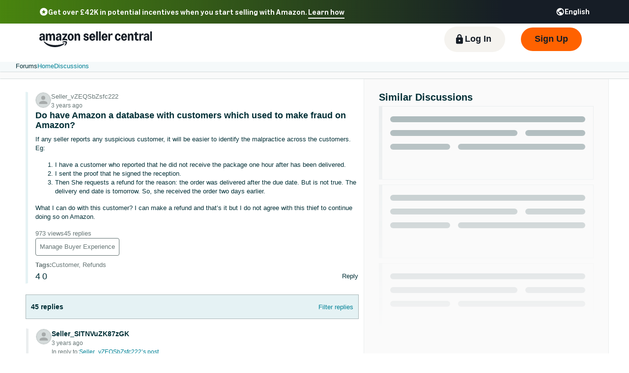

--- FILE ---
content_type: text/html; charset=utf-8
request_url: https://sellercentral-europe.amazon.com/seller-forums/discussions/t/45fdfadb2fd94cd4d045c592cfde4213
body_size: 98256
content:
<!doctype html><html lang="en-GB" data-19ax5a9jf="dingo" class="a-no-js"><head><script>var aPageStart = (new Date()).getTime();</script><meta charset="utf-8"/>
<script type='text/javascript'>window.ue_mkt = "sceu";</script>
<script type='text/javascript'>var ue_t0=ue_t0||+new Date();</script>
<script type='text/javascript'>
window.ue_ihb = (window.ue_ihb || window.ueinit || 0) + 1;
if (window.ue_ihb === 1) {

var ue_csm = window,
    ue_hob = +new Date();
(function(d){var e=d.ue=d.ue||{},f=Date.now||function(){return+new Date};e.d=function(b){return f()-(b?0:d.ue_t0)};e.stub=function(b,a){if(!b[a]){var c=[];b[a]=function(){c.push([c.slice.call(arguments),e.d(),d.ue_id])};b[a].replay=function(b){for(var a;a=c.shift();)b(a[0],a[1],a[2])};b[a].isStub=1}};e.exec=function(b,a){return function(){try{return b.apply(this,arguments)}catch(c){ueLogError(c,{attribution:a||"undefined",logLevel:"WARN"})}}}})(ue_csm);


    var ue_err_chan = 'jserr';
(function(d,e){function h(f,b){if(!(a.ec>a.mxe)&&f){a.ter.push(f);b=b||{};var c=f.logLevel||b.logLevel;c&&c!==k&&c!==m&&c!==n&&c!==p||a.ec++;c&&c!=k||a.ecf++;b.pageURL=""+(e.location?e.location.href:"");b.logLevel=c;b.attribution=f.attribution||b.attribution;a.erl.push({ex:f,info:b})}}function l(a,b,c,e,g){d.ueLogError({m:a,f:b,l:c,c:""+e,err:g,fromOnError:1,args:arguments},g?{attribution:g.attribution,logLevel:g.logLevel}:void 0);return!1}var k="FATAL",m="ERROR",n="WARN",p="DOWNGRADED",a={ec:0,ecf:0,
pec:0,ts:0,erl:[],ter:[],buffer:[],mxe:50,startTimer:function(){a.ts++;setInterval(function(){d.ue&&a.pec<a.ec&&d.uex("at");a.pec=a.ec},1E4)}};l.skipTrace=1;h.skipTrace=1;h.isStub=1;d.ueLogError=h;d.ue_err=a;e.onerror=l})(ue_csm,window);


var ue_id = 'MH2ZF83SNP8M75M7VCX9',
    ue_url,
    ue_drfp = false,
    ue_navtiming = 1,
    ue_mid = 'A1F83G8C2ARO7P',
    ue_sid = '258-8695983-8105647',
    ue_sn = 'sellercentral-europe.amazon.com',
    ue_furl = 'fls-eu.amazon.co.uk',
    ue_surl = 'https://unagi-eu.amazon.com/1/events/com.amazon.csm.nexusclient.prod',
    ue_int = 0,
    ue_fcsn = 1,
    ue_urt = 3,
    ue_rpl_ns = 'cel-rpl',
    ue_ddq = 1,
    ue_fpf = '//fls-eu.amazon.co.uk/1/batch/1/OP/A1F83G8C2ARO7P:258-8695983-8105647:MH2ZF83SNP8M75M7VCX9:sellercentral-europe.amazon.com$uedata=s:',
    ue_sbuimp = 1,
    ue_ibft = 0,
    ue_fnt = 0,
    ue_lpsi = 6000,
    ue_lob = '1',
    ue_dsbl_cel = 1,

    ue_swi = 1;
var ue_viz=function(){(function(b,f,d){function g(){return(!(p in d)||0<d[p])&&(!(q in d)||0<d[q])}function h(c){if(b.ue.viz.length<w&&!r){var a=c.type;c=c.originalEvent;/^focus./.test(a)&&c&&(c.toElement||c.fromElement||c.relatedTarget)||(a=g()?f[s]||("blur"==a||"focusout"==a?t:u):t,b.ue.viz.push(a+":"+(+new Date-b.ue.t0)),a==u&&(b.ue.isl&&x("at"),r=1))}}for(var r=0,x=b.uex,a,k,l,s,v=["","webkit","o","ms","moz"],e=0,m=1,u="visible",t="hidden",p="innerWidth",q="innerHeight",w=20,n=0;n<v.length&&!e;n++)if(a=
v[n],k=(a?a+"H":"h")+"idden",e="boolean"==typeof f[k])l=a+"visibilitychange",s=(a?a+"V":"v")+"isibilityState";h({});e&&f.addEventListener(l,h,0);m=g()?1:0;d.addEventListener("resize",function(){var a=g()?1:0;m!==a&&(m=a,h({}))},{passive:!0});b.ue&&e&&(b.ue.pageViz={event:l,propHid:k})})(ue_csm,ue_csm.document,ue_csm.window)};window.ue_viz=ue_viz;

(function(d,h,O){function F(a){return a&&a.replace&&a.replace(/^\s+|\s+$/g,"")}function v(a){return"undefined"===typeof a}function D(a,b){for(var c in b)b[w](c)&&(a[c]=b[c])}function K(a){try{var b=O.cookie.match(RegExp("(^| )"+a+"=([^;]+)"));if(b)return b[2].trim()}catch(c){}}function P(m,b,c){var p=(B||{}).type;if("device"!==c||2!==p&&1!==p){if(m){d.ue_id=a.id=a.rid=m;if("device"===c||"pre-fetch"===c)a.oid=F(m);x&&(x=x.replace(/((.*?:){2})(\w+)/,function(a,b){return b+m}));G&&(e("id",G,m),G=0)}b&&
(x&&(x=x.replace(/(.*?:)(\w|-)+/,function(a,c){return c+b})),d.ue_sid=b);c&&a.tag("page-source:"+c);d.ue_fpf=x}}function Q(){var a={};return function(b){b&&(a[b]=1);b=[];for(var c in a)a[w](c)&&b.push(c);return b}}function C(d,b,c,p){p=p||+new H;var f,k;if(b||v(c)){if(d)for(k in f=b?e("t",b)||e("t",b,{}):a.t,f[d]=p,c)c[w](k)&&e(k,b,c[k]);return p}}function e(d,b,c){var e=b&&b!=a.id?a.sc[b]:a;e||(e=a.sc[b]={});"id"===d&&c&&(R=1);return e[d]=c||e[d]}function S(d,b,c,e,f){c="on"+c;var k=b[c];"function"===
typeof k?d&&(a.h[d]=k):k=function(){};b[c]=function(a){f?(e(a),k(a)):(k(a),e(a))};b[c]&&(b[c].isUeh=1)}function T(m,b,c,p){function q(b,c){var d=[b],g=0,f={},p,k;s.latency={};c?(d.push("m=1"),f[c]=1):f=a.sc;for(k in f)if(f[w](k)){var h=e("wb",k),l=e("t",k)||{},n=e("t0",k)||a.t0,q;if(c||2==h){h=h?g++:"";d.push("sc"+h+"="+k);for(q in l)v(l[q])||null===l[q]||d.push(q+h+"="+(l[q]-n));d.push("t"+h+"="+l[m]);s.latency["t"+h]=l[m];if(e("ctb",k)||e("wb",k))p=1}}!A&&p&&d.push("ctb=1");return d.join("&")}function k(b,
c,g,e,m){if(b){var f=d.ue_err;d.ue_url&&!d.ue_drfp&&!e&&!m&&b&&0<b.length&&(e=new Image,a.iel.push(e),e.src=b,a.count&&a.count("postbackImageSize",b.length));x?(m=h.encodeURIComponent)&&b&&(e=new Image,b=""+d.ue_fpf+m(b)+":"+(+new H-d.ue_t0),a.iel.push(e),e.src=b):a.log&&(a.log(b,"uedata",{n:1}),a.ielf.push(b));f&&!f.ts&&f.startTimer();a.b&&(f=a.b,a.b="",k(f,c,g,1))}}function r(b){var c=B?B.type:I,d=2==c||a.isBFonMshop,c=c&&!d,e=a.bfini;if(!R||a.isBFCache)e&&1<e&&(b+="&bfform=1",c||(a.isBFT=e-1)),
d&&(b+="&bfnt=1",a.isBFT=a.isBFT||1),a.ssw&&a.isBFT&&(a.isBFonMshop&&(a.isNRBF=0),v(a.isNRBF)&&(d=a.ssw(a.oid),d.e||v(d.val)||(a.isNRBF=1<d.val?0:1)),v(a.isNRBF)||(b+="&nrbf="+a.isNRBF)),a.isBFT&&!a.isNRBF&&(b+="&bft="+a.isBFT);return b}if(!a.paused&&(b||v(c))){for(var n in c)c[w](n)&&e(n,b,c[n]);a.isBFonMshop||C("pc",b,c);n="ld"===m&&b&&e("wb",b);var t=e("id",b)||a.id;n||t===a.oid||(G=b,ca(t,(e("t",b)||{}).tc||+e("t0",b),+e("t0",b),e("pty",b),e("spty",b)));var t=e("id",b)||a.id,u=e("id2",b),g=a.url+
"?"+m+"&v="+a.v+"&id="+t,A=e("ctb",b)||e("wb",b),s={eventName:m,version:a.v,id:t,sessionId:d.ue_sid||"",obfuscatedMarketplaceId:d.ue_mid||""},y;A&&(g+="&ctb="+A);u&&(g+="&id2="+u);1<d.ueinit&&(g+="&ic="+d.ueinit);if(!("ld"!=m&&"ul"!=m||b&&b!=t)){if("ld"==m){try{h[L]&&h[L].isUeh&&(h[L]=null)}catch(K){}if(h.chrome)for(u=0;u<M.length;u++)U(J,M[u]);(u=O.ue_backdetect)&&u.ue_back&&u.ue_back.value++;d._uess&&(y=d._uess());a.isl=1}a._bf&&(g+="&bf="+a._bf());d.ue_navtiming&&f&&(e("ctb",t,"1"),a.isBFonMshop||
C("tc",I,I,N));!E||a.isBFonMshop||V||(f&&D(a.t,{na_:f.navigationStart,ul_:f.unloadEventStart,_ul:f.unloadEventEnd,rd_:f.redirectStart,_rd:f.redirectEnd,fe_:f.fetchStart,lk_:f.domainLookupStart,_lk:f.domainLookupEnd,co_:f.connectStart,_co:f.connectEnd,sc_:f.secureConnectionStart,rq_:f.requestStart,rs_:f.responseStart,_rs:f.responseEnd,dl_:f.domLoading,di_:f.domInteractive,de_:f.domContentLoadedEventStart,_de:f.domContentLoadedEventEnd,_dc:f.domComplete,ld_:f.loadEventStart,_ld:f.loadEventEnd,ntd:("function"!==
typeof E.now||v(N)?0:new H(N+E.now())-new H)+a.t0}),B&&D(a.t,{ty:B.type+a.t0,rc:B.redirectCount+a.t0}),V=1);a.isBFonMshop||D(a.t,{hob:d.ue_hob,hoe:d.ue_hoe});a.ifr&&(g+="&ifr=1",s.ifr=!0)}C(m,b,c,p);var z,l;n||b&&b!==t||da(b);(c=d.ue_mbl)&&c.cnt&&!n&&(g+=c.cnt());n?e("wb",b,2):"ld"==m&&(a.lid=F(t));for(z in a.sc)if(1==e("wb",z))break;if(n){if(a.s)return;g=q(g,null)}else c=q(g,null),c!=g&&(c=r(c),a.b=c),y&&(g+=y),g=q(g,b||a.id);g=r(g);if(a.b||n)for(z in a.sc)2==e("wb",z)&&delete a.sc[z];z=0;a._rt&&
(g+="&rt="+a._rt());y=h.csa;if(!n&&y)for(l in c=e("t",b)||{},p=y("PageTiming"),c)c[w](l)&&p("mark",ea[l]||l,c[l]);n||(a.s=0,(l=d.ue_err)&&0<l.ec&&l.pec<l.ec&&(l.pec=l.ec,g+="&ec="+l.ec+"&ecf="+l.ecf),z=e("ctb",b),"ld"!==m||b||a.markers?a.markers&&a.isl&&!n&&b&&D(a.markers,e("t",b)):(a.markers={},D(a.markers,e("t",b))),e("t",b,{}));a.tag&&a.tag().length&&(g+="&csmtags="+a.tag().join("|"),s.csmtags=a.tag(),a.tag=Q());l=a.viz||[];if(c=l.length)l=l.splice(0,c),g+="&viz="+l.join("|"),s.viz=l;v(d.ue_pty)||
(g+="&pty="+d.ue_pty+"&spty="+d.ue_spty+"&pti="+d.ue_pti,s.pty=d.ue_pty,s.spty=d.ue_spty,s.pti=d.ue_pti);a.tabid&&(g+="&tid="+a.tabid);a.aftb&&(g+="&aftb=1");!a._ui||b&&b!=t||(g+=a._ui());g+="&lob="+(d.ue_lob||"0");a.a=g;k(g,m,z,n,b&&"string"===typeof b&&-1!==b.indexOf("csa:"));n||(s.lob=d.ue_lob||"0",(b=y&&y("UEData"))&&b("log",s))}}function da(a){var b=h.ue_csm_markers||{},c;for(c in b)b[w](c)&&C(c,a,I,b[c])}function A(a,b,c){c=c||h;if(c[W])c[W](a,b,!1);else if(c[X])c[X]("on"+a,b)}function U(a,
b,c){c=c||h;if(c[Y])c[Y](a,b,!1);else if(c[Z])c[Z]("on"+a,b)}function $(){function a(){d.onUl()}function b(a){return function(){c[a]||(c[a]=1,T(a))}}var c={},e,f;d.onLd=b("ld");d.onLdEnd=b("ld");d.onUl=b("ul");e={stop:b("os")};h.chrome?(A(J,a),M.push(a)):e[J]=d.onUl;for(f in e)e[w](f)&&S(0,h,f,e[f]);d.ue_viz&&ue_viz();A("load",d.onLd);C("ue")}function ca(e,b,c,f,q){var k=d.ue_mbl,r=h.csa,n=r&&r("SPA"),r=r&&r("PageTiming");k&&k.ajax&&k.ajax(b,c);n&&r&&(e={requestId:e,transitionType:"soft"},"string"===
typeof f&&(e.pageType=f,d.ue_pty=f),"string"===typeof q&&(e.subPageType=q,d.ue_spty=q),n("newPage",e),r("mark","transitionStart",b));a.tag("ajax-transition")}d.ueinit=(d.ueinit||0)+1;var a=d.ue=d.ue||{};a.t0=h.aPageStart||d.ue_t0;a.id=d.ue_id;a.url=d.ue_url;a.rid=d.ue_id;a.a="";a.b="";a.h={};a.s=1;a.t={};a.sc={};a.iel=[];a.ielf=[];a.viz=[];a.v="0.333188.0";a.paused=!1;var w="hasOwnProperty",J="beforeunload",L="on"+J,W="addEventListener",Y="removeEventListener",X="attachEvent",Z="detachEvent",ea={cf:"criticalFeature",
af:"aboveTheFold",fn:"functional",fp:"firstPaint",fcp:"firstContentfulPaint",bb:"bodyBegin",be:"bodyEnd",ld:"loaded"},H=h.Date,E=h.performance||h.webkitPerformance,f=(E||{}).timing,B=(E||{}).navigation,N=(f||{}).navigationStart,x=d.ue_fpf,R=0,V=0,M=[],G=0,I;a.oid=F(a.id);a.lid=F(a.id);a._t0=a.t0;a.tag=Q();a.ifr=h.top!==h.self||h.frameElement?1:0;a.markers=null;a.attach=A;a.detach=U;if("000-0000000-8675309"===d.ue_sid){var aa=K("cdn-rid"),ba=K("session-id");aa&&ba&&P(aa,ba,"cdn")}d.uei=$;d.ueh=S;d.ues=
e;d.uet=C;d.uex=T;a.reset=P;a.pause=function(d){a.paused=d};$()})(ue_csm,ue_csm.window,ue_csm.document);


ue.stub(ue,"event");ue.stub(ue,"onSushiUnload");ue.stub(ue,"onSushiFlush");

ue.stub(ue,"log");ue.stub(ue,"onunload");ue.stub(ue,"onflush");
(function(b){var a=b.ue;a.cv={};a.cv.scopes={};a.cv.buffer=[];a.count=function(b,d,c){var e=a.cv;a.d();c&&c.scope&&(e=a.cv.scopes[c.scope]=a.cv.scopes[c.scope]||{});if(void 0===d)return e[b];e[b]=d;a.cv.buffer.push({c:b,v:d})};a.count("baselineCounter2",1);a&&a.event&&(a.event({requestId:b.ue_id||"rid",server:b.ue_sn||"sn",obfuscatedMarketplaceId:b.ue_mid||"mid"},"csm","csm.CSMBaselineEvent.4"),a.count("nexusBaselineCounter",1,{bf:1}))})(ue_csm);



var ue_hoe = +new Date();
}
window.ueinit = window.ue_ihb;
</script>

<!-- 1v2nvle5rrzdjrnpemtewkvke97enyk -->
<script>window.ue && ue.count && ue.count('CSMLibrarySize', 10451)</script><script type="text/javascript">(()=>{"use strict";!function(){if(window.frameElement&&"mons-body-container"===window.frameElement.id){var n={type:"mons-top-level-navigate",location:window.location.href};window.parent.postMessage(n,window.parent.origin)}}()})();</script><meta name="a2z:request_id" content="MH2ZF83SNP8M75M7VCX9"><meta name="a2z:mons_app_name" content="SellerForums"><meta name="a2z:mons_config_name" content="ForumsPages"><meta name="a2z:mons_site_name" content="sellerCentral"><meta name="a2z:katal_metrics_dataset_id" content="5"><meta name="viewport" content="width=device-width"><meta name="x-amzn-forums-user-token" content="5e7838912169a9c8f7ede8410b5b6de54ccd296c373f04c083a6c7cac8ac9f51"><meta name="description" content="If any seller reports any suspicious customer, it will be easier to identify the malpractice across the customers. Eg: I have a customer who reported that he did not receive the package one hour after has been delivered. I sent the proof that he signed the reception. Then She requests a refund for the reason: the order was delivered after the due date. But is not true. The delivery end date is tomorrow. So, she received the order two days earlier. What I can do with this customer? I can make a refund and that&rsquo;s it but I do not agree with this thief to continue doing so on Amazon."><meta name="next-head-count" content="0"><meta name="google-site-verification" content="nCgajf_B4UkCzodBSUqx0gG4CeuhZJaScCV0jzJChFE"><meta name="google-site-verification" content="R5E9wMF-UHsTD2ymeEdnFLgQlK6jmTafqWj85eHIM6k"><meta name="google-site-verification" content="WX4VJ9g3hGMzngsESbdPMzIIEjWblF_baGdXRLCuv-8"><meta name="google-site-verification" content="UCWaH2p_PDNEQcqXvilFI80T1Bl98_2UTAizwM716rw"><meta name="google-site-verification" content="hwTpPt38juybmb2VnZN9VOFnJ-b5W0QNyKiKPx_o-_8"><meta name="google-site-verification" content="On6rrzcaA_YCojbRN8Bk05rfFMFk457kEYmzxeumjvA"><meta name="google-site-verification" content="unF8Bo-QIxn1vc9CFOLepm6QF6SLmdReV6r6IIZ65MI"><meta name="google-site-verification" content="VlqiluR7cetPPalQE6j7I2ftecaEiCEXK6Ni7JiIDBk"><meta name="google-site-verification" content="QeFHDirG9fF_d983_CHP4-_3HDcx6yYSHNu7SzgFz_U"><meta name="google-site-verification" content="WzdUjn2L9pclaJTbEcMuKcbk63Mi_rhAEyXIeNn2CI4"><meta name="google-site-verification" content="__elpEdh1Dr62WYuAcKCOUcY2LvxmA6uUe3BhFBR6jM"><meta name="google-site-verification" content="uXjxX5tSgk9mZrq3F3I-TDU8DMPA5gvecED2Cn4-Jh4"><link href="https://sellercentral.amazon.co.uk/seller-forums/discussions/t/45fdfadb2fd94cd4d045c592cfde4213" rel="canonical"><script>!function(){if(window.BOOMR&&(window.BOOMR.version||window.BOOMR.snippetExecuted))return;window.BOOMR=window.BOOMR||{},window.BOOMR.snippetExecuted=!0;var e,t,n,o=document.createElement("iframe"),d=window;function i(e){d.BOOMR_onload=e&&e.timeStamp||(new Date).getTime()}d.addEventListener?d.addEventListener("load",i,!1):d.attachEvent&&d.attachEvent("onload",i),o.src="javascript:void(0)",o.title="",o.role="presentation",(o.frameElement||o).style.cssText="width:0;height:0;border:0;display:none;",(n=document.getElementsByTagName("script")[0])?n.parentNode.insertBefore(o,n):document.getElementsByTagName("head")[0].appendChild(o);try{t=o.contentWindow.document}catch(n){e=document.domain,o.src="javascript:var d=document.open();d.domain='"+e+"';void(0);",t=o.contentWindow.document}t.open()._l=function(){var t=this.createElement("script");e&&(this.domain=e),t.id="boomr-if-as",t.src="https://d1t40axu4ik42k.cloudfront.net/boomerang.8c6c93a3f6c6106b3e97.min.js",window.BOOMR_lstart=(new Date).getTime(),this.body.appendChild(t)},t.write('<body onload="document._l();">'),t.close()}();</script><script type="text/javascript" id="cathode-loader" async="" data-mons="true" data-browser-performance="true" data-http_request_id="MH2ZF83SNP8M75M7VCX9" data-sn="sellerCentral" data-domain="prod" data-realm="EUAmazon" data-application-name="SellerForums" src="https://d1t40axu4ik42k.cloudfront.net/cathodeBoomerang.b3b0c8f9b72100087444.min.js"></script><link rel="stylesheet" href="https://m.media-amazon.com/images/I/51UBRGIrtzL.css" />
<link rel="stylesheet" href="/seller-forums/_next/static/css/328808c5c820f5d2.css" />
<link rel="stylesheet" href="/seller-forums/_next/static/css/328808c5c820f5d2.css" />
<link rel="stylesheet" href="/seller-forums/_next/static/css/04f8aa085c720597.css" />
<link rel="stylesheet" href="/seller-forums/_next/static/css/04f8aa085c720597.css" />
<script>
(function(b,a,c,d){if((b=b.AmazonUIPageJS||b.P)&&b.when&&b.register){c=[];for(a=a.currentScript;a;a=a.parentElement)a.id&&c.push(a.id);return b.log("A copy of P has already been loaded on this page.","FATAL",c.join(" "))}})(window,document,Date);(function(a,b,c,d){"use strict";a._pSetI=function(){return null}})(window,document,Date);(function(c,e,I,B){"use strict";c._pd=function(){var a,u;return function(C,f,h,k,b,D,v,E,F){function w(d){try{return d()}catch(J){return!1}}function l(){if(m){var d={w:c.innerWidth||b.clientWidth,h:c.innerHeight||b.clientHeight};5<Math.abs(d.w-q.w)||50<d.h-q.h?(q=d,n=4,(d=a.mobile||a.tablet?450<d.w&&d.w>d.h:1250<=d.w)?k(b,"a-ws"):b.className=v(b,"a-ws")):0<n&&(n--,x=setTimeout(l,16))}}function G(d){(m=d===B?!m:!!d)&&l()}function H(){return m}if(!u){u=!0;var r=function(){var d=["O","ms","Moz","Webkit"],
c=e.createElement("div");return{testGradients:function(){return!0},test:function(a){var b=a.charAt(0).toUpperCase()+a.substr(1);a=(d.join(b+" ")+b+" "+a).split(" ");for(b=a.length;b--;)if(""===c.style[a[b]])return!0;return!1},testTransform3d:function(){return!0}}}(),y=b.className,z=/(^| )a-mobile( |$)/.test(y),A=/(^| )a-tablet( |$)/.test(y);a={audio:function(){return!!e.createElement("audio").canPlayType},video:function(){return!!e.createElement("video").canPlayType},canvas:function(){return!!e.createElement("canvas").getContext},
svg:function(){return!!e.createElementNS&&!!e.createElementNS("http://www.w3.org/2000/svg","svg").createSVGRect},offline:function(){return navigator.hasOwnProperty&&navigator.hasOwnProperty("onLine")&&navigator.onLine},dragDrop:function(){return"draggable"in e.createElement("span")},geolocation:function(){return!!navigator.geolocation},history:function(){return!(!c.history||!c.history.pushState)},webworker:function(){return!!c.Worker},autofocus:function(){return"autofocus"in e.createElement("input")},
inputPlaceholder:function(){return"placeholder"in e.createElement("input")},textareaPlaceholder:function(){return"placeholder"in e.createElement("textarea")},localStorage:function(){return"localStorage"in c&&null!==c.localStorage},orientation:function(){return"orientation"in c},touch:function(){return"ontouchend"in e},gradients:function(){return r.testGradients()},hires:function(){var a=c.devicePixelRatio&&1.5<=c.devicePixelRatio||c.matchMedia&&c.matchMedia("(min-resolution:144dpi)").matches;E("hiRes"+
(z?"Mobile":A?"Tablet":"Desktop"),a?1:0);return a},transform3d:function(){return r.testTransform3d()},touchScrolling:function(){return f(/Windowshop|android|OS ([5-9]|[1-9][0-9]+)(_[0-9]{1,2})+ like Mac OS X|SOFTWARE=([5-9]|[1-9][0-9]+)(.[0-9]{1,2})+.*DEVICE=iPhone|Chrome|Silk|Firefox|Trident.+?; Touch/i)},ios:function(){return f(/OS [1-9][0-9]*(_[0-9]*)+ like Mac OS X/i)&&!f(/trident|Edge/i)},android:function(){return f(/android.([1-9]|[L-Z])/i)&&!f(/trident|Edge/i)},mobile:function(){return z},
tablet:function(){return A},rtl:function(){return"rtl"===b.dir}};for(var g in a)a.hasOwnProperty(g)&&(a[g]=w(a[g]));for(var t="textShadow textStroke boxShadow borderRadius borderImage opacity transform transition".split(" "),p=0;p<t.length;p++)a[t[p]]=w(function(){return r.test(t[p])});var m=!0,x=0,q={w:0,h:0},n=4;l();h(c,"resize",function(){clearTimeout(x);n=4;l()});b.className=v(b,"a-no-js");k(b,"a-js");!f(/OS [1-8](_[0-9]*)+ like Mac OS X/i)||c.navigator.standalone||f(/safari/i)||k(b,"a-ember");
h=[];for(g in a)a.hasOwnProperty(g)&&a[g]&&h.push("a-"+g.replace(/([A-Z])/g,function(a){return"-"+a.toLowerCase()}));k(b,h.join(" "));b.setAttribute("data-aui-build-date",F);C.register("p-detect",function(){return{capabilities:a,localStorage:a.localStorage&&D,toggleResponsiveGrid:G,responsiveGridEnabled:H}});return a||{}}}}()})(window,document,Date);(function(a,p,q,k){function m(e,b,c,g){a.P.when.apply(a.P,b).register("flow:"+e,function(){var a=g.apply(this,arguments);return c||a})}function l(e){a.P.log(e,"FATAL","AmazonUIPageJS@AUIDefineJS")}function f(a,b,c){Object.defineProperty(a,b,{value:c,writable:!1})}function n(e,b,c){"string"!==typeof e&&a.P.error("Anonymous modules are not supported.");var g=c!==k?c:"function"===typeof b?b:k;g||a.P.error("A callback must be provided");var f,h=[];if(c&&Array.isArray(b)&&(h=b.reduce(function(b,d){if("module"===
d||"require"===d)a.P.error('"module" or "require" injection is not supported.');else if("exports"===d){d=f={};var c="flow:"+e+"-exports";a.P.declare(c,d);b.push(c)}else 0!==d.lastIndexOf("@amzn/",0)?l("Dependency "+d+" does not begin with '@amzn/'"):b.push("flow:"+d);return b},[]),b.length!==h.length))return;m(e,h,f,g)}"use strict";Object.prototype.hasOwnProperty.call(a,"aui")?l("AUIDefineJS is already present globally"):(f(a,"aui",{}),f(a.aui,"amd_define",n))})(window,document,Date);(function(g,h,C,D){function K(a){l&&l.tag&&l.tag(p(":","aui",a))}function q(a,b){l&&l.count&&l.count("aui:"+a,0===b?0:b||(l.count("aui:"+a)||0)+1)}function L(a){try{return a.test(navigator.userAgent)}catch(b){return!1}}function x(a,b,c){a.addEventListener?a.addEventListener(b,c,!1):a.attachEvent&&a.attachEvent("on"+b,c)}function p(a,b,c,f){b=b&&c?b+a+c:b||c;return f?p(a,b,f):b}function y(a,b,c){try{Object.defineProperty(a,b,{value:c,writable:!1})}catch(f){a[b]=c}return c}function M(a,b){a.className=
N(a,b)+" "+b}function N(a,b){return(" "+a.className+" ").split(" "+b+" ").join(" ").replace(/^ | $/g,"")}function aa(a,b,c){var f=c=a.length,e=function(){f--||(E.push(b),F||(m?m.set(z):setTimeout(z,0),F=!0))};for(e();c--;)O[a[c]]?e():(u[a[c]]=u[a[c]]||[]).push(e)}function ba(a,b,c,f,e){var d=h.createElement(a?"script":"link");x(d,"error",f);e&&x(d,"load",e);a?(d.type="text/javascript",d.async=!0,c&&/AUIClients|images[/]I/.test(b)&&d.setAttribute("crossorigin","anonymous"),d.src=b):(d.rel="stylesheet",
d.href=b);h.getElementsByTagName("head")[0].appendChild(d)}function P(a,b){return function(c,f){function e(){ba(b,c,d,function(b){G?q("resource_unload"):d?(d=!1,q("resource_retry"),e()):(q("resource_error"),a.log("Asset failed to load: "+c));b&&b.stopPropagation?b.stopPropagation():g.event&&(g.event.cancelBubble=!0)},f)}if(Q[c])return!1;Q[c]=!0;q("resource_count");var d=!0;return!e()}}function ca(a,b,c){for(var f={name:a,guard:function(c){return b.guardFatal(a,c)},guardTime:function(a){return b.guardTime(a)},
logError:function(c,d,e){b.logError(c,d,e,a)}},e=[],d=0;d<c.length;d++)A.hasOwnProperty(c[d])&&(e[d]=H.hasOwnProperty(c[d])?H[c[d]](A[c[d]],f):A[c[d]]);return e}function v(a,b,c,f,e){return function(d,k){function n(){var a=null;f?a=k:"function"===typeof k&&(q.start=r(),a=k.apply(g,ca(d,h,l)),q.end=r());if(b){A[d]=a;a=d;for(O[a]=!0;(u[a]||[]).length;)u[a].shift()();delete u[a]}q.done=!0}var h=e||this;"function"===typeof d&&(k=d,d=D);b&&(d=d?d.replace(R,""):"__NONAME__",I.hasOwnProperty(d)&&h.error(p(", reregistered by ",
p(" by ",d+" already registered",I[d]),h.attribution),d),I[d]=h.attribution);for(var l=[],m=0;m<a.length;m++)l[m]=a[m].replace(R,"");var q=w[d||"anon"+ ++da]={depend:l,registered:r(),namespace:h.namespace};d&&ea.hasOwnProperty(d);c?n():aa(l,h.guardFatal(d,n),d);return{decorate:function(a){H[d]=h.guardFatal(d,a)}}}}function S(a){return function(){var b=Array.prototype.slice.call(arguments);return{execute:v(b,!1,a,!1,this),register:v(b,!0,a,!1,this)}}}function J(a,b){return function(c,f){f||(f=c,c=
D);var e=this.attribution;return function(){n.push(b||{attribution:e,name:c,logLevel:a});var d=f.apply(this,arguments);n.pop();return d}}}function B(a,b){this.load={js:P(this,!0),css:P(this)};y(this,"namespace",b);y(this,"attribution",a)}function T(){h.body?k.trigger("a-bodyBegin"):setTimeout(T,20)}"use strict";var t=C.now=C.now||function(){return+new C},r=function(a){return a&&a.now?a.now.bind(a):t}(g.performance),fa=r(),ea={},l=g.ue;K();K("aui_build_date:3.25.10-2025-12-15");var U={getItem:function(a){try{return g.localStorage.getItem(a)}catch(b){}},
setItem:function(a,b){try{return g.localStorage.setItem(a,b)}catch(c){}}},m=g._pSetI(),E=[],ha=[],F=!1,ia=navigator.scheduling&&"function"===typeof navigator.scheduling.isInputPending;var z=function(){for(var a=m?m.set(z):setTimeout(z,0),b=t();ha.length||E.length;)if(E.shift()(),m&&ia){if(150<t()-b&&!navigator.scheduling.isInputPending()||50<t()-b&&navigator.scheduling.isInputPending())return}else if(50<t()-b)return;m?m.clear(a):clearTimeout(a);F=!1};var O={},u={},Q={},G=!1;x(g,"beforeunload",function(){G=
!0;setTimeout(function(){G=!1},1E4)});var R=/^prv:/,I={},A={},H={},w={},da=0,ja=String.fromCharCode(92),n=[],V=!0,W=g.onerror;g.onerror=function(a,b,c,f,e){e&&"object"===typeof e||(e=Error(a,b,c),e.columnNumber=f,e.stack=b||c||f?p(ja,e.message,"at "+p(":",b,c,f)):D);var d=n.pop()||{};e.attribution=p(":",e.attribution||d.attribution,d.name);e.logLevel=d.logLevel;e.attribution&&console&&console.log&&console.log([e.logLevel||"ERROR",a,"thrown by",e.attribution].join(" "));n=[];W&&(d=[].slice.call(arguments),
d[4]=e,W.apply(g,d))};B.prototype={logError:function(a,b,c,f){b={message:b,logLevel:c||"ERROR",attribution:p(":",this.attribution,f)};if(g.ueLogError)return g.ueLogError(a||b,a?b:null),!0;console&&console.error&&(console.log(b),console.error(a));return!1},error:function(a,b,c,f){a=Error(p(":",f,a,c));a.attribution=p(":",this.attribution,b);throw a;},guardError:J(),guardFatal:J("FATAL"),guardCurrent:function(a){var b=n[n.length-1];return b?J(b.logLevel,b).call(this,a):a},guardTime:function(a){var b=
n[n.length-1],c=b&&b.name;return c&&c in w?function(){var b=r(),e=a.apply(this,arguments);w[c].async=(w[c].async||0)+r()-b;return e}:a},log:function(a,b,c){return this.logError(null,a,b,c)},declare:v([],!0,!0,!0),register:v([],!0),execute:v([]),AUI_BUILD_DATE:"3.25.10-2025-12-15",when:S(),now:S(!0),trigger:function(a,b,c){var f=t();this.declare(a,{data:b,pageElapsedTime:f-(g.aPageStart||NaN),triggerTime:f});c&&c.instrument&&X.when("prv:a-logTrigger").execute(function(b){b(a)})},handleTriggers:function(){this.log("handleTriggers deprecated")},
attributeErrors:function(a){return new B(a)},_namespace:function(a,b){return new B(a,b)},setPriority:function(a){V?V=!1:this.log("setPriority only accept the first call.")}};var k=y(g,"AmazonUIPageJS",new B);var X=k._namespace("PageJS","AmazonUI");X.declare("prv:p-debug",w);k.declare("p-recorder-events",[]);k.declare("p-recorder-stop",function(){});y(g,"P",k);T();if(h.addEventListener){var Y;h.addEventListener("DOMContentLoaded",Y=function(){k.trigger("a-domready");h.removeEventListener("DOMContentLoaded",
Y,!1)},!1)}var Z=h.documentElement,ka=g._pd(k,L,x,M,Z,U,N,q,"3.25.10-2025-12-15");L(/UCBrowser/i)||ka.localStorage&&M(Z,U.getItem("a-font-class"));k.declare("a-event-revised-handling",!1);k.declare("a-fix-event-off",!1);q("pagejs:pkgExecTime",r()-fa)})(window,document,Date);(function(d,C,E,F){function t(m){e&&e.tag&&e.tag(f(":","aui",m))}function g(m,d){e&&e.count&&e.count("aui:"+m,0===d?0:d||(e.count("aui:"+m)||0)+1)}function v(d){try{return d.test(navigator.userAgent)}catch(x){return!1}}function k(d){return"function"===typeof d}function w(d,f,h){d.addEventListener?d.addEventListener(f,h,!1):d.attachEvent&&d.attachEvent("on"+f,h)}function f(d,g,h,k){g=g&&h?g+d+h:g||h;return k?f(d,g,k):g}"use strict";var e=d.ue,z=String.fromCharCode(92);P.execute("RetailPageServiceWorker",
function(){function m(a,b){l.controller&&a?(a={feature:"retail_service_worker_messaging",command:a},b&&(a.data=b),l.controller.postMessage(a)):a&&g("sw:sw_message_no_ctrl",1)}function x(a){var b=a.data;if(b&&"retail_service_worker_messaging"===b.feature&&b.command&&b.data){var c=b.data;a=d.ue;var n=d.ueLogError;switch(b.command){case "log_counter":a&&k(a.count)&&c.name&&a.count(c.name,0===c.value?0:c.value||1);break;case "log_tag":a&&k(a.tag)&&c.tag&&(a.tag(c.tag),b=d.uex,a.isl&&k(b)&&b("at"));break;
case "log_error":n&&k(n)&&c.message&&n({message:c.message,logLevel:c.level||"ERROR",attribution:c.attribution||"RetailServiceWorker"});break;case "log_weblab_trigger":if(!c.weblab||!c.treatment)break;a&&k(a.trigger)?a.trigger(c.weblab,c.treatment):(g("sw:wt:miss"),g("sw:wt:miss:"+c.weblab+":"+c.treatment));break;default:g("sw:unsupported_message_command",1)}}}function h(a,b){return"sw:"+(b||"")+":"+a+":"}function y(){p.forEach(function(a){t(a)})}function r(a){return a.capabilities.isAmazonApp&&a.capabilities.android}
function A(a,b,c){if(b)if(b.mshop&&r(a))a=h(c,"mshop_and"),b=b.mshop.action,p.push(a+"supported"),b(a,c);else if(b.browser){a=v(/Chrome/i)&&!v(/Edge/i)&&!v(/OPR/i)&&!a.capabilities.isAmazonApp&&!v(new RegExp(z+"bwv"+z+"b"));var d=b.browser;b=h(c,"browser");a?(a=d.action,p.push(b+"supported"),a(b,c)):p.push(b+"unsupported")}}function B(a,b,c){a&&p.push(h("register",c)+"unsupported");b&&p.push(h("unregister",c)+"unsupported");y()}try{var l=navigator.serviceWorker}catch(a){t("sw:nav_err")}(function(){if(l){var a=
function(){m("page_loaded",{rid:d.ue_id,mid:d.ue_mid,pty:d.ue_pty,sid:d.ue_sid,spty:d.ue_spty,furl:d.ue_furl})};w(l,"message",x);m("client_messaging_ready");P.when("load").execute(a);w(l,"controllerchange",function(){m("client_messaging_ready");"complete"===C.readyState&&a()})}})();var p=[],q=function(a,b){var c=d.uex,n=d.uet;a=f(":","aui","sw",a);"ld"===b&&k(c)?c("ld",a,{wb:1}):k(n)&&n(b,a,{wb:1})},D=function(a,b,c){function n(a){b&&k(b.failure)&&b.failure(a)}function h(){m=setTimeout(function(){t(f(":",
"sw:"+e,u.TIMED_OUT));n({ok:!1,statusCode:u.TIMED_OUT,done:!1});q(e,"ld")},c||4E3)}var u={NO_CONTROLLER:"no_ctrl",TIMED_OUT:"timed_out",UNSUPPORTED_BROWSER:"unsupported_browser",UNEXPECTED_RESPONSE:"unexpected_response"},e=f(":",a.feature,a.command),m,p=!0;if("MessageChannel"in d&&l&&"controller"in l)if(l.controller){var r=new MessageChannel;r.port1.onmessage=function(c){(c=c.data)&&c.feature===a.feature&&c.command===a.command?(p&&(q(e,"cf"),p=!1),q(e,"af"),clearTimeout(m),c.done||h(),c.ok?b&&k(b.success)&&
b.success(c):n(c),c.done&&q(e,"ld")):g(f(":","sw:"+e,u.UNEXPECTED_RESPONSE),1)};h();q(e,"bb");l.controller.postMessage(a,[r.port2])}else t(f(":","sw:"+a.feature,u.NO_CONTROLLER)),n({ok:!1,statusCode:u.NO_CONTROLLER,done:!0});else t(f(":","sw:"+a.feature,u.UNSUPPORTED_BROWSER)),n({ok:!1,statusCode:u.UNSUPPORTED_BROWSER,done:!0})};(function(){l?(q("ctrl_changed","bb"),l.addEventListener("controllerchange",function(){t("sw:ctrl_changed");q("ctrl_changed","ld")})):g(f(":","sw:ctrl_changed","sw_unsupp"),
1)})();(function(){var a=function(){q(b,"ld");var a=d.uex;D({feature:"page_proxy",command:"request_feature_tags"},{success:function(b){b=b.data;Array.isArray(b)&&b.forEach(function(a){"string"===typeof a?t(f(":","sw:ppft",a)):g(f(":","sw:ppft","invalid_tag"),1)});g(f(":","sw:ppft","success"),1);e&&e.isl&&k(a)&&a("at")},failure:function(a){g(f(":","sw:ppft","error:"+(a.statusCode||"ppft_error")),1)}})};if("requestIdleCallback"in d){var b=f(":","ppft","callback_ricb");d.requestIdleCallback(a,{timeout:1E3})}else b=
f(":","ppft","callback_timeout"),setTimeout(a,0);q(b,"bb")})();(function(a){var b=a.reg,c=a.unreg;l&&l.getRegistrations?(P.when("A").execute(function(b){if((a.reg.mshop||a.unreg.mshop)&&"function"===typeof r&&r(b)){var f=a.reg.mshop?"T1":"C",e=d.ue;e&&e.trigger?e.trigger("MSHOP_SW_CLIENT_446196",f):g("sw:mshop:wt:failed")}A(b,c,"unregister")}),w(d,"load",function(){P.when("A").execute(function(a){A(a,b,"register");y()})})):(B(b&&b.browser,c&&c.browser,"browser"),P.when("A").execute(function(a){"function"===
typeof r&&r(a)&&B(b&&b.mshop,c&&c.mshop,"mshop_and")}))})({reg:{},unreg:{}})})})(window,document,Date);  (window.AmazonUIPageJS ? AmazonUIPageJS : P).load.js('https:\/\/m.media\-amazon.com\/images\/I\/91tlqv6ciuL.js');
  (window.AmazonUIPageJS ? AmazonUIPageJS : P).load.js('https:\/\/m.media\-amazon.com\/images\/I\/11zuylp74DL._RC|61xJcNKKLXL.js,11Y+5x+kkTL.js,51LPrROZ2JL.js,11yKORv\-GTL.js,11GgN1+C7hL.js,01+z+uIeJ\-L.js,01VRMV3FBdL.js_.js?AUIClients\/AmazonUIBaseJS');
</script>
<script src="/seller-forums/_next/static/chunks/polyfills-c67a75d1b6f99dc8.js" defer="true"></script>
<script src="/seller-forums/_next/static/chunks/793.dab63a85628c65fa.js" defer="true"></script>
<script src="/seller-forums/_next/static/chunks/webpack-c021d65d6dcf21ee.js" defer="true"></script>
<script src="/seller-forums/_next/static/chunks/framework-35a244ac51cb8401.js" defer="true"></script>
<script src="/seller-forums/_next/static/chunks/main-f93d263c9580d20a.js" defer="true"></script>
<script src="/seller-forums/_next/static/chunks/slate-chunk-ea57d93220447daa.js" defer="true"></script>
<script src="/seller-forums/_next/static/chunks/pages/_app-f0fc258826643cf9.js" defer="true"></script>
<script src="/seller-forums/_next/static/chunks/633-341a6eacc7bf32a7.js" defer="true"></script>
<script src="/seller-forums/_next/static/chunks/531-152c1b700ec81cc5.js" defer="true"></script>
<script src="/seller-forums/_next/static/chunks/228-5e9692e6dd055ffa.js" defer="true"></script>
<script src="/seller-forums/_next/static/chunks/948-6576fc2406673b82.js" defer="true"></script>
<script src="/seller-forums/_next/static/chunks/524-77ccfff9d7377374.js" defer="true"></script>
<script src="/seller-forums/_next/static/chunks/pages/discussions/t/%5BthreadId%5D-0b2d9ac3a14b5ca6.js" defer="true"></script>
<script src="/seller-forums/_next/static/sjVv1bJCNLUPa_TW7qTiB/_buildManifest.js" defer="true"></script>
<script src="/seller-forums/_next/static/sjVv1bJCNLUPa_TW7qTiB/_ssgManifest.js" defer="true"></script>
<script src="https://b50b4e69be0f.eu-west-1.sdk.awswaf.com/b50b4e69be0f/465019b7a18b/challenge.js" defer="true"></script>
<script src="https://d1a8zcxmm3zflg.cloudfront.net/tricorder.js" defer type="text/javascript"></script>
<title>Do have Amazon a database with customers which used to make fraud on Amazon?</title><script type='text/javascript'>
window.ue_ihe = (window.ue_ihe || 0) + 1;
if (window.ue_ihe === 1) {
(function(k,l,g){function m(a){c||(c=b[a.type].id,"undefined"===typeof a.clientX?(e=a.pageX,f=a.pageY):(e=a.clientX,f=a.clientY),2!=c||h&&(h!=e||n!=f)?(r(),d.isl&&l.setTimeout(function(){p("at",d.id)},0)):(h=e,n=f,c=0))}function r(){for(var a in b)b.hasOwnProperty(a)&&d.detach(a,m,b[a].parent)}function s(){for(var a in b)b.hasOwnProperty(a)&&d.attach(a,m,b[a].parent)}function t(){var a="";!q&&c&&(q=1,a+="&ui="+c);return a}var d=k.ue,p=k.uex,q=0,c=0,h,n,e,f,b={click:{id:1,parent:g},mousemove:{id:2,
parent:g},scroll:{id:3,parent:l},keydown:{id:4,parent:g}};d&&p&&(s(),d._ui=t)})(ue_csm,window,document);




ue_csm.ue.stub(ue,"impression");


ue.stub(ue,"trigger");


if(window.ue&&uet) { uet('bb'); }

}
</script>
<script>window.ue && ue.count && ue.count('CSMLibrarySize', 819)</script></head><body class="a-aui_72554-c a-aui_template_weblab_cache_333406-c a-aui_killswitch_csa_logger_372963-t1 a-bw_aui_cxc_alert_measurement_1074111-c a-bw_aui_stepper_enable_strategies_1_1330429-t1"><div id="a-page"><script type="a-state" data-a-state="{&quot;key&quot;:&quot;a-wlab-states&quot;}" >
    {"BW_AUI_STEPPER_ENABLE_STRATEGIES_1_1330429":"T1","AUI_TEMPLATE_WEBLAB_CACHE_333406":"C","BW_AUI_CXC_ALERT_MEASUREMENT_1074111":"C","AUI_72554":"C","AUI_KILLSWITCH_CSA_LOGGER_372963":"T1"}
</script>
    <img height="1" width="1" style='display:none;visibility:hidden;' src='//fls-eu.amazon.co.uk/1/batch/1/OP/A1F83G8C2ARO7P:258-8695983-8105647:MH2ZF83SNP8M75M7VCX9$uedata=s:%2Frd%2Fuedata%3Fstaticb%26id%3DMH2ZF83SNP8M75M7VCX9:0' alt="" onload="window.ue_sbl && window.ue_sbl();"/>


<script>
!function(){function n(n,t){var r=i(n);return t&&(r=r("instance",t)),r}var r=[],c=0,i=function(t){return function(){var n=c++;return r.push([t,[].slice.call(arguments,0),n,{time:Date.now()}]),i(n)}};n._s=r,this.csa=n}();;
csa('Config', {});
if (window.csa) {
    csa("Config", {
        
        'Events.Namespace': 'csa',
        'ObfuscatedMarketplaceId': 'A1F83G8C2ARO7P',
        'Events.SushiEndpoint': 'https://unagi.amazon.co.uk/1/events/com.amazon.csm.csa.prod',
        'Events.SushiCsaVIP': 'unagi.amazon.co.uk',
        'Events.SushiCsaSourceGroup': 'com.amazon.csm.csa.prod',
        'Events.SushiCsaCustomSourceGroup': 'com.amazon.csm.customsg.prod',
        'Events.SushiEndpointPattern': 'https://%s/1/events/%s',
        'CacheDetection.RequestID': "MH2ZF83SNP8M75M7VCX9",
        'CacheDetection.Callback': window.ue && ue.reset,
        'Transport.nonBatchSchema': "csa.UEData.3",
        'LCP.elementDedup': 1,
        'lob': '1'
    });

    csa("Events")("setEntity", {
        page: {requestId: "MH2ZF83SNP8M75M7VCX9", meaningful: "interactive"},
        session: {id: "258-8695983-8105647"}
    });
}
!function(r){var e,i,o="splice",u=r.csa,f={},c={},a=r.csa._s,l=0,s=0,g=-1,h={},d={},v={},n=Object.keys,p=function(){};function t(n,t){return u(n,t)}function b(n,t){var r=c[n]||{};k(r,t),c[n]=r,s++,D(O,0)}function m(n,t,r){var i=!0;return t=S(t),r&&r.buffered&&(i=(v[n]||[]).every(function(n){return!1!==t(n)})),i?(h[n]||(h[n]=[]),h[n].push(t),function(){!function(n,t){var r=h[n];r&&r[o](r.indexOf(t),1)}(n,t)}):p}function w(n,t){if(t=S(t),n in d)return t(d[n]),p;return m(n,function(n){return t(n),!1})}function y(n,t){if(u("Errors")("logError",n),f.DEBUG)throw t||n}function E(){return Math.abs(4294967295*Math.random()|0).toString(36)}function S(n,t){return function(){try{return n.apply(this,arguments)}catch(n){y(n.message||n,n)}}}function D(n,t){return r.setTimeout(S(n),t)}function O(){for(var n=0;n<a.length;){var t=a[n],r=t[0]in c;if(!r&&!i)return void(l=a.length);r?(a[o](l=n,1),U(t)):n++}g=s}function U(n){var t=c[n[0]],r=n[1],i=r[0];if(!t||!t[i])return y("Undefined function: "+t+"/"+i);e=n[3],c[n[2]]=t[i].apply(t,r.slice(1))||{},e=0}function I(){i=1,O()}function k(t,r){n(r).forEach(function(n){t[n]=r[n]})}w("$beforeunload",I),b("Config",{instance:function(n){k(f,n)}}),u.plugin=S(function(n){n(t)}),t.config=f,t.register=b,t.on=m,t.once=w,t.blank=p,t.emit=function(n,t,r){for(var i=h[n]||[],e=0;e<i.length;)!1===i[e](t)?i[o](e,1):e++;d[n]=t||{},r&&r.buffered&&(v[n]||(v[n]=[]),100<=v[n].length&&v[n].shift(),v[n].push(t||{}))},t.UUID=function(){return[E(),E(),E(),E()].join("-")},t.time=function(n){var t=e?new Date(e.time):new Date;return"ISO"===n?t.toISOString():t.getTime()},t.error=y,t.warn=function(n,t){if(u("Errors")("logWarn",n),f.DEBUG)throw t||n},t.exec=S,t.timeout=D,t.interval=function(n,t){return r.setInterval(S(n),t)},(t.global=r).csa._s.push=function(n){n[0]in c&&(!a.length||i)?(U(n),a.length&&g!==s&&O()):a[o](l++,0,n)},O(),f["StubCalls.Cleanup.Onload"]&&w("$load",I),D(function(){D(I,f.SkipMissingPluginsTimeout||5e3)},1)}("undefined"!=typeof window?window:global);csa.plugin(function(o){var f="addEventListener",e="requestAnimationFrame",t=o.exec,r=o.global,u=o.on;o.raf=function(n){if(r[e])return r[e](t(n))},o.on=function(n,e,t,r){if(n&&"function"==typeof n[f]){var i=o.exec(t);return n[f](e,i,r),function(){n.removeEventListener(e,i,r)}}return"string"==typeof n?u(n,e,t,r):o.blank}});csa.plugin(function(o){var t,n,r={},e="localStorage",c="sessionStorage",a="local",i="session",u=o.exec;function s(e,t){var n;try{r[t]=!!(n=o.global[e]),n=n||{}}catch(e){r[t]=!(n={})}return n}function f(){t=t||s(e,a),n=n||s(c,i)}function l(e){return e&&e[i]?n:t}o.store=u(function(e,t,n){f();var o=l(n);return e?t?void(o[e]=t):o[e]:Object.keys(o)}),o.storageSupport=u(function(){return f(),r}),o.deleteStored=u(function(e,t){f();var n=l(t);if("function"==typeof e)for(var o in n)n.hasOwnProperty(o)&&e(o,n[o])&&delete n[o];else delete n[e]})});csa.plugin(function(n){n.types={ovl:function(n){var r=[];if(n)for(var i in n)n.hasOwnProperty(i)&&r.push(n[i]);return r}}});csa.plugin(function(a){var e=a.config,t=a.global,r=t.location||{},n=r.host,o=t.document||{},l=e.Application||"Other"+(n?":"+n:""),i="UEData",c=e["KillSwitch."+i],s=e["Transport.AnonymizeRequests"]||!1,p="csa.UEData.3",f="csa",u=a("Transport");c||a.register(i,{log:function(e){if(function(e){return!e||"object"==typeof e&&0===Object.keys(e).length}(e))a.warn("Received empty or null uedata input");else{var t=function(t){var n={schemaId:p,timestamp:a.time("ISO"),producerId:f,messageId:a.UUID(),application:l,url:s?r.href.split("?")[0]:r.href,referrer:s?o.referrer.split("?")[0]:o.referrer};return["eventName","lob","ifr","id","csmtags","viz","sessionId","obfuscatedMarketplaceId"].forEach(function(e){null!=t[e]&&(n[e]=t[e])}),["pty","spty","pti"].forEach(function(e){null!=t[e]&&(n.pageInfo=n.pageInfo||{},n.pageInfo[e]=t[e])}),t.latency&&t.latency.t&&(n.t=t.latency.t+""),n}(e);!function(e){return e.pageInfo&&null!=e.pageInfo.pty&&null!=e.pageInfo.spty&&null!=e.pageInfo.pti&&(e.viz&&0<e.viz.length||e.csmtags&&0<e.csmtags.length)}(t)?u("log",t):u("log",t,{forceSend:!0})}}})});csa.plugin(function(a){var e=a.config,n="Errors",c="fcsmln",s=e["KillSwitch."+n];function r(n){return function(e){a("Metrics",{producerId:"csa",dimensions:{message:e}})("recordMetric",n,1)}}function t(r){var t,o,l=a("Events",{producerId:r.producerId,lob:e.lob||"0"}),i=["name","type","csm","adb"],u={url:"pageURL",file:"f",line:"l",column:"c"};this.log=function(e){if(!s&&!function(e){if(!e)return!0;for(var n in e)return!1;return!0}(e)){var n=r.logOptions||{ent:{page:["pageType","subPageType","requestId"]}};l("log",function(n){return t=a.UUID(),o={messageId:t,schemaId:r.schemaId||"<ns>.Error.6",errorMessage:n.m||null,attribution:n.attribution||null,logLevel:"FATAL",url:null,file:null,line:null,column:null,stack:n.s||[],context:n.cinfo||{},metadata:{}},n.logLevel&&(o.logLevel=""+n.logLevel),i.forEach(function(e){n[e]&&(o.metadata[e]=n[e])}),c in n&&(o.metadata[c]=n[c]+""),"INFO"===n.logLevel||Object.keys(u).forEach(function(e){"number"!=typeof n[u[e]]&&"string"!=typeof n[u[e]]||(o[e]=""+n[u[e]])}),o}(e),n)}}}a.register(n,{instance:function(e){return new t(e||{})},logError:r("jsError"),logWarn:r("jsWarn")})});csa.plugin(function(o){var r,e,n,t,a,i="function",u="willDisappear",f="$app.",p="$document.",c="focus",s="blur",d="active",l="resign",$=o.global,b=o.exec,m=o.config["Transport.AnonymizeRequests"]||!1,g=o("Events"),h=$.location,v=$.document||{},y=$.P||{},P=(($.performance||{}).navigation||{}).type,w=o.on,k=o.emit,E=v.hidden,T={};h&&v&&(w($,"beforeunload",D),w($,"pagehide",D),w(v,"visibilitychange",R(p,function(){return v.visibilityState||"unknown"})),w(v,c,R(p+c)),w(v,s,R(p+s)),y.when&&y.when("mash").execute(function(e){e&&(w(e,"appPause",R(f+"pause")),w(e,"appResume",R(f+"resume")),R(f+"deviceready")(),$.cordova&&$.cordova.platformId&&R(f+cordova.platformId)(),w(v,d,R(f+d)),w(v,l,R(f+l)))}),e=$.app||{},n=b(function(){k(f+"willDisappear"),D()}),a=typeof(t=e[u])==i,e[u]=b(function(){n(),a&&t()}),$.app||($.app=e),"complete"===v.readyState?A():w($,"load",A),E?S():x(),o.on("$app.blur",S),o.on("$app.focus",x),o.on("$document.blur",S),o.on("$document.focus",x),o.on("$document.hidden",S),o.on("$document.visible",x),o.register("SPA",{newPage:I}),I({transitionType:{0:"hard",1:"refresh",2:"back-button"}[P]||"unknown"}));function I(n,e){var t=!!r,a=(e=e||{}).keepPageAttributes;t&&(k("$beforePageTransition"),k("$pageTransition")),t&&!a&&g("removeEntity","page"),r=o.UUID(),a?T.id=r:T={schemaId:"<ns>.PageEntity.2",id:r,url:m?h.href.split("?")[0]:h.href,server:h.hostname,path:h.pathname,referrer:m?v.referrer.split("?")[0]:v.referrer,title:v.title},Object.keys(n||{}).forEach(function(e){T[e]=n[e]}),g("setEntity",{page:T}),k("$pageChange",T,{buffered:1}),t&&k("$afterPageTransition")}function A(){k("$load"),k("$ready"),k("$afterload")}function D(){k("$ready"),k("$beforeunload"),k("$unload"),k("$afterunload")}function S(){E||(k("$visible",!1,{buffered:1}),E=!0)}function x(){E&&(k("$visible",!0,{buffered:1}),E=!1)}function R(n,t){return b(function(){var e=typeof t==i?n+t():n;k(e)})}});csa.plugin(function(c){var e="Events",n="UNKNOWN",u="id",o="all",a="sushiSourceGroup",i="messageId",r="timestamp",f="producerId",s="application",d="obfuscatedMarketplaceId",l="entities",p="page",v="requestId",g="pageType",h="subPageType",b="schemaId",y="version",m="attributes",I="<ns>",O="lob",S=c.config["Events.SushiCsaSourceGroup"],t="session",A=c.config,E=c.global,k=E.Object.keys,T=(E.location||{}).host,U=A[e+".Namespace"]||"csa_other",N=U+".",q=A.Application||"Other"+(T?":"+T:""),w=A["Transport.AnonymizeRequests"]||!1,x=c("Transport"),D={},_=function(e,t){Object.keys(e).forEach(t)};function j(n,i,r){_(i,function(e){var t=r===o||(r||{})[e];e in n||(n[e]={version:1,id:i[e][u]||c.UUID()}),G(n[e],i[e],t)})}function G(t,n,i){_(n,function(e){!function(e,t,n){return"string"!=typeof t&&e!==y?c.error("Attribute is not of type string: "+e):!0===n||1===n||(e===u||!!~(n||[]).indexOf(e))}(e,n[e],i)||(t[e]=n[e])})}function K(r,e,o){_(e,function(t){var e=r[t];if(e[b]){var n={},i={};n[u]=e[u],n[f]=e[f]||o[f],n[b]=e[b],n[y]=e[y]++,n[m]=i,M(n,o),G(i,e,1),z(i),t===p&&(n.__backfill=function(e){!function(e,t,n,i){if(e&&e[b]&&e[b]!==n&&!e[b].indexOf(N)){var r=e[l];if(r&&r[i]&&r[i][u]===t[u]){var o=r[i],s=k(o);s.push(v),s.push(g),s.push(h),G(o,t,s)}}}(e,i,n[b],t)}),x("log",n)}})}function M(e,t){e[r]=function(e){return"number"==typeof e&&(e=new Date(e).toISOString()),e||c.time("ISO")}(e[r]),e[i]=e[i]||c.UUID(),e[s]=q,e[d]=A.ObfuscatedMarketplaceId||n,e[b]=e[b].replace(I,U),t&&t[O]&&(e[O]=t[O])}function z(e){delete e[y],delete e[b],delete e[f]}function C(n){var s={},u=!!n[a]&&n[a]!==S;this.log=function(i,e){var t={},r=(e||{}).ent;if(!i)return c.error("The event cannot be undefined");var o=i[l];if(!u){if("string"!=typeof i[b])return c.error("A valid schema id is required for the event");M(i,n),j(t,D,r),j(t,s,r)}i[f]=n[f],u&&o?(i[l]={},_(o,function(t){var n=r&&r[t];i[l][t]={},_(o[t],function(e){(!n||!0===n||Array.isArray(n)&&~n.indexOf(e))&&(i[l][t][e]=o[t][e])})})):u||(j(t,o||{},r),_(t,function(e){z(t[e])}),i[l]=t),e&&e[O]&&(i[O]=e[O]),(e=e||{})[a]||(e[a]=n[a]||S),x("log",i,e)},this.setEntity=function(e){w&&delete e[t],j(s,e,o),K(s,e,n)}}!A["KillSwitch."+e]&&k&&c.register(e,{setEntity:function(e){w&&delete e[t],c.emit("$entities.set",e,{buffered:1}),j(D,e,o),K(D,e,{producerId:"csa",lob:A[O]||"0"})},removeEntity:function(e){delete D[e]},instance:function(e){return new C(e)}})});csa.plugin(function(p){var a,h="Transport",l="post",f="preflight",c="csa.cajun.",i="store",u="deleteStored",s="sendBeacon",n="__merge",t="__backfill",e=".FlushInterval",g="sushiSourceGroup",v=p.config["Events.SushiCsaSourceGroup"],y="function",d=0,m=p.config[h+".BufferSize"]||2e3,E=p.config[h+".RetryDelay"]||1500,S=p.config[h+".AnonymizeRequests"]||!1,b=p.config[h+".nonBatchSchema"]||"",k={},G=0,I=[],R=p.global,o=R.document,w=p.timeout,A=p.emit,B=R.Object.keys,r=p.config[h+e]||5e3,O=r,j=p.config[h+e+".BackoffFactor"]||1,D=p.config[h+e+".BackoffLimit"]||3e4,T=0,U=0,$=0;function _(o,r){if(864e5<p.time()-+new Date(o.timestamp))return p.warn("Event is too old: "+o);if((r=r||{}).forceSend&&b&&b===o.schemaId)I.forEach(function(e){if(e.accepts(o,r)){var n=e.post?e:null;n&&C(n,[o],r[g]||v)}});else if(G<m){typeof o[t]==y&&(U||$||B(k).forEach(function(e){o[t](k[e].event)}),delete o[t]);var e=o.messageId||p.UUID();e in k||(k[e]={event:o,options:r},G++),typeof o[n]==y&&(r[g]||v)===(((k[e]||{}).options||{})[g]||v)&&o[n](k[e].event),!T&&d&&(T=w(q,function(){var e=O;return O=Math.min(e*j,D),e}()))}}function q(){var r={};B(k).forEach(function(e){var n=k[e],o=n.options&&n.options[g]||v;r[o]||(r[o]=[]),r[o].push(n.event)}),B(r).forEach(function(e){!function(o,r){I.forEach(function(n){var e=r.filter(function(e){return n.accepts(e,{sushiSourceGroup:o})});0<e.length&&(n.chunks?n.chunks(e,o):[e]).forEach(function(e){n[l]&&C(n,e,o)})})}(e,r[e])}),k={},T=0,U+=1,A("$transport.flushed")}function C(n,o,r){function t(){p[u](c+e)}var e=p.UUID();p[i](c+e,JSON.stringify({events:o,sourceGroup:r})),[function(e,n,o,r){var t=R.navigator||{},c=R.cordova||{};if(S)return 0;if(!t[s]||!e[l])return 0;e[f]&&c&&"ios"===c.platformId&&!a&&((new Image).src=e[f]().url,a=1);var i=e[l](n,o);if(!i.type&&t[s](i.url,i.body))return r(),1},function(e,n,o,r){var t=e[l](n,o),c=t.url,i=t.body,a=t.type,f=new XMLHttpRequest,u=0;function s(e,n,o){f.open("POST",e),f.withCredentials=!S,o&&f.setRequestHeader("Content-Type",o),f.send(n)}return f.onload=function(){f.status<299?r():p.config[h+".XHRRetries"]&&u<3&&w(function(){s(c,i,a)},++u*E)},s(c,i,a),1}].some(function(e){try{return e(n,o,r,t)}catch(e){}})}B&&(p.once("$afterload",function(){$=d=1,function(t){(p[i]()||[]).forEach(function(e){if(!e.indexOf(c))try{var n=p[i](e);p[u](e);var o=JSON.parse(n);if(o&&"object"==typeof o&&!Array.isArray(o))try{if(o.events&&o.sourceGroup){var r=o.sourceGroup;o.events.forEach(function(e){t(e,{sushiSourceGroup:r})})}}catch(e){p.error("Error processing backup object format: "+e.message)}else if(Array.isArray(o))try{o.forEach(t)}catch(e){p.error("Error processing array format backup: "+e.message)}}catch(e){p.error(e)}})}(_),p.on(o,"visibilitychange",q,!1),q()}),p.once("$afterunload",function(){d=1,q()}),p.on("$afterPageTransition",function(){G=0,O=r}),p.register(h,{log:_,register:function(e){I.push(e)}}))});csa.plugin(function(n){var u=n.config["Events.SushiEndpoint"],t=n.config["Events.SushiCsaSourceGroup"];n("Transport")("register",{accepts:function(n,r){return!(!n||!r)&&(n.schemaId&&(!r.sushiSourceGroup||r.sushiSourceGroup===t))},post:function(n){var r=n.map(function(n){return{data:n}});return{url:u,body:JSON.stringify({events:r})}},preflight:function(){var n,r=/\/\/(.*?)\//.exec(u);return r&&r[1]&&(n="https://"+r[1]+"/ping"),{url:n}},chunks:function(n){for(var r=[];500<n.length;)r.push(n.splice(0,500));return r.push(n),r}})});csa.plugin(function(u){var e=u.config["Events.SushiEndpoint"],t=u.config["Events.SushiCsaSourceGroup"],s=u.config["Events.SushiCsaVIP"],i=u.config["Events.SushiEndpointPattern"];u("Transport")("register",{accepts:function(n,r){return!(!n||!r)&&(!!r.sushiSourceGroup&&r.sushiSourceGroup!==t)},post:function(n,r){var t=n.map(function(n){return{data:n}});return{url:function(n){var r=e;n&&(r=function(n){var r=Array.prototype.slice.call(arguments,1),t=(n.match(/%s/g)||[]).length;r.length<t&&u.warn("Warning: More placeholders ("+t+") than arguments ("+r.length+")");var e=0;return n.replace(/%s/g,function(){return e<r.length?r[e++]:""})}(i,s,n));return r}(r),body:JSON.stringify({events:t})}},preflight:function(){var n,r=/\/\/(.*?)\//.exec(e);return r&&r[1]&&(n="https://"+r[1]+"/ping"),{url:n}},chunks:function(n){for(var r=[];500<n.length;)r.push(n.splice(0,500));return r.push(n),r}})});csa.plugin(function(n){var t,a,o,r,e=n.config,i="PageViews",d=e[i+".ImpressionMinimumTime"]||1e3,s="hidden",c="innerHeight",l="innerWidth",g="renderedTo",f=g+"Viewed",m=g+"Meaningful",u=g+"Impressed",p=1,h=2,v=3,w=4,P=5,y="loaded",I=7,b=8,T=n.global,S=n.on,E=n("Events",{producerId:"csa",lob:e.lob||"0"}),K=T.document,V={},$={},M=P,R=e["KillSwitch."+i],H=e["KillSwitch.PageRender"],W=e["KillSwitch.PageImpressed"];function j(e){if(!V[I]){if(V[e]=n.time(),e!==v&&e!==y||(t=t||V[e]),t&&M===w){if(a=a||V[e],!R)(i={})[m]=t-o,i[f]=a-o,k("PageView.5",i);r=r||n.timeout(x,d)}var i;if(e!==P&&e!==p&&e!==h||(clearTimeout(r),r=0),e!==p&&e!==h||H||k("PageRender.4",{transitionType:e===p?"hard":"soft"}),e===I&&!W)(i={})[m]=t-o,i[f]=a-o,i[u]=V[e]-o,k("PageImpressed.3",i)}}function k(e,i){$[e]||(i.schemaId="<ns>."+e,E("log",i,{ent:"all"}),$[e]=1)}function q(){0===T[c]&&0===T[l]?(M=b,n("Events")("setEntity",{page:{viewport:"hidden-iframe"}})):M=K[s]?P:w,j(M)}function x(){j(I),r=0}function z(){var e=o?h:p;V={},$={},a=t=0,o=n.time(),j(e),q()}function A(){var e=K.readyState;"interactive"===e&&j(v),"complete"===e&&j(y)}K&&void 0!==K[s]?(z(),S(K,"visibilitychange",q,!1),S(K,"readystatechange",A,!1),S("$afterPageTransition",z),S("$timing:loaded",A),n.once("$load",A)):n.warn("Page visibility not supported")});csa.plugin(function(c){var s=c.config["Interactions.ParentChainLength"]||35,e="click",r="touches",f="timeStamp",o="length",u="pageX",g="pageY",p="pageXOffset",h="pageYOffset",m=250,v=5,d=200,l=.5,t={capture:!0,passive:!0},X=c.global,Y=c.emit,n=c.on,x=X.Math.abs,a=(X.document||{}).documentElement||{},y={x:0,y:0,t:0,sX:0,sY:0},N={x:0,y:0,t:0,sX:0,sY:0};function b(t){if(t.id)return"//*[@id='"+t.id+"']";var e=function(t){var e,n=1;for(e=t.previousSibling;e;e=e.previousSibling)e.nodeName===t.nodeName&&(n+=1);return n}(t),n=t.nodeName;return 1!==e&&(n+="["+e+"]"),t.parentNode&&(n=b(t.parentNode)+"/"+n),n}function I(t,e,n){var a=c("Content",{target:n}),i={schemaId:"<ns>.ContentInteraction.2",interaction:t,interactionData:e,messageId:c.UUID()};if(n){var r=b(n);r&&(i.attribution=r);var o=function(t){for(var e=t,n=e.tagName,a=!1,i=t?t.href:null,r=0;r<s;r++){if(!e||!e.parentElement){a=!0;break}n=(e=e.parentElement).tagName+"/"+n,i=i||e.href}return a||(n=".../"+n),{pc:n,hr:i}}(n);o.pc&&(i.interactionData.parentChain=o.pc),o.hr&&(i.interactionData.href=o.hr)}a("log",i),Y("$content.interaction",{e:i,w:a})}function i(t){I(e,{interactionX:""+t.pageX,interactionY:""+t.pageY},t.target)}function C(t){if(t&&t[r]&&1===t[r][o]){var e=t[r][0];N=y={e:t.target,x:e[u],y:e[g],t:t[f],sX:X[p],sY:X[h]}}}function D(t){if(t&&t[r]&&1===t[r][o]&&y&&N){var e=t[r][0],n=t[f],a=n-N.t,i={e:t.target,x:e[u],y:e[g],t:n,sX:X[p],sY:X[h]};N=i,d<=a&&(y=i)}}function E(t){if(t){var e=x(y.x-N.x),n=x(y.y-N.y),a=x(y.sX-N.sX),i=x(y.sY-N.sY),r=t[f]-y.t;if(m<1e3*e/r&&v<e||m<1e3*n/r&&v<n){var o=n<e;o&&a&&e*l<=a||!o&&i&&n*l<=i||I((o?"horizontal":"vertical")+"-swipe",{interactionX:""+y.x,interactionY:""+y.y,endX:""+N.x,endY:""+N.y},y.e)}}}n(a,e,i,t),n(a,"touchstart",C,t),n(a,"touchmove",D,t),n(a,"touchend",E,t)});csa.plugin(function(s){var a,o,t,c,e,n="MutationObserver",l="observe",i="disconnect",f="_csa_flt",b="_csa_llt",d="_csa_mr",p="_csa_mi",v="lastChild",m="length",h={childList:!0,subtree:!0},_=10,g=25,r=1e3,y=4,u=s.global,k=u.document,w=k.body||k.documentElement,I=Date.now,L=[],O=[],B=[],M=0,x=0,C=0,D=1,E=[],F=[],S=0,V=s.blank;I&&u[n]&&(M=0,o=new u[n]($),(t=new u[n](Y))[l](w,{attributes:!0,subtree:!0,attributeFilter:["src"],attributeOldValue:!0}),V=s.on(u,"scroll",j,{passive:!0}),s.once("$ready",A),D&&(z(),e=s.interval(q,r)),s.register("SpeedIndexBuffers",{getBuffers:function(e){e&&(A(),j(),e(M,E,L,O,B),o&&o[i](),t&&t[i](),V())},registerListener:function(e){a=e},replayModuleIsLive:function(){s.timeout(A,0)}}));function Y(e){L.push({t:I(),m:e})}function $(e){O.push({t:I(),m:e}),C=1,a&&a()}function j(){C&&(B.push({t:I(),y:x}),x=u.pageYOffset,C=0)}function q(){var e=I();(!c||r<e-c)&&z()}function z(){for(var e=w,t=I(),n=[],i=[],r=0,u=0;e;)e[f]?++r:(e[f]=t,n.push(e),u=1),i[m]<y&&i.push(e),e[p]=S,e[b]=t,e=e[v];u&&(r<F[m]&&function(e){for(var t=e,n=F[m];t<n;t++){var i=F[t];if(i){if(i[d])break;if(i[p]<S){i[d]=1,o[l](i,h);break}}}}(r),F=i,E.push({t:t,m:n}),++S,C=u,a&&a()),D&&s.timeout(z,u?_:g),c=t}function A(){D&&(D=0,e&&u.clearInterval(e),e=null,z(),o[l](w,h))}});
csa.plugin(function(b){var a=b.global,c=a.uet,e=a.uex,f=a.ue,a=a.Object,g=0,h={largestContentfulPaint:"lcp",visuallyLoaded50:"vl50",visuallyLoaded90:"vl90",visuallyLoaded100:"vl100"};b&&c&&e&&a.keys&&f&&(b.once("$ditched.beforemitigation",function(){g=1}),a.keys(h).forEach(function(a){b.on("$timing:"+a,function(b){var d=h[a];if(f.isl||g){var k="csa:"+d;c(d,k,void 0,b);e("at",k)}else c(d,void 0,void 0,b)})}))});



</script>
<script>window.ue && ue.count && ue.count('CSMLibrarySize', 19998)</script><div id="sc-navbar-container"><script type="text/javascript">if(typeof uet == "function"){uet('ns');}</script>
<style>
    .lego-header {
        position: relative;
        z-index: var(--overlay-z-index, 2);
        height: 10.5em;
    }
</style>

<div class="lego-header">
    <link href="https://m.media-amazon.com/images/G/03/amazonservices/aos.css" rel="stylesheet">
<link href="https://d3216uwaav9lg7.cloudfront.net/assets-Sell.css" rel="stylesheet">

<div class="as-body desktop" data-devicetype="desktop">
  <div class="border-color-squid-ink     padding-left-zero padding-right-zero padding-top-zero padding-bottom-zero border-left-zero border-right-zero border-top-zero border-bottom-zero flex-container flex-align-items-stretch flex-align-content-flex-start flex-full-width amsg-2018 fonts-loaded border-color-squid-ink design-Sell" id="" style="width:100%"><div class="border-color-squid-ink     padding-left-zero padding-right-zero padding-top-zero padding-bottom-zero border-left-zero border-right-zero border-top-zero border-bottom-zero flex-container flex-align-items-stretch flex-align-content-flex-start flex-full-width amsg-2018 fonts-loaded border-color-squid-ink design-Sell" id="" style="width:100%"><header class="mega-menu ember" tabindex="0"><div class="nav-large-view"><div class="nav-overlay-dropdown-backdrop"></div><div class="nav-swb" style="background-color:#49850F"><div class="has-max-width"><div class="left-align"><img class="nav-swb-logo" src="https://m.media-amazon.com/images/G/01/sell/icons/star.svg" loading="lazy"/><span><small><strong>Get over £42K in potential incentives when you start selling with Amazon.  </strong><a class="inline-link" href="https://sell.amazon.co.uk/en/grow?ref_=scteu_mm_nsi_cta_nav#nsi" data-cta-id="swm_pn" data-ld-append="scteu_swm">Learn how</a></small></span></div><ul class="right-align"><li aria-selected="false"><span class="nav-language-picker nav-language-picker-text"><svg viewBox="0 0 16 16" version="1.1" xmlns="http://www.w3.org/2000/svg" class=""><g stroke="none" stroke-width="1" fill="none" fill-rule="evenodd"><path d="M8.0168,14.7168 C7.09467,14.7168 6.22507,14.5419 5.408,14.192 C4.59147,13.8416 3.87494,13.3611 3.2584,12.7504 C2.64187,12.1392 2.1584,11.4251 1.808,10.608 C1.45814,9.79147 1.2832,8.91654 1.2832,7.9832 C1.2832,7.06107 1.45814,6.1944 1.808,5.3832 C2.1584,4.572 2.64187,3.86107 3.2584,3.2504 C3.87494,2.6392 4.59147,2.1584 5.408,1.808 C6.22507,1.45814 7.09467,1.2832 8.0168,1.2832 C8.95014,1.2832 9.81947,1.45814 10.6248,1.808 C11.4307,2.1584 12.1392,2.6392 12.7504,3.2504 C13.3611,3.86107 13.8416,4.57494 14.192,5.392 C14.5419,6.20854 14.7168,7.07787 14.7168,8 C14.7168,8.92214 14.5419,9.79147 14.192,10.608 C13.8416,11.4251 13.3611,12.1392 12.7504,12.7504 C12.1392,13.3611 11.428,13.8416 10.6168,14.192 C9.8056,14.5419 8.93894,14.7168 8.0168,14.7168 Z M7.2168,13.0168 L7.2168,11.9 C7.0056,11.9 6.82507,11.8251 6.6752,11.6752 C6.5248,11.5248 6.4496,11.3443 6.4496,11.1336 L6.4496,10.3504 L3.0336,6.9336 C2.9888,7.14427 2.95814,7.33307 2.9416,7.5 C2.92507,7.66694 2.9168,7.828 2.9168,7.9832 C2.9168,9.23867 3.3224,10.3469 4.1336,11.308 C4.9448,12.2696 5.97254,12.8392 7.2168,13.0168 Z M11.9168,11.2336 C12.1168,11.0112 12.2891,10.7749 12.4336,10.5248 C12.5776,10.2752 12.6997,10.0115 12.8,9.7336 C12.9003,9.45574 12.9725,9.16667 13.0168,8.8664 C13.0611,8.56667 13.0832,8.27227 13.0832,7.9832 C13.0832,6.9608 12.8053,6.0248 12.2496,5.1752 C11.6944,4.32507 10.9333,3.7 9.9664,3.3 L9.9664,3.6832 C9.9664,4.00534 9.84987,4.28027 9.6168,4.508 C9.3832,4.73574 9.10534,4.8496 8.7832,4.8496 L7.2168,4.8496 L7.2168,5.6336 C7.2168,5.85547 7.14187,6.0416 6.992,6.192 C6.8416,6.34187 6.65547,6.4168 6.4336,6.4168 L5.6496,6.4168 L5.6496,7.9832 L9.5832,7.9832 C9.8056,7.9832 9.99174,8.05814 10.1416,8.208 C10.2915,8.3584 10.3664,8.54454 10.3664,8.7664 L10.3664,10.3168 L11.0336,10.3168 C11.2891,10.3168 11.5029,10.4056 11.6752,10.5832 C11.8475,10.7608 11.928,10.9776 11.9168,11.2336 Z" fill="currentColor" fill-rule="nonzero"></path></g></svg><small><strong>English</strong></small></span><div class="nav-overlay-dropdown"><div class="language-picker-container"><div class="has-max-width"><span class="nav-language-picker right-align"><svg viewBox="0 0 16 16" version="1.1" xmlns="http://www.w3.org/2000/svg" class=""><g stroke="none" stroke-width="1" fill="none" fill-rule="evenodd"><path d="M7.99991,8.85007 L5.26657,11.5834 C5.14435,11.7056 5.00546,11.764 4.84991,11.7584 C4.69435,11.7528 4.55546,11.689 4.43324,11.5667 C4.31102,11.4445 4.24991,11.3028 4.24991,11.1417 C4.24991,10.9806 4.31102,10.839 4.43324,10.7167 L7.14991,8.00007 L4.41657,5.26673 C4.29435,5.14451 4.23602,5.00284 4.24157,4.84173 C4.24713,4.68062 4.31102,4.53895 4.43324,4.41673 C4.55546,4.29451 4.69713,4.2334 4.85824,4.2334 C5.01935,4.2334 5.16102,4.29451 5.28324,4.41673 L7.99991,7.15007 L10.7332,4.41673 C10.8555,4.29451 10.9971,4.2334 11.1582,4.2334 C11.3194,4.2334 11.461,4.29451 11.5832,4.41673 C11.7055,4.53895 11.7666,4.68062 11.7666,4.84173 C11.7666,5.00284 11.7055,5.14451 11.5832,5.26673 L8.84991,8.00007 L11.5832,10.7334 C11.7055,10.8556 11.7666,10.9945 11.7666,11.1501 C11.7666,11.3056 11.7055,11.4445 11.5832,11.5667 C11.461,11.689 11.3194,11.7501 11.1582,11.7501 C10.9971,11.7501 10.8555,11.689 10.7332,11.5667 L7.99991,8.85007 Z" fill="currentColor" fill-rule="nonzero"></path></g></svg></span><h3 class="language-picker-heading">Select your preferred language</h3><ul class="language-popup-list "><li class="language-selector" data-lang="zh-CN" data-add-locale="false"><a href="?mons_sel_locale=zh_CN" class="language-picker-language ">中文 - CN</a></li><li class="language-selector" data-lang="zh-TW" data-add-locale="false"><a href="?mons_sel_locale=zh_TW" class="language-picker-language ">中文 - TW</a></li><li class="language-selector" data-lang="de-DE" data-add-locale="false"><a href="?mons_sel_locale=de_DE" class="language-picker-language ">Deutsch - DE</a></li><li class="language-selector" data-lang="fr-FR" data-add-locale="false"><a href="?mons_sel_locale=fr_FR" class="language-picker-language ">Français - FR</a></li><li class="language-selector" data-lang="it-IT" data-add-locale="false"><a href="?mons_sel_locale=it_IT" class="language-picker-language ">Italiano - IT</a></li><li class="language-selector" data-lang="ja-JP" data-add-locale="false"><a href="?mons_sel_locale=ja_JP" class="language-picker-language ">日本語 - JP</a></li><li class="language-selector" data-lang="en-GB" data-add-locale="false"><a href="?mons_sel_locale=en_GB" class="language-picker-language current">English - GB</a></li><li class="language-selector" data-lang="es-ES" data-add-locale="false"><a href="?mons_sel_locale=es_ES" class="language-picker-language ">Español - ES</a></li><li class="language-selector" data-lang="hi-IN" data-add-locale="false"><a href="?mons_sel_locale=hi_IN" class="language-picker-language ">हिंदी - IN</a></li><li class="language-selector" data-lang="ko-KR" data-add-locale="false"><a href="?mons_sel_locale=ko_KR" class="language-picker-language ">한국어 - KR</a></li><li class="language-selector" data-lang="pt-BR" data-add-locale="false"><a href="?mons_sel_locale=pt_BR" class="language-picker-language ">Português - BR</a></li><li class="language-selector" data-lang="ta-IN" data-add-locale="false"><a href="?mons_sel_locale=ta_IN" class="language-picker-language ">தமிழ் - IN</a></li><li class="language-selector" data-lang="th-TH" data-add-locale="false"><a href="?mons_sel_locale=th_TH" class="language-picker-language ">ไทย - TH</a></li><li class="language-selector" data-lang="vi-VN" data-add-locale="false"><a href="?mons_sel_locale=vi_VN" class="language-picker-language ">Tiếng Việt - VN</a></li></ul></div></div></div></li></ul></div></div><nav><div class="has-max-width"><ul class="nav-items left-align"><li><a href="/?ref_=scteu_logo_n" data-cta-id="nav_logo"><img class="nav-logo" src="https://m.media-amazon.com/images/G/01/sell/images/Amazon_Seller_Central_logo_Squid.svg" loading="lazy"/><img class="nav-logo-transparent" src="https://m.media-amazon.com/images/G/01/sell/images/Amazon_Seller_Central_logo_White.svg" loading="lazy"/></a></li></ul><ul class="nav-items right-align"><li><a class="nav-link " href="https://sellercentral-europe.amazon.com/signin?mons_sel_locale=en_GB&amp;ref_=scteu_li_n" data-cta-id="li_cta_n" data-ld-append="scteu_en_li_n" data-ld-track="true" target="_self"><button class="nav-link-button "><svg viewBox="0 0 16 16" version="1.1" xmlns="http://www.w3.org/2000/svg" class=""><g stroke="none" stroke-width="1" fill="none" fill-rule="evenodd"><path d="M11.4999,14.7004 C11.9442,14.7004 12.3247,14.5393 12.6415,14.2172 C12.9583,13.8951 13.1167,13.5116 13.1167,13.0668 L13.1167,6.88358 C13.1167,6.43932 12.9583,6.05612 12.6415,5.73398 C12.3247,5.41132 11.9386,5.24998 11.4831,5.24998 L11.3335,5.24998 L11.3335,3.91718 C11.3335,2.98385 11.0111,2.18945 10.3663,1.53398 C9.72203,0.878515 8.93323,0.550781 7.9999,0.550781 C7.06656,0.550781 6.27776,0.878514 5.6335,1.53398 C4.9887,2.18945 4.6663,2.98385 4.6663,3.91718 L4.6663,5.24998 L4.5167,5.24998 C4.06123,5.24998 3.6751,5.41132 3.3583,5.73398 C3.04149,6.05612 2.88309,6.43932 2.88309,6.88358 L2.88309,13.0668 C2.88309,13.5116 3.04149,13.8951 3.35829,14.2172 C3.67509,14.5393 4.06123,14.7004 4.51669,14.7004 L11.4999,14.7004 Z M7.9999,11.1668 C7.66656,11.1668 7.38336,11.0503 7.1503,10.8172 C6.9167,10.5836 6.7999,10.3001 6.7999,9.96678 C6.7999,9.63345 6.9167,9.35025 7.1503,9.11718 C7.38336,8.88358 7.66656,8.76678 7.9999,8.76678 C8.33323,8.76678 8.61643,8.88625 8.8495,9.12518 C9.0831,9.36412 9.1999,9.65025 9.1999,9.98358 C9.1999,10.3057 9.0831,10.5836 8.8495,10.8172 C8.61643,11.0503 8.33323,11.1668 7.9999,11.1668 Z M9.6999,5.24998 L6.2999,5.24998 L6.2999,3.91718 C6.2999,3.43931 6.4639,3.03105 6.7919,2.69238 C7.11936,2.35318 7.52203,2.18358 7.9999,2.18358 C8.47776,2.18358 8.88043,2.35318 9.2079,2.69238 C9.5359,3.03105 9.6999,3.43932 9.6999,3.91718 L9.6999,5.24998 Z" fill="currentColor" fill-rule="nonzero"></path></g></svg><strong>Log In</strong></button></a></li><li><a class="nav-link " href="https://sellercentral-europe.amazon.com/gp/on-board/workflow/Registration/login.html?ie=UTF8&amp;passthrough%2Faccount=b2b_fba_soa&amp;passthrough%2FsuperSource=OAR&amp;passthrough%2FmarketplaceID=A1F83G8C2ARO7P&amp;language=en_GB&amp;ref_=scteu_rp_n" data-cta-id="rp_cta_n" data-ld-append="scteu_en_rp_n" data-ld-track="true" target="_self"><button class="nav-link-button nav-link-primary-button"><strong>Sign Up</strong></button></a></li></ul></div></nav></div><div class="nav-small-view"><div class="nav-swb" style="background-color:#49850F"><div class="has-max-width"><div class="left-align"><img class="nav-swb-logo" src="https://m.media-amazon.com/images/G/01/sell/icons/star.svg" loading="lazy"/><span><small><strong>Get over £42K in potential incentives when you start selling with Amazon.  </strong><a class="inline-link" href="https://sell.amazon.co.uk/en/grow?ref_=scteu_mm_nsi_cta_nav#nsi" data-cta-id="swm_pn" data-ld-append="scteu_swm">Learn how</a></small></span></div><ul class="right-align"></ul></div></div><nav><div class="has-max-width"><ul class="nav-items left-align"><li class="nav-overlay-drawer-trigger" aria-selected="false"><span class="nav-menu"><svg viewBox="0 0 16 16" version="1.1" xmlns="http://www.w3.org/2000/svg" class="nav-menu-open"><g stroke="none" stroke-width="1" fill="none" fill-rule="evenodd"><path d="M13.0001,11.6004 C13.1701,11.6004 13.3126,11.5432 13.4276,11.4289 C13.5426,11.3146 13.6001,11.1729 13.6001,11.0039 C13.6001,10.8349 13.5426,10.6921 13.4276,10.5754 C13.3126,10.4587 13.1701,10.4004 13.0001,10.4004 L3.00009,10.4004 C2.83009,10.4004 2.68759,10.4576 2.57259,10.5719 C2.45759,10.6862 2.40009,10.8279 2.40009,10.9969 C2.40009,11.1659 2.45759,11.3087 2.57259,11.4254 C2.68759,11.5421 2.83009,11.6004 3.00009,11.6004 L13.0001,11.6004 Z M13.0001,8.60039 C13.1701,8.60039 13.3126,8.54323 13.4276,8.42891 C13.5426,8.31458 13.6001,8.17291 13.6001,8.00391 C13.6001,7.8349 13.5426,7.69206 13.4276,7.57539 C13.3126,7.45873 13.1701,7.40039 13.0001,7.40039 L3.00009,7.40039 C2.83009,7.40039 2.68759,7.45755 2.57259,7.57187 C2.45759,7.68621 2.40009,7.82787 2.40009,7.99687 C2.40009,8.16589 2.45759,8.30872 2.57259,8.42539 C2.68759,8.54206 2.83009,8.60039 3.00009,8.60039 L13.0001,8.60039 Z M13.0001,5.60039 C13.1701,5.60039 13.3126,5.54323 13.4276,5.42891 C13.5426,5.31457 13.6001,5.17291 13.6001,5.00391 C13.6001,4.8349 13.5426,4.69206 13.4276,4.57539 C13.3126,4.45872 13.1701,4.40039 13.0001,4.40039 L3.00009,4.40039 C2.83009,4.40039 2.68759,4.45755 2.57259,4.57187 C2.45759,4.68621 2.40009,4.82787 2.40009,4.99687 C2.40009,5.16588 2.45759,5.30872 2.57259,5.42539 C2.68759,5.54206 2.83009,5.60039 3.00009,5.60039 L13.0001,5.60039 Z" fill="currentColor" fill-rule="nonzero"></path></g></svg><svg viewBox="0 0 16 16" version="1.1" xmlns="http://www.w3.org/2000/svg" class="nav-menu-close"><g stroke="none" stroke-width="1" fill="none" fill-rule="evenodd"><path d="M7.99991,8.85007 L5.26657,11.5834 C5.14435,11.7056 5.00546,11.764 4.84991,11.7584 C4.69435,11.7528 4.55546,11.689 4.43324,11.5667 C4.31102,11.4445 4.24991,11.3028 4.24991,11.1417 C4.24991,10.9806 4.31102,10.839 4.43324,10.7167 L7.14991,8.00007 L4.41657,5.26673 C4.29435,5.14451 4.23602,5.00284 4.24157,4.84173 C4.24713,4.68062 4.31102,4.53895 4.43324,4.41673 C4.55546,4.29451 4.69713,4.2334 4.85824,4.2334 C5.01935,4.2334 5.16102,4.29451 5.28324,4.41673 L7.99991,7.15007 L10.7332,4.41673 C10.8555,4.29451 10.9971,4.2334 11.1582,4.2334 C11.3194,4.2334 11.461,4.29451 11.5832,4.41673 C11.7055,4.53895 11.7666,4.68062 11.7666,4.84173 C11.7666,5.00284 11.7055,5.14451 11.5832,5.26673 L8.84991,8.00007 L11.5832,10.7334 C11.7055,10.8556 11.7666,10.9945 11.7666,11.1501 C11.7666,11.3056 11.7055,11.4445 11.5832,11.5667 C11.461,11.689 11.3194,11.7501 11.1582,11.7501 C10.9971,11.7501 10.8555,11.689 10.7332,11.5667 L7.99991,8.85007 Z" fill="currentColor" fill-rule="nonzero"></path></g></svg></span><div class="nav-overlay-drawer"><div><div class="accordion"></div><ul class="nav-overlay-drawer-footer"><li class="nav-overlay-drawer-trigger" aria-selected="false"><span class="nav-language-picker nav-language-picker-text"><button class="nav-link-button "><svg viewBox="0 0 16 16" version="1.1" xmlns="http://www.w3.org/2000/svg" class=""><g stroke="none" stroke-width="1" fill="none" fill-rule="evenodd"><path d="M8.0168,14.7168 C7.09467,14.7168 6.22507,14.5419 5.408,14.192 C4.59147,13.8416 3.87494,13.3611 3.2584,12.7504 C2.64187,12.1392 2.1584,11.4251 1.808,10.608 C1.45814,9.79147 1.2832,8.91654 1.2832,7.9832 C1.2832,7.06107 1.45814,6.1944 1.808,5.3832 C2.1584,4.572 2.64187,3.86107 3.2584,3.2504 C3.87494,2.6392 4.59147,2.1584 5.408,1.808 C6.22507,1.45814 7.09467,1.2832 8.0168,1.2832 C8.95014,1.2832 9.81947,1.45814 10.6248,1.808 C11.4307,2.1584 12.1392,2.6392 12.7504,3.2504 C13.3611,3.86107 13.8416,4.57494 14.192,5.392 C14.5419,6.20854 14.7168,7.07787 14.7168,8 C14.7168,8.92214 14.5419,9.79147 14.192,10.608 C13.8416,11.4251 13.3611,12.1392 12.7504,12.7504 C12.1392,13.3611 11.428,13.8416 10.6168,14.192 C9.8056,14.5419 8.93894,14.7168 8.0168,14.7168 Z M7.2168,13.0168 L7.2168,11.9 C7.0056,11.9 6.82507,11.8251 6.6752,11.6752 C6.5248,11.5248 6.4496,11.3443 6.4496,11.1336 L6.4496,10.3504 L3.0336,6.9336 C2.9888,7.14427 2.95814,7.33307 2.9416,7.5 C2.92507,7.66694 2.9168,7.828 2.9168,7.9832 C2.9168,9.23867 3.3224,10.3469 4.1336,11.308 C4.9448,12.2696 5.97254,12.8392 7.2168,13.0168 Z M11.9168,11.2336 C12.1168,11.0112 12.2891,10.7749 12.4336,10.5248 C12.5776,10.2752 12.6997,10.0115 12.8,9.7336 C12.9003,9.45574 12.9725,9.16667 13.0168,8.8664 C13.0611,8.56667 13.0832,8.27227 13.0832,7.9832 C13.0832,6.9608 12.8053,6.0248 12.2496,5.1752 C11.6944,4.32507 10.9333,3.7 9.9664,3.3 L9.9664,3.6832 C9.9664,4.00534 9.84987,4.28027 9.6168,4.508 C9.3832,4.73574 9.10534,4.8496 8.7832,4.8496 L7.2168,4.8496 L7.2168,5.6336 C7.2168,5.85547 7.14187,6.0416 6.992,6.192 C6.8416,6.34187 6.65547,6.4168 6.4336,6.4168 L5.6496,6.4168 L5.6496,7.9832 L9.5832,7.9832 C9.8056,7.9832 9.99174,8.05814 10.1416,8.208 C10.2915,8.3584 10.3664,8.54454 10.3664,8.7664 L10.3664,10.3168 L11.0336,10.3168 C11.2891,10.3168 11.5029,10.4056 11.6752,10.5832 C11.8475,10.7608 11.928,10.9776 11.9168,11.2336 Z" fill="currentColor" fill-rule="nonzero"></path></g></svg><strong>English</strong></button></span><div class="nav-overlay-drawer"><div><span class="nav-language-picker right-align"><svg viewBox="0 0 16 16" version="1.1" xmlns="http://www.w3.org/2000/svg" class=""><g stroke="none" stroke-width="1" fill="none" fill-rule="evenodd"><path d="M7.99991,8.85007 L5.26657,11.5834 C5.14435,11.7056 5.00546,11.764 4.84991,11.7584 C4.69435,11.7528 4.55546,11.689 4.43324,11.5667 C4.31102,11.4445 4.24991,11.3028 4.24991,11.1417 C4.24991,10.9806 4.31102,10.839 4.43324,10.7167 L7.14991,8.00007 L4.41657,5.26673 C4.29435,5.14451 4.23602,5.00284 4.24157,4.84173 C4.24713,4.68062 4.31102,4.53895 4.43324,4.41673 C4.55546,4.29451 4.69713,4.2334 4.85824,4.2334 C5.01935,4.2334 5.16102,4.29451 5.28324,4.41673 L7.99991,7.15007 L10.7332,4.41673 C10.8555,4.29451 10.9971,4.2334 11.1582,4.2334 C11.3194,4.2334 11.461,4.29451 11.5832,4.41673 C11.7055,4.53895 11.7666,4.68062 11.7666,4.84173 C11.7666,5.00284 11.7055,5.14451 11.5832,5.26673 L8.84991,8.00007 L11.5832,10.7334 C11.7055,10.8556 11.7666,10.9945 11.7666,11.1501 C11.7666,11.3056 11.7055,11.4445 11.5832,11.5667 C11.461,11.689 11.3194,11.7501 11.1582,11.7501 C10.9971,11.7501 10.8555,11.689 10.7332,11.5667 L7.99991,8.85007 Z" fill="currentColor" fill-rule="nonzero"></path></g></svg></span><h3 class="language-picker-heading">Select your preferred language</h3><ul class="language-popup-list "><li class="language-selector" data-lang="zh-CN" data-add-locale="false"><a href="?mons_sel_locale=zh_CN" class="language-picker-language ">中文 - CN</a></li><li class="language-selector" data-lang="zh-TW" data-add-locale="false"><a href="?mons_sel_locale=zh_TW" class="language-picker-language ">中文 - TW</a></li><li class="language-selector" data-lang="de-DE" data-add-locale="false"><a href="?mons_sel_locale=de_DE" class="language-picker-language ">Deutsch - DE</a></li><li class="language-selector" data-lang="fr-FR" data-add-locale="false"><a href="?mons_sel_locale=fr_FR" class="language-picker-language ">Français - FR</a></li><li class="language-selector" data-lang="it-IT" data-add-locale="false"><a href="?mons_sel_locale=it_IT" class="language-picker-language ">Italiano - IT</a></li><li class="language-selector" data-lang="ja-JP" data-add-locale="false"><a href="?mons_sel_locale=ja_JP" class="language-picker-language ">日本語 - JP</a></li><li class="language-selector" data-lang="en-GB" data-add-locale="false"><a href="?mons_sel_locale=en_GB" class="language-picker-language current">English - GB</a></li><li class="language-selector" data-lang="es-ES" data-add-locale="false"><a href="?mons_sel_locale=es_ES" class="language-picker-language ">Español - ES</a></li><li class="language-selector" data-lang="hi-IN" data-add-locale="false"><a href="?mons_sel_locale=hi_IN" class="language-picker-language ">हिंदी - IN</a></li><li class="language-selector" data-lang="ko-KR" data-add-locale="false"><a href="?mons_sel_locale=ko_KR" class="language-picker-language ">한국어 - KR</a></li><li class="language-selector" data-lang="pt-BR" data-add-locale="false"><a href="?mons_sel_locale=pt_BR" class="language-picker-language ">Português - BR</a></li><li class="language-selector" data-lang="ta-IN" data-add-locale="false"><a href="?mons_sel_locale=ta_IN" class="language-picker-language ">தமிழ் - IN</a></li><li class="language-selector" data-lang="th-TH" data-add-locale="false"><a href="?mons_sel_locale=th_TH" class="language-picker-language ">ไทย - TH</a></li><li class="language-selector" data-lang="vi-VN" data-add-locale="false"><a href="?mons_sel_locale=vi_VN" class="language-picker-language ">Tiếng Việt - VN</a></li></ul></div></div></li><li><a class="nav-link " href="https://sellercentral-europe.amazon.com/signin?mons_sel_locale=en_GB&amp;ref_=scteu_li_n" data-cta-id="li_cta_n" data-ld-append="scteu_en_li_n" data-ld-track="true" target="_self"><button class="nav-link-button "><svg viewBox="0 0 16 16" version="1.1" xmlns="http://www.w3.org/2000/svg" class=""><g stroke="none" stroke-width="1" fill="none" fill-rule="evenodd"><path d="M11.4999,14.7004 C11.9442,14.7004 12.3247,14.5393 12.6415,14.2172 C12.9583,13.8951 13.1167,13.5116 13.1167,13.0668 L13.1167,6.88358 C13.1167,6.43932 12.9583,6.05612 12.6415,5.73398 C12.3247,5.41132 11.9386,5.24998 11.4831,5.24998 L11.3335,5.24998 L11.3335,3.91718 C11.3335,2.98385 11.0111,2.18945 10.3663,1.53398 C9.72203,0.878515 8.93323,0.550781 7.9999,0.550781 C7.06656,0.550781 6.27776,0.878514 5.6335,1.53398 C4.9887,2.18945 4.6663,2.98385 4.6663,3.91718 L4.6663,5.24998 L4.5167,5.24998 C4.06123,5.24998 3.6751,5.41132 3.3583,5.73398 C3.04149,6.05612 2.88309,6.43932 2.88309,6.88358 L2.88309,13.0668 C2.88309,13.5116 3.04149,13.8951 3.35829,14.2172 C3.67509,14.5393 4.06123,14.7004 4.51669,14.7004 L11.4999,14.7004 Z M7.9999,11.1668 C7.66656,11.1668 7.38336,11.0503 7.1503,10.8172 C6.9167,10.5836 6.7999,10.3001 6.7999,9.96678 C6.7999,9.63345 6.9167,9.35025 7.1503,9.11718 C7.38336,8.88358 7.66656,8.76678 7.9999,8.76678 C8.33323,8.76678 8.61643,8.88625 8.8495,9.12518 C9.0831,9.36412 9.1999,9.65025 9.1999,9.98358 C9.1999,10.3057 9.0831,10.5836 8.8495,10.8172 C8.61643,11.0503 8.33323,11.1668 7.9999,11.1668 Z M9.6999,5.24998 L6.2999,5.24998 L6.2999,3.91718 C6.2999,3.43931 6.4639,3.03105 6.7919,2.69238 C7.11936,2.35318 7.52203,2.18358 7.9999,2.18358 C8.47776,2.18358 8.88043,2.35318 9.2079,2.69238 C9.5359,3.03105 9.6999,3.43932 9.6999,3.91718 L9.6999,5.24998 Z" fill="currentColor" fill-rule="nonzero"></path></g></svg><strong>Log In</strong></button></a></li><li><a class="nav-link " href="https://sellercentral-europe.amazon.com/gp/on-board/workflow/Registration/login.html?ie=UTF8&amp;passthrough%2Faccount=b2b_fba_soa&amp;passthrough%2FsuperSource=OAR&amp;passthrough%2FmarketplaceID=A1F83G8C2ARO7P&amp;language=en_GB&amp;ref_=scteu_rp_n" data-cta-id="rp_cta_n" data-ld-append="scteu_en_rp_n" data-ld-track="true" target="_self"><button class="nav-link-button nav-link-primary-button"><strong>Sign Up</strong></button></a></li></ul></div></div></li><li><a href="/?ref_=scteu_logo_n" data-cta-id="nav_logo"><img class="nav-logo" src="https://m.media-amazon.com/images/G/01/sell/images/Amazon_Seller_Central_logo_Squid.svg" loading="lazy"/><img class="nav-logo-transparent" src="https://m.media-amazon.com/images/G/01/sell/images/Amazon_Seller_Central_logo_White.svg" loading="lazy"/></a></li></ul><ul class="nav-items right-align"><li><a class="nav-link " href="https://sellercentral-europe.amazon.com/gp/on-board/workflow/Registration/login.html?ie=UTF8&amp;passthrough%2Faccount=b2b_fba_soa&amp;passthrough%2FsuperSource=OAR&amp;passthrough%2FmarketplaceID=A1F83G8C2ARO7P&amp;language=en_GB&amp;ref_=scteu_rp_n" data-cta-id="rp_cta_n" data-ld-append="scteu_en_rp_n" data-ld-track="true" target="_self"><button class="nav-link-button nav-link-primary-button"><strong>Sign Up</strong></button></a></li></ul></div></nav></div></header><div class="content-padding-hidden"></div><script type="text/javascript">;(function() { function searchScript(props){window.P.when("search-autocomplete","A","ready").execute((function(SearchAutocomplete,_ref6){_ref6.$;new SearchAutocomplete(props).bindInput()}))} searchScript({"searchDomain":"","searchResultsPath":"/search"}); })();</script></div></div> <div><div id="omniture-details" data-page-e-var4="en-GB" data-page-e-var1="SCTEU" data-page-e-var34="3" data-page-e-var75="" data-page-page-name="EU:SC:Trim-{{{title}}}" data-page-page-type="Information" data-page-prop1="SCTEU" data-page-prop34="3" data-page-prop75=""></div><script type="text/javascript">var s_account = "amznsrvsglobalprod,amznsrvseumainprod,amznsrvsukprod,amznsrvsukprodaddon,amznsrvsglobalprodbotfilter";</script><script type="text/javascript">window.mobileSafeAnalyticsFlow = true;</script><script type="text/javascript">;(function() { function conditionalAnalyticsLoad(omnitureSrc){window.P.when("MobileContextDetection").execute((function(MobileContextDetection){MobileContextDetection.isAmazonMobileApp()?MobileContextDetection.skipInitMessage("AdobeAnalytics"):function loadScripts(urls){var promises=urls.map((function(url){return new Promise((function(resolve){var script=document.createElement("script");script.src=url,script.async=!0,script.onload=resolve,document.body.appendChild(script)}))}));return Promise.allSettled(promises).then((function(){window.P.register("adobe-analytics-scripts-loaded",(function(){return{}}))}))}([omnitureSrc,"https://m.media-amazon.com/images/G/01/amazonservices/leadcode.min.js"])}))} conditionalAnalyticsLoad("https://d3216uwaav9lg7.cloudfront.net/staticAsset-AMSG2018-s-code-2.27.0.js"); })();</script></div>
</div>

<script src="https://m.media-amazon.com/images/G/03/amazonservices/aos.js" type="text/javascript"></script>
<script src="https://d3216uwaav9lg7.cloudfront.net/assets-Sell.js" type="text/javascript"></script>

</div>

<script type="text/javascript">if(typeof uet == "function"){uet('ne');}</script></div><div id="sc-content-container"><noscript data-n-css=""></noscript> <style>
    .katal-visual-refresh-2024.katal-legacy h1,.katal-visual-refresh-2024.katal-legacy h2, .katal-visual-refresh-2024.katal-legacy h3,.katal-visual-refresh-2024.katal-legacy h4,.katal-visual-refresh-2024.katal-legacy h5,.katal-visual-refresh-2024.katal-legacy h6 {
        margin-bottom: .5rem;
        margin-top: 0;
        font-family: Amazon Ember,Arial,sans-serif;
        font-weight: 400
    }

    .katal-visual-refresh-2024.katal-legacy h1 {
        font-size: 1.5rem;
        line-height: 40px
    }

    .katal-visual-refresh-2024.katal-legacy h2 {
        font-size: 1.25rem;
        line-height: 20px
    }

    .katal-visual-refresh-2024.katal-legacy h3 {
        font-size: 1.125rem;
        line-height: 20px
    }

    .katal-visual-refresh-2024.katal-legacy h4 {
        font-size: 1rem;
        line-height: 20px
    }

    .katal-visual-refresh-2024.katal-legacy h5,.katal-legacy h6 {
        font-size: .875rem;
        line-height: 20px
    }


    .katal-visual-refresh-2024.katal-legacy h2,.katal-visual-refresh-2024.katal-legacy h3,.katal-visual-refresh-2024.katal-legacy h5 {
        font-weight: 700
    }</style> <style type="text/css">.fresnel-container{margin:0;padding:0;}
@media not all and (min-width:0px) and (max-width:799.98px){.fresnel-at-xs{display:none!important;}}
@media not all and (min-width:800px) and (max-width:1063.98px){.fresnel-at-sm{display:none!important;}}
@media not all and (min-width:1064px) and (max-width:1418.98px){.fresnel-at-md{display:none!important;}}
@media not all and (min-width:1419px) and (max-width:1419.98px){.fresnel-at-lg{display:none!important;}}
@media not all and (min-width:1420px){.fresnel-at-xl{display:none!important;}}
@media not all and (max-width:799.98px){.fresnel-lessThan-sm{display:none!important;}}
@media not all and (max-width:1063.98px){.fresnel-lessThan-md{display:none!important;}}
@media not all and (max-width:1418.98px){.fresnel-lessThan-lg{display:none!important;}}
@media not all and (max-width:1419.98px){.fresnel-lessThan-xl{display:none!important;}}
@media not all and (min-width:800px){.fresnel-greaterThan-xs{display:none!important;}}
@media not all and (min-width:1064px){.fresnel-greaterThan-sm{display:none!important;}}
@media not all and (min-width:1419px){.fresnel-greaterThan-md{display:none!important;}}
@media not all and (min-width:1420px){.fresnel-greaterThan-lg{display:none!important;}}
@media not all and (min-width:0px){.fresnel-greaterThanOrEqual-xs{display:none!important;}}
@media not all and (min-width:800px){.fresnel-greaterThanOrEqual-sm{display:none!important;}}
@media not all and (min-width:1064px){.fresnel-greaterThanOrEqual-md{display:none!important;}}
@media not all and (min-width:1419px){.fresnel-greaterThanOrEqual-lg{display:none!important;}}
@media not all and (min-width:1420px){.fresnel-greaterThanOrEqual-xl{display:none!important;}}
@media not all and (min-width:0px) and (max-width:799.98px){.fresnel-between-xs-sm{display:none!important;}}
@media not all and (min-width:0px) and (max-width:1063.98px){.fresnel-between-xs-md{display:none!important;}}
@media not all and (min-width:0px) and (max-width:1418.98px){.fresnel-between-xs-lg{display:none!important;}}
@media not all and (min-width:0px) and (max-width:1419.98px){.fresnel-between-xs-xl{display:none!important;}}
@media not all and (min-width:800px) and (max-width:1063.98px){.fresnel-between-sm-md{display:none!important;}}
@media not all and (min-width:800px) and (max-width:1418.98px){.fresnel-between-sm-lg{display:none!important;}}
@media not all and (min-width:800px) and (max-width:1419.98px){.fresnel-between-sm-xl{display:none!important;}}
@media not all and (min-width:1064px) and (max-width:1418.98px){.fresnel-between-md-lg{display:none!important;}}
@media not all and (min-width:1064px) and (max-width:1419.98px){.fresnel-between-md-xl{display:none!important;}}
@media not all and (min-width:1419px) and (max-width:1419.98px){.fresnel-between-lg-xl{display:none!important;}}</style><div id="__next"><div id="seller-forums" class="katal min-h-[85vh]"><style>
    .katal-visual-refresh-2024.katal-legacy h1,.katal-visual-refresh-2024.katal-legacy h2, .katal-visual-refresh-2024.katal-legacy h3,.katal-visual-refresh-2024.katal-legacy h4,.katal-visual-refresh-2024.katal-legacy h5,.katal-visual-refresh-2024.katal-legacy h6 {
        margin-bottom: .5rem;
        margin-top: 0;
        font-family: Amazon Ember,Arial,sans-serif;
        font-weight: 400
    }

    .katal-visual-refresh-2024.katal-legacy h1 {
        font-size: 1.5rem;
        line-height: 40px
    }

    .katal-visual-refresh-2024.katal-legacy h2 {
        font-size: 1.25rem;
        line-height: 20px
    }

    .katal-visual-refresh-2024.katal-legacy h3 {
        font-size: 1.125rem;
        line-height: 20px
    }

    .katal-visual-refresh-2024.katal-legacy h4 {
        font-size: 1rem;
        line-height: 20px
    }

    .katal-visual-refresh-2024.katal-legacy h5,.katal-legacy h6 {
        font-size: .875rem;
        line-height: 20px
    }


    .katal-visual-refresh-2024.katal-legacy h2,.katal-visual-refresh-2024.katal-legacy h3,.katal-visual-refresh-2024.katal-legacy h5 {
        font-weight: 700
    }</style><style type="text/css">.fresnel-container{margin:0;padding:0;}
@media not all and (min-width:0px) and (max-width:799.98px){.fresnel-at-xs{display:none!important;}}
@media not all and (min-width:800px) and (max-width:1063.98px){.fresnel-at-sm{display:none!important;}}
@media not all and (min-width:1064px) and (max-width:1418.98px){.fresnel-at-md{display:none!important;}}
@media not all and (min-width:1419px) and (max-width:1419.98px){.fresnel-at-lg{display:none!important;}}
@media not all and (min-width:1420px){.fresnel-at-xl{display:none!important;}}
@media not all and (max-width:799.98px){.fresnel-lessThan-sm{display:none!important;}}
@media not all and (max-width:1063.98px){.fresnel-lessThan-md{display:none!important;}}
@media not all and (max-width:1418.98px){.fresnel-lessThan-lg{display:none!important;}}
@media not all and (max-width:1419.98px){.fresnel-lessThan-xl{display:none!important;}}
@media not all and (min-width:800px){.fresnel-greaterThan-xs{display:none!important;}}
@media not all and (min-width:1064px){.fresnel-greaterThan-sm{display:none!important;}}
@media not all and (min-width:1419px){.fresnel-greaterThan-md{display:none!important;}}
@media not all and (min-width:1420px){.fresnel-greaterThan-lg{display:none!important;}}
@media not all and (min-width:0px){.fresnel-greaterThanOrEqual-xs{display:none!important;}}
@media not all and (min-width:800px){.fresnel-greaterThanOrEqual-sm{display:none!important;}}
@media not all and (min-width:1064px){.fresnel-greaterThanOrEqual-md{display:none!important;}}
@media not all and (min-width:1419px){.fresnel-greaterThanOrEqual-lg{display:none!important;}}
@media not all and (min-width:1420px){.fresnel-greaterThanOrEqual-xl{display:none!important;}}
@media not all and (min-width:0px) and (max-width:799.98px){.fresnel-between-xs-sm{display:none!important;}}
@media not all and (min-width:0px) and (max-width:1063.98px){.fresnel-between-xs-md{display:none!important;}}
@media not all and (min-width:0px) and (max-width:1418.98px){.fresnel-between-xs-lg{display:none!important;}}
@media not all and (min-width:0px) and (max-width:1419.98px){.fresnel-between-xs-xl{display:none!important;}}
@media not all and (min-width:800px) and (max-width:1063.98px){.fresnel-between-sm-md{display:none!important;}}
@media not all and (min-width:800px) and (max-width:1418.98px){.fresnel-between-sm-lg{display:none!important;}}
@media not all and (min-width:800px) and (max-width:1419.98px){.fresnel-between-sm-xl{display:none!important;}}
@media not all and (min-width:1064px) and (max-width:1418.98px){.fresnel-between-md-lg{display:none!important;}}
@media not all and (min-width:1064px) and (max-width:1419.98px){.fresnel-between-md-xl{display:none!important;}}
@media not all and (min-width:1419px) and (max-width:1419.98px){.fresnel-between-lg-xl{display:none!important;}}</style><kat-modal data-testid="marketplace-permissions-modal" no-close-icon="true"><div></div><div slot="footer" class="kat-group-horizontal flex w-full flex-row justify-end"><kat-button data-testid="marketplace-permissions-modal-submit-btn" label="OK"></kat-button></div></kat-modal><div class="fresnel-container fresnel-between-xs-md fresnel-:R1e6:"><div data-testid="navigation-container-layout-mobile" class="bg-kat-azure"><div class="kat-row border border-solid border-x-transparent border-t-transparent border-b-kat-athens px-[2.5%] py-2.5"><div class="kat-col-xs-6 px-0"><h5 class="mb-0 pt-1 pb-0">Seller Forums</h5></div><div class="kat-col-xs-6 flex justify-end px-0"></div></div><div class="fresnel-container fresnel-lessThan-sm fresnel-:Rle6:"><div data-testid="search-bar"><div class="fresnel-container fresnel-between-xs-md fresnel-:R6le6:"><div data-testid="search-bar-mobile" class="bg-kat-azure py-1.5"><div class="flex w-full flex-row items-center px-[2.5%] pt-3 pb-1"><div class="mx-5 grow"><div data-testid="typeahead" class="relative"><div class="flex"><div class="relative w-full"><kat-input unique-id="discussion-search" placeholder="Search Seller Forums" class="typeahead-input w-full bg-kat-white ltr:border-r-0 rtl:border-l-0 ltr:typeahead-input-with-search-button-ltr rtl:typeahead-input-with-search-button-rtl ltr:rounded-r-none rtl:rounded-l-none [--font-size:16px]" autocomplete="off" value=""></kat-input></div><kat-button kat-aria-label="Search" data-testid="search-button" class="typeahead-search-button ltr:rounded-l-none rtl:rounded-r-none"><kat-icon name="search" size="small"></kat-icon></kat-button></div></div></div><div><div class="fresnel-container fresnel-between-xs-md fresnel-:R7mle6:"><kat-button data-testid="start-discussion-button" label="New"></kat-button></div><div class="fresnel-container fresnel-greaterThanOrEqual-md fresnel-:Rbmle6:"></div></div></div></div></div><div class="fresnel-container fresnel-greaterThanOrEqual-md fresnel-:Rale6:"></div></div></div><div class="fresnel-container fresnel-greaterThanOrEqual-sm fresnel-:Rte6:"><div data-testid="search-bar"><div class="fresnel-container fresnel-between-xs-md fresnel-:R6te6:"><div data-testid="search-bar-mobile" class="bg-kat-azure py-1.5"><div class="flex w-full flex-row items-center px-[2.5%] pt-3 pb-1"><div class="mx-5 grow"><div data-testid="typeahead" class="relative"><div class="flex"><div class="relative w-full"><kat-input unique-id="discussion-search" placeholder="Search Seller Forums" class="typeahead-input w-full bg-kat-white ltr:border-r-0 rtl:border-l-0 ltr:typeahead-input-with-search-button-ltr rtl:typeahead-input-with-search-button-rtl ltr:rounded-r-none rtl:rounded-l-none [--font-size:16px]" autocomplete="off" value=""></kat-input></div><kat-button kat-aria-label="Search" data-testid="search-button" class="typeahead-search-button ltr:rounded-l-none rtl:rounded-r-none"><kat-icon name="search" size="small"></kat-icon></kat-button></div></div></div><div><div class="fresnel-container fresnel-between-xs-md fresnel-:R7mte6:"><kat-button data-testid="start-discussion-button" label="New"></kat-button></div><div class="fresnel-container fresnel-greaterThanOrEqual-md fresnel-:Rbmte6:"></div></div></div></div></div><div class="fresnel-container fresnel-greaterThanOrEqual-md fresnel-:Rate6:"><div data-testid="search-bar-desktop" class="border border-solid border-kat-athens border-x-transparent bg-kat-snow py-1.5"><div class="kat-row items-center px-[2.5%]"><div class="kat-col-sm-3 flex ltr:pl-0 rtl:pr-0"></div><div class="kat-col-sm-6"><div data-testid="typeahead" class="relative"><div class="flex"><div class="relative w-full"><kat-input unique-id="discussion-search" placeholder="Search Seller Forums" class="typeahead-input w-full bg-kat-white ltr:border-r-0 rtl:border-l-0 ltr:typeahead-input-with-search-button-ltr rtl:typeahead-input-with-search-button-rtl ltr:rounded-r-none rtl:rounded-l-none [--font-size:16px]" autocomplete="off" value=""></kat-input></div><kat-button kat-aria-label="Search" data-testid="search-button" class="typeahead-search-button ltr:rounded-l-none rtl:rounded-r-none"><kat-icon name="search" size="small"></kat-icon></kat-button></div></div></div><div class="kat-col-sm-3 ltr:pr-0 rtl:pl-0"><div class="flex justify-end"><div><div class="fresnel-container fresnel-between-xs-md fresnel-:R7qte6:"></div><div class="fresnel-container fresnel-greaterThanOrEqual-md fresnel-:Rbqte6:"><kat-button data-testid="start-discussion-button" label="New discussion"></kat-button></div></div></div></div></div></div></div></div></div><div class="border border-solid border-x-transparent border-t-transparent border-b-kat-athens px-[1.5%] "><kat-navigation mode="horizontal" data-testid="navbar-tabs" class="bg-inherit"><span slot="label">Forums</span><a class="" href="/seller-forums">Home</a><a class="" data-active="true" href="/seller-forums/discussions">Discussions</a></kat-navigation></div></div></div><div class="fresnel-container fresnel-greaterThanOrEqual-md fresnel-:R2e6:"><div data-testid="navigation-container-layout-desktop" class="kat-row bg-kat-azure px-[2.5%]"><div class="kat-col-md-10 px-0"><kat-navigation mode="horizontal" data-testid="navbar-tabs" class="bg-inherit"><span slot="label">Forums</span><a class="" href="/seller-forums">Home</a><a class="" data-active="true" href="/seller-forums/discussions">Discussions</a></kat-navigation></div><div class="kat-col-md-2 flex justify-end py-2.5 px-0 "></div></div><div data-testid="search-bar"><div class="fresnel-container fresnel-between-xs-md fresnel-:R1me6:"></div><div class="fresnel-container fresnel-greaterThanOrEqual-md fresnel-:R2me6:"><div data-testid="search-bar-desktop" class="border border-solid border-kat-athens border-x-transparent bg-kat-snow py-1.5"><div class="kat-row items-center px-[2.5%]"><div class="kat-col-sm-3 flex ltr:pl-0 rtl:pr-0"></div><div class="kat-col-sm-6"><div data-testid="typeahead" class="relative"><div class="flex"><div class="relative w-full"><kat-input unique-id="discussion-search" placeholder="Search Seller Forums" class="typeahead-input w-full bg-kat-white ltr:border-r-0 rtl:border-l-0 ltr:typeahead-input-with-search-button-ltr rtl:typeahead-input-with-search-button-rtl ltr:rounded-r-none rtl:rounded-l-none [--font-size:16px]" autocomplete="off" value=""></kat-input></div><kat-button kat-aria-label="Search" data-testid="search-button" class="typeahead-search-button ltr:rounded-l-none rtl:rounded-r-none"><kat-icon name="search" size="small"></kat-icon></kat-button></div></div></div><div class="kat-col-sm-3 ltr:pr-0 rtl:pl-0"><div class="flex justify-end"><div><div class="fresnel-container fresnel-between-xs-md fresnel-:R1ume6:"></div><div class="fresnel-container fresnel-greaterThanOrEqual-md fresnel-:R2ume6:"><kat-button data-testid="start-discussion-button" label="New discussion"></kat-button></div></div></div></div></div></div></div></div></div><div class="p-0 text-sm"></div><kat-toast-group data-testid="forums-toast-group"></kat-toast-group><div class="kat-col-sm-12 min-h-max"><main data-testid="thread-detail-page-layout"><div><kat-toast-group data-testid="follow-toast"></kat-toast-group></div><div class="px-[2.5%]"></div><div class="kat-row px-[2.5%]"><div class="kat-col-md-7 "><div class="fresnel-container fresnel-between-xs-md fresnel-:R1cu6:"><div class="gap-y-3.5 py-[26px]"><article><div><article id="post-c7e7ae055b8b82dcb41564a3123a4fb4"><div class="fresnel-container fresnel-between-xs-xl fresnel-:Rl9lcu6:"><div class="border border-solid border-transparent border-l-[5px] border-l-kat-lake "><div><div class="fresnel-container fresnel-between-sm-xl fresnel-:Rml9lcu6:"><div data-testid="original-post-compact-layout" class="flex flex-col gap-y-[18px] pl-[15px]"><div data-testid="header" class="flex w-full content-start justify-between gap-x-[16px]"><div class="flex flex-row gap-x-2"><div><div class="profile-popover"><div data-testid="cumin-avatar-md" class="inline-block overflow-hidden border border-solid border-kat-athens rounded-full w-8 h-8"><img loading="lazy" class="block mx-auto w-full h-full max-w-full undefined" data-testid="cumin-avatar-image" alt="user profile" src="/communities/images/placeholder/default_avatar_1.svg"></div></div></div><div class="flex flex-col text-kat-tarpon"><div class="flex flex-row items-center gap-x-2"><div>Seller_vZEQSbZsfc222</div></div><div class="text-[12px]"><time datetime="2023-01-26T12:41:36.627Z" title="2023-01-26 12:41">3 years ago</time></div></div></div></div><div><div class="flex justify-between gap-x-4"><h1 class="!mb-0 min-w-0 break-words text-lg font-bold leading-5">Do have Amazon a database with customers which used to make fraud on Amazon?</h1><div><kat-icon data-testid="badge-post-locked" name="lock_outline" size="small"></kat-icon></div></div><div class="mt-2.5"><div data-testid="post-content" class="break-words images:max-w-full"><div data-testid="discourse-style-wrapper" translate="no" class="discourse_discourse-forums__6wU4s notranslate">
  <p>If any seller reports any suspicious customer, it will be easier to identify the malpractice across the customers.<br> Eg:</p> 
  <ol> 
   <li>I have a customer who reported that he did not receive the package one hour after has been delivered.</li> 
   <li>I sent the proof that he signed the reception.</li> 
   <li>Then She requests a refund for the reason: the order was delivered after the due date. But is not true. The delivery end date is tomorrow. So, she received the order two days earlier.</li> 
  </ol> 
  <p>What I can do with this customer? I can make a refund and that’s it but I do not agree with this thief to continue doing so on Amazon.</p>
 
</div></div></div></div><div><div class="flex flex-row gap-x-4"><div class="text-kat-tarpon"><kat-icon class="ltr:mr-1 rtl:ml-1" name="remove_red_eye" size="tiny"></kat-icon>973 views</div><div class="text-kat-tarpon"><kat-icon class="ltr:mr-1 rtl:ml-1" name="mode_comment" size="tiny"></kat-icon>45 replies</div></div></div><div><div class="w-fit"><a class="" data-testid="category-link-element" href="/seller-forums/discussions?categories[]=amzn1.spce.category.8b1ad8dc"><div class="border border-solid border-kat-tarpon p-2 rounded !text-kat-tarpon hover:!no-underline"><kat-icon name="dashboard" size="tiny" class="ltr:mr-1 rtl:ml-1"></kat-icon><span class="ltr:pl-1 rtl:pr-1">Manage Buyer Experience</span></div></a></div><div class="mt-2.5"><div data-testid="discussion-tag" class="flex text-kat-tarpon"><kat-icon name="price-tag-fill" size="tiny" class="mt-1 ltr:mr-2 rtl:ml-2"></kat-icon><div class="flex gap-x-1"><strong>Tags<!-- -->:</strong>Customer, Refunds</div></div></div></div><div><div data-testid="footer" class="flex items-center justify-between"><div data-testid="vote-container" class="flex flex-row items-center"><span class="text-kat-nordic text-lg">4</span><button class="border-0 p-0 bg-transparent cursor-pointer mx-0.5" aria-label="up vote"><kat-icon data-testid="vote-btn-icon" class="ltr:pl-0.5 rtl:pr-0.5  text-kat-nordic" size="tiny" name="thumb_up"></kat-icon></button><span class="text-kat-nordic text-lg ltr:ml-4 rtl:mr-4">0</span><button class="border-0 p-0 bg-transparent cursor-pointer mx-0.5" aria-label="down vote"><kat-icon data-testid="vote-btn-icon" class="ltr:pl-0.5 rtl:pr-0.5  text-kat-nordic" size="tiny" name="thumb_down"></kat-icon></button></div><div class="flex items-center space-x-4 rtl:space-x-reverse"><div data-testid="op-follow" class="flex-1"><kat-button class="w-full" data-testid="op-follow-button" label="Follow" variant="secondary" size="base"><kat-icon slot="icon" name="add_circle" size="tiny"></kat-icon></kat-button></div><kat-button><div data-testid="op-reply"><kat-icon name="reply" size="small"></kat-icon><span class="ltr:ml-2 rtl:mr-2">Reply</span></div></kat-button></div></div></div></div></div><div class="fresnel-container fresnel-lessThan-sm fresnel-:R16l9lcu6:"><div data-testid="original-post-compact-layout" class="flex flex-col gap-y-[18px] pl-[15px]"><div data-testid="header" class="flex w-full content-start justify-between gap-x-[16px]"><div class="flex flex-row gap-x-2"><div><div class="profile-popover"><div data-testid="cumin-avatar-md" class="inline-block overflow-hidden border border-solid border-kat-athens rounded-full w-8 h-8"><img loading="lazy" class="block mx-auto w-full h-full max-w-full undefined" data-testid="cumin-avatar-image" alt="user profile" src="/communities/images/placeholder/default_avatar_1.svg"></div></div></div><div class="flex flex-col text-kat-tarpon"><div class="flex flex-row items-center gap-x-2"><div>Seller_vZEQSbZsfc222</div></div><div class="text-[12px]"><time datetime="2023-01-26T12:41:36.627Z" title="2023-01-26 12:41">3 years ago</time></div></div></div></div><div><div class="flex justify-between gap-x-4"><h1 class="!mb-0 min-w-0 break-words text-lg font-bold leading-5">Do have Amazon a database with customers which used to make fraud on Amazon?</h1><div><kat-icon data-testid="badge-post-locked" name="lock_outline" size="small"></kat-icon></div></div><div class="mt-2.5"><div data-testid="post-content" class="break-words images:max-w-full"><div data-testid="discourse-style-wrapper" translate="no" class="discourse_discourse-forums__6wU4s notranslate">
  <p>If any seller reports any suspicious customer, it will be easier to identify the malpractice across the customers.<br> Eg:</p> 
  <ol> 
   <li>I have a customer who reported that he did not receive the package one hour after has been delivered.</li> 
   <li>I sent the proof that he signed the reception.</li> 
   <li>Then She requests a refund for the reason: the order was delivered after the due date. But is not true. The delivery end date is tomorrow. So, she received the order two days earlier.</li> 
  </ol> 
  <p>What I can do with this customer? I can make a refund and that’s it but I do not agree with this thief to continue doing so on Amazon.</p>
 
</div></div></div></div><div><div><div class="w-fit"><a class="" data-testid="category-link-element" href="/seller-forums/discussions?categories[]=amzn1.spce.category.8b1ad8dc"><div class="border border-solid border-kat-tarpon p-2 rounded !text-kat-tarpon hover:!no-underline"><kat-icon name="dashboard" size="tiny" class="ltr:mr-1 rtl:ml-1"></kat-icon><span class="ltr:pl-1 rtl:pr-1">Manage Buyer Experience</span></div></a></div><div class="mt-2.5"><div data-testid="discussion-tag" class="flex text-kat-tarpon"><kat-icon name="price-tag-fill" size="tiny" class="mt-1 ltr:mr-2 rtl:ml-2"></kat-icon><div class="flex gap-x-1"><strong>Tags<!-- -->:</strong>Customer, Refunds</div></div></div></div><div class="flex items-center justify-between"><div data-testid="vote-container" class="flex flex-row items-center"><span class="text-kat-nordic text-lg">4</span><button class="border-0 p-0 bg-transparent cursor-pointer mx-0.5" aria-label="up vote"><kat-icon data-testid="vote-btn-icon" class="ltr:pl-0.5 rtl:pr-0.5  text-kat-nordic" size="tiny" name="thumb_up"></kat-icon></button><span class="text-kat-nordic text-lg ltr:ml-4 rtl:mr-4">0</span><button class="border-0 p-0 bg-transparent cursor-pointer mx-0.5" aria-label="down vote"><kat-icon data-testid="vote-btn-icon" class="ltr:pl-0.5 rtl:pr-0.5  text-kat-nordic" size="tiny" name="thumb_down"></kat-icon></button></div><div><div class="flex flex-row gap-x-4"><div class="text-kat-tarpon"><kat-icon class="ltr:mr-1 rtl:ml-1" name="remove_red_eye" size="tiny"></kat-icon>973 views</div><div class="text-kat-tarpon"><kat-icon class="ltr:mr-1 rtl:ml-1" name="mode_comment" size="tiny"></kat-icon>45 replies</div></div></div></div><div class=" mt-[18px] flex w-full grow items-stretch space-x-4 [&amp;>*]:w-full [&amp;>*]:flex-1"><div data-testid="op-follow" class="flex-1"><kat-button class="w-full" data-testid="op-follow-button" label="Follow" variant="secondary" size="base"><kat-icon slot="icon" name="add_circle" size="tiny"></kat-icon></kat-button></div><kat-button><div data-testid="op-reply"><kat-icon name="reply" size="small"></kat-icon><span class="ltr:ml-2 rtl:mr-2">Reply</span></div></kat-button></div></div></div></div></div><div class="fresnel-container fresnel-between-xs-md fresnel-:Ral9lcu6:"><div class="mt-[18px] ml-[15px] border border-solid border-x-transparent border-b-transparent border-t-kat-seattle pt-2.5 pb-1.5 text-center"><button class="cursor-pointer border-0 bg-transparent p-0 pt-0.5 text-kat-eastern" type="button">View similar discussions</button></div></div></div></div><div class="fresnel-container fresnel-greaterThanOrEqual-xl fresnel-:R159lcu6:"></div></article></div><section><div class="fresnel-container fresnel-between-xs-lg fresnel-:R5hlcu6:"><div class="mt-[22px] mb-[18px]"><div class="flex items-center justify-between border border-solid border-kat-casper bg-kat-lake px-2.5 py-3.5"><h5 class="!mb-0">45 replies</h5><button type="button" class="flex cursor-pointer items-center gap-x-1 border-0 bg-transparent p-0 text-kat-eastern"><kat-icon data-testid="show-filter-icon" name="expand_more" size="tiny"></kat-icon>Filter replies</button></div></div></div><div class="fresnel-container fresnel-greaterThanOrEqual-lg fresnel-:R9hlcu6:"></div><div class="fresnel-container fresnel-between-xs-lg fresnel-:R6hlcu6:"><div class="flex flex-col gap-x-2"><div><div class="fresnel-container fresnel-between-xs-lg fresnel-:R36mhlcu6:"><div class="flex flex-col gap-y-[18px]"><div data-testid="parent-post" id="714c6069864a91bda1ba8d297dd8264c"><article id="post-714c6069864a91bda1ba8d297dd8264c"><div class="fresnel-container fresnel-between-xs-xl fresnel-:Rl8r6mhlcu6:"><div data-testid="reply-compact" class="border border-solid border-transparent border-b-kat-seattle pb-2.5"><div data-testid="reply-post-compact-layout" class="flex flex-col border border-solid border-transparent border-l-[5px] pl-[15px] border-l-kat-seattle "><div data-testid="header" class="flex w-full content-start justify-between gap-x-[16px]"><div class="flex flex-row gap-x-2"><div><div class="profile-popover"><div data-testid="cumin-avatar-md" class="inline-block overflow-hidden border border-solid border-kat-athens rounded-full w-8 h-8"><img loading="lazy" class="block mx-auto w-full h-full max-w-full undefined" data-testid="cumin-avatar-image" alt="user profile" src="/communities/images/placeholder/default_avatar_1.svg"></div></div></div><div class="flex flex-col"><div class="flex flex-row items-center gap-x-2"><div><h5 class="!my-0">Seller_SITNVuZK87zGK</h5></div></div><div class="text-[12px] text-kat-tarpon"><div><time datetime="2023-01-26T12:49:14.664Z" title="2023-01-26 12:49">3 years ago</time></div><div class="flex gap-x-0.5 items-center flex-wrap"><kat-icon class="rotate-180 !text-kat-nordic" name="reply" size="small"></kat-icon>In reply to: <a class="" href="/seller-forums/discussions/t/45fdfadb2fd94cd4d045c592cfde4213?postId=c7e7ae055b8b82dcb41564a3123a4fb4">Seller_vZEQSbZsfc222’s post</a></div></div></div></div></div><div><div class="flex justify-between"></div><div class="mt-2.5"><div data-testid="post-content" class="break-words images:max-w-full"><div data-testid="discourse-style-wrapper" translate="no" class="discourse_discourse-forums__6wU4s notranslate">
  <p>Tell them if they no longer want the item, they can open a return request. State as well the expected delivery date of the item.</p> 
  <p>Though given the current interactions, they are going through the list of “get your amazon order for free” methods.</p>
 
</div></div></div></div><div></div><div data-testid="footer" class="mt-[18px] flex items-center justify-between"><div data-testid="vote-container" class="flex flex-row items-center"><span class="text-kat-nordic text-lg">8</span><button class="border-0 p-0 bg-transparent cursor-pointer mx-0.5" aria-label="up vote"><kat-icon data-testid="vote-btn-icon" class="ltr:pl-0.5 rtl:pr-0.5  text-kat-nordic" size="tiny" name="thumb_up"></kat-icon></button><span class="text-kat-nordic text-lg ltr:ml-4 rtl:mr-4">0</span><button class="border-0 p-0 bg-transparent cursor-pointer mx-0.5" aria-label="down vote"><kat-icon data-testid="vote-btn-icon" class="ltr:pl-0.5 rtl:pr-0.5  text-kat-nordic" size="tiny" name="thumb_down"></kat-icon></button></div><div class="flex items-center space-x-4 rtl:space-x-reverse"><button data-testid="link-button-element" class="border-0 p-0 bg-transparent cursor-pointer text-kat-nordic"><div><kat-icon name="reply" size="small"></kat-icon><span class="ltr:ml-2 rtl:mr-2">Reply</span></div></button></div></div></div></div></div><div class="fresnel-container fresnel-greaterThanOrEqual-xl fresnel-:R158r6mhlcu6:"></div></article><div data-testid="empty-replies-container"></div></div><div data-testid="parent-post" id="d4b4a27aa8f68d7c3dfad624a99689f4"><article id="post-d4b4a27aa8f68d7c3dfad624a99689f4"><div class="fresnel-container fresnel-between-xs-xl fresnel-:Rl9b6mhlcu6:"><div data-testid="reply-compact" class="border border-solid border-transparent border-b-kat-seattle pb-2.5"><div data-testid="reply-post-compact-layout" class="flex flex-col border border-solid border-transparent border-l-[5px] pl-[15px] border-l-kat-seattle "><div data-testid="header" class="flex w-full content-start justify-between gap-x-[16px]"><div class="flex flex-row gap-x-2"><div><div class="profile-popover"><div data-testid="cumin-avatar-md" class="inline-block overflow-hidden border border-solid border-kat-athens rounded-full w-8 h-8"><img loading="lazy" class="block mx-auto w-full h-full max-w-full undefined" data-testid="cumin-avatar-image" alt="user profile" src="/communities/images/placeholder/default_avatar_1.svg"></div></div></div><div class="flex flex-col"><div class="flex flex-row items-center gap-x-2"><div><h5 class="!my-0">Seller_8Wsckn3UoR095</h5></div></div><div class="text-[12px] text-kat-tarpon"><div><time datetime="2023-01-26T12:50:47.453Z" title="2023-01-26 12:50">3 years ago</time></div><div class="flex gap-x-0.5 items-center flex-wrap"><kat-icon class="rotate-180 !text-kat-nordic" name="reply" size="small"></kat-icon>In reply to: <a class="" href="/seller-forums/discussions/t/45fdfadb2fd94cd4d045c592cfde4213?postId=c7e7ae055b8b82dcb41564a3123a4fb4">Seller_vZEQSbZsfc222’s post</a></div></div></div></div></div><div><div class="flex justify-between"></div><div class="mt-2.5"><div data-testid="post-content" class="break-words images:max-w-full"><div data-testid="discourse-style-wrapper" translate="no" class="discourse_discourse-forums__6wU4s notranslate">
  <p>Decline the refund on the basis it’s been tracked delivered with a signature. State their refund reason is incorrect. State if they no longer want it to return under ‘no longer wanted’, tell them to read the return policy in full &amp; link the return policy. if they return under thewrong code, when it arrives, put a safe-t claim in with evidence</p> 
  <p>They might put an A-Z in but I would respond and appeal if granted. If your appeal is rejected then I’d go to the MD.</p>
 
</div></div></div></div><div></div><div data-testid="footer" class="mt-[18px] flex items-center justify-between"><div data-testid="vote-container" class="flex flex-row items-center"><span class="text-kat-nordic text-lg">3</span><button class="border-0 p-0 bg-transparent cursor-pointer mx-0.5" aria-label="up vote"><kat-icon data-testid="vote-btn-icon" class="ltr:pl-0.5 rtl:pr-0.5  text-kat-nordic" size="tiny" name="thumb_up"></kat-icon></button><span class="text-kat-nordic text-lg ltr:ml-4 rtl:mr-4">0</span><button class="border-0 p-0 bg-transparent cursor-pointer mx-0.5" aria-label="down vote"><kat-icon data-testid="vote-btn-icon" class="ltr:pl-0.5 rtl:pr-0.5  text-kat-nordic" size="tiny" name="thumb_down"></kat-icon></button></div><div class="flex items-center space-x-4 rtl:space-x-reverse"><button data-testid="link-button-element" class="border-0 p-0 bg-transparent cursor-pointer text-kat-nordic"><div><kat-icon name="reply" size="small"></kat-icon><span class="ltr:ml-2 rtl:mr-2">Reply</span></div></button></div></div></div><div class="mt-[18px]"><button data-testid="show-replies" type="button" class="flex cursor-pointer items-center gap-x-1 border-0 bg-transparent p-0 text-kat-eastern"><div class="font-bold">Show 6 replies</div><kat-icon name="expand_more" size="tiny"></kat-icon></button></div></div></div><div class="fresnel-container fresnel-greaterThanOrEqual-xl fresnel-:R159b6mhlcu6:"></div></article><div data-testid="empty-replies-container"></div></div><div data-testid="parent-post" id="10593797095cc262f136c3b499d6d9c8"><article id="post-10593797095cc262f136c3b499d6d9c8"><div class="fresnel-container fresnel-between-xs-xl fresnel-:Rl9r6mhlcu6:"><div data-testid="reply-compact" class="border border-solid border-transparent border-b-kat-seattle pb-2.5"><div data-testid="reply-post-compact-layout" class="flex flex-col border border-solid border-transparent border-l-[5px] pl-[15px] border-l-kat-seattle "><div data-testid="header" class="flex w-full content-start justify-between gap-x-[16px]"><div class="flex flex-row gap-x-2"><div><div class="profile-popover"><div data-testid="cumin-avatar-md" class="inline-block overflow-hidden border border-solid border-kat-athens rounded-full w-8 h-8"><img loading="lazy" class="block mx-auto w-full h-full max-w-full undefined" data-testid="cumin-avatar-image" alt="user profile" src="/communities/images/placeholder/default_avatar_1.svg"></div></div></div><div class="flex flex-col"><div class="flex flex-row items-center gap-x-2"><div><h5 class="!my-0">Seller_vZEQSbZsfc222</h5></div></div><div class="text-[12px] text-kat-tarpon"><div><time datetime="2023-01-26T12:56:31.513Z" title="2023-01-26 12:56">3 years ago</time></div><div class="flex gap-x-0.5 items-center flex-wrap"><kat-icon class="rotate-180 !text-kat-nordic" name="reply" size="small"></kat-icon>In reply to: <a class="" href="/seller-forums/discussions/t/45fdfadb2fd94cd4d045c592cfde4213?postId=c7e7ae055b8b82dcb41564a3123a4fb4">Seller_vZEQSbZsfc222’s post</a></div></div></div></div></div><div><div class="flex justify-between"></div><div class="mt-2.5"><div data-testid="post-content" class="break-words images:max-w-full"><div data-testid="discourse-style-wrapper" translate="no" class="discourse_discourse-forums__6wU4s notranslate">
  <p>They did not registered a refund, just chat with Amazon support and Amazon request from us to respond on customer. I do not really understand why the Amazon agent do not check delivery due date and respond to the customer in real time. All our email communication seems to not be read by customer, at least she do not respond to us.</p>
 
</div></div></div></div><div></div><div data-testid="footer" class="mt-[18px] flex items-center justify-between"><div data-testid="vote-container" class="flex flex-row items-center"><span class="text-kat-nordic text-lg">1</span><button class="border-0 p-0 bg-transparent cursor-pointer mx-0.5" aria-label="up vote"><kat-icon data-testid="vote-btn-icon" class="ltr:pl-0.5 rtl:pr-0.5  text-kat-nordic" size="tiny" name="thumb_up"></kat-icon></button><span class="text-kat-nordic text-lg ltr:ml-4 rtl:mr-4">0</span><button class="border-0 p-0 bg-transparent cursor-pointer mx-0.5" aria-label="down vote"><kat-icon data-testid="vote-btn-icon" class="ltr:pl-0.5 rtl:pr-0.5  text-kat-nordic" size="tiny" name="thumb_down"></kat-icon></button></div><div class="flex items-center space-x-4 rtl:space-x-reverse"><button data-testid="link-button-element" class="border-0 p-0 bg-transparent cursor-pointer text-kat-nordic"><div><kat-icon name="reply" size="small"></kat-icon><span class="ltr:ml-2 rtl:mr-2">Reply</span></div></button></div></div></div><div class="mt-[18px]"><button data-testid="show-replies" type="button" class="flex cursor-pointer items-center gap-x-1 border-0 bg-transparent p-0 text-kat-eastern"><div class="font-bold">Show 3 replies</div><kat-icon name="expand_more" size="tiny"></kat-icon></button></div></div></div><div class="fresnel-container fresnel-greaterThanOrEqual-xl fresnel-:R159r6mhlcu6:"></div></article><div data-testid="empty-replies-container"></div></div><div data-testid="parent-post" id="33ff5740305116970503fd1815d7c543"><article id="post-33ff5740305116970503fd1815d7c543"><div class="fresnel-container fresnel-between-xs-xl fresnel-:Rlab6mhlcu6:"><div data-testid="reply-compact" class="border border-solid border-transparent border-b-kat-seattle pb-2.5"><div data-testid="reply-post-compact-layout" class="flex flex-col border border-solid border-transparent border-l-[5px] pl-[15px] border-l-kat-seattle "><div data-testid="header" class="flex w-full content-start justify-between gap-x-[16px]"><div class="flex flex-row gap-x-2"><div><div class="profile-popover"><div data-testid="cumin-avatar-md" class="inline-block overflow-hidden border border-solid border-kat-athens rounded-full w-8 h-8"><img loading="lazy" class="block mx-auto w-full h-full max-w-full undefined" data-testid="cumin-avatar-image" alt="user profile" src="/communities/images/placeholder/default_avatar_1.svg"></div></div></div><div class="flex flex-col"><div class="flex flex-row items-center gap-x-2"><div><h5 class="!my-0">Seller_7VbclcPFFRTnc</h5></div></div><div class="text-[12px] text-kat-tarpon"><div><time datetime="2023-01-26T13:06:16.367Z" title="2023-01-26 13:06">3 years ago</time></div><div class="flex gap-x-0.5 items-center flex-wrap"><kat-icon class="rotate-180 !text-kat-nordic" name="reply" size="small"></kat-icon>In reply to: <a class="" href="/seller-forums/discussions/t/45fdfadb2fd94cd4d045c592cfde4213?postId=c7e7ae055b8b82dcb41564a3123a4fb4">Seller_vZEQSbZsfc222’s post</a></div></div></div></div></div><div><div class="flex justify-between"></div><div class="mt-2.5"><div data-testid="post-content" class="break-words images:max-w-full"><div data-testid="discourse-style-wrapper" translate="no" class="discourse_discourse-forums__6wU4s notranslate">
  <p>unfortunately there is little you can do</p> 
  <p>if it were me i would send a message saying sorry to hear that your item did not arrive in time for your needs. You can of course return it however, as it was delivered within the delivery window, you will be responsible for return postage costs</p> 
  <p>and leave it at that</p>
 
</div></div></div></div><div></div><div data-testid="footer" class="mt-[18px] flex items-center justify-between"><div data-testid="vote-container" class="flex flex-row items-center"><span class="text-kat-nordic text-lg">9</span><button class="border-0 p-0 bg-transparent cursor-pointer mx-0.5" aria-label="up vote"><kat-icon data-testid="vote-btn-icon" class="ltr:pl-0.5 rtl:pr-0.5  text-kat-nordic" size="tiny" name="thumb_up"></kat-icon></button><span class="text-kat-nordic text-lg ltr:ml-4 rtl:mr-4">0</span><button class="border-0 p-0 bg-transparent cursor-pointer mx-0.5" aria-label="down vote"><kat-icon data-testid="vote-btn-icon" class="ltr:pl-0.5 rtl:pr-0.5  text-kat-nordic" size="tiny" name="thumb_down"></kat-icon></button></div><div class="flex items-center space-x-4 rtl:space-x-reverse"><button data-testid="link-button-element" class="border-0 p-0 bg-transparent cursor-pointer text-kat-nordic"><div><kat-icon name="reply" size="small"></kat-icon><span class="ltr:ml-2 rtl:mr-2">Reply</span></div></button></div></div></div><div class="mt-[18px]"><button data-testid="show-replies" type="button" class="flex cursor-pointer items-center gap-x-1 border-0 bg-transparent p-0 text-kat-eastern"><div class="font-bold">Show 13 replies</div><kat-icon name="expand_more" size="tiny"></kat-icon></button></div></div></div><div class="fresnel-container fresnel-greaterThanOrEqual-xl fresnel-:R15ab6mhlcu6:"></div></article><div data-testid="empty-replies-container"></div></div><div data-testid="parent-post" id="7fa8d28d51311346371160b4c5a0f8ef"><article id="post-7fa8d28d51311346371160b4c5a0f8ef"><div class="fresnel-container fresnel-between-xs-xl fresnel-:Rlar6mhlcu6:"><div data-testid="reply-compact" class="border border-solid border-transparent border-b-kat-seattle pb-2.5"><div data-testid="reply-post-compact-layout" class="flex flex-col border border-solid border-transparent border-l-[5px] pl-[15px] border-l-kat-seattle "><div data-testid="header" class="flex w-full content-start justify-between gap-x-[16px]"><div class="flex flex-row gap-x-2"><div><div class="profile-popover"><div data-testid="cumin-avatar-md" class="inline-block overflow-hidden border border-solid border-kat-athens rounded-full w-8 h-8"><img loading="lazy" class="block mx-auto w-full h-full max-w-full undefined" data-testid="cumin-avatar-image" alt="user profile" src="/communities/images/placeholder/default_avatar_1.svg"></div></div></div><div class="flex flex-col"><div class="flex flex-row items-center gap-x-2"><div><h5 class="!my-0">Seller_xUKHc5xSYJmI4</h5></div></div><div class="text-[12px] text-kat-tarpon"><div><time datetime="2023-01-26T13:53:15.276Z" title="2023-01-26 13:53">3 years ago</time></div><div class="flex gap-x-0.5 items-center flex-wrap"><kat-icon class="rotate-180 !text-kat-nordic" name="reply" size="small"></kat-icon>In reply to: <a class="" href="/seller-forums/discussions/t/45fdfadb2fd94cd4d045c592cfde4213?postId=c7e7ae055b8b82dcb41564a3123a4fb4">Seller_vZEQSbZsfc222’s post</a></div></div></div></div></div><div><div class="flex justify-between"></div><div class="mt-2.5"><div data-testid="post-content" class="break-words images:max-w-full"><div data-testid="discourse-style-wrapper" translate="no" class="discourse_discourse-forums__6wU4s notranslate">
  <p>I just wanted to update other sellers who sell in the EU, where a customer who orders an none tracked item waits a considerable time before claiming to have not received their order. I have always wondered what the barcode on the CN22 customs document actually does. I asked Royal Mail if you would kind enough to explain the process, please find a copy of their communication which will be useful for many sellers who sell internationally.</p> 
  <p>Please find below their response:-</p> 
  <p>If you use the CN22 for Standard/Economy items, it contains an S10 UPU barcode; this number is for your electronic customs information to be uploaded against.</p> 
  <p>This electronic information is taken by Royal Mail (either when you send postage online or via your account, or by reading your customs declaration via an OCR machine if you post at a Post Office) and uploaded against the barcode.</p> 
  <p>When the barcode is then scanned by UK customs and overseas customs, they can view all of the electronic information and process your item through customs. The barcode is scanned at multiple points by both Royal Mail, customs in the UK and overseas, and by La Poste in France.</p> 
  <p>Which now tells me the three claims made by three females where all false.</p>
 
</div></div></div></div><div></div><div data-testid="footer" class="mt-[18px] flex items-center justify-between"><div data-testid="vote-container" class="flex flex-row items-center"><span class="text-kat-nordic text-lg">2</span><button class="border-0 p-0 bg-transparent cursor-pointer mx-0.5" aria-label="up vote"><kat-icon data-testid="vote-btn-icon" class="ltr:pl-0.5 rtl:pr-0.5  text-kat-nordic" size="tiny" name="thumb_up"></kat-icon></button><span class="text-kat-nordic text-lg ltr:ml-4 rtl:mr-4">0</span><button class="border-0 p-0 bg-transparent cursor-pointer mx-0.5" aria-label="down vote"><kat-icon data-testid="vote-btn-icon" class="ltr:pl-0.5 rtl:pr-0.5  text-kat-nordic" size="tiny" name="thumb_down"></kat-icon></button></div><div class="flex items-center space-x-4 rtl:space-x-reverse"><button data-testid="link-button-element" class="border-0 p-0 bg-transparent cursor-pointer text-kat-nordic"><div><kat-icon name="reply" size="small"></kat-icon><span class="ltr:ml-2 rtl:mr-2">Reply</span></div></button></div></div></div></div></div><div class="fresnel-container fresnel-greaterThanOrEqual-xl fresnel-:R15ar6mhlcu6:"></div></article><div data-testid="empty-replies-container"></div></div><div data-testid="parent-post" id="cbf5d886ba125911866d6c4ca1c6f8b9"><article id="post-cbf5d886ba125911866d6c4ca1c6f8b9"><div class="fresnel-container fresnel-between-xs-xl fresnel-:Rlbb6mhlcu6:"><div data-testid="reply-compact" class="border border-solid border-transparent border-b-kat-seattle pb-2.5"><div data-testid="reply-post-compact-layout" class="flex flex-col border border-solid border-transparent border-l-[5px] pl-[15px] border-l-kat-seattle "><div data-testid="header" class="flex w-full content-start justify-between gap-x-[16px]"><div class="flex flex-row gap-x-2"><div><div class="profile-popover"><div data-testid="cumin-avatar-md" class="inline-block overflow-hidden border border-solid border-kat-athens rounded-full w-8 h-8"><img loading="lazy" class="block mx-auto w-full h-full max-w-full undefined" data-testid="cumin-avatar-image" alt="user profile" src="/communities/images/placeholder/default_avatar_1.svg"></div></div></div><div class="flex flex-col"><div class="flex flex-row items-center gap-x-2"><div><h5 class="!my-0">Seller_7VbclcPFFRTnc</h5></div></div><div class="text-[12px] text-kat-tarpon"><div><time datetime="2023-01-26T14:25:33.648Z" title="2023-01-26 14:25">3 years ago</time></div><div class="flex gap-x-0.5 items-center flex-wrap"><kat-icon class="rotate-180 !text-kat-nordic" name="reply" size="small"></kat-icon>In reply to: <a class="" href="/seller-forums/discussions/t/45fdfadb2fd94cd4d045c592cfde4213?postId=c7e7ae055b8b82dcb41564a3123a4fb4">Seller_vZEQSbZsfc222’s post</a></div></div></div></div></div><div><div class="flex justify-between"></div><div class="mt-2.5"><div data-testid="post-content" class="break-words images:max-w-full"><div data-testid="discourse-style-wrapper" translate="no" class="discourse_discourse-forums__6wU4s notranslate">
  <p>Not saying its correct but sometimes you have to read between the lines<br> It’s possible that buyer placed order and was hoping for delivery on 1st EDD<br> They got a ping on their phone saying item has been delivered but as you said- it was at reception so they may not have had it until checking at reception desk later<br> It may have arrived day after they needed it so contacted amazon to see what their options were</p> 
  <p>You said they haven’t opened an a-z or left a review or feedback so not sure what you are actually reporting them for at this point ?!</p>
 
</div></div></div></div><div></div><div data-testid="footer" class="mt-[18px] flex items-center justify-between"><div data-testid="vote-container" class="flex flex-row items-center"><span class="text-kat-nordic text-lg">1</span><button class="border-0 p-0 bg-transparent cursor-pointer mx-0.5" aria-label="up vote"><kat-icon data-testid="vote-btn-icon" class="ltr:pl-0.5 rtl:pr-0.5  text-kat-nordic" size="tiny" name="thumb_up"></kat-icon></button><span class="text-kat-nordic text-lg ltr:ml-4 rtl:mr-4">0</span><button class="border-0 p-0 bg-transparent cursor-pointer mx-0.5" aria-label="down vote"><kat-icon data-testid="vote-btn-icon" class="ltr:pl-0.5 rtl:pr-0.5  text-kat-nordic" size="tiny" name="thumb_down"></kat-icon></button></div><div class="flex items-center space-x-4 rtl:space-x-reverse"><button data-testid="link-button-element" class="border-0 p-0 bg-transparent cursor-pointer text-kat-nordic"><div><kat-icon name="reply" size="small"></kat-icon><span class="ltr:ml-2 rtl:mr-2">Reply</span></div></button></div></div></div><div class="mt-[18px]"><button data-testid="show-replies" type="button" class="flex cursor-pointer items-center gap-x-1 border-0 bg-transparent p-0 text-kat-eastern"><div class="font-bold">Show 1 reply</div><kat-icon name="expand_more" size="tiny"></kat-icon></button></div></div></div><div class="fresnel-container fresnel-greaterThanOrEqual-xl fresnel-:R15bb6mhlcu6:"></div></article><div data-testid="empty-replies-container"></div></div><div data-testid="parent-post" id="33bc9c3994569aabc5d6513df28d9275"><article id="post-33bc9c3994569aabc5d6513df28d9275"><div class="fresnel-container fresnel-between-xs-xl fresnel-:Rlbr6mhlcu6:"><div data-testid="reply-compact" class="border border-solid border-transparent border-b-kat-seattle pb-2.5"><div data-testid="reply-post-compact-layout" class="flex flex-col border border-solid border-transparent border-l-[5px] pl-[15px] border-l-kat-seattle "><div data-testid="header" class="flex w-full content-start justify-between gap-x-[16px]"><div class="flex flex-row gap-x-2"><div><div class="profile-popover"><div data-testid="cumin-avatar-md" class="inline-block overflow-hidden border border-solid border-kat-athens rounded-full w-8 h-8"><img loading="lazy" class="block mx-auto w-full h-full max-w-full undefined" data-testid="cumin-avatar-image" alt="user profile" src="/communities/images/placeholder/default_avatar_1.svg"></div></div></div><div class="flex flex-col"><div class="flex flex-row items-center gap-x-2"><div><h5 class="!my-0">Seller_vZEQSbZsfc222</h5></div></div><div class="text-[12px] text-kat-tarpon"><div><time datetime="2023-01-26T15:02:01.733Z" title="2023-01-26 15:02">3 years ago</time></div><div class="flex gap-x-0.5 items-center flex-wrap"><kat-icon class="rotate-180 !text-kat-nordic" name="reply" size="small"></kat-icon>In reply to: <a class="" href="/seller-forums/discussions/t/45fdfadb2fd94cd4d045c592cfde4213?postId=c7e7ae055b8b82dcb41564a3123a4fb4">Seller_vZEQSbZsfc222’s post</a></div></div></div></div></div><div><div class="flex justify-between"></div><div class="mt-2.5"><div data-testid="post-content" class="break-words images:max-w-full"><div data-testid="discourse-style-wrapper" translate="no" class="discourse_discourse-forums__6wU4s notranslate">
  <p>One more. I am a software developer, I volunteer at Amazon to make them a reporting tool for bad customers, and also with statistics reports for those who cross the common sense level. If many sellers report the same customers, some measures should be taken. If are isolated situations, then nothing is to be done.</p>
 
</div></div></div></div><div></div><div data-testid="footer" class="mt-[18px] flex items-center justify-between"><div data-testid="vote-container" class="flex flex-row items-center"><span class="text-kat-nordic text-lg">0</span><button class="border-0 p-0 bg-transparent cursor-pointer mx-0.5" aria-label="up vote"><kat-icon data-testid="vote-btn-icon" class="ltr:pl-0.5 rtl:pr-0.5  text-kat-nordic" size="tiny" name="thumb_up"></kat-icon></button><span class="text-kat-nordic text-lg ltr:ml-4 rtl:mr-4">0</span><button class="border-0 p-0 bg-transparent cursor-pointer mx-0.5" aria-label="down vote"><kat-icon data-testid="vote-btn-icon" class="ltr:pl-0.5 rtl:pr-0.5  text-kat-nordic" size="tiny" name="thumb_down"></kat-icon></button></div><div class="flex items-center space-x-4 rtl:space-x-reverse"><button data-testid="link-button-element" class="border-0 p-0 bg-transparent cursor-pointer text-kat-nordic"><div><kat-icon name="reply" size="small"></kat-icon><span class="ltr:ml-2 rtl:mr-2">Reply</span></div></button></div></div></div><div class="mt-[18px]"><button data-testid="show-replies" type="button" class="flex cursor-pointer items-center gap-x-1 border-0 bg-transparent p-0 text-kat-eastern"><div class="font-bold">Show 5 replies</div><kat-icon name="expand_more" size="tiny"></kat-icon></button></div></div></div><div class="fresnel-container fresnel-greaterThanOrEqual-xl fresnel-:R15br6mhlcu6:"></div></article><div data-testid="empty-replies-container"></div></div><div data-testid="parent-post" id="21c2ac1919907f6224bb91c9ed5ccd8e"><article id="post-21c2ac1919907f6224bb91c9ed5ccd8e"><div class="fresnel-container fresnel-between-xs-xl fresnel-:Rlcb6mhlcu6:"><div data-testid="reply-compact" class="border border-solid border-transparent border-b-kat-seattle pb-2.5"><div data-testid="reply-post-compact-layout" class="flex flex-col border border-solid border-transparent border-l-[5px] pl-[15px] border-l-kat-seattle "><div data-testid="header" class="flex w-full content-start justify-between gap-x-[16px]"><div class="flex flex-row gap-x-2"><div><div class="profile-popover"><div data-testid="cumin-avatar-md" class="inline-block overflow-hidden border border-solid border-kat-athens rounded-full w-8 h-8"><img loading="lazy" class="block mx-auto w-full h-full max-w-full undefined" data-testid="cumin-avatar-image" alt="user profile" src="/communities/images/placeholder/default_avatar_1.svg"></div></div></div><div class="flex flex-col"><div class="flex flex-row items-center gap-x-2"><div><h5 class="!my-0">Seller_xUKHc5xSYJmI4</h5></div></div><div class="text-[12px] text-kat-tarpon"><div><time datetime="2023-01-26T16:26:06.047Z" title="2023-01-26 16:26">3 years ago</time></div><div class="flex gap-x-0.5 items-center flex-wrap"><kat-icon class="rotate-180 !text-kat-nordic" name="reply" size="small"></kat-icon>In reply to: <a class="" href="/seller-forums/discussions/t/45fdfadb2fd94cd4d045c592cfde4213?postId=c7e7ae055b8b82dcb41564a3123a4fb4">Seller_vZEQSbZsfc222’s post</a></div></div></div></div></div><div><div class="flex justify-between"></div><div class="mt-2.5"><div data-testid="post-content" class="break-words images:max-w-full"><div data-testid="discourse-style-wrapper" translate="no" class="discourse_discourse-forums__6wU4s notranslate">
  <p>All platforms have collect data and if its the buyer is abusing the platform you would normally expect the appropriate action. Sellers can report the information the matter to Amazon but unable to let the seller know the outcome of any investigation. We have seen an increase in people abusing Amazon platform putting in false claims against the courier when the order has been delivered even using fake names and inaccurate delivery addresses.</p>
 
</div></div></div></div><div></div><div data-testid="footer" class="mt-[18px] flex items-center justify-between"><div data-testid="vote-container" class="flex flex-row items-center"><span class="text-kat-nordic text-lg">1</span><button class="border-0 p-0 bg-transparent cursor-pointer mx-0.5" aria-label="up vote"><kat-icon data-testid="vote-btn-icon" class="ltr:pl-0.5 rtl:pr-0.5  text-kat-nordic" size="tiny" name="thumb_up"></kat-icon></button><span class="text-kat-nordic text-lg ltr:ml-4 rtl:mr-4">0</span><button class="border-0 p-0 bg-transparent cursor-pointer mx-0.5" aria-label="down vote"><kat-icon data-testid="vote-btn-icon" class="ltr:pl-0.5 rtl:pr-0.5  text-kat-nordic" size="tiny" name="thumb_down"></kat-icon></button></div><div class="flex items-center space-x-4 rtl:space-x-reverse"><button data-testid="link-button-element" class="border-0 p-0 bg-transparent cursor-pointer text-kat-nordic"><div><kat-icon name="reply" size="small"></kat-icon><span class="ltr:ml-2 rtl:mr-2">Reply</span></div></button></div></div></div><div class="mt-[18px]"><button data-testid="show-replies" type="button" class="flex cursor-pointer items-center gap-x-1 border-0 bg-transparent p-0 text-kat-eastern"><div class="font-bold">Show 1 reply</div><kat-icon name="expand_more" size="tiny"></kat-icon></button></div></div></div><div class="fresnel-container fresnel-greaterThanOrEqual-xl fresnel-:R15cb6mhlcu6:"></div></article><div data-testid="empty-replies-container"></div></div><div data-testid="parent-post" id="893b083941b9d74e934616519be08553"><article id="post-893b083941b9d74e934616519be08553"><div class="fresnel-container fresnel-between-xs-xl fresnel-:Rlcr6mhlcu6:"><div data-testid="reply-compact" class="border border-solid border-transparent border-b-kat-seattle pb-2.5"><div data-testid="reply-post-compact-layout" class="flex flex-col border border-solid border-transparent border-l-[5px] pl-[15px] border-l-kat-seattle "><div data-testid="header" class="flex w-full content-start justify-between gap-x-[16px]"><div class="flex flex-row gap-x-2"><div><div class="profile-popover"><div data-testid="cumin-avatar-md" class="inline-block overflow-hidden border border-solid border-kat-athens rounded-full w-8 h-8"><img loading="lazy" class="block mx-auto w-full h-full max-w-full undefined" data-testid="cumin-avatar-image" alt="user profile" src="/communities/images/placeholder/default_avatar_1.svg"></div></div></div><div class="flex flex-col"><div class="flex flex-row items-center gap-x-2"><div><h5 class="!my-0">Seller_xUKHc5xSYJmI4</h5></div></div><div class="text-[12px] text-kat-tarpon"><div><time datetime="2023-01-26T17:33:20.655Z" title="2023-01-26 17:33">3 years ago</time></div><div class="flex gap-x-0.5 items-center flex-wrap"><kat-icon class="rotate-180 !text-kat-nordic" name="reply" size="small"></kat-icon>In reply to: <a class="" href="/seller-forums/discussions/t/45fdfadb2fd94cd4d045c592cfde4213?postId=c7e7ae055b8b82dcb41564a3123a4fb4">Seller_vZEQSbZsfc222’s post</a></div></div></div></div></div><div><div class="flex justify-between"></div><div class="mt-2.5"><div data-testid="post-content" class="break-words images:max-w-full"><div data-testid="discourse-style-wrapper" translate="no" class="discourse_discourse-forums__6wU4s notranslate">
  <p>On the subject of suspected dishonesty I wonder how Amazon reclaim their costs for international orders when the seller has used their IOSS number? Amazon will be paying customs charges.</p>
 
</div></div></div></div><div></div><div data-testid="footer" class="mt-[18px] flex items-center justify-between"><div data-testid="vote-container" class="flex flex-row items-center"><span class="text-kat-nordic text-lg">0</span><button class="border-0 p-0 bg-transparent cursor-pointer mx-0.5" aria-label="up vote"><kat-icon data-testid="vote-btn-icon" class="ltr:pl-0.5 rtl:pr-0.5  text-kat-nordic" size="tiny" name="thumb_up"></kat-icon></button><span class="text-kat-nordic text-lg ltr:ml-4 rtl:mr-4">0</span><button class="border-0 p-0 bg-transparent cursor-pointer mx-0.5" aria-label="down vote"><kat-icon data-testid="vote-btn-icon" class="ltr:pl-0.5 rtl:pr-0.5  text-kat-nordic" size="tiny" name="thumb_down"></kat-icon></button></div><div class="flex items-center space-x-4 rtl:space-x-reverse"><button data-testid="link-button-element" class="border-0 p-0 bg-transparent cursor-pointer text-kat-nordic"><div><kat-icon name="reply" size="small"></kat-icon><span class="ltr:ml-2 rtl:mr-2">Reply</span></div></button></div></div></div><div class="mt-[18px]"><button data-testid="show-replies" type="button" class="flex cursor-pointer items-center gap-x-1 border-0 bg-transparent p-0 text-kat-eastern"><div class="font-bold">Show 1 reply</div><kat-icon name="expand_more" size="tiny"></kat-icon></button></div></div></div><div class="fresnel-container fresnel-greaterThanOrEqual-xl fresnel-:R15cr6mhlcu6:"></div></article><div data-testid="empty-replies-container"></div></div><div data-testid="parent-post" id="84e88b874c51128f1d0ed6d72c40708e"><article id="post-84e88b874c51128f1d0ed6d72c40708e"><div class="fresnel-container fresnel-between-xs-xl fresnel-:Rldb6mhlcu6:"><div data-testid="reply-compact" class="border border-solid border-transparent border-b-kat-seattle pb-2.5"><div data-testid="reply-post-compact-layout" class="flex flex-col border border-solid border-transparent border-l-[5px] pl-[15px] border-l-kat-seattle "><div data-testid="header" class="flex w-full content-start justify-between gap-x-[16px]"><div class="flex flex-row gap-x-2"><div><div class="profile-popover"><div data-testid="cumin-avatar-md" class="inline-block overflow-hidden border border-solid border-kat-athens rounded-full w-8 h-8"><img loading="lazy" class="block mx-auto w-full h-full max-w-full undefined" data-testid="cumin-avatar-image" alt="user profile" src="/communities/images/placeholder/default_avatar_1.svg"></div></div></div><div class="flex flex-col"><div class="flex flex-row items-center gap-x-2"><div><h5 class="!my-0">Seller_wQUjIxGWybFgG</h5></div></div><div class="text-[12px] text-kat-tarpon"><div><time datetime="2023-01-26T19:41:23.422Z" title="2023-01-26 19:41">3 years ago</time></div><div class="flex gap-x-0.5 items-center flex-wrap"><kat-icon class="rotate-180 !text-kat-nordic" name="reply" size="small"></kat-icon>In reply to: <a class="" href="/seller-forums/discussions/t/45fdfadb2fd94cd4d045c592cfde4213?postId=c7e7ae055b8b82dcb41564a3123a4fb4">Seller_vZEQSbZsfc222’s post</a></div></div></div></div></div><div><div class="flex justify-between"></div><div class="mt-2.5"><div data-testid="post-content" class="break-words images:max-w-full"><div data-testid="discourse-style-wrapper" translate="no" class="discourse_discourse-forums__6wU4s notranslate">
  <p>send this to <a>"managingdirector@amazon.co.uk</a>" as he has been made aware of these issues and provide screen shots and any other examples.</p>
 
</div></div></div></div><div></div><div data-testid="footer" class="mt-[18px] flex items-center justify-between"><div data-testid="vote-container" class="flex flex-row items-center"><span class="text-kat-nordic text-lg">0</span><button class="border-0 p-0 bg-transparent cursor-pointer mx-0.5" aria-label="up vote"><kat-icon data-testid="vote-btn-icon" class="ltr:pl-0.5 rtl:pr-0.5  text-kat-nordic" size="tiny" name="thumb_up"></kat-icon></button><span class="text-kat-nordic text-lg ltr:ml-4 rtl:mr-4">0</span><button class="border-0 p-0 bg-transparent cursor-pointer mx-0.5" aria-label="down vote"><kat-icon data-testid="vote-btn-icon" class="ltr:pl-0.5 rtl:pr-0.5  text-kat-nordic" size="tiny" name="thumb_down"></kat-icon></button></div><div class="flex items-center space-x-4 rtl:space-x-reverse"><button data-testid="link-button-element" class="border-0 p-0 bg-transparent cursor-pointer text-kat-nordic"><div><kat-icon name="reply" size="small"></kat-icon><span class="ltr:ml-2 rtl:mr-2">Reply</span></div></button></div></div></div></div></div><div class="fresnel-container fresnel-greaterThanOrEqual-xl fresnel-:R15db6mhlcu6:"></div></article><div data-testid="empty-replies-container"></div></div></div></div><div class="fresnel-container fresnel-greaterThanOrEqual-lg fresnel-:R56mhlcu6:"></div><div class="h-16"></div><div data-testid="footer-follow" class="flex justify-center "><kat-button class="w-min [--color:theme(colors.kat-eastern)]" data-testid="footer-follow-button" label="Follow" variant="link" size="base"><kat-icon slot="icon" name="add_circle" size="tiny"></kat-icon></kat-button></div></div></div></div><div class="fresnel-container fresnel-greaterThanOrEqual-lg fresnel-:Rahlcu6:"></div></section></article></div></div><div class="fresnel-container fresnel-greaterThanOrEqual-md fresnel-:R2cu6:"><div class="gap-y-[26px] py-[26px] pb-11"><article><div><article id="post-c7e7ae055b8b82dcb41564a3123a4fb4"><div class="fresnel-container fresnel-between-xs-xl fresnel-:Rl9ucu6:"><div class="border border-solid border-transparent border-l-[5px] border-l-kat-lake "><div><div class="fresnel-container fresnel-between-sm-xl fresnel-:Rml9ucu6:"><div data-testid="original-post-compact-layout" class="flex flex-col gap-y-[18px] pl-[15px]"><div data-testid="header" class="flex w-full content-start justify-between gap-x-[16px]"><div class="flex flex-row gap-x-2"><div><div class="profile-popover"><div data-testid="cumin-avatar-md" class="inline-block overflow-hidden border border-solid border-kat-athens rounded-full w-8 h-8"><img loading="lazy" class="block mx-auto w-full h-full max-w-full undefined" data-testid="cumin-avatar-image" alt="user profile" src="/communities/images/placeholder/default_avatar_1.svg"></div></div></div><div class="flex flex-col text-kat-tarpon"><div class="flex flex-row items-center gap-x-2"><div>Seller_vZEQSbZsfc222</div></div><div class="text-[12px]"><time datetime="2023-01-26T12:41:36.627Z" title="2023-01-26 12:41">3 years ago</time></div></div></div></div><div><div class="flex justify-between gap-x-4"><h1 class="!mb-0 min-w-0 break-words text-lg font-bold leading-5">Do have Amazon a database with customers which used to make fraud on Amazon?</h1><div><kat-icon data-testid="badge-post-locked" name="lock_outline" size="small"></kat-icon></div></div><div class="mt-2.5"><div data-testid="post-content" class="break-words images:max-w-full"><div data-testid="discourse-style-wrapper" translate="no" class="discourse_discourse-forums__6wU4s notranslate">
  <p>If any seller reports any suspicious customer, it will be easier to identify the malpractice across the customers.<br> Eg:</p> 
  <ol> 
   <li>I have a customer who reported that he did not receive the package one hour after has been delivered.</li> 
   <li>I sent the proof that he signed the reception.</li> 
   <li>Then She requests a refund for the reason: the order was delivered after the due date. But is not true. The delivery end date is tomorrow. So, she received the order two days earlier.</li> 
  </ol> 
  <p>What I can do with this customer? I can make a refund and that’s it but I do not agree with this thief to continue doing so on Amazon.</p>
 
</div></div></div></div><div><div class="flex flex-row gap-x-4"><div class="text-kat-tarpon"><kat-icon class="ltr:mr-1 rtl:ml-1" name="remove_red_eye" size="tiny"></kat-icon>973 views</div><div class="text-kat-tarpon"><kat-icon class="ltr:mr-1 rtl:ml-1" name="mode_comment" size="tiny"></kat-icon>45 replies</div></div></div><div><div class="w-fit"><a class="" data-testid="category-link-element" href="/seller-forums/discussions?categories[]=amzn1.spce.category.8b1ad8dc"><div class="border border-solid border-kat-tarpon p-2 rounded !text-kat-tarpon hover:!no-underline"><kat-icon name="dashboard" size="tiny" class="ltr:mr-1 rtl:ml-1"></kat-icon><span class="ltr:pl-1 rtl:pr-1">Manage Buyer Experience</span></div></a></div><div class="mt-2.5"><div data-testid="discussion-tag" class="flex text-kat-tarpon"><kat-icon name="price-tag-fill" size="tiny" class="mt-1 ltr:mr-2 rtl:ml-2"></kat-icon><div class="flex gap-x-1"><strong>Tags<!-- -->:</strong>Customer, Refunds</div></div></div></div><div><div data-testid="footer" class="flex items-center justify-between"><div data-testid="vote-container" class="flex flex-row items-center"><span class="text-kat-nordic text-lg">4</span><button class="border-0 p-0 bg-transparent cursor-pointer mx-0.5" aria-label="up vote"><kat-icon data-testid="vote-btn-icon" class="ltr:pl-0.5 rtl:pr-0.5  text-kat-nordic" size="tiny" name="thumb_up"></kat-icon></button><span class="text-kat-nordic text-lg ltr:ml-4 rtl:mr-4">0</span><button class="border-0 p-0 bg-transparent cursor-pointer mx-0.5" aria-label="down vote"><kat-icon data-testid="vote-btn-icon" class="ltr:pl-0.5 rtl:pr-0.5  text-kat-nordic" size="tiny" name="thumb_down"></kat-icon></button></div><div class="flex items-center space-x-4 rtl:space-x-reverse"><div data-testid="op-follow" class="flex-1"><kat-button class="w-full" data-testid="op-follow-button" label="Follow" variant="secondary" size="base"><kat-icon slot="icon" name="add_circle" size="tiny"></kat-icon></kat-button></div><kat-button><div data-testid="op-reply"><kat-icon name="reply" size="small"></kat-icon><span class="ltr:ml-2 rtl:mr-2">Reply</span></div></kat-button></div></div></div></div></div><div class="fresnel-container fresnel-lessThan-sm fresnel-:R16l9ucu6:"><div data-testid="original-post-compact-layout" class="flex flex-col gap-y-[18px] pl-[15px]"><div data-testid="header" class="flex w-full content-start justify-between gap-x-[16px]"><div class="flex flex-row gap-x-2"><div><div class="profile-popover"><div data-testid="cumin-avatar-md" class="inline-block overflow-hidden border border-solid border-kat-athens rounded-full w-8 h-8"><img loading="lazy" class="block mx-auto w-full h-full max-w-full undefined" data-testid="cumin-avatar-image" alt="user profile" src="/communities/images/placeholder/default_avatar_1.svg"></div></div></div><div class="flex flex-col text-kat-tarpon"><div class="flex flex-row items-center gap-x-2"><div>Seller_vZEQSbZsfc222</div></div><div class="text-[12px]"><time datetime="2023-01-26T12:41:36.627Z" title="2023-01-26 12:41">3 years ago</time></div></div></div></div><div><div class="flex justify-between gap-x-4"><h1 class="!mb-0 min-w-0 break-words text-lg font-bold leading-5">Do have Amazon a database with customers which used to make fraud on Amazon?</h1><div><kat-icon data-testid="badge-post-locked" name="lock_outline" size="small"></kat-icon></div></div><div class="mt-2.5"><div data-testid="post-content" class="break-words images:max-w-full"><div data-testid="discourse-style-wrapper" translate="no" class="discourse_discourse-forums__6wU4s notranslate">
  <p>If any seller reports any suspicious customer, it will be easier to identify the malpractice across the customers.<br> Eg:</p> 
  <ol> 
   <li>I have a customer who reported that he did not receive the package one hour after has been delivered.</li> 
   <li>I sent the proof that he signed the reception.</li> 
   <li>Then She requests a refund for the reason: the order was delivered after the due date. But is not true. The delivery end date is tomorrow. So, she received the order two days earlier.</li> 
  </ol> 
  <p>What I can do with this customer? I can make a refund and that’s it but I do not agree with this thief to continue doing so on Amazon.</p>
 
</div></div></div></div><div><div><div class="w-fit"><a class="" data-testid="category-link-element" href="/seller-forums/discussions?categories[]=amzn1.spce.category.8b1ad8dc"><div class="border border-solid border-kat-tarpon p-2 rounded !text-kat-tarpon hover:!no-underline"><kat-icon name="dashboard" size="tiny" class="ltr:mr-1 rtl:ml-1"></kat-icon><span class="ltr:pl-1 rtl:pr-1">Manage Buyer Experience</span></div></a></div><div class="mt-2.5"><div data-testid="discussion-tag" class="flex text-kat-tarpon"><kat-icon name="price-tag-fill" size="tiny" class="mt-1 ltr:mr-2 rtl:ml-2"></kat-icon><div class="flex gap-x-1"><strong>Tags<!-- -->:</strong>Customer, Refunds</div></div></div></div><div class="flex items-center justify-between"><div data-testid="vote-container" class="flex flex-row items-center"><span class="text-kat-nordic text-lg">4</span><button class="border-0 p-0 bg-transparent cursor-pointer mx-0.5" aria-label="up vote"><kat-icon data-testid="vote-btn-icon" class="ltr:pl-0.5 rtl:pr-0.5  text-kat-nordic" size="tiny" name="thumb_up"></kat-icon></button><span class="text-kat-nordic text-lg ltr:ml-4 rtl:mr-4">0</span><button class="border-0 p-0 bg-transparent cursor-pointer mx-0.5" aria-label="down vote"><kat-icon data-testid="vote-btn-icon" class="ltr:pl-0.5 rtl:pr-0.5  text-kat-nordic" size="tiny" name="thumb_down"></kat-icon></button></div><div><div class="flex flex-row gap-x-4"><div class="text-kat-tarpon"><kat-icon class="ltr:mr-1 rtl:ml-1" name="remove_red_eye" size="tiny"></kat-icon>973 views</div><div class="text-kat-tarpon"><kat-icon class="ltr:mr-1 rtl:ml-1" name="mode_comment" size="tiny"></kat-icon>45 replies</div></div></div></div><div class=" mt-[18px] flex w-full grow items-stretch space-x-4 [&amp;>*]:w-full [&amp;>*]:flex-1"><div data-testid="op-follow" class="flex-1"><kat-button class="w-full" data-testid="op-follow-button" label="Follow" variant="secondary" size="base"><kat-icon slot="icon" name="add_circle" size="tiny"></kat-icon></kat-button></div><kat-button><div data-testid="op-reply"><kat-icon name="reply" size="small"></kat-icon><span class="ltr:ml-2 rtl:mr-2">Reply</span></div></kat-button></div></div></div></div></div><div class="fresnel-container fresnel-between-xs-md fresnel-:Ral9ucu6:"><div class="mt-[18px] ml-[15px] border border-solid border-x-transparent border-b-transparent border-t-kat-seattle pt-2.5 pb-1.5 text-center"><button class="cursor-pointer border-0 bg-transparent p-0 pt-0.5 text-kat-eastern" type="button">View similar discussions</button></div></div></div></div><div class="fresnel-container fresnel-greaterThanOrEqual-xl fresnel-:R159ucu6:"><div data-testid="original-post-layout" class="flex flex-col border border-solid border-transparent border-l-[5px] pl-[15px] pr-5 border-l-kat-lake "><div data-testid="header" class="flex w-full content-start justify-between gap-x-[16px]"><div><div class="profile-popover"><div data-testid="cumin-avatar-lg" class="inline-block overflow-hidden border border-solid border-kat-athens rounded-full w-12 h-12"><img loading="lazy" class="block mx-auto w-full h-full max-w-full undefined" data-testid="cumin-avatar-image" alt="user profile" src="/communities/images/placeholder/default_avatar_1.svg"></div></div></div><div class="flex w-full flex-col gap-y-2.5"><div class="flex justify-between"><div class="flex flex-col gap-y-2.5"><h1 class="!mb-0 min-w-0 break-words text-lg font-bold leading-5">Do have Amazon a database with customers which used to make fraud on Amazon?</h1></div><div data-testid="badges-container"><kat-icon data-testid="badge-post-locked" name="lock_outline" size="small"></kat-icon></div></div><div class="flex flex-row items-center gap-x-1 text-kat-tarpon"><div><div>by <!-- -->Seller_vZEQSbZsfc222</div></div><time datetime="2023-01-26T12:41:36.627Z" title="2023-01-26 12:41">3 years ago</time></div></div></div><div class="py-[18px]"><div data-testid="post-content" class="break-words images:max-w-full"><div data-testid="discourse-style-wrapper" translate="no" class="discourse_discourse-forums__6wU4s notranslate">
  <p>If any seller reports any suspicious customer, it will be easier to identify the malpractice across the customers.<br> Eg:</p> 
  <ol> 
   <li>I have a customer who reported that he did not receive the package one hour after has been delivered.</li> 
   <li>I sent the proof that he signed the reception.</li> 
   <li>Then She requests a refund for the reason: the order was delivered after the due date. But is not true. The delivery end date is tomorrow. So, she received the order two days earlier.</li> 
  </ol> 
  <p>What I can do with this customer? I can make a refund and that’s it but I do not agree with this thief to continue doing so on Amazon.</p>
 
</div></div><div class="mt-[18px] w-fit"><a class="" data-testid="category-link-element" href="/seller-forums/discussions?categories[]=amzn1.spce.category.8b1ad8dc"><div class="border border-solid border-kat-tarpon p-2 rounded !text-kat-tarpon hover:!no-underline"><kat-icon name="dashboard" size="tiny" class="ltr:mr-1 rtl:ml-1"></kat-icon><span class="ltr:pl-1 rtl:pr-1">Manage Buyer Experience</span></div></a></div><div data-testid="tags-container" class="mt-2.5"><div data-testid="discussion-tag" class="flex text-kat-tarpon"><kat-icon name="price-tag-fill" size="tiny" class="mt-1 ltr:mr-2 rtl:ml-2"></kat-icon><div class="flex gap-x-1"><strong>Tags<!-- -->:</strong>Customer, Refunds</div></div></div></div><div data-testid="footer" class="mt-2 flex items-center justify-between"><div data-testid="vote-container" class="flex flex-row items-center"><span class="text-kat-nordic text-lg">4</span><button class="border-0 p-0 bg-transparent cursor-pointer mx-0.5" aria-label="up vote"><kat-icon data-testid="vote-btn-icon" class="ltr:pl-0.5 rtl:pr-0.5  text-kat-nordic" size="tiny" name="thumb_up"></kat-icon></button><span class="text-kat-nordic text-lg ltr:ml-4 rtl:mr-4">0</span><button class="border-0 p-0 bg-transparent cursor-pointer mx-0.5" aria-label="down vote"><kat-icon data-testid="vote-btn-icon" class="ltr:pl-0.5 rtl:pr-0.5  text-kat-nordic" size="tiny" name="thumb_down"></kat-icon></button></div><div class="flex items-center space-x-4 rtl:space-x-reverse"><div><div class="flex flex-row gap-x-4"><div class="text-kat-tarpon"><kat-icon class="ltr:mr-1 rtl:ml-1" name="remove_red_eye" size="tiny"></kat-icon>973 views</div><div class="text-kat-tarpon"><kat-icon class="ltr:mr-1 rtl:ml-1" name="mode_comment" size="tiny"></kat-icon>45 replies</div></div></div><div data-testid="op-follow" class="flex-1"><kat-button class="w-full" data-testid="op-follow-button" label="Follow" variant="secondary" size="base"><kat-icon slot="icon" name="add_circle" size="tiny"></kat-icon></kat-button></div><kat-button><div data-testid="op-reply"><kat-icon name="reply" size="small"></kat-icon><span class="ltr:ml-2 rtl:mr-2">Reply</span></div></kat-button></div></div></div></div></article></div><section><div class="fresnel-container fresnel-between-xs-lg fresnel-:R5hucu6:"><div class="mt-[22px] mb-[18px]"><div class="flex items-center justify-between border border-solid border-kat-casper bg-kat-lake px-2.5 py-3.5"><h5 class="!mb-0">45 replies</h5><button type="button" class="flex cursor-pointer items-center gap-x-1 border-0 bg-transparent p-0 text-kat-eastern"><kat-icon data-testid="show-filter-icon" name="expand_more" size="tiny"></kat-icon>Filter replies</button></div></div></div><div class="fresnel-container fresnel-greaterThanOrEqual-lg fresnel-:R9hucu6:"><div class="my-[26px] flex justify-between border border-solid border-transparent border-y-kat-seattle py-[18px]"><h5>45 replies</h5><div class="flex flex-col"><div class="text-[13px] font-bold">Quick filters</div><div><label for="ALL" data-testid="tag-option" class="mt-2 ltr:mr-2 rtl:ml-2"><button id="ALL" type="button" class="bg-kat-eastern text-white border-kat-eastern cursor-pointer rounded-full border border-solid py-1 px-5">All replies</button><div></div></label><label for="AMAZON_REPLIES" data-testid="tag-option" class="mt-2 ltr:mr-2 rtl:ml-2"><button id="AMAZON_REPLIES" type="button" class="bg-kat-snow text-kat-nordic border-kat-seattle cursor-pointer rounded-full border border-solid py-1 px-5">Amazon replies</button><div></div></label></div></div><div class="flex flex-col"><div class="text-[13px] font-bold">Sort by</div><kat-button-group value="OLDEST"><kat-button label="Oldest" value="OLDEST"></kat-button><kat-button label="Newest" value="NEWEST"></kat-button><kat-button label="Most voted" value="MOST_VOTES"></kat-button></kat-button-group></div></div></div><div class="fresnel-container fresnel-between-xs-lg fresnel-:R6hucu6:"><div class="flex flex-col gap-x-2"><div><div class="fresnel-container fresnel-between-xs-lg fresnel-:R36mhucu6:"><div class="flex flex-col gap-y-[18px]"><div data-testid="parent-post" id="714c6069864a91bda1ba8d297dd8264c"><article id="post-714c6069864a91bda1ba8d297dd8264c"><div class="fresnel-container fresnel-between-xs-xl fresnel-:Rl8r6mhucu6:"><div data-testid="reply-compact" class="border border-solid border-transparent border-b-kat-seattle pb-2.5"><div data-testid="reply-post-compact-layout" class="flex flex-col border border-solid border-transparent border-l-[5px] pl-[15px] border-l-kat-seattle "><div data-testid="header" class="flex w-full content-start justify-between gap-x-[16px]"><div class="flex flex-row gap-x-2"><div><div class="profile-popover"><div data-testid="cumin-avatar-md" class="inline-block overflow-hidden border border-solid border-kat-athens rounded-full w-8 h-8"><img loading="lazy" class="block mx-auto w-full h-full max-w-full undefined" data-testid="cumin-avatar-image" alt="user profile" src="/communities/images/placeholder/default_avatar_1.svg"></div></div></div><div class="flex flex-col"><div class="flex flex-row items-center gap-x-2"><div><h5 class="!my-0">Seller_SITNVuZK87zGK</h5></div></div><div class="text-[12px] text-kat-tarpon"><div><time datetime="2023-01-26T12:49:14.664Z" title="2023-01-26 12:49">3 years ago</time></div><div class="flex gap-x-0.5 items-center flex-wrap"><kat-icon class="rotate-180 !text-kat-nordic" name="reply" size="small"></kat-icon>In reply to: <a class="" href="/seller-forums/discussions/t/45fdfadb2fd94cd4d045c592cfde4213?postId=c7e7ae055b8b82dcb41564a3123a4fb4">Seller_vZEQSbZsfc222’s post</a></div></div></div></div></div><div><div class="flex justify-between"></div><div class="mt-2.5"><div data-testid="post-content" class="break-words images:max-w-full"><div data-testid="discourse-style-wrapper" translate="no" class="discourse_discourse-forums__6wU4s notranslate">
  <p>Tell them if they no longer want the item, they can open a return request. State as well the expected delivery date of the item.</p> 
  <p>Though given the current interactions, they are going through the list of “get your amazon order for free” methods.</p>
 
</div></div></div></div><div></div><div data-testid="footer" class="mt-[18px] flex items-center justify-between"><div data-testid="vote-container" class="flex flex-row items-center"><span class="text-kat-nordic text-lg">8</span><button class="border-0 p-0 bg-transparent cursor-pointer mx-0.5" aria-label="up vote"><kat-icon data-testid="vote-btn-icon" class="ltr:pl-0.5 rtl:pr-0.5  text-kat-nordic" size="tiny" name="thumb_up"></kat-icon></button><span class="text-kat-nordic text-lg ltr:ml-4 rtl:mr-4">0</span><button class="border-0 p-0 bg-transparent cursor-pointer mx-0.5" aria-label="down vote"><kat-icon data-testid="vote-btn-icon" class="ltr:pl-0.5 rtl:pr-0.5  text-kat-nordic" size="tiny" name="thumb_down"></kat-icon></button></div><div class="flex items-center space-x-4 rtl:space-x-reverse"><button data-testid="link-button-element" class="border-0 p-0 bg-transparent cursor-pointer text-kat-nordic"><div><kat-icon name="reply" size="small"></kat-icon><span class="ltr:ml-2 rtl:mr-2">Reply</span></div></button></div></div></div></div></div><div class="fresnel-container fresnel-greaterThanOrEqual-xl fresnel-:R158r6mhucu6:"></div></article><div data-testid="empty-replies-container"></div></div><div data-testid="parent-post" id="d4b4a27aa8f68d7c3dfad624a99689f4"><article id="post-d4b4a27aa8f68d7c3dfad624a99689f4"><div class="fresnel-container fresnel-between-xs-xl fresnel-:Rl9b6mhucu6:"><div data-testid="reply-compact" class="border border-solid border-transparent border-b-kat-seattle pb-2.5"><div data-testid="reply-post-compact-layout" class="flex flex-col border border-solid border-transparent border-l-[5px] pl-[15px] border-l-kat-seattle "><div data-testid="header" class="flex w-full content-start justify-between gap-x-[16px]"><div class="flex flex-row gap-x-2"><div><div class="profile-popover"><div data-testid="cumin-avatar-md" class="inline-block overflow-hidden border border-solid border-kat-athens rounded-full w-8 h-8"><img loading="lazy" class="block mx-auto w-full h-full max-w-full undefined" data-testid="cumin-avatar-image" alt="user profile" src="/communities/images/placeholder/default_avatar_1.svg"></div></div></div><div class="flex flex-col"><div class="flex flex-row items-center gap-x-2"><div><h5 class="!my-0">Seller_8Wsckn3UoR095</h5></div></div><div class="text-[12px] text-kat-tarpon"><div><time datetime="2023-01-26T12:50:47.453Z" title="2023-01-26 12:50">3 years ago</time></div><div class="flex gap-x-0.5 items-center flex-wrap"><kat-icon class="rotate-180 !text-kat-nordic" name="reply" size="small"></kat-icon>In reply to: <a class="" href="/seller-forums/discussions/t/45fdfadb2fd94cd4d045c592cfde4213?postId=c7e7ae055b8b82dcb41564a3123a4fb4">Seller_vZEQSbZsfc222’s post</a></div></div></div></div></div><div><div class="flex justify-between"></div><div class="mt-2.5"><div data-testid="post-content" class="break-words images:max-w-full"><div data-testid="discourse-style-wrapper" translate="no" class="discourse_discourse-forums__6wU4s notranslate">
  <p>Decline the refund on the basis it’s been tracked delivered with a signature. State their refund reason is incorrect. State if they no longer want it to return under ‘no longer wanted’, tell them to read the return policy in full &amp; link the return policy. if they return under thewrong code, when it arrives, put a safe-t claim in with evidence</p> 
  <p>They might put an A-Z in but I would respond and appeal if granted. If your appeal is rejected then I’d go to the MD.</p>
 
</div></div></div></div><div></div><div data-testid="footer" class="mt-[18px] flex items-center justify-between"><div data-testid="vote-container" class="flex flex-row items-center"><span class="text-kat-nordic text-lg">3</span><button class="border-0 p-0 bg-transparent cursor-pointer mx-0.5" aria-label="up vote"><kat-icon data-testid="vote-btn-icon" class="ltr:pl-0.5 rtl:pr-0.5  text-kat-nordic" size="tiny" name="thumb_up"></kat-icon></button><span class="text-kat-nordic text-lg ltr:ml-4 rtl:mr-4">0</span><button class="border-0 p-0 bg-transparent cursor-pointer mx-0.5" aria-label="down vote"><kat-icon data-testid="vote-btn-icon" class="ltr:pl-0.5 rtl:pr-0.5  text-kat-nordic" size="tiny" name="thumb_down"></kat-icon></button></div><div class="flex items-center space-x-4 rtl:space-x-reverse"><button data-testid="link-button-element" class="border-0 p-0 bg-transparent cursor-pointer text-kat-nordic"><div><kat-icon name="reply" size="small"></kat-icon><span class="ltr:ml-2 rtl:mr-2">Reply</span></div></button></div></div></div><div class="mt-[18px]"><button data-testid="show-replies" type="button" class="flex cursor-pointer items-center gap-x-1 border-0 bg-transparent p-0 text-kat-eastern"><div class="font-bold">Show 6 replies</div><kat-icon name="expand_more" size="tiny"></kat-icon></button></div></div></div><div class="fresnel-container fresnel-greaterThanOrEqual-xl fresnel-:R159b6mhucu6:"></div></article><div data-testid="empty-replies-container"></div></div><div data-testid="parent-post" id="10593797095cc262f136c3b499d6d9c8"><article id="post-10593797095cc262f136c3b499d6d9c8"><div class="fresnel-container fresnel-between-xs-xl fresnel-:Rl9r6mhucu6:"><div data-testid="reply-compact" class="border border-solid border-transparent border-b-kat-seattle pb-2.5"><div data-testid="reply-post-compact-layout" class="flex flex-col border border-solid border-transparent border-l-[5px] pl-[15px] border-l-kat-seattle "><div data-testid="header" class="flex w-full content-start justify-between gap-x-[16px]"><div class="flex flex-row gap-x-2"><div><div class="profile-popover"><div data-testid="cumin-avatar-md" class="inline-block overflow-hidden border border-solid border-kat-athens rounded-full w-8 h-8"><img loading="lazy" class="block mx-auto w-full h-full max-w-full undefined" data-testid="cumin-avatar-image" alt="user profile" src="/communities/images/placeholder/default_avatar_1.svg"></div></div></div><div class="flex flex-col"><div class="flex flex-row items-center gap-x-2"><div><h5 class="!my-0">Seller_vZEQSbZsfc222</h5></div></div><div class="text-[12px] text-kat-tarpon"><div><time datetime="2023-01-26T12:56:31.513Z" title="2023-01-26 12:56">3 years ago</time></div><div class="flex gap-x-0.5 items-center flex-wrap"><kat-icon class="rotate-180 !text-kat-nordic" name="reply" size="small"></kat-icon>In reply to: <a class="" href="/seller-forums/discussions/t/45fdfadb2fd94cd4d045c592cfde4213?postId=c7e7ae055b8b82dcb41564a3123a4fb4">Seller_vZEQSbZsfc222’s post</a></div></div></div></div></div><div><div class="flex justify-between"></div><div class="mt-2.5"><div data-testid="post-content" class="break-words images:max-w-full"><div data-testid="discourse-style-wrapper" translate="no" class="discourse_discourse-forums__6wU4s notranslate">
  <p>They did not registered a refund, just chat with Amazon support and Amazon request from us to respond on customer. I do not really understand why the Amazon agent do not check delivery due date and respond to the customer in real time. All our email communication seems to not be read by customer, at least she do not respond to us.</p>
 
</div></div></div></div><div></div><div data-testid="footer" class="mt-[18px] flex items-center justify-between"><div data-testid="vote-container" class="flex flex-row items-center"><span class="text-kat-nordic text-lg">1</span><button class="border-0 p-0 bg-transparent cursor-pointer mx-0.5" aria-label="up vote"><kat-icon data-testid="vote-btn-icon" class="ltr:pl-0.5 rtl:pr-0.5  text-kat-nordic" size="tiny" name="thumb_up"></kat-icon></button><span class="text-kat-nordic text-lg ltr:ml-4 rtl:mr-4">0</span><button class="border-0 p-0 bg-transparent cursor-pointer mx-0.5" aria-label="down vote"><kat-icon data-testid="vote-btn-icon" class="ltr:pl-0.5 rtl:pr-0.5  text-kat-nordic" size="tiny" name="thumb_down"></kat-icon></button></div><div class="flex items-center space-x-4 rtl:space-x-reverse"><button data-testid="link-button-element" class="border-0 p-0 bg-transparent cursor-pointer text-kat-nordic"><div><kat-icon name="reply" size="small"></kat-icon><span class="ltr:ml-2 rtl:mr-2">Reply</span></div></button></div></div></div><div class="mt-[18px]"><button data-testid="show-replies" type="button" class="flex cursor-pointer items-center gap-x-1 border-0 bg-transparent p-0 text-kat-eastern"><div class="font-bold">Show 3 replies</div><kat-icon name="expand_more" size="tiny"></kat-icon></button></div></div></div><div class="fresnel-container fresnel-greaterThanOrEqual-xl fresnel-:R159r6mhucu6:"></div></article><div data-testid="empty-replies-container"></div></div><div data-testid="parent-post" id="33ff5740305116970503fd1815d7c543"><article id="post-33ff5740305116970503fd1815d7c543"><div class="fresnel-container fresnel-between-xs-xl fresnel-:Rlab6mhucu6:"><div data-testid="reply-compact" class="border border-solid border-transparent border-b-kat-seattle pb-2.5"><div data-testid="reply-post-compact-layout" class="flex flex-col border border-solid border-transparent border-l-[5px] pl-[15px] border-l-kat-seattle "><div data-testid="header" class="flex w-full content-start justify-between gap-x-[16px]"><div class="flex flex-row gap-x-2"><div><div class="profile-popover"><div data-testid="cumin-avatar-md" class="inline-block overflow-hidden border border-solid border-kat-athens rounded-full w-8 h-8"><img loading="lazy" class="block mx-auto w-full h-full max-w-full undefined" data-testid="cumin-avatar-image" alt="user profile" src="/communities/images/placeholder/default_avatar_1.svg"></div></div></div><div class="flex flex-col"><div class="flex flex-row items-center gap-x-2"><div><h5 class="!my-0">Seller_7VbclcPFFRTnc</h5></div></div><div class="text-[12px] text-kat-tarpon"><div><time datetime="2023-01-26T13:06:16.367Z" title="2023-01-26 13:06">3 years ago</time></div><div class="flex gap-x-0.5 items-center flex-wrap"><kat-icon class="rotate-180 !text-kat-nordic" name="reply" size="small"></kat-icon>In reply to: <a class="" href="/seller-forums/discussions/t/45fdfadb2fd94cd4d045c592cfde4213?postId=c7e7ae055b8b82dcb41564a3123a4fb4">Seller_vZEQSbZsfc222’s post</a></div></div></div></div></div><div><div class="flex justify-between"></div><div class="mt-2.5"><div data-testid="post-content" class="break-words images:max-w-full"><div data-testid="discourse-style-wrapper" translate="no" class="discourse_discourse-forums__6wU4s notranslate">
  <p>unfortunately there is little you can do</p> 
  <p>if it were me i would send a message saying sorry to hear that your item did not arrive in time for your needs. You can of course return it however, as it was delivered within the delivery window, you will be responsible for return postage costs</p> 
  <p>and leave it at that</p>
 
</div></div></div></div><div></div><div data-testid="footer" class="mt-[18px] flex items-center justify-between"><div data-testid="vote-container" class="flex flex-row items-center"><span class="text-kat-nordic text-lg">9</span><button class="border-0 p-0 bg-transparent cursor-pointer mx-0.5" aria-label="up vote"><kat-icon data-testid="vote-btn-icon" class="ltr:pl-0.5 rtl:pr-0.5  text-kat-nordic" size="tiny" name="thumb_up"></kat-icon></button><span class="text-kat-nordic text-lg ltr:ml-4 rtl:mr-4">0</span><button class="border-0 p-0 bg-transparent cursor-pointer mx-0.5" aria-label="down vote"><kat-icon data-testid="vote-btn-icon" class="ltr:pl-0.5 rtl:pr-0.5  text-kat-nordic" size="tiny" name="thumb_down"></kat-icon></button></div><div class="flex items-center space-x-4 rtl:space-x-reverse"><button data-testid="link-button-element" class="border-0 p-0 bg-transparent cursor-pointer text-kat-nordic"><div><kat-icon name="reply" size="small"></kat-icon><span class="ltr:ml-2 rtl:mr-2">Reply</span></div></button></div></div></div><div class="mt-[18px]"><button data-testid="show-replies" type="button" class="flex cursor-pointer items-center gap-x-1 border-0 bg-transparent p-0 text-kat-eastern"><div class="font-bold">Show 13 replies</div><kat-icon name="expand_more" size="tiny"></kat-icon></button></div></div></div><div class="fresnel-container fresnel-greaterThanOrEqual-xl fresnel-:R15ab6mhucu6:"></div></article><div data-testid="empty-replies-container"></div></div><div data-testid="parent-post" id="7fa8d28d51311346371160b4c5a0f8ef"><article id="post-7fa8d28d51311346371160b4c5a0f8ef"><div class="fresnel-container fresnel-between-xs-xl fresnel-:Rlar6mhucu6:"><div data-testid="reply-compact" class="border border-solid border-transparent border-b-kat-seattle pb-2.5"><div data-testid="reply-post-compact-layout" class="flex flex-col border border-solid border-transparent border-l-[5px] pl-[15px] border-l-kat-seattle "><div data-testid="header" class="flex w-full content-start justify-between gap-x-[16px]"><div class="flex flex-row gap-x-2"><div><div class="profile-popover"><div data-testid="cumin-avatar-md" class="inline-block overflow-hidden border border-solid border-kat-athens rounded-full w-8 h-8"><img loading="lazy" class="block mx-auto w-full h-full max-w-full undefined" data-testid="cumin-avatar-image" alt="user profile" src="/communities/images/placeholder/default_avatar_1.svg"></div></div></div><div class="flex flex-col"><div class="flex flex-row items-center gap-x-2"><div><h5 class="!my-0">Seller_xUKHc5xSYJmI4</h5></div></div><div class="text-[12px] text-kat-tarpon"><div><time datetime="2023-01-26T13:53:15.276Z" title="2023-01-26 13:53">3 years ago</time></div><div class="flex gap-x-0.5 items-center flex-wrap"><kat-icon class="rotate-180 !text-kat-nordic" name="reply" size="small"></kat-icon>In reply to: <a class="" href="/seller-forums/discussions/t/45fdfadb2fd94cd4d045c592cfde4213?postId=c7e7ae055b8b82dcb41564a3123a4fb4">Seller_vZEQSbZsfc222’s post</a></div></div></div></div></div><div><div class="flex justify-between"></div><div class="mt-2.5"><div data-testid="post-content" class="break-words images:max-w-full"><div data-testid="discourse-style-wrapper" translate="no" class="discourse_discourse-forums__6wU4s notranslate">
  <p>I just wanted to update other sellers who sell in the EU, where a customer who orders an none tracked item waits a considerable time before claiming to have not received their order. I have always wondered what the barcode on the CN22 customs document actually does. I asked Royal Mail if you would kind enough to explain the process, please find a copy of their communication which will be useful for many sellers who sell internationally.</p> 
  <p>Please find below their response:-</p> 
  <p>If you use the CN22 for Standard/Economy items, it contains an S10 UPU barcode; this number is for your electronic customs information to be uploaded against.</p> 
  <p>This electronic information is taken by Royal Mail (either when you send postage online or via your account, or by reading your customs declaration via an OCR machine if you post at a Post Office) and uploaded against the barcode.</p> 
  <p>When the barcode is then scanned by UK customs and overseas customs, they can view all of the electronic information and process your item through customs. The barcode is scanned at multiple points by both Royal Mail, customs in the UK and overseas, and by La Poste in France.</p> 
  <p>Which now tells me the three claims made by three females where all false.</p>
 
</div></div></div></div><div></div><div data-testid="footer" class="mt-[18px] flex items-center justify-between"><div data-testid="vote-container" class="flex flex-row items-center"><span class="text-kat-nordic text-lg">2</span><button class="border-0 p-0 bg-transparent cursor-pointer mx-0.5" aria-label="up vote"><kat-icon data-testid="vote-btn-icon" class="ltr:pl-0.5 rtl:pr-0.5  text-kat-nordic" size="tiny" name="thumb_up"></kat-icon></button><span class="text-kat-nordic text-lg ltr:ml-4 rtl:mr-4">0</span><button class="border-0 p-0 bg-transparent cursor-pointer mx-0.5" aria-label="down vote"><kat-icon data-testid="vote-btn-icon" class="ltr:pl-0.5 rtl:pr-0.5  text-kat-nordic" size="tiny" name="thumb_down"></kat-icon></button></div><div class="flex items-center space-x-4 rtl:space-x-reverse"><button data-testid="link-button-element" class="border-0 p-0 bg-transparent cursor-pointer text-kat-nordic"><div><kat-icon name="reply" size="small"></kat-icon><span class="ltr:ml-2 rtl:mr-2">Reply</span></div></button></div></div></div></div></div><div class="fresnel-container fresnel-greaterThanOrEqual-xl fresnel-:R15ar6mhucu6:"></div></article><div data-testid="empty-replies-container"></div></div><div data-testid="parent-post" id="cbf5d886ba125911866d6c4ca1c6f8b9"><article id="post-cbf5d886ba125911866d6c4ca1c6f8b9"><div class="fresnel-container fresnel-between-xs-xl fresnel-:Rlbb6mhucu6:"><div data-testid="reply-compact" class="border border-solid border-transparent border-b-kat-seattle pb-2.5"><div data-testid="reply-post-compact-layout" class="flex flex-col border border-solid border-transparent border-l-[5px] pl-[15px] border-l-kat-seattle "><div data-testid="header" class="flex w-full content-start justify-between gap-x-[16px]"><div class="flex flex-row gap-x-2"><div><div class="profile-popover"><div data-testid="cumin-avatar-md" class="inline-block overflow-hidden border border-solid border-kat-athens rounded-full w-8 h-8"><img loading="lazy" class="block mx-auto w-full h-full max-w-full undefined" data-testid="cumin-avatar-image" alt="user profile" src="/communities/images/placeholder/default_avatar_1.svg"></div></div></div><div class="flex flex-col"><div class="flex flex-row items-center gap-x-2"><div><h5 class="!my-0">Seller_7VbclcPFFRTnc</h5></div></div><div class="text-[12px] text-kat-tarpon"><div><time datetime="2023-01-26T14:25:33.648Z" title="2023-01-26 14:25">3 years ago</time></div><div class="flex gap-x-0.5 items-center flex-wrap"><kat-icon class="rotate-180 !text-kat-nordic" name="reply" size="small"></kat-icon>In reply to: <a class="" href="/seller-forums/discussions/t/45fdfadb2fd94cd4d045c592cfde4213?postId=c7e7ae055b8b82dcb41564a3123a4fb4">Seller_vZEQSbZsfc222’s post</a></div></div></div></div></div><div><div class="flex justify-between"></div><div class="mt-2.5"><div data-testid="post-content" class="break-words images:max-w-full"><div data-testid="discourse-style-wrapper" translate="no" class="discourse_discourse-forums__6wU4s notranslate">
  <p>Not saying its correct but sometimes you have to read between the lines<br> It’s possible that buyer placed order and was hoping for delivery on 1st EDD<br> They got a ping on their phone saying item has been delivered but as you said- it was at reception so they may not have had it until checking at reception desk later<br> It may have arrived day after they needed it so contacted amazon to see what their options were</p> 
  <p>You said they haven’t opened an a-z or left a review or feedback so not sure what you are actually reporting them for at this point ?!</p>
 
</div></div></div></div><div></div><div data-testid="footer" class="mt-[18px] flex items-center justify-between"><div data-testid="vote-container" class="flex flex-row items-center"><span class="text-kat-nordic text-lg">1</span><button class="border-0 p-0 bg-transparent cursor-pointer mx-0.5" aria-label="up vote"><kat-icon data-testid="vote-btn-icon" class="ltr:pl-0.5 rtl:pr-0.5  text-kat-nordic" size="tiny" name="thumb_up"></kat-icon></button><span class="text-kat-nordic text-lg ltr:ml-4 rtl:mr-4">0</span><button class="border-0 p-0 bg-transparent cursor-pointer mx-0.5" aria-label="down vote"><kat-icon data-testid="vote-btn-icon" class="ltr:pl-0.5 rtl:pr-0.5  text-kat-nordic" size="tiny" name="thumb_down"></kat-icon></button></div><div class="flex items-center space-x-4 rtl:space-x-reverse"><button data-testid="link-button-element" class="border-0 p-0 bg-transparent cursor-pointer text-kat-nordic"><div><kat-icon name="reply" size="small"></kat-icon><span class="ltr:ml-2 rtl:mr-2">Reply</span></div></button></div></div></div><div class="mt-[18px]"><button data-testid="show-replies" type="button" class="flex cursor-pointer items-center gap-x-1 border-0 bg-transparent p-0 text-kat-eastern"><div class="font-bold">Show 1 reply</div><kat-icon name="expand_more" size="tiny"></kat-icon></button></div></div></div><div class="fresnel-container fresnel-greaterThanOrEqual-xl fresnel-:R15bb6mhucu6:"></div></article><div data-testid="empty-replies-container"></div></div><div data-testid="parent-post" id="33bc9c3994569aabc5d6513df28d9275"><article id="post-33bc9c3994569aabc5d6513df28d9275"><div class="fresnel-container fresnel-between-xs-xl fresnel-:Rlbr6mhucu6:"><div data-testid="reply-compact" class="border border-solid border-transparent border-b-kat-seattle pb-2.5"><div data-testid="reply-post-compact-layout" class="flex flex-col border border-solid border-transparent border-l-[5px] pl-[15px] border-l-kat-seattle "><div data-testid="header" class="flex w-full content-start justify-between gap-x-[16px]"><div class="flex flex-row gap-x-2"><div><div class="profile-popover"><div data-testid="cumin-avatar-md" class="inline-block overflow-hidden border border-solid border-kat-athens rounded-full w-8 h-8"><img loading="lazy" class="block mx-auto w-full h-full max-w-full undefined" data-testid="cumin-avatar-image" alt="user profile" src="/communities/images/placeholder/default_avatar_1.svg"></div></div></div><div class="flex flex-col"><div class="flex flex-row items-center gap-x-2"><div><h5 class="!my-0">Seller_vZEQSbZsfc222</h5></div></div><div class="text-[12px] text-kat-tarpon"><div><time datetime="2023-01-26T15:02:01.733Z" title="2023-01-26 15:02">3 years ago</time></div><div class="flex gap-x-0.5 items-center flex-wrap"><kat-icon class="rotate-180 !text-kat-nordic" name="reply" size="small"></kat-icon>In reply to: <a class="" href="/seller-forums/discussions/t/45fdfadb2fd94cd4d045c592cfde4213?postId=c7e7ae055b8b82dcb41564a3123a4fb4">Seller_vZEQSbZsfc222’s post</a></div></div></div></div></div><div><div class="flex justify-between"></div><div class="mt-2.5"><div data-testid="post-content" class="break-words images:max-w-full"><div data-testid="discourse-style-wrapper" translate="no" class="discourse_discourse-forums__6wU4s notranslate">
  <p>One more. I am a software developer, I volunteer at Amazon to make them a reporting tool for bad customers, and also with statistics reports for those who cross the common sense level. If many sellers report the same customers, some measures should be taken. If are isolated situations, then nothing is to be done.</p>
 
</div></div></div></div><div></div><div data-testid="footer" class="mt-[18px] flex items-center justify-between"><div data-testid="vote-container" class="flex flex-row items-center"><span class="text-kat-nordic text-lg">0</span><button class="border-0 p-0 bg-transparent cursor-pointer mx-0.5" aria-label="up vote"><kat-icon data-testid="vote-btn-icon" class="ltr:pl-0.5 rtl:pr-0.5  text-kat-nordic" size="tiny" name="thumb_up"></kat-icon></button><span class="text-kat-nordic text-lg ltr:ml-4 rtl:mr-4">0</span><button class="border-0 p-0 bg-transparent cursor-pointer mx-0.5" aria-label="down vote"><kat-icon data-testid="vote-btn-icon" class="ltr:pl-0.5 rtl:pr-0.5  text-kat-nordic" size="tiny" name="thumb_down"></kat-icon></button></div><div class="flex items-center space-x-4 rtl:space-x-reverse"><button data-testid="link-button-element" class="border-0 p-0 bg-transparent cursor-pointer text-kat-nordic"><div><kat-icon name="reply" size="small"></kat-icon><span class="ltr:ml-2 rtl:mr-2">Reply</span></div></button></div></div></div><div class="mt-[18px]"><button data-testid="show-replies" type="button" class="flex cursor-pointer items-center gap-x-1 border-0 bg-transparent p-0 text-kat-eastern"><div class="font-bold">Show 5 replies</div><kat-icon name="expand_more" size="tiny"></kat-icon></button></div></div></div><div class="fresnel-container fresnel-greaterThanOrEqual-xl fresnel-:R15br6mhucu6:"></div></article><div data-testid="empty-replies-container"></div></div><div data-testid="parent-post" id="21c2ac1919907f6224bb91c9ed5ccd8e"><article id="post-21c2ac1919907f6224bb91c9ed5ccd8e"><div class="fresnel-container fresnel-between-xs-xl fresnel-:Rlcb6mhucu6:"><div data-testid="reply-compact" class="border border-solid border-transparent border-b-kat-seattle pb-2.5"><div data-testid="reply-post-compact-layout" class="flex flex-col border border-solid border-transparent border-l-[5px] pl-[15px] border-l-kat-seattle "><div data-testid="header" class="flex w-full content-start justify-between gap-x-[16px]"><div class="flex flex-row gap-x-2"><div><div class="profile-popover"><div data-testid="cumin-avatar-md" class="inline-block overflow-hidden border border-solid border-kat-athens rounded-full w-8 h-8"><img loading="lazy" class="block mx-auto w-full h-full max-w-full undefined" data-testid="cumin-avatar-image" alt="user profile" src="/communities/images/placeholder/default_avatar_1.svg"></div></div></div><div class="flex flex-col"><div class="flex flex-row items-center gap-x-2"><div><h5 class="!my-0">Seller_xUKHc5xSYJmI4</h5></div></div><div class="text-[12px] text-kat-tarpon"><div><time datetime="2023-01-26T16:26:06.047Z" title="2023-01-26 16:26">3 years ago</time></div><div class="flex gap-x-0.5 items-center flex-wrap"><kat-icon class="rotate-180 !text-kat-nordic" name="reply" size="small"></kat-icon>In reply to: <a class="" href="/seller-forums/discussions/t/45fdfadb2fd94cd4d045c592cfde4213?postId=c7e7ae055b8b82dcb41564a3123a4fb4">Seller_vZEQSbZsfc222’s post</a></div></div></div></div></div><div><div class="flex justify-between"></div><div class="mt-2.5"><div data-testid="post-content" class="break-words images:max-w-full"><div data-testid="discourse-style-wrapper" translate="no" class="discourse_discourse-forums__6wU4s notranslate">
  <p>All platforms have collect data and if its the buyer is abusing the platform you would normally expect the appropriate action. Sellers can report the information the matter to Amazon but unable to let the seller know the outcome of any investigation. We have seen an increase in people abusing Amazon platform putting in false claims against the courier when the order has been delivered even using fake names and inaccurate delivery addresses.</p>
 
</div></div></div></div><div></div><div data-testid="footer" class="mt-[18px] flex items-center justify-between"><div data-testid="vote-container" class="flex flex-row items-center"><span class="text-kat-nordic text-lg">1</span><button class="border-0 p-0 bg-transparent cursor-pointer mx-0.5" aria-label="up vote"><kat-icon data-testid="vote-btn-icon" class="ltr:pl-0.5 rtl:pr-0.5  text-kat-nordic" size="tiny" name="thumb_up"></kat-icon></button><span class="text-kat-nordic text-lg ltr:ml-4 rtl:mr-4">0</span><button class="border-0 p-0 bg-transparent cursor-pointer mx-0.5" aria-label="down vote"><kat-icon data-testid="vote-btn-icon" class="ltr:pl-0.5 rtl:pr-0.5  text-kat-nordic" size="tiny" name="thumb_down"></kat-icon></button></div><div class="flex items-center space-x-4 rtl:space-x-reverse"><button data-testid="link-button-element" class="border-0 p-0 bg-transparent cursor-pointer text-kat-nordic"><div><kat-icon name="reply" size="small"></kat-icon><span class="ltr:ml-2 rtl:mr-2">Reply</span></div></button></div></div></div><div class="mt-[18px]"><button data-testid="show-replies" type="button" class="flex cursor-pointer items-center gap-x-1 border-0 bg-transparent p-0 text-kat-eastern"><div class="font-bold">Show 1 reply</div><kat-icon name="expand_more" size="tiny"></kat-icon></button></div></div></div><div class="fresnel-container fresnel-greaterThanOrEqual-xl fresnel-:R15cb6mhucu6:"></div></article><div data-testid="empty-replies-container"></div></div><div data-testid="parent-post" id="893b083941b9d74e934616519be08553"><article id="post-893b083941b9d74e934616519be08553"><div class="fresnel-container fresnel-between-xs-xl fresnel-:Rlcr6mhucu6:"><div data-testid="reply-compact" class="border border-solid border-transparent border-b-kat-seattle pb-2.5"><div data-testid="reply-post-compact-layout" class="flex flex-col border border-solid border-transparent border-l-[5px] pl-[15px] border-l-kat-seattle "><div data-testid="header" class="flex w-full content-start justify-between gap-x-[16px]"><div class="flex flex-row gap-x-2"><div><div class="profile-popover"><div data-testid="cumin-avatar-md" class="inline-block overflow-hidden border border-solid border-kat-athens rounded-full w-8 h-8"><img loading="lazy" class="block mx-auto w-full h-full max-w-full undefined" data-testid="cumin-avatar-image" alt="user profile" src="/communities/images/placeholder/default_avatar_1.svg"></div></div></div><div class="flex flex-col"><div class="flex flex-row items-center gap-x-2"><div><h5 class="!my-0">Seller_xUKHc5xSYJmI4</h5></div></div><div class="text-[12px] text-kat-tarpon"><div><time datetime="2023-01-26T17:33:20.655Z" title="2023-01-26 17:33">3 years ago</time></div><div class="flex gap-x-0.5 items-center flex-wrap"><kat-icon class="rotate-180 !text-kat-nordic" name="reply" size="small"></kat-icon>In reply to: <a class="" href="/seller-forums/discussions/t/45fdfadb2fd94cd4d045c592cfde4213?postId=c7e7ae055b8b82dcb41564a3123a4fb4">Seller_vZEQSbZsfc222’s post</a></div></div></div></div></div><div><div class="flex justify-between"></div><div class="mt-2.5"><div data-testid="post-content" class="break-words images:max-w-full"><div data-testid="discourse-style-wrapper" translate="no" class="discourse_discourse-forums__6wU4s notranslate">
  <p>On the subject of suspected dishonesty I wonder how Amazon reclaim their costs for international orders when the seller has used their IOSS number? Amazon will be paying customs charges.</p>
 
</div></div></div></div><div></div><div data-testid="footer" class="mt-[18px] flex items-center justify-between"><div data-testid="vote-container" class="flex flex-row items-center"><span class="text-kat-nordic text-lg">0</span><button class="border-0 p-0 bg-transparent cursor-pointer mx-0.5" aria-label="up vote"><kat-icon data-testid="vote-btn-icon" class="ltr:pl-0.5 rtl:pr-0.5  text-kat-nordic" size="tiny" name="thumb_up"></kat-icon></button><span class="text-kat-nordic text-lg ltr:ml-4 rtl:mr-4">0</span><button class="border-0 p-0 bg-transparent cursor-pointer mx-0.5" aria-label="down vote"><kat-icon data-testid="vote-btn-icon" class="ltr:pl-0.5 rtl:pr-0.5  text-kat-nordic" size="tiny" name="thumb_down"></kat-icon></button></div><div class="flex items-center space-x-4 rtl:space-x-reverse"><button data-testid="link-button-element" class="border-0 p-0 bg-transparent cursor-pointer text-kat-nordic"><div><kat-icon name="reply" size="small"></kat-icon><span class="ltr:ml-2 rtl:mr-2">Reply</span></div></button></div></div></div><div class="mt-[18px]"><button data-testid="show-replies" type="button" class="flex cursor-pointer items-center gap-x-1 border-0 bg-transparent p-0 text-kat-eastern"><div class="font-bold">Show 1 reply</div><kat-icon name="expand_more" size="tiny"></kat-icon></button></div></div></div><div class="fresnel-container fresnel-greaterThanOrEqual-xl fresnel-:R15cr6mhucu6:"></div></article><div data-testid="empty-replies-container"></div></div><div data-testid="parent-post" id="84e88b874c51128f1d0ed6d72c40708e"><article id="post-84e88b874c51128f1d0ed6d72c40708e"><div class="fresnel-container fresnel-between-xs-xl fresnel-:Rldb6mhucu6:"><div data-testid="reply-compact" class="border border-solid border-transparent border-b-kat-seattle pb-2.5"><div data-testid="reply-post-compact-layout" class="flex flex-col border border-solid border-transparent border-l-[5px] pl-[15px] border-l-kat-seattle "><div data-testid="header" class="flex w-full content-start justify-between gap-x-[16px]"><div class="flex flex-row gap-x-2"><div><div class="profile-popover"><div data-testid="cumin-avatar-md" class="inline-block overflow-hidden border border-solid border-kat-athens rounded-full w-8 h-8"><img loading="lazy" class="block mx-auto w-full h-full max-w-full undefined" data-testid="cumin-avatar-image" alt="user profile" src="/communities/images/placeholder/default_avatar_1.svg"></div></div></div><div class="flex flex-col"><div class="flex flex-row items-center gap-x-2"><div><h5 class="!my-0">Seller_wQUjIxGWybFgG</h5></div></div><div class="text-[12px] text-kat-tarpon"><div><time datetime="2023-01-26T19:41:23.422Z" title="2023-01-26 19:41">3 years ago</time></div><div class="flex gap-x-0.5 items-center flex-wrap"><kat-icon class="rotate-180 !text-kat-nordic" name="reply" size="small"></kat-icon>In reply to: <a class="" href="/seller-forums/discussions/t/45fdfadb2fd94cd4d045c592cfde4213?postId=c7e7ae055b8b82dcb41564a3123a4fb4">Seller_vZEQSbZsfc222’s post</a></div></div></div></div></div><div><div class="flex justify-between"></div><div class="mt-2.5"><div data-testid="post-content" class="break-words images:max-w-full"><div data-testid="discourse-style-wrapper" translate="no" class="discourse_discourse-forums__6wU4s notranslate">
  <p>send this to <a>"managingdirector@amazon.co.uk</a>" as he has been made aware of these issues and provide screen shots and any other examples.</p>
 
</div></div></div></div><div></div><div data-testid="footer" class="mt-[18px] flex items-center justify-between"><div data-testid="vote-container" class="flex flex-row items-center"><span class="text-kat-nordic text-lg">0</span><button class="border-0 p-0 bg-transparent cursor-pointer mx-0.5" aria-label="up vote"><kat-icon data-testid="vote-btn-icon" class="ltr:pl-0.5 rtl:pr-0.5  text-kat-nordic" size="tiny" name="thumb_up"></kat-icon></button><span class="text-kat-nordic text-lg ltr:ml-4 rtl:mr-4">0</span><button class="border-0 p-0 bg-transparent cursor-pointer mx-0.5" aria-label="down vote"><kat-icon data-testid="vote-btn-icon" class="ltr:pl-0.5 rtl:pr-0.5  text-kat-nordic" size="tiny" name="thumb_down"></kat-icon></button></div><div class="flex items-center space-x-4 rtl:space-x-reverse"><button data-testid="link-button-element" class="border-0 p-0 bg-transparent cursor-pointer text-kat-nordic"><div><kat-icon name="reply" size="small"></kat-icon><span class="ltr:ml-2 rtl:mr-2">Reply</span></div></button></div></div></div></div></div><div class="fresnel-container fresnel-greaterThanOrEqual-xl fresnel-:R15db6mhucu6:"></div></article><div data-testid="empty-replies-container"></div></div></div></div><div class="fresnel-container fresnel-greaterThanOrEqual-lg fresnel-:R56mhucu6:"></div><div class="h-16"></div><div data-testid="footer-follow" class="flex justify-center "><kat-button class="w-min [--color:theme(colors.kat-eastern)]" data-testid="footer-follow-button" label="Follow" variant="link" size="base"><kat-icon slot="icon" name="add_circle" size="tiny"></kat-icon></kat-button></div></div></div></div><div class="fresnel-container fresnel-greaterThanOrEqual-lg fresnel-:Rahucu6:"><div class="flex flex-col gap-x-2 ltr:ml-[84px] rtl:mr-[84px]"><div><div class="fresnel-container fresnel-between-xs-lg fresnel-:R36qhucu6:"></div><div class="fresnel-container fresnel-greaterThanOrEqual-lg fresnel-:R56qhucu6:"><div class="flex flex-col gap-y-[26px]"><div data-testid="parent-post" id="714c6069864a91bda1ba8d297dd8264c"><article id="post-714c6069864a91bda1ba8d297dd8264c"><div class="fresnel-container fresnel-between-xs-xl fresnel-:Rl8t6qhucu6:"><div data-testid="reply-compact" class="border border-solid border-transparent border-b-kat-seattle pb-2.5"><div data-testid="reply-post-compact-layout" class="flex flex-col border border-solid border-transparent border-l-[5px] pl-[15px] border-l-kat-seattle "><div data-testid="header" class="flex w-full content-start justify-between gap-x-[16px]"><div class="flex flex-row gap-x-2"><div><div class="profile-popover"><div data-testid="cumin-avatar-md" class="inline-block overflow-hidden border border-solid border-kat-athens rounded-full w-8 h-8"><img loading="lazy" class="block mx-auto w-full h-full max-w-full undefined" data-testid="cumin-avatar-image" alt="user profile" src="/communities/images/placeholder/default_avatar_1.svg"></div></div></div><div class="flex flex-col"><div class="flex flex-row items-center gap-x-2"><div><h5 class="!my-0">Seller_SITNVuZK87zGK</h5></div></div><div class="text-[12px] text-kat-tarpon"><div><time datetime="2023-01-26T12:49:14.664Z" title="2023-01-26 12:49">3 years ago</time></div><div class="flex gap-x-0.5 items-center flex-wrap"><kat-icon class="rotate-180 !text-kat-nordic" name="reply" size="small"></kat-icon>In reply to: <a class="" href="/seller-forums/discussions/t/45fdfadb2fd94cd4d045c592cfde4213?postId=c7e7ae055b8b82dcb41564a3123a4fb4">Seller_vZEQSbZsfc222’s post</a></div></div></div></div></div><div><div class="flex justify-between"></div><div class="mt-2.5"><div data-testid="post-content" class="break-words images:max-w-full"><div data-testid="discourse-style-wrapper" translate="no" class="discourse_discourse-forums__6wU4s notranslate">
  <p>Tell them if they no longer want the item, they can open a return request. State as well the expected delivery date of the item.</p> 
  <p>Though given the current interactions, they are going through the list of “get your amazon order for free” methods.</p>
 
</div></div></div></div><div></div><div data-testid="footer" class="mt-[18px] flex items-center justify-between"><div data-testid="vote-container" class="flex flex-row items-center"><span class="text-kat-nordic text-lg">8</span><button class="border-0 p-0 bg-transparent cursor-pointer mx-0.5" aria-label="up vote"><kat-icon data-testid="vote-btn-icon" class="ltr:pl-0.5 rtl:pr-0.5  text-kat-nordic" size="tiny" name="thumb_up"></kat-icon></button><span class="text-kat-nordic text-lg ltr:ml-4 rtl:mr-4">0</span><button class="border-0 p-0 bg-transparent cursor-pointer mx-0.5" aria-label="down vote"><kat-icon data-testid="vote-btn-icon" class="ltr:pl-0.5 rtl:pr-0.5  text-kat-nordic" size="tiny" name="thumb_down"></kat-icon></button></div><div class="flex items-center space-x-4 rtl:space-x-reverse"><button data-testid="link-button-element" class="border-0 p-0 bg-transparent cursor-pointer text-kat-nordic"><div><kat-icon name="reply" size="small"></kat-icon><span class="ltr:ml-2 rtl:mr-2">Reply</span></div></button></div></div></div></div></div><div class="fresnel-container fresnel-greaterThanOrEqual-xl fresnel-:R158t6qhucu6:"><div data-testid="reply" class="border border-solid border-transparent border-b-kat-seattle pb-2.5"><div data-testid="reply-post-layout" class="flex flex-col border border-solid border-transparent border-l-[5px] pl-[15px] pr-5 border-l-kat-seattle "><div data-testid="header" class="flex w-full content-start justify-between gap-x-[16px]"><div class="flex gap-x-[16px]"><div><div class="profile-popover"><div data-testid="cumin-avatar-lg" class="inline-block overflow-hidden border border-solid border-kat-athens rounded-full w-12 h-12"><img loading="lazy" class="block mx-auto w-full h-full max-w-full undefined" data-testid="cumin-avatar-image" alt="user profile" src="/communities/images/placeholder/default_avatar_1.svg"></div></div></div><div class="flex flex-col gap-y-2.5"><div class="flex flex-col gap-x-2.5"><div class="flex-box flex items-center gap-x-2"><div><h5 class="!my-0">Seller_SITNVuZK87zGK</h5></div></div><div class="text-[12px] text-kat-tarpon"><div class="flex gap-x-0.5 items-center flex-wrap"><kat-icon class="rotate-180 !text-kat-nordic" name="reply" size="small"></kat-icon>In reply to: <a class="" href="/seller-forums/discussions/t/45fdfadb2fd94cd4d045c592cfde4213?postId=c7e7ae055b8b82dcb41564a3123a4fb4">Seller_vZEQSbZsfc222’s post</a></div></div></div></div></div><div class="text-nowrap flex flex-row gap-x-4 text-kat-tarpon"><time datetime="2023-01-26T12:49:14.664Z" title="2023-01-26 12:49">3 years ago</time></div></div><div class="py-[18px]"><div data-testid="post-content" class="break-words images:max-w-full"><div data-testid="discourse-style-wrapper" translate="no" class="discourse_discourse-forums__6wU4s notranslate">
  <p>Tell them if they no longer want the item, they can open a return request. State as well the expected delivery date of the item.</p> 
  <p>Though given the current interactions, they are going through the list of “get your amazon order for free” methods.</p>
 
</div></div></div><div data-testid="footer" class="mt-2 flex items-center justify-between"><div data-testid="vote-container" class="flex flex-row items-center"><span class="text-kat-nordic text-lg">8</span><button class="border-0 p-0 bg-transparent cursor-pointer mx-0.5" aria-label="up vote"><kat-icon data-testid="vote-btn-icon" class="ltr:pl-0.5 rtl:pr-0.5  text-kat-nordic" size="tiny" name="thumb_up"></kat-icon></button><span class="text-kat-nordic text-lg ltr:ml-4 rtl:mr-4">0</span><button class="border-0 p-0 bg-transparent cursor-pointer mx-0.5" aria-label="down vote"><kat-icon data-testid="vote-btn-icon" class="ltr:pl-0.5 rtl:pr-0.5  text-kat-nordic" size="tiny" name="thumb_down"></kat-icon></button></div><div class="flex items-center space-x-4 rtl:space-x-reverse"><kat-button variant="secondary"><div><kat-icon name="reply" size="small"></kat-icon><span class="ltr:ml-2 rtl:mr-2">Reply</span></div></kat-button></div></div></div></div></div></article><div data-testid="empty-replies-container"></div></div><div data-testid="parent-post" id="d4b4a27aa8f68d7c3dfad624a99689f4"><article id="post-d4b4a27aa8f68d7c3dfad624a99689f4"><div class="fresnel-container fresnel-between-xs-xl fresnel-:Rl9d6qhucu6:"><div data-testid="reply-compact" class="border border-solid border-transparent border-b-kat-seattle pb-2.5"><div data-testid="reply-post-compact-layout" class="flex flex-col border border-solid border-transparent border-l-[5px] pl-[15px] border-l-kat-seattle "><div data-testid="header" class="flex w-full content-start justify-between gap-x-[16px]"><div class="flex flex-row gap-x-2"><div><div class="profile-popover"><div data-testid="cumin-avatar-md" class="inline-block overflow-hidden border border-solid border-kat-athens rounded-full w-8 h-8"><img loading="lazy" class="block mx-auto w-full h-full max-w-full undefined" data-testid="cumin-avatar-image" alt="user profile" src="/communities/images/placeholder/default_avatar_1.svg"></div></div></div><div class="flex flex-col"><div class="flex flex-row items-center gap-x-2"><div><h5 class="!my-0">Seller_8Wsckn3UoR095</h5></div></div><div class="text-[12px] text-kat-tarpon"><div><time datetime="2023-01-26T12:50:47.453Z" title="2023-01-26 12:50">3 years ago</time></div><div class="flex gap-x-0.5 items-center flex-wrap"><kat-icon class="rotate-180 !text-kat-nordic" name="reply" size="small"></kat-icon>In reply to: <a class="" href="/seller-forums/discussions/t/45fdfadb2fd94cd4d045c592cfde4213?postId=c7e7ae055b8b82dcb41564a3123a4fb4">Seller_vZEQSbZsfc222’s post</a></div></div></div></div></div><div><div class="flex justify-between"></div><div class="mt-2.5"><div data-testid="post-content" class="break-words images:max-w-full"><div data-testid="discourse-style-wrapper" translate="no" class="discourse_discourse-forums__6wU4s notranslate">
  <p>Decline the refund on the basis it’s been tracked delivered with a signature. State their refund reason is incorrect. State if they no longer want it to return under ‘no longer wanted’, tell them to read the return policy in full &amp; link the return policy. if they return under thewrong code, when it arrives, put a safe-t claim in with evidence</p> 
  <p>They might put an A-Z in but I would respond and appeal if granted. If your appeal is rejected then I’d go to the MD.</p>
 
</div></div></div></div><div></div><div data-testid="footer" class="mt-[18px] flex items-center justify-between"><div data-testid="vote-container" class="flex flex-row items-center"><span class="text-kat-nordic text-lg">3</span><button class="border-0 p-0 bg-transparent cursor-pointer mx-0.5" aria-label="up vote"><kat-icon data-testid="vote-btn-icon" class="ltr:pl-0.5 rtl:pr-0.5  text-kat-nordic" size="tiny" name="thumb_up"></kat-icon></button><span class="text-kat-nordic text-lg ltr:ml-4 rtl:mr-4">0</span><button class="border-0 p-0 bg-transparent cursor-pointer mx-0.5" aria-label="down vote"><kat-icon data-testid="vote-btn-icon" class="ltr:pl-0.5 rtl:pr-0.5  text-kat-nordic" size="tiny" name="thumb_down"></kat-icon></button></div><div class="flex items-center space-x-4 rtl:space-x-reverse"><button data-testid="link-button-element" class="border-0 p-0 bg-transparent cursor-pointer text-kat-nordic"><div><kat-icon name="reply" size="small"></kat-icon><span class="ltr:ml-2 rtl:mr-2">Reply</span></div></button></div></div></div><div class="mt-[18px]"><button data-testid="show-replies" type="button" class="flex cursor-pointer items-center gap-x-1 border-0 bg-transparent p-0 text-kat-eastern"><div class="font-bold">Show 6 replies</div><kat-icon name="expand_more" size="tiny"></kat-icon></button></div></div></div><div class="fresnel-container fresnel-greaterThanOrEqual-xl fresnel-:R159d6qhucu6:"><div data-testid="reply" class="border border-solid border-transparent border-b-kat-seattle pb-2.5"><div data-testid="reply-post-layout" class="flex flex-col border border-solid border-transparent border-l-[5px] pl-[15px] pr-5 border-l-kat-seattle "><div data-testid="header" class="flex w-full content-start justify-between gap-x-[16px]"><div class="flex gap-x-[16px]"><div><div class="profile-popover"><div data-testid="cumin-avatar-lg" class="inline-block overflow-hidden border border-solid border-kat-athens rounded-full w-12 h-12"><img loading="lazy" class="block mx-auto w-full h-full max-w-full undefined" data-testid="cumin-avatar-image" alt="user profile" src="/communities/images/placeholder/default_avatar_1.svg"></div></div></div><div class="flex flex-col gap-y-2.5"><div class="flex flex-col gap-x-2.5"><div class="flex-box flex items-center gap-x-2"><div><h5 class="!my-0">Seller_8Wsckn3UoR095</h5></div></div><div class="text-[12px] text-kat-tarpon"><div class="flex gap-x-0.5 items-center flex-wrap"><kat-icon class="rotate-180 !text-kat-nordic" name="reply" size="small"></kat-icon>In reply to: <a class="" href="/seller-forums/discussions/t/45fdfadb2fd94cd4d045c592cfde4213?postId=c7e7ae055b8b82dcb41564a3123a4fb4">Seller_vZEQSbZsfc222’s post</a></div></div></div></div></div><div class="text-nowrap flex flex-row gap-x-4 text-kat-tarpon"><time datetime="2023-01-26T12:50:47.453Z" title="2023-01-26 12:50">3 years ago</time></div></div><div class="py-[18px]"><div data-testid="post-content" class="break-words images:max-w-full"><div data-testid="discourse-style-wrapper" translate="no" class="discourse_discourse-forums__6wU4s notranslate">
  <p>Decline the refund on the basis it’s been tracked delivered with a signature. State their refund reason is incorrect. State if they no longer want it to return under ‘no longer wanted’, tell them to read the return policy in full &amp; link the return policy. if they return under thewrong code, when it arrives, put a safe-t claim in with evidence</p> 
  <p>They might put an A-Z in but I would respond and appeal if granted. If your appeal is rejected then I’d go to the MD.</p>
 
</div></div></div><div data-testid="footer" class="mt-2 flex items-center justify-between"><div data-testid="vote-container" class="flex flex-row items-center"><span class="text-kat-nordic text-lg">3</span><button class="border-0 p-0 bg-transparent cursor-pointer mx-0.5" aria-label="up vote"><kat-icon data-testid="vote-btn-icon" class="ltr:pl-0.5 rtl:pr-0.5  text-kat-nordic" size="tiny" name="thumb_up"></kat-icon></button><span class="text-kat-nordic text-lg ltr:ml-4 rtl:mr-4">0</span><button class="border-0 p-0 bg-transparent cursor-pointer mx-0.5" aria-label="down vote"><kat-icon data-testid="vote-btn-icon" class="ltr:pl-0.5 rtl:pr-0.5  text-kat-nordic" size="tiny" name="thumb_down"></kat-icon></button></div><div class="flex items-center space-x-4 rtl:space-x-reverse"><kat-button variant="secondary"><div><kat-icon name="reply" size="small"></kat-icon><span class="ltr:ml-2 rtl:mr-2">Reply</span></div></kat-button></div></div></div><div class="mt-2.5"><button data-testid="show-replies" type="button" class="flex cursor-pointer items-center gap-x-1 border-0 bg-transparent p-0 text-kat-eastern"><div class="font-bold">Show 6 replies</div><kat-icon name="expand_more" size="tiny"></kat-icon></button></div></div></div></article><div data-testid="empty-replies-container"></div></div><div data-testid="parent-post" id="10593797095cc262f136c3b499d6d9c8"><article id="post-10593797095cc262f136c3b499d6d9c8"><div class="fresnel-container fresnel-between-xs-xl fresnel-:Rl9t6qhucu6:"><div data-testid="reply-compact" class="border border-solid border-transparent border-b-kat-seattle pb-2.5"><div data-testid="reply-post-compact-layout" class="flex flex-col border border-solid border-transparent border-l-[5px] pl-[15px] border-l-kat-seattle "><div data-testid="header" class="flex w-full content-start justify-between gap-x-[16px]"><div class="flex flex-row gap-x-2"><div><div class="profile-popover"><div data-testid="cumin-avatar-md" class="inline-block overflow-hidden border border-solid border-kat-athens rounded-full w-8 h-8"><img loading="lazy" class="block mx-auto w-full h-full max-w-full undefined" data-testid="cumin-avatar-image" alt="user profile" src="/communities/images/placeholder/default_avatar_1.svg"></div></div></div><div class="flex flex-col"><div class="flex flex-row items-center gap-x-2"><div><h5 class="!my-0">Seller_vZEQSbZsfc222</h5></div></div><div class="text-[12px] text-kat-tarpon"><div><time datetime="2023-01-26T12:56:31.513Z" title="2023-01-26 12:56">3 years ago</time></div><div class="flex gap-x-0.5 items-center flex-wrap"><kat-icon class="rotate-180 !text-kat-nordic" name="reply" size="small"></kat-icon>In reply to: <a class="" href="/seller-forums/discussions/t/45fdfadb2fd94cd4d045c592cfde4213?postId=c7e7ae055b8b82dcb41564a3123a4fb4">Seller_vZEQSbZsfc222’s post</a></div></div></div></div></div><div><div class="flex justify-between"></div><div class="mt-2.5"><div data-testid="post-content" class="break-words images:max-w-full"><div data-testid="discourse-style-wrapper" translate="no" class="discourse_discourse-forums__6wU4s notranslate">
  <p>They did not registered a refund, just chat with Amazon support and Amazon request from us to respond on customer. I do not really understand why the Amazon agent do not check delivery due date and respond to the customer in real time. All our email communication seems to not be read by customer, at least she do not respond to us.</p>
 
</div></div></div></div><div></div><div data-testid="footer" class="mt-[18px] flex items-center justify-between"><div data-testid="vote-container" class="flex flex-row items-center"><span class="text-kat-nordic text-lg">1</span><button class="border-0 p-0 bg-transparent cursor-pointer mx-0.5" aria-label="up vote"><kat-icon data-testid="vote-btn-icon" class="ltr:pl-0.5 rtl:pr-0.5  text-kat-nordic" size="tiny" name="thumb_up"></kat-icon></button><span class="text-kat-nordic text-lg ltr:ml-4 rtl:mr-4">0</span><button class="border-0 p-0 bg-transparent cursor-pointer mx-0.5" aria-label="down vote"><kat-icon data-testid="vote-btn-icon" class="ltr:pl-0.5 rtl:pr-0.5  text-kat-nordic" size="tiny" name="thumb_down"></kat-icon></button></div><div class="flex items-center space-x-4 rtl:space-x-reverse"><button data-testid="link-button-element" class="border-0 p-0 bg-transparent cursor-pointer text-kat-nordic"><div><kat-icon name="reply" size="small"></kat-icon><span class="ltr:ml-2 rtl:mr-2">Reply</span></div></button></div></div></div><div class="mt-[18px]"><button data-testid="show-replies" type="button" class="flex cursor-pointer items-center gap-x-1 border-0 bg-transparent p-0 text-kat-eastern"><div class="font-bold">Show 3 replies</div><kat-icon name="expand_more" size="tiny"></kat-icon></button></div></div></div><div class="fresnel-container fresnel-greaterThanOrEqual-xl fresnel-:R159t6qhucu6:"><div data-testid="reply" class="border border-solid border-transparent border-b-kat-seattle pb-2.5"><div data-testid="reply-post-layout" class="flex flex-col border border-solid border-transparent border-l-[5px] pl-[15px] pr-5 border-l-kat-seattle "><div data-testid="header" class="flex w-full content-start justify-between gap-x-[16px]"><div class="flex gap-x-[16px]"><div><div class="profile-popover"><div data-testid="cumin-avatar-lg" class="inline-block overflow-hidden border border-solid border-kat-athens rounded-full w-12 h-12"><img loading="lazy" class="block mx-auto w-full h-full max-w-full undefined" data-testid="cumin-avatar-image" alt="user profile" src="/communities/images/placeholder/default_avatar_1.svg"></div></div></div><div class="flex flex-col gap-y-2.5"><div class="flex flex-col gap-x-2.5"><div class="flex-box flex items-center gap-x-2"><div><h5 class="!my-0">Seller_vZEQSbZsfc222</h5></div></div><div class="text-[12px] text-kat-tarpon"><div class="flex gap-x-0.5 items-center flex-wrap"><kat-icon class="rotate-180 !text-kat-nordic" name="reply" size="small"></kat-icon>In reply to: <a class="" href="/seller-forums/discussions/t/45fdfadb2fd94cd4d045c592cfde4213?postId=c7e7ae055b8b82dcb41564a3123a4fb4">Seller_vZEQSbZsfc222’s post</a></div></div></div></div></div><div class="text-nowrap flex flex-row gap-x-4 text-kat-tarpon"><time datetime="2023-01-26T12:56:31.513Z" title="2023-01-26 12:56">3 years ago</time></div></div><div class="py-[18px]"><div data-testid="post-content" class="break-words images:max-w-full"><div data-testid="discourse-style-wrapper" translate="no" class="discourse_discourse-forums__6wU4s notranslate">
  <p>They did not registered a refund, just chat with Amazon support and Amazon request from us to respond on customer. I do not really understand why the Amazon agent do not check delivery due date and respond to the customer in real time. All our email communication seems to not be read by customer, at least she do not respond to us.</p>
 
</div></div></div><div data-testid="footer" class="mt-2 flex items-center justify-between"><div data-testid="vote-container" class="flex flex-row items-center"><span class="text-kat-nordic text-lg">1</span><button class="border-0 p-0 bg-transparent cursor-pointer mx-0.5" aria-label="up vote"><kat-icon data-testid="vote-btn-icon" class="ltr:pl-0.5 rtl:pr-0.5  text-kat-nordic" size="tiny" name="thumb_up"></kat-icon></button><span class="text-kat-nordic text-lg ltr:ml-4 rtl:mr-4">0</span><button class="border-0 p-0 bg-transparent cursor-pointer mx-0.5" aria-label="down vote"><kat-icon data-testid="vote-btn-icon" class="ltr:pl-0.5 rtl:pr-0.5  text-kat-nordic" size="tiny" name="thumb_down"></kat-icon></button></div><div class="flex items-center space-x-4 rtl:space-x-reverse"><kat-button variant="secondary"><div><kat-icon name="reply" size="small"></kat-icon><span class="ltr:ml-2 rtl:mr-2">Reply</span></div></kat-button></div></div></div><div class="mt-2.5"><button data-testid="show-replies" type="button" class="flex cursor-pointer items-center gap-x-1 border-0 bg-transparent p-0 text-kat-eastern"><div class="font-bold">Show 3 replies</div><kat-icon name="expand_more" size="tiny"></kat-icon></button></div></div></div></article><div data-testid="empty-replies-container"></div></div><div data-testid="parent-post" id="33ff5740305116970503fd1815d7c543"><article id="post-33ff5740305116970503fd1815d7c543"><div class="fresnel-container fresnel-between-xs-xl fresnel-:Rlad6qhucu6:"><div data-testid="reply-compact" class="border border-solid border-transparent border-b-kat-seattle pb-2.5"><div data-testid="reply-post-compact-layout" class="flex flex-col border border-solid border-transparent border-l-[5px] pl-[15px] border-l-kat-seattle "><div data-testid="header" class="flex w-full content-start justify-between gap-x-[16px]"><div class="flex flex-row gap-x-2"><div><div class="profile-popover"><div data-testid="cumin-avatar-md" class="inline-block overflow-hidden border border-solid border-kat-athens rounded-full w-8 h-8"><img loading="lazy" class="block mx-auto w-full h-full max-w-full undefined" data-testid="cumin-avatar-image" alt="user profile" src="/communities/images/placeholder/default_avatar_1.svg"></div></div></div><div class="flex flex-col"><div class="flex flex-row items-center gap-x-2"><div><h5 class="!my-0">Seller_7VbclcPFFRTnc</h5></div></div><div class="text-[12px] text-kat-tarpon"><div><time datetime="2023-01-26T13:06:16.367Z" title="2023-01-26 13:06">3 years ago</time></div><div class="flex gap-x-0.5 items-center flex-wrap"><kat-icon class="rotate-180 !text-kat-nordic" name="reply" size="small"></kat-icon>In reply to: <a class="" href="/seller-forums/discussions/t/45fdfadb2fd94cd4d045c592cfde4213?postId=c7e7ae055b8b82dcb41564a3123a4fb4">Seller_vZEQSbZsfc222’s post</a></div></div></div></div></div><div><div class="flex justify-between"></div><div class="mt-2.5"><div data-testid="post-content" class="break-words images:max-w-full"><div data-testid="discourse-style-wrapper" translate="no" class="discourse_discourse-forums__6wU4s notranslate">
  <p>unfortunately there is little you can do</p> 
  <p>if it were me i would send a message saying sorry to hear that your item did not arrive in time for your needs. You can of course return it however, as it was delivered within the delivery window, you will be responsible for return postage costs</p> 
  <p>and leave it at that</p>
 
</div></div></div></div><div></div><div data-testid="footer" class="mt-[18px] flex items-center justify-between"><div data-testid="vote-container" class="flex flex-row items-center"><span class="text-kat-nordic text-lg">9</span><button class="border-0 p-0 bg-transparent cursor-pointer mx-0.5" aria-label="up vote"><kat-icon data-testid="vote-btn-icon" class="ltr:pl-0.5 rtl:pr-0.5  text-kat-nordic" size="tiny" name="thumb_up"></kat-icon></button><span class="text-kat-nordic text-lg ltr:ml-4 rtl:mr-4">0</span><button class="border-0 p-0 bg-transparent cursor-pointer mx-0.5" aria-label="down vote"><kat-icon data-testid="vote-btn-icon" class="ltr:pl-0.5 rtl:pr-0.5  text-kat-nordic" size="tiny" name="thumb_down"></kat-icon></button></div><div class="flex items-center space-x-4 rtl:space-x-reverse"><button data-testid="link-button-element" class="border-0 p-0 bg-transparent cursor-pointer text-kat-nordic"><div><kat-icon name="reply" size="small"></kat-icon><span class="ltr:ml-2 rtl:mr-2">Reply</span></div></button></div></div></div><div class="mt-[18px]"><button data-testid="show-replies" type="button" class="flex cursor-pointer items-center gap-x-1 border-0 bg-transparent p-0 text-kat-eastern"><div class="font-bold">Show 13 replies</div><kat-icon name="expand_more" size="tiny"></kat-icon></button></div></div></div><div class="fresnel-container fresnel-greaterThanOrEqual-xl fresnel-:R15ad6qhucu6:"><div data-testid="reply" class="border border-solid border-transparent border-b-kat-seattle pb-2.5"><div data-testid="reply-post-layout" class="flex flex-col border border-solid border-transparent border-l-[5px] pl-[15px] pr-5 border-l-kat-seattle "><div data-testid="header" class="flex w-full content-start justify-between gap-x-[16px]"><div class="flex gap-x-[16px]"><div><div class="profile-popover"><div data-testid="cumin-avatar-lg" class="inline-block overflow-hidden border border-solid border-kat-athens rounded-full w-12 h-12"><img loading="lazy" class="block mx-auto w-full h-full max-w-full undefined" data-testid="cumin-avatar-image" alt="user profile" src="/communities/images/placeholder/default_avatar_1.svg"></div></div></div><div class="flex flex-col gap-y-2.5"><div class="flex flex-col gap-x-2.5"><div class="flex-box flex items-center gap-x-2"><div><h5 class="!my-0">Seller_7VbclcPFFRTnc</h5></div></div><div class="text-[12px] text-kat-tarpon"><div class="flex gap-x-0.5 items-center flex-wrap"><kat-icon class="rotate-180 !text-kat-nordic" name="reply" size="small"></kat-icon>In reply to: <a class="" href="/seller-forums/discussions/t/45fdfadb2fd94cd4d045c592cfde4213?postId=c7e7ae055b8b82dcb41564a3123a4fb4">Seller_vZEQSbZsfc222’s post</a></div></div></div></div></div><div class="text-nowrap flex flex-row gap-x-4 text-kat-tarpon"><time datetime="2023-01-26T13:06:16.367Z" title="2023-01-26 13:06">3 years ago</time></div></div><div class="py-[18px]"><div data-testid="post-content" class="break-words images:max-w-full"><div data-testid="discourse-style-wrapper" translate="no" class="discourse_discourse-forums__6wU4s notranslate">
  <p>unfortunately there is little you can do</p> 
  <p>if it were me i would send a message saying sorry to hear that your item did not arrive in time for your needs. You can of course return it however, as it was delivered within the delivery window, you will be responsible for return postage costs</p> 
  <p>and leave it at that</p>
 
</div></div></div><div data-testid="footer" class="mt-2 flex items-center justify-between"><div data-testid="vote-container" class="flex flex-row items-center"><span class="text-kat-nordic text-lg">9</span><button class="border-0 p-0 bg-transparent cursor-pointer mx-0.5" aria-label="up vote"><kat-icon data-testid="vote-btn-icon" class="ltr:pl-0.5 rtl:pr-0.5  text-kat-nordic" size="tiny" name="thumb_up"></kat-icon></button><span class="text-kat-nordic text-lg ltr:ml-4 rtl:mr-4">0</span><button class="border-0 p-0 bg-transparent cursor-pointer mx-0.5" aria-label="down vote"><kat-icon data-testid="vote-btn-icon" class="ltr:pl-0.5 rtl:pr-0.5  text-kat-nordic" size="tiny" name="thumb_down"></kat-icon></button></div><div class="flex items-center space-x-4 rtl:space-x-reverse"><kat-button variant="secondary"><div><kat-icon name="reply" size="small"></kat-icon><span class="ltr:ml-2 rtl:mr-2">Reply</span></div></kat-button></div></div></div><div class="mt-2.5"><button data-testid="show-replies" type="button" class="flex cursor-pointer items-center gap-x-1 border-0 bg-transparent p-0 text-kat-eastern"><div class="font-bold">Show 13 replies</div><kat-icon name="expand_more" size="tiny"></kat-icon></button></div></div></div></article><div data-testid="empty-replies-container"></div></div><div data-testid="parent-post" id="7fa8d28d51311346371160b4c5a0f8ef"><article id="post-7fa8d28d51311346371160b4c5a0f8ef"><div class="fresnel-container fresnel-between-xs-xl fresnel-:Rlat6qhucu6:"><div data-testid="reply-compact" class="border border-solid border-transparent border-b-kat-seattle pb-2.5"><div data-testid="reply-post-compact-layout" class="flex flex-col border border-solid border-transparent border-l-[5px] pl-[15px] border-l-kat-seattle "><div data-testid="header" class="flex w-full content-start justify-between gap-x-[16px]"><div class="flex flex-row gap-x-2"><div><div class="profile-popover"><div data-testid="cumin-avatar-md" class="inline-block overflow-hidden border border-solid border-kat-athens rounded-full w-8 h-8"><img loading="lazy" class="block mx-auto w-full h-full max-w-full undefined" data-testid="cumin-avatar-image" alt="user profile" src="/communities/images/placeholder/default_avatar_1.svg"></div></div></div><div class="flex flex-col"><div class="flex flex-row items-center gap-x-2"><div><h5 class="!my-0">Seller_xUKHc5xSYJmI4</h5></div></div><div class="text-[12px] text-kat-tarpon"><div><time datetime="2023-01-26T13:53:15.276Z" title="2023-01-26 13:53">3 years ago</time></div><div class="flex gap-x-0.5 items-center flex-wrap"><kat-icon class="rotate-180 !text-kat-nordic" name="reply" size="small"></kat-icon>In reply to: <a class="" href="/seller-forums/discussions/t/45fdfadb2fd94cd4d045c592cfde4213?postId=c7e7ae055b8b82dcb41564a3123a4fb4">Seller_vZEQSbZsfc222’s post</a></div></div></div></div></div><div><div class="flex justify-between"></div><div class="mt-2.5"><div data-testid="post-content" class="break-words images:max-w-full"><div data-testid="discourse-style-wrapper" translate="no" class="discourse_discourse-forums__6wU4s notranslate">
  <p>I just wanted to update other sellers who sell in the EU, where a customer who orders an none tracked item waits a considerable time before claiming to have not received their order. I have always wondered what the barcode on the CN22 customs document actually does. I asked Royal Mail if you would kind enough to explain the process, please find a copy of their communication which will be useful for many sellers who sell internationally.</p> 
  <p>Please find below their response:-</p> 
  <p>If you use the CN22 for Standard/Economy items, it contains an S10 UPU barcode; this number is for your electronic customs information to be uploaded against.</p> 
  <p>This electronic information is taken by Royal Mail (either when you send postage online or via your account, or by reading your customs declaration via an OCR machine if you post at a Post Office) and uploaded against the barcode.</p> 
  <p>When the barcode is then scanned by UK customs and overseas customs, they can view all of the electronic information and process your item through customs. The barcode is scanned at multiple points by both Royal Mail, customs in the UK and overseas, and by La Poste in France.</p> 
  <p>Which now tells me the three claims made by three females where all false.</p>
 
</div></div></div></div><div></div><div data-testid="footer" class="mt-[18px] flex items-center justify-between"><div data-testid="vote-container" class="flex flex-row items-center"><span class="text-kat-nordic text-lg">2</span><button class="border-0 p-0 bg-transparent cursor-pointer mx-0.5" aria-label="up vote"><kat-icon data-testid="vote-btn-icon" class="ltr:pl-0.5 rtl:pr-0.5  text-kat-nordic" size="tiny" name="thumb_up"></kat-icon></button><span class="text-kat-nordic text-lg ltr:ml-4 rtl:mr-4">0</span><button class="border-0 p-0 bg-transparent cursor-pointer mx-0.5" aria-label="down vote"><kat-icon data-testid="vote-btn-icon" class="ltr:pl-0.5 rtl:pr-0.5  text-kat-nordic" size="tiny" name="thumb_down"></kat-icon></button></div><div class="flex items-center space-x-4 rtl:space-x-reverse"><button data-testid="link-button-element" class="border-0 p-0 bg-transparent cursor-pointer text-kat-nordic"><div><kat-icon name="reply" size="small"></kat-icon><span class="ltr:ml-2 rtl:mr-2">Reply</span></div></button></div></div></div></div></div><div class="fresnel-container fresnel-greaterThanOrEqual-xl fresnel-:R15at6qhucu6:"><div data-testid="reply" class="border border-solid border-transparent border-b-kat-seattle pb-2.5"><div data-testid="reply-post-layout" class="flex flex-col border border-solid border-transparent border-l-[5px] pl-[15px] pr-5 border-l-kat-seattle "><div data-testid="header" class="flex w-full content-start justify-between gap-x-[16px]"><div class="flex gap-x-[16px]"><div><div class="profile-popover"><div data-testid="cumin-avatar-lg" class="inline-block overflow-hidden border border-solid border-kat-athens rounded-full w-12 h-12"><img loading="lazy" class="block mx-auto w-full h-full max-w-full undefined" data-testid="cumin-avatar-image" alt="user profile" src="/communities/images/placeholder/default_avatar_1.svg"></div></div></div><div class="flex flex-col gap-y-2.5"><div class="flex flex-col gap-x-2.5"><div class="flex-box flex items-center gap-x-2"><div><h5 class="!my-0">Seller_xUKHc5xSYJmI4</h5></div></div><div class="text-[12px] text-kat-tarpon"><div class="flex gap-x-0.5 items-center flex-wrap"><kat-icon class="rotate-180 !text-kat-nordic" name="reply" size="small"></kat-icon>In reply to: <a class="" href="/seller-forums/discussions/t/45fdfadb2fd94cd4d045c592cfde4213?postId=c7e7ae055b8b82dcb41564a3123a4fb4">Seller_vZEQSbZsfc222’s post</a></div></div></div></div></div><div class="text-nowrap flex flex-row gap-x-4 text-kat-tarpon"><time datetime="2023-01-26T13:53:15.276Z" title="2023-01-26 13:53">3 years ago</time></div></div><div class="py-[18px]"><div data-testid="post-content" class="break-words images:max-w-full"><div data-testid="discourse-style-wrapper" translate="no" class="discourse_discourse-forums__6wU4s notranslate">
  <p>I just wanted to update other sellers who sell in the EU, where a customer who orders an none tracked item waits a considerable time before claiming to have not received their order. I have always wondered what the barcode on the CN22 customs document actually does. I asked Royal Mail if you would kind enough to explain the process, please find a copy of their communication which will be useful for many sellers who sell internationally.</p> 
  <p>Please find below their response:-</p> 
  <p>If you use the CN22 for Standard/Economy items, it contains an S10 UPU barcode; this number is for your electronic customs information to be uploaded against.</p> 
  <p>This electronic information is taken by Royal Mail (either when you send postage online or via your account, or by reading your customs declaration via an OCR machine if you post at a Post Office) and uploaded against the barcode.</p> 
  <p>When the barcode is then scanned by UK customs and overseas customs, they can view all of the electronic information and process your item through customs. The barcode is scanned at multiple points by both Royal Mail, customs in the UK and overseas, and by La Poste in France.</p> 
  <p>Which now tells me the three claims made by three females where all false.</p>
 
</div></div></div><div data-testid="footer" class="mt-2 flex items-center justify-between"><div data-testid="vote-container" class="flex flex-row items-center"><span class="text-kat-nordic text-lg">2</span><button class="border-0 p-0 bg-transparent cursor-pointer mx-0.5" aria-label="up vote"><kat-icon data-testid="vote-btn-icon" class="ltr:pl-0.5 rtl:pr-0.5  text-kat-nordic" size="tiny" name="thumb_up"></kat-icon></button><span class="text-kat-nordic text-lg ltr:ml-4 rtl:mr-4">0</span><button class="border-0 p-0 bg-transparent cursor-pointer mx-0.5" aria-label="down vote"><kat-icon data-testid="vote-btn-icon" class="ltr:pl-0.5 rtl:pr-0.5  text-kat-nordic" size="tiny" name="thumb_down"></kat-icon></button></div><div class="flex items-center space-x-4 rtl:space-x-reverse"><kat-button variant="secondary"><div><kat-icon name="reply" size="small"></kat-icon><span class="ltr:ml-2 rtl:mr-2">Reply</span></div></kat-button></div></div></div></div></div></article><div data-testid="empty-replies-container"></div></div><div data-testid="parent-post" id="cbf5d886ba125911866d6c4ca1c6f8b9"><article id="post-cbf5d886ba125911866d6c4ca1c6f8b9"><div class="fresnel-container fresnel-between-xs-xl fresnel-:Rlbd6qhucu6:"><div data-testid="reply-compact" class="border border-solid border-transparent border-b-kat-seattle pb-2.5"><div data-testid="reply-post-compact-layout" class="flex flex-col border border-solid border-transparent border-l-[5px] pl-[15px] border-l-kat-seattle "><div data-testid="header" class="flex w-full content-start justify-between gap-x-[16px]"><div class="flex flex-row gap-x-2"><div><div class="profile-popover"><div data-testid="cumin-avatar-md" class="inline-block overflow-hidden border border-solid border-kat-athens rounded-full w-8 h-8"><img loading="lazy" class="block mx-auto w-full h-full max-w-full undefined" data-testid="cumin-avatar-image" alt="user profile" src="/communities/images/placeholder/default_avatar_1.svg"></div></div></div><div class="flex flex-col"><div class="flex flex-row items-center gap-x-2"><div><h5 class="!my-0">Seller_7VbclcPFFRTnc</h5></div></div><div class="text-[12px] text-kat-tarpon"><div><time datetime="2023-01-26T14:25:33.648Z" title="2023-01-26 14:25">3 years ago</time></div><div class="flex gap-x-0.5 items-center flex-wrap"><kat-icon class="rotate-180 !text-kat-nordic" name="reply" size="small"></kat-icon>In reply to: <a class="" href="/seller-forums/discussions/t/45fdfadb2fd94cd4d045c592cfde4213?postId=c7e7ae055b8b82dcb41564a3123a4fb4">Seller_vZEQSbZsfc222’s post</a></div></div></div></div></div><div><div class="flex justify-between"></div><div class="mt-2.5"><div data-testid="post-content" class="break-words images:max-w-full"><div data-testid="discourse-style-wrapper" translate="no" class="discourse_discourse-forums__6wU4s notranslate">
  <p>Not saying its correct but sometimes you have to read between the lines<br> It’s possible that buyer placed order and was hoping for delivery on 1st EDD<br> They got a ping on their phone saying item has been delivered but as you said- it was at reception so they may not have had it until checking at reception desk later<br> It may have arrived day after they needed it so contacted amazon to see what their options were</p> 
  <p>You said they haven’t opened an a-z or left a review or feedback so not sure what you are actually reporting them for at this point ?!</p>
 
</div></div></div></div><div></div><div data-testid="footer" class="mt-[18px] flex items-center justify-between"><div data-testid="vote-container" class="flex flex-row items-center"><span class="text-kat-nordic text-lg">1</span><button class="border-0 p-0 bg-transparent cursor-pointer mx-0.5" aria-label="up vote"><kat-icon data-testid="vote-btn-icon" class="ltr:pl-0.5 rtl:pr-0.5  text-kat-nordic" size="tiny" name="thumb_up"></kat-icon></button><span class="text-kat-nordic text-lg ltr:ml-4 rtl:mr-4">0</span><button class="border-0 p-0 bg-transparent cursor-pointer mx-0.5" aria-label="down vote"><kat-icon data-testid="vote-btn-icon" class="ltr:pl-0.5 rtl:pr-0.5  text-kat-nordic" size="tiny" name="thumb_down"></kat-icon></button></div><div class="flex items-center space-x-4 rtl:space-x-reverse"><button data-testid="link-button-element" class="border-0 p-0 bg-transparent cursor-pointer text-kat-nordic"><div><kat-icon name="reply" size="small"></kat-icon><span class="ltr:ml-2 rtl:mr-2">Reply</span></div></button></div></div></div><div class="mt-[18px]"><button data-testid="show-replies" type="button" class="flex cursor-pointer items-center gap-x-1 border-0 bg-transparent p-0 text-kat-eastern"><div class="font-bold">Show 1 reply</div><kat-icon name="expand_more" size="tiny"></kat-icon></button></div></div></div><div class="fresnel-container fresnel-greaterThanOrEqual-xl fresnel-:R15bd6qhucu6:"><div data-testid="reply" class="border border-solid border-transparent border-b-kat-seattle pb-2.5"><div data-testid="reply-post-layout" class="flex flex-col border border-solid border-transparent border-l-[5px] pl-[15px] pr-5 border-l-kat-seattle "><div data-testid="header" class="flex w-full content-start justify-between gap-x-[16px]"><div class="flex gap-x-[16px]"><div><div class="profile-popover"><div data-testid="cumin-avatar-lg" class="inline-block overflow-hidden border border-solid border-kat-athens rounded-full w-12 h-12"><img loading="lazy" class="block mx-auto w-full h-full max-w-full undefined" data-testid="cumin-avatar-image" alt="user profile" src="/communities/images/placeholder/default_avatar_1.svg"></div></div></div><div class="flex flex-col gap-y-2.5"><div class="flex flex-col gap-x-2.5"><div class="flex-box flex items-center gap-x-2"><div><h5 class="!my-0">Seller_7VbclcPFFRTnc</h5></div></div><div class="text-[12px] text-kat-tarpon"><div class="flex gap-x-0.5 items-center flex-wrap"><kat-icon class="rotate-180 !text-kat-nordic" name="reply" size="small"></kat-icon>In reply to: <a class="" href="/seller-forums/discussions/t/45fdfadb2fd94cd4d045c592cfde4213?postId=c7e7ae055b8b82dcb41564a3123a4fb4">Seller_vZEQSbZsfc222’s post</a></div></div></div></div></div><div class="text-nowrap flex flex-row gap-x-4 text-kat-tarpon"><time datetime="2023-01-26T14:25:33.648Z" title="2023-01-26 14:25">3 years ago</time></div></div><div class="py-[18px]"><div data-testid="post-content" class="break-words images:max-w-full"><div data-testid="discourse-style-wrapper" translate="no" class="discourse_discourse-forums__6wU4s notranslate">
  <p>Not saying its correct but sometimes you have to read between the lines<br> It’s possible that buyer placed order and was hoping for delivery on 1st EDD<br> They got a ping on their phone saying item has been delivered but as you said- it was at reception so they may not have had it until checking at reception desk later<br> It may have arrived day after they needed it so contacted amazon to see what their options were</p> 
  <p>You said they haven’t opened an a-z or left a review or feedback so not sure what you are actually reporting them for at this point ?!</p>
 
</div></div></div><div data-testid="footer" class="mt-2 flex items-center justify-between"><div data-testid="vote-container" class="flex flex-row items-center"><span class="text-kat-nordic text-lg">1</span><button class="border-0 p-0 bg-transparent cursor-pointer mx-0.5" aria-label="up vote"><kat-icon data-testid="vote-btn-icon" class="ltr:pl-0.5 rtl:pr-0.5  text-kat-nordic" size="tiny" name="thumb_up"></kat-icon></button><span class="text-kat-nordic text-lg ltr:ml-4 rtl:mr-4">0</span><button class="border-0 p-0 bg-transparent cursor-pointer mx-0.5" aria-label="down vote"><kat-icon data-testid="vote-btn-icon" class="ltr:pl-0.5 rtl:pr-0.5  text-kat-nordic" size="tiny" name="thumb_down"></kat-icon></button></div><div class="flex items-center space-x-4 rtl:space-x-reverse"><kat-button variant="secondary"><div><kat-icon name="reply" size="small"></kat-icon><span class="ltr:ml-2 rtl:mr-2">Reply</span></div></kat-button></div></div></div><div class="mt-2.5"><button data-testid="show-replies" type="button" class="flex cursor-pointer items-center gap-x-1 border-0 bg-transparent p-0 text-kat-eastern"><div class="font-bold">Show 1 reply</div><kat-icon name="expand_more" size="tiny"></kat-icon></button></div></div></div></article><div data-testid="empty-replies-container"></div></div><div data-testid="parent-post" id="33bc9c3994569aabc5d6513df28d9275"><article id="post-33bc9c3994569aabc5d6513df28d9275"><div class="fresnel-container fresnel-between-xs-xl fresnel-:Rlbt6qhucu6:"><div data-testid="reply-compact" class="border border-solid border-transparent border-b-kat-seattle pb-2.5"><div data-testid="reply-post-compact-layout" class="flex flex-col border border-solid border-transparent border-l-[5px] pl-[15px] border-l-kat-seattle "><div data-testid="header" class="flex w-full content-start justify-between gap-x-[16px]"><div class="flex flex-row gap-x-2"><div><div class="profile-popover"><div data-testid="cumin-avatar-md" class="inline-block overflow-hidden border border-solid border-kat-athens rounded-full w-8 h-8"><img loading="lazy" class="block mx-auto w-full h-full max-w-full undefined" data-testid="cumin-avatar-image" alt="user profile" src="/communities/images/placeholder/default_avatar_1.svg"></div></div></div><div class="flex flex-col"><div class="flex flex-row items-center gap-x-2"><div><h5 class="!my-0">Seller_vZEQSbZsfc222</h5></div></div><div class="text-[12px] text-kat-tarpon"><div><time datetime="2023-01-26T15:02:01.733Z" title="2023-01-26 15:02">3 years ago</time></div><div class="flex gap-x-0.5 items-center flex-wrap"><kat-icon class="rotate-180 !text-kat-nordic" name="reply" size="small"></kat-icon>In reply to: <a class="" href="/seller-forums/discussions/t/45fdfadb2fd94cd4d045c592cfde4213?postId=c7e7ae055b8b82dcb41564a3123a4fb4">Seller_vZEQSbZsfc222’s post</a></div></div></div></div></div><div><div class="flex justify-between"></div><div class="mt-2.5"><div data-testid="post-content" class="break-words images:max-w-full"><div data-testid="discourse-style-wrapper" translate="no" class="discourse_discourse-forums__6wU4s notranslate">
  <p>One more. I am a software developer, I volunteer at Amazon to make them a reporting tool for bad customers, and also with statistics reports for those who cross the common sense level. If many sellers report the same customers, some measures should be taken. If are isolated situations, then nothing is to be done.</p>
 
</div></div></div></div><div></div><div data-testid="footer" class="mt-[18px] flex items-center justify-between"><div data-testid="vote-container" class="flex flex-row items-center"><span class="text-kat-nordic text-lg">0</span><button class="border-0 p-0 bg-transparent cursor-pointer mx-0.5" aria-label="up vote"><kat-icon data-testid="vote-btn-icon" class="ltr:pl-0.5 rtl:pr-0.5  text-kat-nordic" size="tiny" name="thumb_up"></kat-icon></button><span class="text-kat-nordic text-lg ltr:ml-4 rtl:mr-4">0</span><button class="border-0 p-0 bg-transparent cursor-pointer mx-0.5" aria-label="down vote"><kat-icon data-testid="vote-btn-icon" class="ltr:pl-0.5 rtl:pr-0.5  text-kat-nordic" size="tiny" name="thumb_down"></kat-icon></button></div><div class="flex items-center space-x-4 rtl:space-x-reverse"><button data-testid="link-button-element" class="border-0 p-0 bg-transparent cursor-pointer text-kat-nordic"><div><kat-icon name="reply" size="small"></kat-icon><span class="ltr:ml-2 rtl:mr-2">Reply</span></div></button></div></div></div><div class="mt-[18px]"><button data-testid="show-replies" type="button" class="flex cursor-pointer items-center gap-x-1 border-0 bg-transparent p-0 text-kat-eastern"><div class="font-bold">Show 5 replies</div><kat-icon name="expand_more" size="tiny"></kat-icon></button></div></div></div><div class="fresnel-container fresnel-greaterThanOrEqual-xl fresnel-:R15bt6qhucu6:"><div data-testid="reply" class="border border-solid border-transparent border-b-kat-seattle pb-2.5"><div data-testid="reply-post-layout" class="flex flex-col border border-solid border-transparent border-l-[5px] pl-[15px] pr-5 border-l-kat-seattle "><div data-testid="header" class="flex w-full content-start justify-between gap-x-[16px]"><div class="flex gap-x-[16px]"><div><div class="profile-popover"><div data-testid="cumin-avatar-lg" class="inline-block overflow-hidden border border-solid border-kat-athens rounded-full w-12 h-12"><img loading="lazy" class="block mx-auto w-full h-full max-w-full undefined" data-testid="cumin-avatar-image" alt="user profile" src="/communities/images/placeholder/default_avatar_1.svg"></div></div></div><div class="flex flex-col gap-y-2.5"><div class="flex flex-col gap-x-2.5"><div class="flex-box flex items-center gap-x-2"><div><h5 class="!my-0">Seller_vZEQSbZsfc222</h5></div></div><div class="text-[12px] text-kat-tarpon"><div class="flex gap-x-0.5 items-center flex-wrap"><kat-icon class="rotate-180 !text-kat-nordic" name="reply" size="small"></kat-icon>In reply to: <a class="" href="/seller-forums/discussions/t/45fdfadb2fd94cd4d045c592cfde4213?postId=c7e7ae055b8b82dcb41564a3123a4fb4">Seller_vZEQSbZsfc222’s post</a></div></div></div></div></div><div class="text-nowrap flex flex-row gap-x-4 text-kat-tarpon"><time datetime="2023-01-26T15:02:01.733Z" title="2023-01-26 15:02">3 years ago</time></div></div><div class="py-[18px]"><div data-testid="post-content" class="break-words images:max-w-full"><div data-testid="discourse-style-wrapper" translate="no" class="discourse_discourse-forums__6wU4s notranslate">
  <p>One more. I am a software developer, I volunteer at Amazon to make them a reporting tool for bad customers, and also with statistics reports for those who cross the common sense level. If many sellers report the same customers, some measures should be taken. If are isolated situations, then nothing is to be done.</p>
 
</div></div></div><div data-testid="footer" class="mt-2 flex items-center justify-between"><div data-testid="vote-container" class="flex flex-row items-center"><span class="text-kat-nordic text-lg">0</span><button class="border-0 p-0 bg-transparent cursor-pointer mx-0.5" aria-label="up vote"><kat-icon data-testid="vote-btn-icon" class="ltr:pl-0.5 rtl:pr-0.5  text-kat-nordic" size="tiny" name="thumb_up"></kat-icon></button><span class="text-kat-nordic text-lg ltr:ml-4 rtl:mr-4">0</span><button class="border-0 p-0 bg-transparent cursor-pointer mx-0.5" aria-label="down vote"><kat-icon data-testid="vote-btn-icon" class="ltr:pl-0.5 rtl:pr-0.5  text-kat-nordic" size="tiny" name="thumb_down"></kat-icon></button></div><div class="flex items-center space-x-4 rtl:space-x-reverse"><kat-button variant="secondary"><div><kat-icon name="reply" size="small"></kat-icon><span class="ltr:ml-2 rtl:mr-2">Reply</span></div></kat-button></div></div></div><div class="mt-2.5"><button data-testid="show-replies" type="button" class="flex cursor-pointer items-center gap-x-1 border-0 bg-transparent p-0 text-kat-eastern"><div class="font-bold">Show 5 replies</div><kat-icon name="expand_more" size="tiny"></kat-icon></button></div></div></div></article><div data-testid="empty-replies-container"></div></div><div data-testid="parent-post" id="21c2ac1919907f6224bb91c9ed5ccd8e"><article id="post-21c2ac1919907f6224bb91c9ed5ccd8e"><div class="fresnel-container fresnel-between-xs-xl fresnel-:Rlcd6qhucu6:"><div data-testid="reply-compact" class="border border-solid border-transparent border-b-kat-seattle pb-2.5"><div data-testid="reply-post-compact-layout" class="flex flex-col border border-solid border-transparent border-l-[5px] pl-[15px] border-l-kat-seattle "><div data-testid="header" class="flex w-full content-start justify-between gap-x-[16px]"><div class="flex flex-row gap-x-2"><div><div class="profile-popover"><div data-testid="cumin-avatar-md" class="inline-block overflow-hidden border border-solid border-kat-athens rounded-full w-8 h-8"><img loading="lazy" class="block mx-auto w-full h-full max-w-full undefined" data-testid="cumin-avatar-image" alt="user profile" src="/communities/images/placeholder/default_avatar_1.svg"></div></div></div><div class="flex flex-col"><div class="flex flex-row items-center gap-x-2"><div><h5 class="!my-0">Seller_xUKHc5xSYJmI4</h5></div></div><div class="text-[12px] text-kat-tarpon"><div><time datetime="2023-01-26T16:26:06.047Z" title="2023-01-26 16:26">3 years ago</time></div><div class="flex gap-x-0.5 items-center flex-wrap"><kat-icon class="rotate-180 !text-kat-nordic" name="reply" size="small"></kat-icon>In reply to: <a class="" href="/seller-forums/discussions/t/45fdfadb2fd94cd4d045c592cfde4213?postId=c7e7ae055b8b82dcb41564a3123a4fb4">Seller_vZEQSbZsfc222’s post</a></div></div></div></div></div><div><div class="flex justify-between"></div><div class="mt-2.5"><div data-testid="post-content" class="break-words images:max-w-full"><div data-testid="discourse-style-wrapper" translate="no" class="discourse_discourse-forums__6wU4s notranslate">
  <p>All platforms have collect data and if its the buyer is abusing the platform you would normally expect the appropriate action. Sellers can report the information the matter to Amazon but unable to let the seller know the outcome of any investigation. We have seen an increase in people abusing Amazon platform putting in false claims against the courier when the order has been delivered even using fake names and inaccurate delivery addresses.</p>
 
</div></div></div></div><div></div><div data-testid="footer" class="mt-[18px] flex items-center justify-between"><div data-testid="vote-container" class="flex flex-row items-center"><span class="text-kat-nordic text-lg">1</span><button class="border-0 p-0 bg-transparent cursor-pointer mx-0.5" aria-label="up vote"><kat-icon data-testid="vote-btn-icon" class="ltr:pl-0.5 rtl:pr-0.5  text-kat-nordic" size="tiny" name="thumb_up"></kat-icon></button><span class="text-kat-nordic text-lg ltr:ml-4 rtl:mr-4">0</span><button class="border-0 p-0 bg-transparent cursor-pointer mx-0.5" aria-label="down vote"><kat-icon data-testid="vote-btn-icon" class="ltr:pl-0.5 rtl:pr-0.5  text-kat-nordic" size="tiny" name="thumb_down"></kat-icon></button></div><div class="flex items-center space-x-4 rtl:space-x-reverse"><button data-testid="link-button-element" class="border-0 p-0 bg-transparent cursor-pointer text-kat-nordic"><div><kat-icon name="reply" size="small"></kat-icon><span class="ltr:ml-2 rtl:mr-2">Reply</span></div></button></div></div></div><div class="mt-[18px]"><button data-testid="show-replies" type="button" class="flex cursor-pointer items-center gap-x-1 border-0 bg-transparent p-0 text-kat-eastern"><div class="font-bold">Show 1 reply</div><kat-icon name="expand_more" size="tiny"></kat-icon></button></div></div></div><div class="fresnel-container fresnel-greaterThanOrEqual-xl fresnel-:R15cd6qhucu6:"><div data-testid="reply" class="border border-solid border-transparent border-b-kat-seattle pb-2.5"><div data-testid="reply-post-layout" class="flex flex-col border border-solid border-transparent border-l-[5px] pl-[15px] pr-5 border-l-kat-seattle "><div data-testid="header" class="flex w-full content-start justify-between gap-x-[16px]"><div class="flex gap-x-[16px]"><div><div class="profile-popover"><div data-testid="cumin-avatar-lg" class="inline-block overflow-hidden border border-solid border-kat-athens rounded-full w-12 h-12"><img loading="lazy" class="block mx-auto w-full h-full max-w-full undefined" data-testid="cumin-avatar-image" alt="user profile" src="/communities/images/placeholder/default_avatar_1.svg"></div></div></div><div class="flex flex-col gap-y-2.5"><div class="flex flex-col gap-x-2.5"><div class="flex-box flex items-center gap-x-2"><div><h5 class="!my-0">Seller_xUKHc5xSYJmI4</h5></div></div><div class="text-[12px] text-kat-tarpon"><div class="flex gap-x-0.5 items-center flex-wrap"><kat-icon class="rotate-180 !text-kat-nordic" name="reply" size="small"></kat-icon>In reply to: <a class="" href="/seller-forums/discussions/t/45fdfadb2fd94cd4d045c592cfde4213?postId=c7e7ae055b8b82dcb41564a3123a4fb4">Seller_vZEQSbZsfc222’s post</a></div></div></div></div></div><div class="text-nowrap flex flex-row gap-x-4 text-kat-tarpon"><time datetime="2023-01-26T16:26:06.047Z" title="2023-01-26 16:26">3 years ago</time></div></div><div class="py-[18px]"><div data-testid="post-content" class="break-words images:max-w-full"><div data-testid="discourse-style-wrapper" translate="no" class="discourse_discourse-forums__6wU4s notranslate">
  <p>All platforms have collect data and if its the buyer is abusing the platform you would normally expect the appropriate action. Sellers can report the information the matter to Amazon but unable to let the seller know the outcome of any investigation. We have seen an increase in people abusing Amazon platform putting in false claims against the courier when the order has been delivered even using fake names and inaccurate delivery addresses.</p>
 
</div></div></div><div data-testid="footer" class="mt-2 flex items-center justify-between"><div data-testid="vote-container" class="flex flex-row items-center"><span class="text-kat-nordic text-lg">1</span><button class="border-0 p-0 bg-transparent cursor-pointer mx-0.5" aria-label="up vote"><kat-icon data-testid="vote-btn-icon" class="ltr:pl-0.5 rtl:pr-0.5  text-kat-nordic" size="tiny" name="thumb_up"></kat-icon></button><span class="text-kat-nordic text-lg ltr:ml-4 rtl:mr-4">0</span><button class="border-0 p-0 bg-transparent cursor-pointer mx-0.5" aria-label="down vote"><kat-icon data-testid="vote-btn-icon" class="ltr:pl-0.5 rtl:pr-0.5  text-kat-nordic" size="tiny" name="thumb_down"></kat-icon></button></div><div class="flex items-center space-x-4 rtl:space-x-reverse"><kat-button variant="secondary"><div><kat-icon name="reply" size="small"></kat-icon><span class="ltr:ml-2 rtl:mr-2">Reply</span></div></kat-button></div></div></div><div class="mt-2.5"><button data-testid="show-replies" type="button" class="flex cursor-pointer items-center gap-x-1 border-0 bg-transparent p-0 text-kat-eastern"><div class="font-bold">Show 1 reply</div><kat-icon name="expand_more" size="tiny"></kat-icon></button></div></div></div></article><div data-testid="empty-replies-container"></div></div><div data-testid="parent-post" id="893b083941b9d74e934616519be08553"><article id="post-893b083941b9d74e934616519be08553"><div class="fresnel-container fresnel-between-xs-xl fresnel-:Rlct6qhucu6:"><div data-testid="reply-compact" class="border border-solid border-transparent border-b-kat-seattle pb-2.5"><div data-testid="reply-post-compact-layout" class="flex flex-col border border-solid border-transparent border-l-[5px] pl-[15px] border-l-kat-seattle "><div data-testid="header" class="flex w-full content-start justify-between gap-x-[16px]"><div class="flex flex-row gap-x-2"><div><div class="profile-popover"><div data-testid="cumin-avatar-md" class="inline-block overflow-hidden border border-solid border-kat-athens rounded-full w-8 h-8"><img loading="lazy" class="block mx-auto w-full h-full max-w-full undefined" data-testid="cumin-avatar-image" alt="user profile" src="/communities/images/placeholder/default_avatar_1.svg"></div></div></div><div class="flex flex-col"><div class="flex flex-row items-center gap-x-2"><div><h5 class="!my-0">Seller_xUKHc5xSYJmI4</h5></div></div><div class="text-[12px] text-kat-tarpon"><div><time datetime="2023-01-26T17:33:20.655Z" title="2023-01-26 17:33">3 years ago</time></div><div class="flex gap-x-0.5 items-center flex-wrap"><kat-icon class="rotate-180 !text-kat-nordic" name="reply" size="small"></kat-icon>In reply to: <a class="" href="/seller-forums/discussions/t/45fdfadb2fd94cd4d045c592cfde4213?postId=c7e7ae055b8b82dcb41564a3123a4fb4">Seller_vZEQSbZsfc222’s post</a></div></div></div></div></div><div><div class="flex justify-between"></div><div class="mt-2.5"><div data-testid="post-content" class="break-words images:max-w-full"><div data-testid="discourse-style-wrapper" translate="no" class="discourse_discourse-forums__6wU4s notranslate">
  <p>On the subject of suspected dishonesty I wonder how Amazon reclaim their costs for international orders when the seller has used their IOSS number? Amazon will be paying customs charges.</p>
 
</div></div></div></div><div></div><div data-testid="footer" class="mt-[18px] flex items-center justify-between"><div data-testid="vote-container" class="flex flex-row items-center"><span class="text-kat-nordic text-lg">0</span><button class="border-0 p-0 bg-transparent cursor-pointer mx-0.5" aria-label="up vote"><kat-icon data-testid="vote-btn-icon" class="ltr:pl-0.5 rtl:pr-0.5  text-kat-nordic" size="tiny" name="thumb_up"></kat-icon></button><span class="text-kat-nordic text-lg ltr:ml-4 rtl:mr-4">0</span><button class="border-0 p-0 bg-transparent cursor-pointer mx-0.5" aria-label="down vote"><kat-icon data-testid="vote-btn-icon" class="ltr:pl-0.5 rtl:pr-0.5  text-kat-nordic" size="tiny" name="thumb_down"></kat-icon></button></div><div class="flex items-center space-x-4 rtl:space-x-reverse"><button data-testid="link-button-element" class="border-0 p-0 bg-transparent cursor-pointer text-kat-nordic"><div><kat-icon name="reply" size="small"></kat-icon><span class="ltr:ml-2 rtl:mr-2">Reply</span></div></button></div></div></div><div class="mt-[18px]"><button data-testid="show-replies" type="button" class="flex cursor-pointer items-center gap-x-1 border-0 bg-transparent p-0 text-kat-eastern"><div class="font-bold">Show 1 reply</div><kat-icon name="expand_more" size="tiny"></kat-icon></button></div></div></div><div class="fresnel-container fresnel-greaterThanOrEqual-xl fresnel-:R15ct6qhucu6:"><div data-testid="reply" class="border border-solid border-transparent border-b-kat-seattle pb-2.5"><div data-testid="reply-post-layout" class="flex flex-col border border-solid border-transparent border-l-[5px] pl-[15px] pr-5 border-l-kat-seattle "><div data-testid="header" class="flex w-full content-start justify-between gap-x-[16px]"><div class="flex gap-x-[16px]"><div><div class="profile-popover"><div data-testid="cumin-avatar-lg" class="inline-block overflow-hidden border border-solid border-kat-athens rounded-full w-12 h-12"><img loading="lazy" class="block mx-auto w-full h-full max-w-full undefined" data-testid="cumin-avatar-image" alt="user profile" src="/communities/images/placeholder/default_avatar_1.svg"></div></div></div><div class="flex flex-col gap-y-2.5"><div class="flex flex-col gap-x-2.5"><div class="flex-box flex items-center gap-x-2"><div><h5 class="!my-0">Seller_xUKHc5xSYJmI4</h5></div></div><div class="text-[12px] text-kat-tarpon"><div class="flex gap-x-0.5 items-center flex-wrap"><kat-icon class="rotate-180 !text-kat-nordic" name="reply" size="small"></kat-icon>In reply to: <a class="" href="/seller-forums/discussions/t/45fdfadb2fd94cd4d045c592cfde4213?postId=c7e7ae055b8b82dcb41564a3123a4fb4">Seller_vZEQSbZsfc222’s post</a></div></div></div></div></div><div class="text-nowrap flex flex-row gap-x-4 text-kat-tarpon"><time datetime="2023-01-26T17:33:20.655Z" title="2023-01-26 17:33">3 years ago</time></div></div><div class="py-[18px]"><div data-testid="post-content" class="break-words images:max-w-full"><div data-testid="discourse-style-wrapper" translate="no" class="discourse_discourse-forums__6wU4s notranslate">
  <p>On the subject of suspected dishonesty I wonder how Amazon reclaim their costs for international orders when the seller has used their IOSS number? Amazon will be paying customs charges.</p>
 
</div></div></div><div data-testid="footer" class="mt-2 flex items-center justify-between"><div data-testid="vote-container" class="flex flex-row items-center"><span class="text-kat-nordic text-lg">0</span><button class="border-0 p-0 bg-transparent cursor-pointer mx-0.5" aria-label="up vote"><kat-icon data-testid="vote-btn-icon" class="ltr:pl-0.5 rtl:pr-0.5  text-kat-nordic" size="tiny" name="thumb_up"></kat-icon></button><span class="text-kat-nordic text-lg ltr:ml-4 rtl:mr-4">0</span><button class="border-0 p-0 bg-transparent cursor-pointer mx-0.5" aria-label="down vote"><kat-icon data-testid="vote-btn-icon" class="ltr:pl-0.5 rtl:pr-0.5  text-kat-nordic" size="tiny" name="thumb_down"></kat-icon></button></div><div class="flex items-center space-x-4 rtl:space-x-reverse"><kat-button variant="secondary"><div><kat-icon name="reply" size="small"></kat-icon><span class="ltr:ml-2 rtl:mr-2">Reply</span></div></kat-button></div></div></div><div class="mt-2.5"><button data-testid="show-replies" type="button" class="flex cursor-pointer items-center gap-x-1 border-0 bg-transparent p-0 text-kat-eastern"><div class="font-bold">Show 1 reply</div><kat-icon name="expand_more" size="tiny"></kat-icon></button></div></div></div></article><div data-testid="empty-replies-container"></div></div><div data-testid="parent-post" id="84e88b874c51128f1d0ed6d72c40708e"><article id="post-84e88b874c51128f1d0ed6d72c40708e"><div class="fresnel-container fresnel-between-xs-xl fresnel-:Rldd6qhucu6:"><div data-testid="reply-compact" class="border border-solid border-transparent border-b-kat-seattle pb-2.5"><div data-testid="reply-post-compact-layout" class="flex flex-col border border-solid border-transparent border-l-[5px] pl-[15px] border-l-kat-seattle "><div data-testid="header" class="flex w-full content-start justify-between gap-x-[16px]"><div class="flex flex-row gap-x-2"><div><div class="profile-popover"><div data-testid="cumin-avatar-md" class="inline-block overflow-hidden border border-solid border-kat-athens rounded-full w-8 h-8"><img loading="lazy" class="block mx-auto w-full h-full max-w-full undefined" data-testid="cumin-avatar-image" alt="user profile" src="/communities/images/placeholder/default_avatar_1.svg"></div></div></div><div class="flex flex-col"><div class="flex flex-row items-center gap-x-2"><div><h5 class="!my-0">Seller_wQUjIxGWybFgG</h5></div></div><div class="text-[12px] text-kat-tarpon"><div><time datetime="2023-01-26T19:41:23.422Z" title="2023-01-26 19:41">3 years ago</time></div><div class="flex gap-x-0.5 items-center flex-wrap"><kat-icon class="rotate-180 !text-kat-nordic" name="reply" size="small"></kat-icon>In reply to: <a class="" href="/seller-forums/discussions/t/45fdfadb2fd94cd4d045c592cfde4213?postId=c7e7ae055b8b82dcb41564a3123a4fb4">Seller_vZEQSbZsfc222’s post</a></div></div></div></div></div><div><div class="flex justify-between"></div><div class="mt-2.5"><div data-testid="post-content" class="break-words images:max-w-full"><div data-testid="discourse-style-wrapper" translate="no" class="discourse_discourse-forums__6wU4s notranslate">
  <p>send this to <a>"managingdirector@amazon.co.uk</a>" as he has been made aware of these issues and provide screen shots and any other examples.</p>
 
</div></div></div></div><div></div><div data-testid="footer" class="mt-[18px] flex items-center justify-between"><div data-testid="vote-container" class="flex flex-row items-center"><span class="text-kat-nordic text-lg">0</span><button class="border-0 p-0 bg-transparent cursor-pointer mx-0.5" aria-label="up vote"><kat-icon data-testid="vote-btn-icon" class="ltr:pl-0.5 rtl:pr-0.5  text-kat-nordic" size="tiny" name="thumb_up"></kat-icon></button><span class="text-kat-nordic text-lg ltr:ml-4 rtl:mr-4">0</span><button class="border-0 p-0 bg-transparent cursor-pointer mx-0.5" aria-label="down vote"><kat-icon data-testid="vote-btn-icon" class="ltr:pl-0.5 rtl:pr-0.5  text-kat-nordic" size="tiny" name="thumb_down"></kat-icon></button></div><div class="flex items-center space-x-4 rtl:space-x-reverse"><button data-testid="link-button-element" class="border-0 p-0 bg-transparent cursor-pointer text-kat-nordic"><div><kat-icon name="reply" size="small"></kat-icon><span class="ltr:ml-2 rtl:mr-2">Reply</span></div></button></div></div></div></div></div><div class="fresnel-container fresnel-greaterThanOrEqual-xl fresnel-:R15dd6qhucu6:"><div data-testid="reply" class="border border-solid border-transparent border-b-kat-seattle pb-2.5"><div data-testid="reply-post-layout" class="flex flex-col border border-solid border-transparent border-l-[5px] pl-[15px] pr-5 border-l-kat-seattle "><div data-testid="header" class="flex w-full content-start justify-between gap-x-[16px]"><div class="flex gap-x-[16px]"><div><div class="profile-popover"><div data-testid="cumin-avatar-lg" class="inline-block overflow-hidden border border-solid border-kat-athens rounded-full w-12 h-12"><img loading="lazy" class="block mx-auto w-full h-full max-w-full undefined" data-testid="cumin-avatar-image" alt="user profile" src="/communities/images/placeholder/default_avatar_1.svg"></div></div></div><div class="flex flex-col gap-y-2.5"><div class="flex flex-col gap-x-2.5"><div class="flex-box flex items-center gap-x-2"><div><h5 class="!my-0">Seller_wQUjIxGWybFgG</h5></div></div><div class="text-[12px] text-kat-tarpon"><div class="flex gap-x-0.5 items-center flex-wrap"><kat-icon class="rotate-180 !text-kat-nordic" name="reply" size="small"></kat-icon>In reply to: <a class="" href="/seller-forums/discussions/t/45fdfadb2fd94cd4d045c592cfde4213?postId=c7e7ae055b8b82dcb41564a3123a4fb4">Seller_vZEQSbZsfc222’s post</a></div></div></div></div></div><div class="text-nowrap flex flex-row gap-x-4 text-kat-tarpon"><time datetime="2023-01-26T19:41:23.422Z" title="2023-01-26 19:41">3 years ago</time></div></div><div class="py-[18px]"><div data-testid="post-content" class="break-words images:max-w-full"><div data-testid="discourse-style-wrapper" translate="no" class="discourse_discourse-forums__6wU4s notranslate">
  <p>send this to <a>"managingdirector@amazon.co.uk</a>" as he has been made aware of these issues and provide screen shots and any other examples.</p>
 
</div></div></div><div data-testid="footer" class="mt-2 flex items-center justify-between"><div data-testid="vote-container" class="flex flex-row items-center"><span class="text-kat-nordic text-lg">0</span><button class="border-0 p-0 bg-transparent cursor-pointer mx-0.5" aria-label="up vote"><kat-icon data-testid="vote-btn-icon" class="ltr:pl-0.5 rtl:pr-0.5  text-kat-nordic" size="tiny" name="thumb_up"></kat-icon></button><span class="text-kat-nordic text-lg ltr:ml-4 rtl:mr-4">0</span><button class="border-0 p-0 bg-transparent cursor-pointer mx-0.5" aria-label="down vote"><kat-icon data-testid="vote-btn-icon" class="ltr:pl-0.5 rtl:pr-0.5  text-kat-nordic" size="tiny" name="thumb_down"></kat-icon></button></div><div class="flex items-center space-x-4 rtl:space-x-reverse"><kat-button variant="secondary"><div><kat-icon name="reply" size="small"></kat-icon><span class="ltr:ml-2 rtl:mr-2">Reply</span></div></kat-button></div></div></div></div></div></article><div data-testid="empty-replies-container"></div></div></div></div><div class="h-16"></div><div data-testid="footer-follow" class="flex justify-center "><kat-button class="w-min [--color:theme(colors.kat-eastern)]" data-testid="footer-follow-button" label="Follow" variant="link" size="base"><kat-icon slot="icon" name="add_circle" size="tiny"></kat-icon></kat-button></div></div></div></div></section></article></div></div></div><aside class="kat-col-md-5 px-0"><div class="fresnel-container fresnel-between-xs-md fresnel-:R1ku6:"><div class="pb-11"><div id="similar-discussions-container"><div data-testid="similar-discussions-container"><h2>Similar Discussions</h2><div class="flex flex-auto justify-center"><div data-testid="searchlisting-container-spinner" class="flex flex-auto flex-col content-center items-center justify-center space-y-2.5 transparent-gradient-[180]"><div class="flex h-[150px] w-full flex-row border border-solid border-kat-seattle"><div class="flex flex-auto"><div data-testid="card-highlight" class="flex flex-col w-[0.4rem] h-auto"><div data-testid="card-highlight-kat-seattle" class="bg-kat-seattle w-full h-full"></div></div><div class="flex flex-auto flex-row space-x-4 p-4 rtl:space-x-reverse"><div class="flex-1 space-y-6 py-1"><div class="flex flex-col space-y-3"><div class="grid grid-cols-3 gap-4"><div class="animate-pulse rounded-full bg-kat-nordic/40 col-span-3 h-3"></div><div class="animate-pulse rounded-full bg-kat-nordic/40 col-span-2 h-3"></div><div class="animate-pulse rounded-full bg-kat-nordic/40 col-span-1 h-3"></div><div class="animate-pulse rounded-full bg-kat-nordic/40 col-span-1 h-3"></div><div class="animate-pulse rounded-full bg-kat-nordic/40 col-span-2 h-3"></div></div></div></div></div></div></div><div class="flex h-[150px] w-full flex-row border border-solid border-kat-seattle"><div class="flex flex-auto"><div data-testid="card-highlight" class="flex flex-col w-[0.4rem] h-auto"><div data-testid="card-highlight-kat-seattle" class="bg-kat-seattle w-full h-full"></div></div><div class="flex flex-auto flex-row space-x-4 p-4 rtl:space-x-reverse"><div class="flex-1 space-y-6 py-1"><div class="flex flex-col space-y-3"><div class="grid grid-cols-3 gap-4"><div class="animate-pulse rounded-full bg-kat-nordic/40 col-span-3 h-3"></div><div class="animate-pulse rounded-full bg-kat-nordic/40 col-span-2 h-3"></div><div class="animate-pulse rounded-full bg-kat-nordic/40 col-span-1 h-3"></div><div class="animate-pulse rounded-full bg-kat-nordic/40 col-span-1 h-3"></div><div class="animate-pulse rounded-full bg-kat-nordic/40 col-span-2 h-3"></div></div></div></div></div></div></div><div class="flex h-[150px] w-full flex-row border border-solid border-kat-seattle"><div class="flex flex-auto"><div data-testid="card-highlight" class="flex flex-col w-[0.4rem] h-auto"><div data-testid="card-highlight-kat-seattle" class="bg-kat-seattle w-full h-full"></div></div><div class="flex flex-auto flex-row space-x-4 p-4 rtl:space-x-reverse"><div class="flex-1 space-y-6 py-1"><div class="flex flex-col space-y-3"><div class="grid grid-cols-3 gap-4"><div class="animate-pulse rounded-full bg-kat-nordic/40 col-span-3 h-3"></div><div class="animate-pulse rounded-full bg-kat-nordic/40 col-span-2 h-3"></div><div class="animate-pulse rounded-full bg-kat-nordic/40 col-span-1 h-3"></div><div class="animate-pulse rounded-full bg-kat-nordic/40 col-span-1 h-3"></div><div class="animate-pulse rounded-full bg-kat-nordic/40 col-span-2 h-3"></div></div></div></div></div></div></div></div></div></div></div></div></div><div class="fresnel-container fresnel-greaterThanOrEqual-md fresnel-:R2ku6: md2:h-full"><div class="h-full border border-solid border-transparent border-x-kat-seattle bg-kat-snow px-[30px] py-[26px]"><div id="similar-discussions-container"><div data-testid="similar-discussions-container"><h2>Similar Discussions</h2><div class="flex flex-auto justify-center"><div data-testid="searchlisting-container-spinner" class="flex flex-auto flex-col content-center items-center justify-center space-y-2.5 transparent-gradient-[180]"><div class="flex h-[150px] w-full flex-row border border-solid border-kat-seattle"><div class="flex flex-auto"><div data-testid="card-highlight" class="flex flex-col w-[0.4rem] h-auto"><div data-testid="card-highlight-kat-seattle" class="bg-kat-seattle w-full h-full"></div></div><div class="flex flex-auto flex-row space-x-4 p-4 rtl:space-x-reverse"><div class="flex-1 space-y-6 py-1"><div class="flex flex-col space-y-3"><div class="grid grid-cols-3 gap-4"><div class="animate-pulse rounded-full bg-kat-nordic/40 col-span-3 h-3"></div><div class="animate-pulse rounded-full bg-kat-nordic/40 col-span-2 h-3"></div><div class="animate-pulse rounded-full bg-kat-nordic/40 col-span-1 h-3"></div><div class="animate-pulse rounded-full bg-kat-nordic/40 col-span-1 h-3"></div><div class="animate-pulse rounded-full bg-kat-nordic/40 col-span-2 h-3"></div></div></div></div></div></div></div><div class="flex h-[150px] w-full flex-row border border-solid border-kat-seattle"><div class="flex flex-auto"><div data-testid="card-highlight" class="flex flex-col w-[0.4rem] h-auto"><div data-testid="card-highlight-kat-seattle" class="bg-kat-seattle w-full h-full"></div></div><div class="flex flex-auto flex-row space-x-4 p-4 rtl:space-x-reverse"><div class="flex-1 space-y-6 py-1"><div class="flex flex-col space-y-3"><div class="grid grid-cols-3 gap-4"><div class="animate-pulse rounded-full bg-kat-nordic/40 col-span-3 h-3"></div><div class="animate-pulse rounded-full bg-kat-nordic/40 col-span-2 h-3"></div><div class="animate-pulse rounded-full bg-kat-nordic/40 col-span-1 h-3"></div><div class="animate-pulse rounded-full bg-kat-nordic/40 col-span-1 h-3"></div><div class="animate-pulse rounded-full bg-kat-nordic/40 col-span-2 h-3"></div></div></div></div></div></div></div><div class="flex h-[150px] w-full flex-row border border-solid border-kat-seattle"><div class="flex flex-auto"><div data-testid="card-highlight" class="flex flex-col w-[0.4rem] h-auto"><div data-testid="card-highlight-kat-seattle" class="bg-kat-seattle w-full h-full"></div></div><div class="flex flex-auto flex-row space-x-4 p-4 rtl:space-x-reverse"><div class="flex-1 space-y-6 py-1"><div class="flex flex-col space-y-3"><div class="grid grid-cols-3 gap-4"><div class="animate-pulse rounded-full bg-kat-nordic/40 col-span-3 h-3"></div><div class="animate-pulse rounded-full bg-kat-nordic/40 col-span-2 h-3"></div><div class="animate-pulse rounded-full bg-kat-nordic/40 col-span-1 h-3"></div><div class="animate-pulse rounded-full bg-kat-nordic/40 col-span-1 h-3"></div><div class="animate-pulse rounded-full bg-kat-nordic/40 col-span-2 h-3"></div></div></div></div></div></div></div></div></div></div></div></div></div></aside><div class="flex flex-row-reverse"><div class="fixed bottom-14 z-[101] flex w-36 flex-row-reverse"></div></div></div><div class="sticky bottom-0 left-0 flex w-screen flex-row border border-solid border-kat-athens border-x-transparent bg-kat-white shadow-[0px_-4px_5px_0px_rgba(0,0,0,0.03)] md2:hidden"><div class="basis-1/2"></div><button data-testid="footer-reply-button" type="button" class="basis-1/2 cursor-pointer border border-solid border-y-transparent border-r-transparent border-l-kat-athens bg-transparent"><div class="flex justify-center gap-x-1 py-3.5 text-kat-eastern"><kat-icon name="reply" size="small"></kat-icon><span class="font-bold">Reply to discussion</span></div></button></div></main></div></div></div><script id="__NEXT_DATA__" type="application/json">{"props":{"pageProps":{"pageType":"ThreadDetail","userData":{"profileStatus":"UNAUTHENTICATED","selectedMarketplaceId":"A1F83G8C2ARO7P","sortBy":"relevance","dateRange":"pastYear","userToken":"5e7838912169a9c8f7ede8410b5b6de54ccd296c373f04c083a6c7cac8ac9f51","marketplacesConfig":{"usa":{"marketplaceId":"ATVPDKIKX0DER","flag":"flag-us"},"canada":{"marketplaceId":"A2EUQ1WTGCTBG2","flag":"flag-ca"},"mexico":{"marketplaceId":"A1AM78C64UM0Y8","flag":"flag-mx"},"brazil":{"marketplaceId":"A2Q3Y263D00KWC","flag":"flag-br"},"uk":{"marketplaceId":"A1F83G8C2ARO7P","flag":"flag-uk"},"france":{"marketplaceId":"A13V1IB3VIYZZH","flag":"flag-fr"},"germany":{"marketplaceId":"A1PA6795UKMFR9","flag":"flag-de"},"italy":{"marketplaceId":"APJ6JRA9NG5V4","flag":"flag-it"},"spain":{"marketplaceId":"A1RKKUPIHCS9HS","flag":"flag-es"},"netherlands":{"marketplaceId":"A1805IZSGTT6HS","flag":"flag-nl"},"poland":{"marketplaceId":"A1C3SOZRARQ6R3","flag":"flag-pl"},"sweden":{"marketplaceId":"A2NODRKZP88ZB9","flag":"flag-se"},"belgium":{"marketplaceId":"AMEN7PMS3EDWL","flag":"flag-be"},"turkey":{"marketplaceId":"A33AVAJ2PDY3EV","flag":"flag-tr"},"uae":{"marketplaceId":"A2VIGQ35RCS4UG","flag":"flag-ae"},"saudi_arabia":{"marketplaceId":"A17E79C6D8DWNP","flag":"flag-sa"},"egypt":{"marketplaceId":"ARBP9OOSHTCHU","flag":"flag-eg"},"india":{"marketplaceId":"A21TJRUUN4KGV","flag":"flag-in"},"japan":{"marketplaceId":"A1VC38T7YXB528","flag":"flag-jp"},"australia":{"marketplaceId":"A39IBJ37TRP1C6","flag":"flag-au"},"singapore":{"marketplaceId":"A19VAU5U5O7RUS","flag":"flag-sg"}}},"pageHead":{"structuredData":{"@context":"https://schema.org","@type":"DiscussionForumPosting","headline":"Do have Amazon a database with customers which used to make fraud on Amazon?","author":{"@type":"Person","name":"Seller_vZEQSbZsfc222"},"datePublished":"2023-01-26T12:41:36.627Z","text":"If any seller reports any suspicious customer, it will be easier to identify the malpractice across the customers. Eg: I have a customer who reported that he did not receive the package one hour after has been delivered. I sent the proof that he signed the reception. Then She requests a refund for the reason: the order was delivered after the due date. But is not true. The delivery end date is tomorrow. So, she received the order two days earlier. What I can do with this customer? I can make a refund and that’s it but I do not agree with this thief to continue doing so on Amazon.","interactionStatistic":{"@type":"InteractionCounter","interactionType":"https://schema.org/ViewAction","userInteractionCount":973},"commentCount":45},"canonicalUrl":"https://sellercentral.amazon.co.uk/seller-forums/discussions/t/45fdfadb2fd94cd4d045c592cfde4213","description":"If any seller reports any suspicious customer, it will be easier to identify the malpractice across the customers. Eg: I have a customer who reported that he did not receive the package one hour after has been delivered. I sent the proof that he signed the reception. Then She requests a refund for the reason: the order was delivered after the due date. But is not true. The delivery end date is tomorrow. So, she received the order two days earlier. What I can do with this customer? I can make a refund and that’s it but I do not agree with this thief to continue doing so on Amazon."},"threadData":{"posts":{"nextCursor":"[base64]","entries":[{"threadId":"45fdfadb2fd94cd4d045c592cfde4213","id":"c7e7ae055b8b82dcb41564a3123a4fb4","content":"\u003chtml\u003e\n \u003chead\u003e\u003c/head\u003e\n \u003cbody\u003e\n  \u003cp\u003eIf any seller reports any suspicious customer, it will be easier to identify the malpractice across the customers.\u003cbr /\u003e Eg:\u003c/p\u003e \n  \u003col\u003e \n   \u003cli\u003eI have a customer who reported that he did not receive the package one hour after has been delivered.\u003c/li\u003e \n   \u003cli\u003eI sent the proof that he signed the reception.\u003c/li\u003e \n   \u003cli\u003eThen She requests a refund for the reason: the order was delivered after the due date. But is not true. The delivery end date is tomorrow. So, she received the order two days earlier.\u003c/li\u003e \n  \u003c/ol\u003e \n  \u003cp\u003eWhat I can do with this customer? I can make a refund and that’s it but I do not agree with this thief to continue doing so on Amazon.\u003c/p\u003e\n \u003c/body\u003e\n\u003c/html\u003e","username":"Seller_vZEQSbZsfc222","postType":"OP","postState":"CLOSED","createdAt":1674736896627,"upVoteCount":4,"downVoteCount":0,"replyCount":45,"avatarSrc":"/communities/images/placeholder/default_avatar_1.svg","banners":["DISCOURSE_MIGRATED"],"isMigrated":true,"isFlagged":false,"voteDecision":"NONE","updatedByModerator":false,"isAmazonReplied":false,"tenuredSellerBadge":"NO_BADGE","contentMetadata":{},"marketplaceId":"A1F83G8C2ARO7P","pinnedToCategory":false,"pinnedToGroup":false,"pinnedToListing":false,"title":"Do have Amazon a database with customers which used to make fraud on Amazon?","viewCount":973,"tags":["amzn1.spce.tag.8b1b549c","amzn1.spce.tag.8b1b5b9a"],"categoryId":"amzn1.spce.category.8b1ad8dc","isFollowed":false},{"threadId":"45fdfadb2fd94cd4d045c592cfde4213","id":"714c6069864a91bda1ba8d297dd8264c","content":"\u003chtml\u003e\n \u003chead\u003e\u003c/head\u003e\n \u003cbody\u003e\n  \u003cp\u003eTell them if they no longer want the item, they can open a return request. State as well the expected delivery date of the item.\u003c/p\u003e \n  \u003cp\u003eThough given the current interactions, they are going through the list of “get your amazon order for free” methods.\u003c/p\u003e\n \u003c/body\u003e\n\u003c/html\u003e","username":"Seller_SITNVuZK87zGK","postType":"POST","postState":"ACTIVE","createdAt":1674737354664,"upVoteCount":8,"downVoteCount":0,"replyCount":0,"avatarSrc":"/communities/images/placeholder/default_avatar_1.svg","isMigrated":true,"isFlagged":false,"parentPostId":"714c6069864a91bda1ba8d297dd8264c","voteDecision":"NONE","updatedByModerator":false,"isAmazonReplied":false,"tenuredSellerBadge":"NO_BADGE","contentMetadata":{},"marketplaceId":"A1F83G8C2ARO7P","pinnedToCategory":false,"pinnedToGroup":false,"pinnedToListing":false,"replyToId":"c7e7ae055b8b82dcb41564a3123a4fb4","replyToUsername":"Seller_vZEQSbZsfc222","isSolution":false},{"threadId":"45fdfadb2fd94cd4d045c592cfde4213","id":"d4b4a27aa8f68d7c3dfad624a99689f4","content":"\u003chtml\u003e\n \u003chead\u003e\u003c/head\u003e\n \u003cbody\u003e\n  \u003cp\u003eDecline the refund on the basis it’s been tracked delivered with a signature. State their refund reason is incorrect. State if they no longer want it to return under ‘no longer wanted’, tell them to read the return policy in full \u0026amp; link the return policy. if they return under thewrong code, when it arrives, put a safe-t claim in with evidence\u003c/p\u003e \n  \u003cp\u003eThey might put an A-Z in but I would respond and appeal if granted. If your appeal is rejected then I’d go to the MD.\u003c/p\u003e\n \u003c/body\u003e\n\u003c/html\u003e","username":"Seller_8Wsckn3UoR095","postType":"POST","postState":"ACTIVE","createdAt":1674737447453,"upVoteCount":3,"downVoteCount":0,"replyCount":6,"avatarSrc":"/communities/images/placeholder/default_avatar_1.svg","isMigrated":true,"isFlagged":false,"parentPostId":"d4b4a27aa8f68d7c3dfad624a99689f4","voteDecision":"NONE","updatedByModerator":false,"isAmazonReplied":false,"tenuredSellerBadge":"NO_BADGE","contentMetadata":{},"marketplaceId":"A1F83G8C2ARO7P","pinnedToCategory":false,"pinnedToGroup":false,"pinnedToListing":false,"replyToId":"c7e7ae055b8b82dcb41564a3123a4fb4","replyToUsername":"Seller_vZEQSbZsfc222","isSolution":false},{"threadId":"45fdfadb2fd94cd4d045c592cfde4213","id":"10593797095cc262f136c3b499d6d9c8","content":"\u003chtml\u003e\n \u003chead\u003e\u003c/head\u003e\n \u003cbody\u003e\n  \u003cp\u003eThey did not registered a refund, just chat with Amazon support and Amazon request from us to respond on customer. I do not really understand why the Amazon agent do not check delivery due date and respond to the customer in real time. All our email communication seems to not be read by customer, at least she do not respond to us.\u003c/p\u003e\n \u003c/body\u003e\n\u003c/html\u003e","username":"Seller_vZEQSbZsfc222","postType":"POST","postState":"ACTIVE","createdAt":1674737791513,"upVoteCount":1,"downVoteCount":0,"replyCount":3,"avatarSrc":"/communities/images/placeholder/default_avatar_1.svg","isMigrated":true,"isFlagged":false,"parentPostId":"10593797095cc262f136c3b499d6d9c8","voteDecision":"NONE","updatedByModerator":false,"isAmazonReplied":false,"tenuredSellerBadge":"NO_BADGE","contentMetadata":{},"marketplaceId":"A1F83G8C2ARO7P","pinnedToCategory":false,"pinnedToGroup":false,"pinnedToListing":false,"replyToId":"c7e7ae055b8b82dcb41564a3123a4fb4","replyToUsername":"Seller_vZEQSbZsfc222","isSolution":false},{"threadId":"45fdfadb2fd94cd4d045c592cfde4213","id":"33ff5740305116970503fd1815d7c543","content":"\u003chtml\u003e\n \u003chead\u003e\u003c/head\u003e\n \u003cbody\u003e\n  \u003cp\u003eunfortunately there is little you can do\u003c/p\u003e \n  \u003cp\u003eif it were me i would send a message saying sorry to hear that your item did not arrive in time for your needs. You can of course return it however, as it was delivered within the delivery window, you will be responsible for return postage costs\u003c/p\u003e \n  \u003cp\u003eand leave it at that\u003c/p\u003e\n \u003c/body\u003e\n\u003c/html\u003e","username":"Seller_7VbclcPFFRTnc","postType":"POST","postState":"ACTIVE","createdAt":1674738376367,"upVoteCount":9,"downVoteCount":0,"replyCount":13,"avatarSrc":"/communities/images/placeholder/default_avatar_1.svg","isMigrated":true,"isFlagged":false,"parentPostId":"33ff5740305116970503fd1815d7c543","voteDecision":"NONE","updatedByModerator":false,"isAmazonReplied":false,"tenuredSellerBadge":"NO_BADGE","contentMetadata":{},"marketplaceId":"A1F83G8C2ARO7P","pinnedToCategory":false,"pinnedToGroup":false,"pinnedToListing":false,"replyToId":"c7e7ae055b8b82dcb41564a3123a4fb4","replyToUsername":"Seller_vZEQSbZsfc222","isSolution":false},{"threadId":"45fdfadb2fd94cd4d045c592cfde4213","id":"7fa8d28d51311346371160b4c5a0f8ef","content":"\u003chtml\u003e\n \u003chead\u003e\u003c/head\u003e\n \u003cbody\u003e\n  \u003cp\u003eI just wanted to update other sellers who sell in the EU, where a customer who orders an none tracked item waits a considerable time before claiming to have not received their order. I have always wondered what the barcode on the CN22 customs document actually does. I asked Royal Mail if you would kind enough to explain the process, please find a copy of their communication which will be useful for many sellers who sell internationally.\u003c/p\u003e \n  \u003cp\u003ePlease find below their response:-\u003c/p\u003e \n  \u003cp\u003eIf you use the CN22 for Standard/Economy items, it contains an S10 UPU barcode; this number is for your electronic customs information to be uploaded against.\u003c/p\u003e \n  \u003cp\u003eThis electronic information is taken by Royal Mail (either when you send postage online or via your account, or by reading your customs declaration via an OCR machine if you post at a Post Office) and uploaded against the barcode.\u003c/p\u003e \n  \u003cp\u003eWhen the barcode is then scanned by UK customs and overseas customs, they can view all of the electronic information and process your item through customs. The barcode is scanned at multiple points by both Royal Mail, customs in the UK and overseas, and by La Poste in France.\u003c/p\u003e \n  \u003cp\u003eWhich now tells me the three claims made by three females where all false.\u003c/p\u003e\n \u003c/body\u003e\n\u003c/html\u003e","username":"Seller_xUKHc5xSYJmI4","postType":"POST","postState":"ACTIVE","createdAt":1674741195276,"upVoteCount":2,"downVoteCount":0,"replyCount":0,"avatarSrc":"/communities/images/placeholder/default_avatar_1.svg","isMigrated":true,"isFlagged":false,"parentPostId":"7fa8d28d51311346371160b4c5a0f8ef","voteDecision":"NONE","updatedByModerator":false,"isAmazonReplied":false,"tenuredSellerBadge":"NO_BADGE","contentMetadata":{},"marketplaceId":"A1F83G8C2ARO7P","pinnedToCategory":false,"pinnedToGroup":false,"pinnedToListing":false,"replyToId":"c7e7ae055b8b82dcb41564a3123a4fb4","replyToUsername":"Seller_vZEQSbZsfc222","isSolution":false},{"threadId":"45fdfadb2fd94cd4d045c592cfde4213","id":"cbf5d886ba125911866d6c4ca1c6f8b9","content":"\u003chtml\u003e\n \u003chead\u003e\u003c/head\u003e\n \u003cbody\u003e\n  \u003cp\u003eNot saying its correct but sometimes you have to read between the lines\u003cbr /\u003e It’s possible that buyer placed order and was hoping for delivery on 1st EDD\u003cbr /\u003e They got a ping on their phone saying item has been delivered but as you said- it was at reception so they may not have had it until checking at reception desk later\u003cbr /\u003e It may have arrived day after they needed it so contacted amazon to see what their options were\u003c/p\u003e \n  \u003cp\u003eYou said they haven’t opened an a-z or left a review or feedback so not sure what you are actually reporting them for at this point ?!\u003c/p\u003e\n \u003c/body\u003e\n\u003c/html\u003e","username":"Seller_7VbclcPFFRTnc","postType":"POST","postState":"ACTIVE","createdAt":1674743133648,"upVoteCount":1,"downVoteCount":0,"replyCount":1,"avatarSrc":"/communities/images/placeholder/default_avatar_1.svg","isMigrated":true,"isFlagged":false,"parentPostId":"cbf5d886ba125911866d6c4ca1c6f8b9","voteDecision":"NONE","updatedByModerator":false,"isAmazonReplied":false,"tenuredSellerBadge":"NO_BADGE","contentMetadata":{},"marketplaceId":"A1F83G8C2ARO7P","pinnedToCategory":false,"pinnedToGroup":false,"pinnedToListing":false,"replyToId":"c7e7ae055b8b82dcb41564a3123a4fb4","replyToUsername":"Seller_vZEQSbZsfc222","isSolution":false},{"threadId":"45fdfadb2fd94cd4d045c592cfde4213","id":"33bc9c3994569aabc5d6513df28d9275","content":"\u003chtml\u003e\n \u003chead\u003e\u003c/head\u003e\n \u003cbody\u003e\n  \u003cp\u003eOne more. I am a software developer, I volunteer at Amazon to make them a reporting tool for bad customers, and also with statistics reports for those who cross the common sense level. If many sellers report the same customers, some measures should be taken. If are isolated situations, then nothing is to be done.\u003c/p\u003e\n \u003c/body\u003e\n\u003c/html\u003e","username":"Seller_vZEQSbZsfc222","postType":"POST","postState":"ACTIVE","createdAt":1674745321733,"upVoteCount":0,"downVoteCount":0,"replyCount":5,"avatarSrc":"/communities/images/placeholder/default_avatar_1.svg","isMigrated":true,"isFlagged":false,"parentPostId":"33bc9c3994569aabc5d6513df28d9275","voteDecision":"NONE","updatedByModerator":false,"isAmazonReplied":false,"tenuredSellerBadge":"NO_BADGE","contentMetadata":{},"marketplaceId":"A1F83G8C2ARO7P","pinnedToCategory":false,"pinnedToGroup":false,"pinnedToListing":false,"replyToId":"c7e7ae055b8b82dcb41564a3123a4fb4","replyToUsername":"Seller_vZEQSbZsfc222","isSolution":false},{"threadId":"45fdfadb2fd94cd4d045c592cfde4213","id":"21c2ac1919907f6224bb91c9ed5ccd8e","content":"\u003chtml\u003e\n \u003chead\u003e\u003c/head\u003e\n \u003cbody\u003e\n  \u003cp\u003eAll platforms have collect data and if its the buyer is abusing the platform you would normally expect the appropriate action. Sellers can report the information the matter to Amazon but unable to let the seller know the outcome of any investigation. We have seen an increase in people abusing Amazon platform putting in false claims against the courier when the order has been delivered even using fake names and inaccurate delivery addresses.\u003c/p\u003e\n \u003c/body\u003e\n\u003c/html\u003e","username":"Seller_xUKHc5xSYJmI4","postType":"POST","postState":"ACTIVE","createdAt":1674750366047,"upVoteCount":1,"downVoteCount":0,"replyCount":1,"avatarSrc":"/communities/images/placeholder/default_avatar_1.svg","isMigrated":true,"isFlagged":false,"parentPostId":"21c2ac1919907f6224bb91c9ed5ccd8e","voteDecision":"NONE","updatedByModerator":false,"isAmazonReplied":false,"tenuredSellerBadge":"NO_BADGE","contentMetadata":{},"marketplaceId":"A1F83G8C2ARO7P","pinnedToCategory":false,"pinnedToGroup":false,"pinnedToListing":false,"replyToId":"c7e7ae055b8b82dcb41564a3123a4fb4","replyToUsername":"Seller_vZEQSbZsfc222","isSolution":false},{"threadId":"45fdfadb2fd94cd4d045c592cfde4213","id":"893b083941b9d74e934616519be08553","content":"\u003chtml\u003e\n \u003chead\u003e\u003c/head\u003e\n \u003cbody\u003e\n  \u003cp\u003eOn the subject of suspected dishonesty I wonder how Amazon reclaim their costs for international orders when the seller has used their IOSS number? Amazon will be paying customs charges.\u003c/p\u003e\n \u003c/body\u003e\n\u003c/html\u003e","username":"Seller_xUKHc5xSYJmI4","postType":"POST","postState":"ACTIVE","createdAt":1674754400655,"upVoteCount":0,"downVoteCount":0,"replyCount":1,"avatarSrc":"/communities/images/placeholder/default_avatar_1.svg","isMigrated":true,"isFlagged":false,"parentPostId":"893b083941b9d74e934616519be08553","voteDecision":"NONE","updatedByModerator":false,"isAmazonReplied":false,"tenuredSellerBadge":"NO_BADGE","contentMetadata":{},"marketplaceId":"A1F83G8C2ARO7P","pinnedToCategory":false,"pinnedToGroup":false,"pinnedToListing":false,"replyToId":"c7e7ae055b8b82dcb41564a3123a4fb4","replyToUsername":"Seller_vZEQSbZsfc222","isSolution":false},{"threadId":"45fdfadb2fd94cd4d045c592cfde4213","id":"84e88b874c51128f1d0ed6d72c40708e","content":"\u003chtml\u003e\n \u003chead\u003e\u003c/head\u003e\n \u003cbody\u003e\n  \u003cp\u003esend this to \u003ca\u003e\u0026quot;managingdirector@amazon.co.uk\u003c/a\u003e\u0026quot; as he has been made aware of these issues and provide screen shots and any other examples.\u003c/p\u003e\n \u003c/body\u003e\n\u003c/html\u003e","username":"Seller_wQUjIxGWybFgG","postType":"POST","postState":"ACTIVE","createdAt":1674762083422,"upVoteCount":0,"downVoteCount":0,"replyCount":0,"avatarSrc":"/communities/images/placeholder/default_avatar_1.svg","isMigrated":true,"isFlagged":false,"parentPostId":"84e88b874c51128f1d0ed6d72c40708e","voteDecision":"NONE","updatedByModerator":false,"isAmazonReplied":false,"tenuredSellerBadge":"NO_BADGE","contentMetadata":{},"marketplaceId":"A1F83G8C2ARO7P","pinnedToCategory":false,"pinnedToGroup":false,"pinnedToListing":false,"replyToId":"c7e7ae055b8b82dcb41564a3123a4fb4","replyToUsername":"Seller_vZEQSbZsfc222","isSolution":false}]},"repliesCount":45,"repliesMap":{}},"categories":{"categories":[{"id":"amzn1.spce.category.8b1ad26a","categoryType":"PUBLIC","nameStringId":"forums_cat_account_setup","descriptionStringId":"forums_cat_account_setup_description_string","readOnly":false,"tags":[{"id":"amzn1.spce.tag.8b1ae160","stringId":"forums_tag_payments"},{"id":"amzn1.spce.tag.8b1ae854","stringId":"forums_tag_verification"},{"id":"amzn1.spce.tag.8b1adf8a","stringId":"forums_tag_insurance"},{"id":"amzn1.spce.tag.8b1adce2","stringId":"forums_tag_credit_card"},{"id":"amzn1.spce.tag.8b1ae3e0","stringId":"forums_tag_transactions"},{"id":"amzn1.spce.tag.8b1ae07a","stringId":"forums_tag_billing"},{"id":"amzn1.spce.tag.8b1addbe","stringId":"forums_tag_registration"},{"id":"amzn1.spce.tag.8b1ae5b6","stringId":"forums_tag_policy"},{"id":"amzn1.spce.tag.8b1b1819","stringId":"forums_tag_fca"},{"id":"amzn1.spce.tag.8b1aea02","stringId":"forums_tag_tax_documents"},{"id":"amzn1.spce.tag.8b1ae778","stringId":"forums_tag_bank_account"},{"id":"amzn1.spce.tag.8b1aed2c","stringId":"forums_tag_address"},{"id":"amzn1.spce.tag.8b1ae4d0","stringId":"forums_tag_taxes"},{"id":"amzn1.spce.tag.8b1ae69c","stringId":"forums_tag_b2b"},{"id":"amzn1.spce.tag.8b1aec50","stringId":"forums_tag_seller_central"},{"id":"amzn1.spce.tag.8b1adea4","stringId":"forums_tag_vacation"}]},{"id":"amzn1.spce.category.8b1ad436","categoryType":"PUBLIC","nameStringId":"forums_cat_create_and_manage_listings","descriptionStringId":"forums_cat_create_and_manage_description_string","readOnly":false,"tags":[{"id":"amzn1.spce.tag.8b1aeee4","stringId":"forums_tag_listings"},{"id":"amzn1.spce.tag.8b1b0064","stringId":"forums_tag_asin"},{"id":"amzn1.spce.tag.8b1af66e","stringId":"forums_tag_images"},{"id":"amzn1.spce.tag.8b1b021c","stringId":"forums_tag_product_removal"},{"id":"amzn1.spce.tag.8b1af9de","stringId":"forums_tag_listing_hijack"},{"id":"amzn1.spce.tag.8b1b0140","stringId":"forums_tag_gtin"},{"id":"amzn1.spce.tag.8b1af178","stringId":"forums_tag_pricing"},{"id":"amzn1.spce.tag.8b1af592","stringId":"forums_tag_detail_page"},{"id":"amzn1.spce.tag.8b1b02ee","stringId":"forums_tag_marketplace_webservice_api"},{"id":"amzn1.spce.tag.8b1aefc0","stringId":"forums_tag_product_feedback"},{"id":"amzn1.spce.tag.8b1af830","stringId":"forums_tag_restricted_products"},{"id":"amzn1.spce.tag.8b1afec0","stringId":"forums_tag_add_a_product"},{"id":"amzn1.spce.tag.8b1afdda","stringId":"forums_tag_personlized"},{"id":"amzn1.spce.tag.8b1afaba","stringId":"forums_tag_buy_box"},{"id":"amzn1.spce.tag.8b1aff92","stringId":"forums_tag_listing_deactivated"},{"id":"amzn1.spce.tag.8b1af74a","stringId":"forums_tag_video"},{"id":"amzn1.spce.tag.8b1af25e","stringId":"forums_tag_fees"},{"id":"amzn1.spce.tag.8b1afcfe","stringId":"forums_tag_feature_offer"},{"id":"amzn1.spce.tag.8b1b050a","stringId":"forums_tag_sku"},{"id":"amzn1.spce.tag.8b1af4ac","stringId":"forums_tag_a_plus_content"},{"id":"amzn1.spce.tag.8b1af09c","stringId":"forums_tag_compliance"},{"id":"amzn1.spce.tag.8b1af902","stringId":"forums_tag_subscribe_and_save"}]},{"id":"amzn1.spce.category.8b1ad526","categoryType":"PUBLIC","nameStringId":"forums_cat_fulfill_orders","descriptionStringId":"forums_cat_fulfill_orders_description_string","readOnly":false,"tags":[{"id":"amzn1.spce.tag.8b1b0c08","stringId":"forums_tag_fba"},{"id":"amzn1.spce.tag.8b1b0ce4","stringId":"forums_tag_shipping_labels"},{"id":"amzn1.spce.tag.8b1b1608","stringId":"forums_tag_cancelled_order"},{"id":"amzn1.spce.tag.8b1b152c","stringId":"forums_tag_lost_shipment"},{"id":"amzn1.spce.tag.8b1b0f6e","stringId":"forums_tag_ups"},{"id":"amzn1.spce.tag.8b1b06c2","stringId":"forums_tag_fulfillment"},{"id":"amzn1.spce.tag.8b1b1dce","stringId":"forums_tag_fulfillment_center"},{"id":"amzn1.spce.tag.8b1b0dc0","stringId":"forums_tag_fedex"},{"id":"amzn1.spce.tag.8b1b1b3a","stringId":"forums_tag_mfn"},{"id":"amzn1.spce.tag.8b1b0a1e","stringId":"forums_tag_shipping"},{"id":"amzn1.spce.tag.8b1b136a","stringId":"forums_tag_inr_item_not_received"},{"id":"amzn1.spce.tag.8b1b079e","stringId":"forums_tag_ship_to_fc"},{"id":"amzn1.spce.tag.8b1b1040","stringId":"forums_tag_dropship"},{"id":"amzn1.spce.tag.8b1b1cf2","stringId":"forums_tag_shipping_costs"},{"id":"amzn1.spce.tag.8b1b0870","stringId":"forums_tag_packaging"},{"id":"amzn1.spce.tag.8b1b16da","stringId":"forums_tag_chargebacks"},{"id":"amzn1.spce.tag.8b1b1964","stringId":"forums_tag_peak_season"},{"id":"amzn1.spce.tag.8b1b1888","stringId":"forums_tag_seller_fulfilled"},{"id":"amzn1.spce.tag.8b1b1802","stringId":"forums_tag_royal_mail"},{"id":"amzn1.spce.tag.8b1b111c","stringId":"forums_tag_warehouse"},{"id":"amzn1.spce.tag.8b1b094c","stringId":"forums_tag_direct_shipping"},{"id":"amzn1.spce.tag.8b1b1c16","stringId":"forums_tag_vacation_settings"},{"id":"amzn1.spce.tag.8b1b17b6","stringId":"forums_tag_prime"},{"id":"amzn1.spce.tag.8b1b1450","stringId":"forums_tag_order_defects"}]},{"id":"amzn1.spce.category.8b1ad60c","categoryType":"PUBLIC","nameStringId":"forums_cat_manage_inventory","descriptionStringId":"forums_cat_manage_inventory_description_string","readOnly":false,"tags":[{"id":"amzn1.spce.tag.8b1b2706","stringId":"forums_tag_inventory"},{"id":"amzn1.spce.tag.8b1b1f86","stringId":"forums_tag_hazmat_inventory"},{"id":"amzn1.spce.tag.8b1b2058","stringId":"forums_tag_forecasting"},{"id":"amzn1.spce.tag.8b1b22c4","stringId":"forums_tag_missing"},{"id":"amzn1.spce.tag.8b1b23aa","stringId":"forums_tag_inventory_feeds"},{"id":"amzn1.spce.tag.8b1b262a","stringId":"forums_tag_pesticides_inventory"},{"id":"amzn1.spce.tag.8b1b2558","stringId":"forums_tag_advanced_shipping_notification_asn"},{"id":"amzn1.spce.tag.8b1b1826","stringId":"forums_tag_returns"},{"id":"amzn1.spce.tag.8b1b247c","stringId":"forums_tag_erp"}]},{"id":"amzn1.spce.category.8b1ad9e4","categoryType":"PUBLIC","nameStringId":"forums_cat_product_safety_and_compliance","descriptionStringId":"forums_cat_product_safety_and_compliance_description_string","readOnly":false,"tags":[{"id":"amzn1.spce.tag.8b1b0200","stringId":"forums_tag_chemicals"},{"id":"amzn1.spce.tag.8b1b0201","stringId":"forums_tag_hazmat_safety_and_compliance"},{"id":"amzn1.spce.tag.8b1b0202","stringId":"forums_tag_product_compliance"},{"id":"amzn1.spce.tag.8b1b0203","stringId":"forums_tag_product_safety"},{"id":"amzn1.spce.tag.8b1b0204","stringId":"forums_tag_regulations_and_standards"},{"id":"amzn1.spce.tag.8b1b0205","stringId":"forums_tag_pesticides_safety_and_compliance"}]},{"id":"amzn1.spce.category.8b1ad6fc","categoryType":"PUBLIC","nameStringId":"forums_cat_manage_your_brand","descriptionStringId":"forums_cat_manage_your_brand_description_string","readOnly":false,"tags":[{"id":"amzn1.spce.tag.8b1b2ae4","stringId":"forums_tag_brand_registry"},{"id":"amzn1.spce.tag.8b1b2e4a","stringId":"forums_tag_project_zero"},{"id":"amzn1.spce.tag.8b1b3002","stringId":"forums_tag_counterfeit_crimes_unit"},{"id":"amzn1.spce.tag.8b1b2d78","stringId":"forums_tag_vine"},{"id":"amzn1.spce.tag.8b1b28b4","stringId":"forums_tag_storefront"},{"id":"amzn1.spce.tag.8b1b2f26","stringId":"forums_tag_transparency"},{"id":"amzn1.spce.tag.8b1b3606","stringId":"forums_tag_star_rating"},{"id":"amzn1.spce.tag.8b1b2c9c","stringId":"forums_tag_intellectual_property_infringements"},{"id":"amzn1.spce.tag.8b1b3372","stringId":"forums_tag_counterfeit"},{"id":"amzn1.spce.tag.8b1b30de","stringId":"forums_tag_ip_accelerator"},{"id":"amzn1.spce.tag.8b1b2bc0","stringId":"forums_tag_brand_stores"}]},{"id":"amzn1.spce.category.8b1ad7ec","categoryType":"PUBLIC","nameStringId":"forums_cat_grow_your_business","descriptionStringId":"forums_cat_grow_your_business_description_string","readOnly":false,"tags":[{"id":"amzn1.spce.tag.8b1b37b4","stringId":"forums_tag_increase_reviews"},{"id":"amzn1.spce.tag.8b1b3886","stringId":"forums_tag_international_expansion"},{"id":"amzn1.spce.tag.8b1b44de","stringId":"forums_tag_advertising"},{"id":"amzn1.spce.tag.8b1b4ccc","stringId":"forums_tag_keywords"},{"id":"amzn1.spce.tag.8b1b5028","stringId":"forums_tag_deals"},{"id":"amzn1.spce.tag.8b1b4916","stringId":"forums_tag_pay_per_click"},{"id":"amzn1.spce.tag.8b1b475e","stringId":"forums_tag_promotions"},{"id":"amzn1.spce.tag.8b1b50fa","stringId":"forums_tag_holiday"},{"id":"amzn1.spce.tag.8b1b4e7a","stringId":"forums_tag_lightning_deals"},{"id":"amzn1.spce.tag.8b1b4150","stringId":"forums_tag_amazon_business"},{"id":"amzn1.spce.tag.8b1b3458","stringId":"forums_tag_advertising_console"},{"id":"amzn1.spce.tag.8b1b3534","stringId":"forums_tag_amazon_pay"},{"id":"amzn1.spce.tag.8b1b3fa2","stringId":"forums_tag_new_product_line"},{"id":"amzn1.spce.tag.8b1b407e","stringId":"forums_tag_3p_software"},{"id":"amzn1.spce.tag.8b1b52e4","stringId":"forums_tag_search"},{"id":"amzn1.spce.tag.8b1b43f8","stringId":"forums_tag_reporting"},{"id":"amzn1.spce.tag.8b1b3c46","stringId":"forums_tag_new_products"},{"id":"amzn1.spce.tag.8b1b483a","stringId":"forums_tag_sponsored_display"},{"id":"amzn1.spce.tag.8b1b45b0","stringId":"forums_tag_sponsored_brands"},{"id":"amzn1.spce.tag.8b1b4f4c","stringId":"forums_tag_elligibility"},{"id":"amzn1.spce.tag.8b1b3df4","stringId":"forums_tag_new_brand"},{"id":"amzn1.spce.tag.8b1b4bfa","stringId":"forums_tag_promotion_pricing"},{"id":"amzn1.spce.tag.8b1b4da8","stringId":"forums_tag_prime_day"},{"id":"amzn1.spce.tag.8b1b468c","stringId":"forums_tag_sponsored_products"},{"id":"amzn1.spce.tag.8b1b3b56","stringId":"forums_tag_new_categories"}]},{"id":"amzn1.spce.category.8b1ad8dc","categoryType":"PUBLIC","nameStringId":"forums_cat_manage_buyer_experience","descriptionStringId":"forums_cat_manage_buyer_experience_description_string","readOnly":false,"tags":[{"id":"amzn1.spce.tag.8b1b571c","stringId":"forums_tag_return_shipment"},{"id":"amzn1.spce.tag.8b1b57ee","stringId":"forums_tag_a_to_z_claims"},{"id":"amzn1.spce.tag.8b1b5ac8","stringId":"forums_tag_safe_t"},{"id":"amzn1.spce.tag.8b1b5578","stringId":"forums_tag_product_reviews"},{"id":"amzn1.spce.tag.8b1b58ca","stringId":"forums_tag_margin_calculations"},{"id":"amzn1.spce.tag.8b1b5b9a","stringId":"forums_tag_customer"},{"id":"amzn1.spce.tag.8b1b1798","stringId":"forums_tag_negative_reviews"},{"id":"amzn1.spce.tag.8b1b549c","stringId":"forums_tag_refunds"},{"id":"amzn1.spce.tag.8b1b564a","stringId":"forums_tag_buyer_product_questions"},{"id":"amzn1.spce.tag.8b1b53ca","stringId":"forums_tag_buyer_messages"}]},{"id":"amzn1.spce.category.8b1ad9d6","categoryType":"PUBLIC","nameStringId":"forums_cat_account_health","descriptionStringId":"forums_cat_account_health_description_string","readOnly":false,"tags":[{"id":"amzn1.spce.tag.8b1b5d48","stringId":"forums_tag_deactivated"},{"id":"amzn1.spce.tag.8b1b5c6c","stringId":"forums_tag_suspended"},{"id":"amzn1.spce.tag.8b1b5fc8","stringId":"forums_tag_materially_different_products"},{"id":"amzn1.spce.tag.8b1b645a","stringId":"forums_tag_account_users"},{"id":"amzn1.spce.tag.8b1b5eec","stringId":"forums_tag_product_authenticity"},{"id":"amzn1.spce.tag.8b1b62a2","stringId":"forums_tag_seller_support"},{"id":"amzn1.spce.tag.8b1b6388","stringId":"forums_tag_account_health"}]},{"id":"amzn1.spce.category.8b1ad9d2","categoryType":"INTERNAL","nameStringId":"forums_cat_news_and_announcements","descriptionStringId":"forums_cat_news_and_announcements_description_string","readOnly":true,"tags":[{"id":"amzn1.spce.tag.8b1b1452","stringId":"forums_tag_announcements"}]},{"id":"amzn1.spce.category.8b1ad9e8","categoryType":"INTERNAL","nameStringId":"forums_cat_community_connections","descriptionStringId":"forums_cat_community_connections_description_string","readOnly":false,"tags":[{"id":"amzn1.spce.tag.8b1b1792","stringId":"forums_tag_events"},{"id":"amzn1.spce.tag.8b1b1793","stringId":"forums_tag_tutorials"},{"id":"amzn1.spce.tag.8b1b1794","stringId":"forums_tag_partner_network"},{"id":"amzn1.spce.tag.8b1b1796","stringId":"forums_tag_content_hub"},{"id":"amzn1.spce.tag.8b1b1797","stringId":"forums_tag_seller_university"},{"id":"amzn1.spce.tag.8b1b1787","stringId":"forums_tag_engage_with_amazon"},{"id":"amzn1.spce.tag.8b1b1788","stringId":"forums_tag_quick_tips"},{"id":"amzn1.spce.tag.8b1b1789","stringId":"forums_tag_ask_amazon"},{"id":"amzn1.spce.tag.8b1b1791","stringId":"forums_tag_success_stories"}]}]},"unreadCount":0,"groups":[],"weblabList":[{"id":"SC_FORUMS_EXTERNAL_PINBALL_TRIM_1325140","treatment":"T1"}],"_nextI18Next":{"initialI18nStore":{"en-GB":{"common":{"RESTRICTED_groups_description":"Every seller can view these groups. Members can respond and post.","about_groupName":"About {groupName}","activity_allActivitiesLoaded":"There are no more activities to display","alert_inappropriateContentDescription":"Please consider removing any inappropriate content","alert_inappropriateContentHeader":"This post contains inappropriate content","alert_lockedThreadDescription":"You will not be able to create new posts","alert_lockedThreadHeader":"This thread has been locked","alert_piiDescription":"Please consider removing any personal data","alert_piiHeader":"This post may contain personal data","back":"Back","badgeAward_button_accept":"Display badge","badgeAward_button_close":"Close","badgeAward_button_decline":"Not now","byAuthor":"by \u003c0\u003e{{authoredBy}}\u003c/0\u003e","cancel":"Cancel","cardLabel_pinned":"Pinned by moderator","cardLabel_solution":"Marked as most helpful reply","category_amazonTools":"Amazon tools and systems","category_collapse":"See fewer categories","category_customerExperience":"Customer experience","category_expand":"See more categories","category_expandToNewMps":"Expand to new countries","category_link":"View discussions","category_listManage":"List and manage products","category_selectAll":"Select all categories","close":"Close","confirm":"Confirm","confirmation_cancelReply_actionLabel":"Yes, cancel","confirmation_cancelReply_title":"Cancel reply","confirmation_close":"No, go back","confirmation_deletePost_actionLabel":"Yes, delete","discussionCard_hideReplies":"{replyCount, plural, one {Hide # reply} other {Hide # replies}}","discussionCard_postDeleted":"This post has been deleted","discussionCard_quoteEdited":"This post has been updated by its author since it was quoted here.","discussionCard_quoteEditedV2":"Post edited","discussionCard_showMorePosts":"Show all other replies","discussionCard_showPosts":"View post","discussionCard_showPreviousPosts":"Show all other previous replies","discussionCard_showReplies":"{replyCount, plural, one {Show # reply} other {Show # replies}}","downVoteAriaLabel":"Downvote","error":"Error","errorOccurred":"An error has occurred","exactPhrase":"exact phrase","filters_allReplies":"All replies","filters_amazonReplies":"Amazon replies","filters_header":"Quick filters","filters_myReplies":"My replies","flagPost_submit":"Submit flag","followButton":"Follow","followButtonToast_errorDescription":"Please refresh the page and try again","forums":"Forums","forums_ai_feedback_prompt":"Was this helpful?","forums_ai_generated_discussion_summary_header":"AI-generated discussion summary","forums_ai_generated_summary_header":"AI-generated summary","forums_cat_news_and_announcements_desc":"Communication from Amazon","forums_cat_resources_from_amazon_cam_initiated":"Resources from Amazon","forums_cat_resources_from_amazon_cam_initiated_desc":"News and communications from Amazon","forums_tag_1099_k":"1099-K","forums_tag_3p_software":"3P software","forums_tag_account_users":"Account users","forums_tag_add_a_product":"Add a product","forums_tag_address":"Address","forums_tag_advertising":"Advertising","forums_tag_advertising_console":"Advertising console","forums_tag_amazon_pay":"Amazon Pay","forums_tag_asin":"ASIN","forums_tag_ask_amazon":"Ask Amazon","forums_tag_australia_post":"Australia Post","forums_tag_b2b":"B2B","forums_tag_bank_account":"Bank account","forums_tag_belgium_post":"Belgium Post","forums_tag_billing":"Billing","forums_tag_brand_registry":"Brand Registry","forums_tag_buy_box":"Buy Box","forums_tag_buyer_product_questions":"Buyer product questions","forums_tag_canada_post":"Canada Post","forums_tag_cancelled_order":"Cancelled order","forums_tag_chargebacks":"Chargebacks","forums_tag_chemicals":"Chemicals","forums_tag_cnjp":"CNJP","forums_tag_compliance":"Compliance","forums_tag_content_hub":"Content Hub","forums_tag_correio_do_brasil":"Correio do Brasil","forums_tag_correos":"Correos","forums_tag_correos_de_mexico":"Correos de Mexico","forums_tag_credit_card":"Credit card","forums_tag_customer":"Customer","forums_tag_deactivated":"Deactivated","forums_tag_deals":"Deals","forums_tag_deutsche_post":"Deutsche Post","forums_tag_dropship":"Dropship","forums_tag_elligibility":"Eligibility","forums_tag_emirates_post":"Emirates Post","forums_tag_engage_with_amazon":"Engage with Amazon","forums_tag_events":"Events","forums_tag_f24":"F24","forums_tag_fatca":"FATCA","forums_tag_fca":"FCA","forums_tag_fedex":"FedEx","forums_tag_feedback_for_Amazon":"Feedback for Amazon","forums_tag_fees":"Fees","forums_tag_forecasting":"Forecasting","forums_tag_iban":"IBAN","forums_tag_images":"Images","forums_tag_increase_reviews":"Increase reviews","forums_tag_india_post":"India Post","forums_tag_inr_item_not_received":"INR (item not received)","forums_tag_insurance":"Insurance","forums_tag_international_expansion":"International expansion","forums_tag_inventory":"Inventory","forums_tag_inventory_feeds":"Inventory feeds","forums_tag_ip_accelerator":"IP Accelerator","forums_tag_japan_post":"Japan Post","forums_tag_kdv":"KDV","forums_tag_keywords":"Keywords","forums_tag_la_poste":"La Poste","forums_tag_lightning_deals":"Lightning Deals","forums_tag_listing_deactivated":"Listing deactivated","forums_tag_listing_hijack":"Listing hijack","forums_tag_listings":"Listings","forums_tag_lost_shipment":"Lost shipment","forums_tag_margin_calculations":"Margin calculations","forums_tag_materially_different_products":"Materially different products","forums_tag_mfn":"MFN","forums_tag_negative_reviews":"Negative reviews","forums_tag_new_brand":"New brand","forums_tag_new_categories":"New categories","forums_tag_new_product_line":"New product line","forums_tag_new_products":"New products","forums_tag_nip":"NIP","forums_tag_order_defects":"Order defects","forums_tag_packaging":"Packaging","forums_tag_pay_per_click":"Pay per click","forums_tag_payments":"Payments","forums_tag_peak_season":"Peak season","forums_tag_pesticides":"Pesticides","forums_tag_poczta_polska":"Poczta Polska","forums_tag_post_nl":"PostNL","forums_tag_post_nord":"PostNord","forums_tag_poste_italiane":"Poste Italiane","forums_tag_pricing":"Pricing","forums_tag_prime":"Prime","forums_tag_prime_day":"Prime Day","forums_tag_product_authenticity":"Product authenticity","forums_tag_product_feedback":"Product feedback","forums_tag_product_removal":"Product removal","forums_tag_product_reviews":"Product reviews","forums_tag_product_safety":"Product safety","forums_tag_project_zero":"Project Zero","forums_tag_promotion_pricing":"Promotion pricing","forums_tag_promotions":"Promotions","forums_tag_ptt":"PTT","forums_tag_quick_tips":"Quick tips","forums_tag_refunds":"Refunds","forums_tag_registration":"Registration","forums_tag_reporting":"Reporting","forums_tag_return_shipment":"Return shipment","forums_tag_returns":"Returns","forums_tag_rfc":"RFC","forums_tag_royal_mail":"Royal Mail","forums_tag_sas":"SAS","forums_tag_search":"Search","forums_tag_seller_central":"Seller Central","forums_tag_seller_support":"Seller Support","forums_tag_seller_university":"Seller University","forums_tag_ship_to_fc":"Ship to FC","forums_tag_shipping":"Shipping","forums_tag_shipping_costs":"Shipping costs","forums_tag_shipping_labels":"Shipping labels","forums_tag_singapore_post":"Singapore Post","forums_tag_siren":"SIREN","forums_tag_sku":"SKU","forums_tag_sponsored_brands":"Sponsored Brands","forums_tag_storefront":"Storefront","forums_tag_success_stories":"Success stories","forums_tag_t4a":"T4A","forums_tag_tax_documents":"Tax documents","forums_tag_taxes":"Taxes","forums_tag_transactions":"Transactions","forums_tag_transparency":"Transparency","forums_tag_tutorials":"Tutorials","forums_tag_ups":"UPS","forums_tag_usps":"USPS","forums_tag_verification":"Verification","forums_tag_video":"Video","forums_tag_warehouse":"Warehouse","forums_tag_you_asked_we_did":"You asked, we did it","group_bba_community":"Black-Owned Business Community","group_experienced_booksellers":"Experienced Booksellers Community","groups_name_with_private_badge":"{groupName} (private)","inGroup":"in \u003c0\u003e{{group}}\u003c/0\u003e group","lastActivity":"Last activity","latestActivity":"Latest activity","link_label":"Link","marketplace_available_to_post":"Available to post","marketplace_global_banner_title":"Country changed","marketplace_id_A13V1IB3VIYZZH":"France","marketplace_id_A17E79C6D8DWNP":"Saudi Arabia","marketplace_id_A1805IZSGTT6HS":"Netherlands","marketplace_id_A19VAU5U5O7RUS":"Singapore","marketplace_id_A1AM78C64UM0Y8":"Mexico","marketplace_id_A1C3SOZRARQ6R3":"Poland","marketplace_id_A1DQ6JV7I20JSG":"Singapore","marketplace_id_A1F83G8C2ARO7P":"United Kingdom","marketplace_id_A1M3WC0SJ3A38T":"Netherlands","marketplace_id_A1MQPSGJ6U9Q54":"Saudi Arabia","marketplace_id_A1PA6795UKMFR9":"Germany","marketplace_id_A1RKKUPIHCS9HS":"Spain","marketplace_id_A1RNPCQ4K8U27I":"Australia","marketplace_id_A1VC38T7YXB528":"Japan","marketplace_id_A1YFOMBPFBRY22":"Belgium","marketplace_id_A21TJRUUN4KGV":"India","marketplace_id_A2EUQ1WTGCTBG2":"Canada","marketplace_id_A2IDBVIE7EAGN4":"Chile","marketplace_id_A2NODRKZP88ZB9":"Sweden","marketplace_id_A2Q3Y263D00KWC":"Brazil","marketplace_id_A2VIGQ35RCS4UG":"United Arab Emirates","marketplace_id_A2WDZJZ5TCRMLH":"Chile","marketplace_id_A2XZLSVIQ0F4JT":"India","marketplace_id_A33AVAJ2PDY3EV":"Turkey","marketplace_id_A34GYYCZVDBSIK":"United Arab Emirates","marketplace_id_A39IBJ37TRP1C6":"Australia","marketplace_id_A3CQBQD3RGPJR8":"Turkey","marketplace_id_A3HOBANJMCMD83":"Italy","marketplace_id_A3OCL2LJ6GDH9T":"Nigeria","marketplace_id_A3P3J5A7D2ZVXI":"Mexico","marketplace_id_A3TFQ1G9L8TQ5L":"South Africa","marketplace_id_AAHKV2X7AFYLW":"China","marketplace_id_AE08WJ6YKNBMC":"South Africa","marketplace_id_AJZF8LZ1EJVJN":"Spain","marketplace_id_AKY4K4WKH21YQ":"Poland","marketplace_id_AMEN7PMS3EDWL":"Belgium","marketplace_id_APJ6JRA9NG5V4":"Italy","marketplace_id_ARBP9OOSHTCHU":"Egypt","marketplace_id_AT614YYYNOC1S":"Sweden","marketplace_id_ATVPDKIKX0DER":"United States","marketplace_id_AUJPM9XGFJRC7":"Egypt","marketplace_id_AZXD3QD5B39HD":"Brazil","marketplaces":"Countries","member":"Member","menuOption_copy":"Copy post link","menuOption_copySuccess":"Link copied!","menuOption_delete":"Delete my post","menuOption_edit":"Edit my post","menuOption_flag":"Flag post for review","menuOption_markSolution":"Mark as most helpful reply","menuOption_pin":"Pinning options","menuOption_unmarkSolution":"Unmark as most helpful reply","next":"Next","no":"No","noDiscussions":"No suggested discussions","notGroupMember_description":"Only members of this group are allowed to contribute to this discussion.","notGroupMember_header":"You are not a member of this group","numberOfDiscussions":"{postCount, plural, one {{formattedPostCount} discussion} other {{formattedPostCount} discussions}}","numberOfDownVotes":"{downvoteCount, plural, one {{formattedCount} vote} other {{formattedCount} votes}}","numberOfMembers":"{memberCount, plural, one {{formattedMemberCount} member} other {{formattedMemberCount} members}}","numberOfReplies":"{replyCount, plural, one {{formattedCount} reply} other {{formattedCount} replies}}","numberOfUpVotes":"{upvoteCount, plural, one {{formattedCount} vote} other {{formattedCount} votes}}","numberOfViews":"{viewCount, plural, one {{formattedCount} view} other {{formattedCount} views}}","numberOfVotes":"{voteCount, plural, one {{formattedCount} vote} other {{formattedCount} votes}}","ok":"OK","or":"Or","page_title_home":"Seller Forums","pages_discussions":"Discussions","pages_groups":"Groups","pages_home":"Home","pages_notifications":"Notifications","pages_preferences":"Preferences","personalData":"What is personal or sensitive data?","pinThread_pinnedByModerator":"{postCount, plural, one {Pinned by community manager} other {# posts pinned by community manager}}","pinThread_title":"Pinning options","postFlaggedBadgeLabel":"Flagged by you","postSubmission_errorDescription":"Please refresh the page and try again","postSubmission_errorHeader":"Failed to submit the post","postToForums":"Post to Forums","private_group_success_card_summary":"This group is intended for internal testing only.","quickFilters_AmazonResponded":"Amazon responded","quickFilters_MostHelpfulReplies":"Most helpful replies","quickFilters_MyDiscussions":"My discussions","refreshPage":"Refresh","relativeTime_day":"{value, plural, one {a day ago} other {# days ago}}","relativeTime_hour":"{value, plural, one {an hour ago} other {# hours ago}}","relativeTime_minute":"{value, plural, one {a minute ago} other {# minutes ago}}","relativeTime_moderatorUpdate_day":"{value, plural, one {updated by moderator a day ago} other {updated by moderator # days ago}}","relativeTime_moderatorUpdate_hour":"{value, plural, one {updated by moderator an hour ago} other {updated by moderator # hours ago}}","relativeTime_moderatorUpdate_minute":"{value, plural, one {updated by moderator a minute ago} other {updated by moderator # minutes ago}}","relativeTime_moderatorUpdate_month":"{value, plural, one {updated by moderator a month ago} other {updated by moderator # months ago}}","relativeTime_moderatorUpdate_week":"{value, plural, one {updated by moderator a week ago} other {updated by moderator # weeks ago}}","relativeTime_moderatorUpdate_year":"{value, plural, one {updated by moderator a year ago} other {updated by moderator # years ago}}","relativeTime_month":"{value, plural, one {a month ago} other {# months ago}}","relativeTime_second":"just now","relativeTime_updated_day":"{value, plural, one {updated a day ago} other {updated # days ago}}","relativeTime_updated_hour":"{value, plural, one {updated an hour ago} other {updated # hours ago}}","relativeTime_updated_minute":"{value, plural, one {updated a minute ago} other {updated # minutes ago}}","relativeTime_updated_month":"{value, plural, one {updated a month ago} other {updated # months ago}}","relativeTime_updated_second":"updated just now","relativeTime_updated_week":"{value, plural, one {updated a week ago} other {updated # weeks ago}}","relativeTime_updated_year":"{value, plural, one {updated a year ago} other {updated # years ago}}","relativeTime_week":"{value, plural, one {a week ago} other {# weeks ago}}","relativeTime_year":"{value, plural, one {a year ago} other {# years ago}}","replies_All":"All","replies_hasNoReplies":"No replies","replies_hasReplies":"Has replies","replyButton":"Reply","replyPostPanel_edit_header":"Edit reply","replyPostPanel_edit_submit_label":"Edit reply","replyPostPanel_reply_header":"Reply to post","replyPostPanel_reply_submit_label":"Post reply","saveDraft_failed_Description":"Please try again or refresh the page","searchBar_signIn":"Sign in","searchBar_startDiscussion":"Start a discussion","searchBar_startDiscussion_v2":"New discussion","searchBar_startDiscussion_v2_compact":"New","searchForums":"Search Seller Forums","searchTip":"Search tip","search_clearSearch":"Clear search","search_tipDescription":"Use at least three characters in your search to find relevant discussions.","search_tipHeader":"Search tip","solutionDescription":"This reply was marked most helpful by the original poster.","solutionHeader":"Most helpful reply","sort_header":"Sort by","sort_latestActivity":"Latest activity","sort_mostViewed":"Most viewed","sort_mostVoted":"Most voted","sort_newest":"Newest","sort_oldest":"Oldest","sort_recentlyCreated":"Recently created","sort_relevance":"Recommended","startDiscussion":"Start a discussion","submit":"Submit","tags":"Tags","threadDetail_allPostsLoaded":"There are no more posts to display","threadDetail_deleted_title":"Discussion not available","threadDetail_discussionsBreadcrumb":"Discussion results","threadDetail_flagPostErrorDescription":"Please submit the flag again or reload the page","threadDetail_lockedPostErrorDescription":"You cannot perform any actions to this thread","threadDetail_lockedPostErrorHeader":"This thread is locked","threadDetail_private_group_no_access_description":"Sorry, you must be a member of this group to view this discussion.","threadDetail_private_group_no_access_title":"This discussion is private","threadDetail_quote":"Quote","threadDetail_replyPostedSuccess":"Your reply is posted","threadDetail_replyToOp":"Reply to discussion","threadDetail_scrollToTop":"Go to original post","threadDetail_showFilters":"Filter replies","threadDetail_viewSimilarDiscussions":"View similar discussions","unFollowButton":"Unfollow","upVoteAriaLabel":"Upvote","updatePost":"Update post","viewSolutionLabel":"Jump to reply","yes":"Yes","you":"You","PRIVATE_groups_description":"Only group members can view, respond and post to these groups.","PRIVATE_groups_title":"Private Groups","RESTRICTED_groups_title":"Public Groups","amazon_employee":"Amazon Employee","auto_profile_creation_toast":"We’ve created a Forums profile for you. You can change your display name on your profile page.","badgeAward_button_error":"OK","badgeAward_description_error":"There was an error saving your selection. Please try again the next time you refresh the page.","badgeAward_description_tenured_fifteen_year":"We’ve verified your 15+ years as an Amazon seller. To recognise this achievement, we’d like to award you the Tenured Seller badge.","badgeAward_description_tenured_five_year":"We’ve verified your 5+ years as an Amazon seller. To recognise this achievement, we’d like to award you the Established Seller badge.","badgeAward_description_tenured_new_seller":"We’ve verified that you recently opened your store as an Amazon seller. To recognise this achievement, we’d like to award you the New Seller badge.","badgeAward_description_tenured_one_year":"We’ve verified your 1+ years as an Amazon seller. To recognise this achievement, we’d like to award you the Rising Seller badge.","badgeAward_description_tenured_ten_year":"We’ve verified your 10+ years as an Amazon seller. To recognise this achievement, we’d like to award you the Tenured Seller badge.","badgeAward_description_tenured_twenty_five_year":"We’ve verified your 25+ years as an Amazon seller. To recognise this achievement, we’d like to award you the Tenured Seller badge.","badgeAward_description_tenured_twenty_year":"We’ve verified your 20+ years as an Amazon seller. To recognise this achievement, we’d like to award you the Tenured Seller badge.","badgeAward_description_tenured_upgrade_fifteen_year":"You’ve achieved 15 years as an Amazon seller. Your badge will be updated to honour this milestone.","badgeAward_description_tenured_upgrade_five_year":"You’ve achieved 5 years as an Amazon seller. Your badge will be updated to honour this milestone.","badgeAward_description_tenured_upgrade_one_year":"You’ve achieved 1 year as an Amazon seller. Your badge will be updated to honour this milestone.","badgeAward_description_tenured_upgrade_ten_year":"You’ve achieved 10 years as an Amazon seller. Your badge will be updated to honour this milestone.","badgeAward_description_tenured_upgrade_twenty_five_year":"You’ve achieved 25 years as an Amazon seller. Your badge will be updated to honour this milestone.","badgeAward_description_tenured_upgrade_twenty_year":"You’ve achieved 20 years as an Amazon seller. Your badge will be updated to honour this milestone.","badgeAward_header":"Congratulations","badgeAward_header_error":"Sorry, it looks like something went wrong.","badgeAward_list_description":"\u003cb\u003eWhat this means:\u003c/b\u003e\u003cul\u003e\u003cli\u003eAll Forums members will see this badge on your profile and posts \u003c/li\u003e\u003cli\u003eThe badge will appear next to your business display name in Forums\u003c/li\u003e\u003cli\u003eIt signals your long-term selling experience to the community\u003c/li\u003e\u003c/ul\u003e\u003cbr/\u003e\u003cb\u003eWould you like to display this badge?\u003c/b\u003e\u003csm\u003eYou can manage your badge visibility at any time in Preferences.\u003c/sm\u003e","badgeAward_list_description_five_year_or_less":"\u003cb\u003eWhat this means:\u003c/b\u003e\u003cbr/\u003e\u003cp\u003eAll Forums members will see this badge on your profile\u003c/p\u003e\u003cb\u003eWould you like to display this badge?\u003c/b\u003e\u003csm\u003eYou can manage your badge visibility at any time in Preferences.\u003c/sm\u003e","badgeAward_sub_header_tenured_fifteen_year":"You’ve been awarded the Tenured Seller badge.","badgeAward_sub_header_tenured_five_year":"You’ve been awarded the Established Seller badge.","badgeAward_sub_header_tenured_new_seller":"You’ve been awarded the New Seller badge.","badgeAward_sub_header_tenured_one_year":"You’ve been awarded the Rising Seller badge.","badgeAward_sub_header_tenured_ten_year":"You’ve been awarded the Tenured Seller badge.","badgeAward_sub_header_tenured_twenty_five_year":"You’ve been awarded the Tenured Seller badge.","badgeAward_sub_header_tenured_twenty_year":"You’ve been awarded the Tenured Seller badge.","badgeAward_sub_header_upgrade_tenured":"You’ve reached a new milestone!","badge_tenured_seller_thread_detail_fifteen_year":"15+ Years Selling","badge_tenured_seller_thread_detail_five_year":"5+ Years Selling","badge_tenured_seller_thread_detail_new_seller":"New Seller","badge_tenured_seller_thread_detail_one_year":"1+ Years Selling","badge_tenured_seller_thread_detail_ten_year":"10+ Years Selling","badge_tenured_seller_thread_detail_twenty_five_year":"25+ Years Selling","badge_tenured_seller_thread_detail_twenty_year":"20+ Years Selling","category_amazonAdvertising":"Amazon advertising","category_businessPerformance":"Business performance and account health","category_description":"{discussionCount} Discussions","category_fullfillOrders":"Fulfil Orders","category_growBusiness":"Grow your business","category_manageInventory":"Manage Inventory","discussionCard_postDeleted_byModerator":"This post has been deleted by moderator","discussionGroups":"Discussion Groups","discussionGuidelinesReply":"Community guidelines to replying","followButtonToast":"You'll receive notifications for new activity on this discussion","forums_ai_amazon_response_header":"Amazon’s response","forums_ai_feedback_toast":"Thank you for your feedback.","forums_ai_info_popover":"Provides a concise AI generated overview of the discussion topic, main points, and key takeaways or actions","forums_cat_account_health":"Account Health","forums_cat_account_health_desc":"Account health support, Suspended \u0026 deactivated accounts, Listing violations","forums_cat_account_setup":"Account Setup","forums_cat_account_setup_desc":"Account registration, billing, taxes, policies","forums_cat_community_connections":"Community connections","forums_cat_community_connections_desc":"Engage with Community Managers on popular topics related to selling with Amazon","forums_cat_create_and_manage_listings":"Create and Manage Listings","forums_cat_create_and_manage_listings_desc":"Pricing, Detail pages, Customer feedback, Restricted products","forums_cat_fulfill_orders":"Fulfil Orders","forums_cat_fulfill_orders_desc":"FBA, packaging, tracking","forums_cat_grow_your_business":"Grow your business","forums_cat_grow_your_business_desc":"Advertising, Prime Day, Sponsored products, Promotions, Deals","forums_cat_manage_buyer_experience":"Manage Buyer Experience","forums_cat_manage_buyer_experience_desc":"A-to-z claims, Product reviews, Refunds, Returns","forums_cat_manage_inventory":"Manage Inventory","forums_cat_manage_inventory_desc":"Forecasting, Hazmat","forums_cat_manage_your_brand":"Manage your brand","forums_cat_manage_your_brand_desc":"Storefront, Brand Registry, intellectual property","forums_cat_news_and_announcements":"News and announcements","forums_cat_product_safety_and_compliance":"Product safety and compliance","forums_cat_product_safety_and_compliance_desc":"Product compliance, Safety compliance","forums_tag_a_plus_content":"A+ content","forums_tag_a_to_z_claims":"A to Z Claims","forums_tag_account_health":"Account Health","forums_tag_advanced_shipping_notification_asn":"Advanced shipping notification (ASN)","forums_tag_amazon_business":"Amazon business","forums_tag_announcements":"News and announcements","forums_tag_brand_stores":"Brand Stores","forums_tag_buyer_messages":"Buyer messages","forums_tag_counterfeit":"Counterfeit","forums_tag_counterfeit_crimes_unit":"Counterfeit Crimes Unit","forums_tag_custom_products":"Custom products","forums_tag_detail_page":"detail page","forums_tag_direct_shipping":"Direct Shipping","forums_tag_erp":"ERP","forums_tag_fba":"FBA","forums_tag_feature_offer":"Feature Offer","forums_tag_fulfillment":"Fulfilment","forums_tag_fulfillment_center":"Fulfilment Centre","forums_tag_gtin":"Global Trade Item Number","forums_tag_hazardous_materials":"Hazardous materials (hazmat)","forums_tag_hazmat":"Hazmat","forums_tag_hazmat_inventory":"Hazmat (inventory)","forums_tag_hazmat_safety_and_compliance":"Hazmat (safety and compliance)","forums_tag_holiday":"Holiday","forums_tag_intellectual_property_infringements":"Intellectual property infringements","forums_tag_marketplace_webservice_api":"Marketplace web service API","forums_tag_missing":"Missing","forums_tag_partner_network":"Partner network","forums_tag_personlized":"Personalised","forums_tag_pesticides_inventory":"Pesticides (inventory)","forums_tag_pesticides_safety_and_compliance":"Pesticides (safety and compliance)","forums_tag_policy":"Policy","forums_tag_product_compliance":"Product compliance","forums_tag_regulations_and_standards":"Regulations and standards","forums_tag_restricted_products":"Restricted Products","forums_tag_safe_t":"SAFE-T","forums_tag_seller_fulfilled":"Seller fulfilled","forums_tag_sponsored_display":"Sponsored display","forums_tag_sponsored_products":"Sponsored Products","forums_tag_star_rating":"Star rating","forums_tag_subscribe_and_save":"Subscribe \u0026 Save","forums_tag_suspended":"Suspended","forums_tag_vacation":"Holiday","forums_tag_vacation_settings":"Holiday settings","forums_tag_vine":"Vine","group_handmade_community":"Handmade Community","group_new_seller_success":"New Seller Community","link_header":"Add a Link","marketplace_global_banner_content":"Your country has been changed from {previousMarketplace} to {currentMarketplace}. Please use the drop down menu to navigate to your desired country","marketplace_id_A1NOHO22DE3OHQ":"Columbia","marketplace_id_A1ZXRLSQW2V54D":"Columbia","marketplace_my_marketplace":"My countries","marketplace_other_marketplaces":"Other countries","marketplace_read_only":"Read only","pinThread_pinIconTooltip":"This post was pinned by an Amazon moderator.","pinThread_postNotInGroup":"This post is not part of any group.","pinnedToListing":"the discussions page","private_group_success":"Internal Testing Private Group","profile_deleted_description":"This seller has deleted their profile","profile_popover_failed_fetch_description":"Sorry, looks like there was an error. Please try again by refreshing this page.","relativeTime_moderatorUpdate_second":"updated by moderator just now","replyContent_placeholder":"Do not include personal or sensitive data in your post.","replyingToAuthor":"In reply to: \u003c0\u003e{{replyingToAuthor}}’s post\u003c/0\u003e","saveDraft_failed_Header":"There is an issue saving your draft","searchTip_v2":"Search tip: For exact match, use quotation marks, such as “Ask Amazon”","similarDiscussions":"Similar Discussions","threadDetail_allPostsLoadedUnfollowed":"Follow this discussion to be notified of new activity","threadDetail_autoSave":"Auto saving...","threadDetail_deleted_description":"Sorry, we can’t find this discussion.","threadDetail_flagPostErrorHeader":"There’s an issue submitting this flag","unfollowButtonToast":"You'll no longer receive notifications for activity on this discussion","view_profile":"View Profile"}},"en-US":{"common":{"RESTRICTED_groups_description":"Every seller can view these groups. Members can respond and post.","about_groupName":"About {groupName}","activity_allActivitiesLoaded":"There are no more activities to display","alert_inappropriateContentDescription":"Please consider removing any inappropriate content","alert_inappropriateContentHeader":"This post contains inappropriate content","alert_lockedThreadDescription":"You will not be able to create new posts","alert_lockedThreadHeader":"This thread has been locked","alert_piiDescription":"Please consider removing any personal data","alert_piiHeader":"This post may contain personal data","back":"Back","badgeAward_button_accept":"Display badge","badgeAward_button_close":"Close","badgeAward_button_decline":"Not now","byAuthor":"by \u003c0\u003e{{authoredBy}}\u003c/0\u003e","cancel":"Cancel","cardLabel_pinned":"Pinned by moderator","cardLabel_solution":"Marked as most helpful reply","category_amazonTools":"Amazon tools and systems","category_collapse":"See fewer categories","category_customerExperience":"Customer experience","category_expand":"See more categories","category_expandToNewMps":"Expand to new countries","category_link":"View discussions","category_listManage":"List and manage products","category_selectAll":"Select all categories","close":"Close","confirm":"Confirm","confirmation_cancelReply_actionLabel":"Yes, cancel","confirmation_cancelReply_title":"Cancel reply","confirmation_close":"No, go back","confirmation_deletePost_actionLabel":"Yes, delete","discussionCard_hideReplies":"{replyCount, plural, one {Hide # reply} other {Hide # replies}}","discussionCard_postDeleted":"This post has been deleted","discussionCard_quoteEdited":"This post has been updated by its author since it was quoted here.","discussionCard_quoteEditedV2":"Post edited","discussionCard_showMorePosts":"Show all other replies","discussionCard_showPosts":"View post","discussionCard_showPreviousPosts":"Show all other previous replies","discussionCard_showReplies":"{replyCount, plural, one {Show # reply} other {Show # replies}}","downVoteAriaLabel":"Downvote","error":"Error","errorOccurred":"An error has occurred","exactPhrase":"exact phrase","filters_allReplies":"All replies","filters_amazonReplies":"Amazon replies","filters_header":"Quick filters","filters_myReplies":"My replies","flagPost_submit":"Submit flag","followButton":"Follow","followButtonToast_errorDescription":"Please refresh the page and try again","forums":"Forums","forums_ai_feedback_prompt":"Was this helpful?","forums_ai_generated_discussion_summary_header":"AI-generated discussion summary","forums_ai_generated_summary_header":"AI-generated summary","forums_cat_news_and_announcements_desc":"Communication from Amazon","forums_cat_resources_from_amazon_cam_initiated":"Resources from Amazon","forums_cat_resources_from_amazon_cam_initiated_desc":"News and communications from Amazon","forums_tag_1099_k":"1099-K","forums_tag_3p_software":"3P software","forums_tag_account_users":"Account users","forums_tag_add_a_product":"Add a product","forums_tag_address":"Address","forums_tag_advertising":"Advertising","forums_tag_advertising_console":"Advertising console","forums_tag_amazon_pay":"Amazon Pay","forums_tag_asin":"ASIN","forums_tag_ask_amazon":"Ask Amazon","forums_tag_australia_post":"Australia Post","forums_tag_b2b":"B2B","forums_tag_bank_account":"Bank account","forums_tag_belgium_post":"Belgium Post","forums_tag_billing":"Billing","forums_tag_brand_registry":"Brand Registry","forums_tag_buy_box":"Buy Box","forums_tag_buyer_product_questions":"Buyer product questions","forums_tag_canada_post":"Canada Post","forums_tag_cancelled_order":"Cancelled order","forums_tag_chargebacks":"Chargebacks","forums_tag_chemicals":"Chemicals","forums_tag_cnjp":"CNJP","forums_tag_compliance":"Compliance","forums_tag_content_hub":"Content Hub","forums_tag_correio_do_brasil":"Correio do Brasil","forums_tag_correos":"Correos","forums_tag_correos_de_mexico":"Correos de Mexico","forums_tag_credit_card":"Credit card","forums_tag_customer":"Customer","forums_tag_deactivated":"Deactivated","forums_tag_deals":"Deals","forums_tag_deutsche_post":"Deutsche Post","forums_tag_dropship":"Dropship","forums_tag_elligibility":"Eligibility","forums_tag_emirates_post":"Emirates Post","forums_tag_engage_with_amazon":"Engage with Amazon","forums_tag_events":"Events","forums_tag_f24":"F24","forums_tag_fatca":"FATCA","forums_tag_fca":"FCA","forums_tag_fedex":"FedEx","forums_tag_feedback_for_Amazon":"Feedback for Amazon","forums_tag_fees":"Fees","forums_tag_forecasting":"Forecasting","forums_tag_iban":"IBAN","forums_tag_images":"Images","forums_tag_increase_reviews":"Increase reviews","forums_tag_india_post":"India Post","forums_tag_inr_item_not_received":"INR (item not received)","forums_tag_insurance":"Insurance","forums_tag_international_expansion":"International expansion","forums_tag_inventory":"Inventory","forums_tag_inventory_feeds":"Inventory feeds","forums_tag_ip_accelerator":"IP Accelerator","forums_tag_japan_post":"Japan Post","forums_tag_kdv":"KDV","forums_tag_keywords":"Keywords","forums_tag_la_poste":"La Poste","forums_tag_lightning_deals":"Lightning Deals","forums_tag_listing_deactivated":"Listing deactivated","forums_tag_listing_hijack":"Listing hijack","forums_tag_listings":"Listings","forums_tag_lost_shipment":"Lost shipment","forums_tag_margin_calculations":"Margin calculations","forums_tag_materially_different_products":"Materially different products","forums_tag_mfn":"MFN","forums_tag_negative_reviews":"Negative reviews","forums_tag_new_brand":"New brand","forums_tag_new_categories":"New categories","forums_tag_new_product_line":"New product line","forums_tag_new_products":"New products","forums_tag_nip":"NIP","forums_tag_order_defects":"Order defects","forums_tag_packaging":"Packaging","forums_tag_pay_per_click":"Pay per click","forums_tag_payments":"Payments","forums_tag_peak_season":"Peak season","forums_tag_pesticides":"Pesticides","forums_tag_poczta_polska":"Poczta Polska","forums_tag_post_nl":"PostNL","forums_tag_post_nord":"PostNord","forums_tag_poste_italiane":"Poste Italiane","forums_tag_pricing":"Pricing","forums_tag_prime":"Prime","forums_tag_prime_day":"Prime Day","forums_tag_product_authenticity":"Product authenticity","forums_tag_product_feedback":"Product feedback","forums_tag_product_removal":"Product removal","forums_tag_product_reviews":"Product reviews","forums_tag_product_safety":"Product safety","forums_tag_project_zero":"Project Zero","forums_tag_promotion_pricing":"Promotion pricing","forums_tag_promotions":"Promotions","forums_tag_ptt":"PTT","forums_tag_quick_tips":"Quick tips","forums_tag_refunds":"Refunds","forums_tag_registration":"Registration","forums_tag_reporting":"Reporting","forums_tag_return_shipment":"Return shipment","forums_tag_returns":"Returns","forums_tag_rfc":"RFC","forums_tag_royal_mail":"Royal Mail","forums_tag_sas":"SAS","forums_tag_search":"Search","forums_tag_seller_central":"Seller Central","forums_tag_seller_support":"Seller Support","forums_tag_seller_university":"Seller University","forums_tag_ship_to_fc":"Ship to FC","forums_tag_shipping":"Shipping","forums_tag_shipping_costs":"Shipping costs","forums_tag_shipping_labels":"Shipping labels","forums_tag_singapore_post":"Singapore Post","forums_tag_siren":"SIREN","forums_tag_sku":"SKU","forums_tag_sponsored_brands":"Sponsored Brands","forums_tag_storefront":"Storefront","forums_tag_success_stories":"Success stories","forums_tag_t4a":"T4A","forums_tag_tax_documents":"Tax documents","forums_tag_taxes":"Taxes","forums_tag_transactions":"Transactions","forums_tag_transparency":"Transparency","forums_tag_tutorials":"Tutorials","forums_tag_ups":"UPS","forums_tag_usps":"USPS","forums_tag_verification":"Verification","forums_tag_video":"Video","forums_tag_warehouse":"Warehouse","forums_tag_you_asked_we_did":"You asked, we did it","group_bba_community":"Black-Owned Business Community","group_experienced_booksellers":"Experienced Booksellers Community","groups_name_with_private_badge":"{groupName} (private)","inGroup":"in \u003c0\u003e{{group}}\u003c/0\u003e group","lastActivity":"Last activity","latestActivity":"Latest activity","link_label":"Link","marketplace_available_to_post":"Available to post","marketplace_global_banner_title":"Country changed","marketplace_id_A13V1IB3VIYZZH":"France","marketplace_id_A17E79C6D8DWNP":"Saudi Arabia","marketplace_id_A1805IZSGTT6HS":"Netherlands","marketplace_id_A19VAU5U5O7RUS":"Singapore","marketplace_id_A1AM78C64UM0Y8":"Mexico","marketplace_id_A1C3SOZRARQ6R3":"Poland","marketplace_id_A1DQ6JV7I20JSG":"Singapore","marketplace_id_A1F83G8C2ARO7P":"United Kingdom","marketplace_id_A1M3WC0SJ3A38T":"Netherlands","marketplace_id_A1MQPSGJ6U9Q54":"Saudi Arabia","marketplace_id_A1PA6795UKMFR9":"Germany","marketplace_id_A1RKKUPIHCS9HS":"Spain","marketplace_id_A1RNPCQ4K8U27I":"Australia","marketplace_id_A1VC38T7YXB528":"Japan","marketplace_id_A1YFOMBPFBRY22":"Belgium","marketplace_id_A21TJRUUN4KGV":"India","marketplace_id_A2EUQ1WTGCTBG2":"Canada","marketplace_id_A2IDBVIE7EAGN4":"Chile","marketplace_id_A2NODRKZP88ZB9":"Sweden","marketplace_id_A2Q3Y263D00KWC":"Brazil","marketplace_id_A2VIGQ35RCS4UG":"United Arab Emirates","marketplace_id_A2WDZJZ5TCRMLH":"Chile","marketplace_id_A2XZLSVIQ0F4JT":"India","marketplace_id_A33AVAJ2PDY3EV":"Turkey","marketplace_id_A34GYYCZVDBSIK":"United Arab Emirates","marketplace_id_A39IBJ37TRP1C6":"Australia","marketplace_id_A3CQBQD3RGPJR8":"Turkey","marketplace_id_A3HOBANJMCMD83":"Italy","marketplace_id_A3OCL2LJ6GDH9T":"Nigeria","marketplace_id_A3P3J5A7D2ZVXI":"Mexico","marketplace_id_A3TFQ1G9L8TQ5L":"South Africa","marketplace_id_AAHKV2X7AFYLW":"China","marketplace_id_AE08WJ6YKNBMC":"South Africa","marketplace_id_AJZF8LZ1EJVJN":"Spain","marketplace_id_AKY4K4WKH21YQ":"Poland","marketplace_id_AMEN7PMS3EDWL":"Belgium","marketplace_id_APJ6JRA9NG5V4":"Italy","marketplace_id_ARBP9OOSHTCHU":"Egypt","marketplace_id_AT614YYYNOC1S":"Sweden","marketplace_id_ATVPDKIKX0DER":"United States","marketplace_id_AUJPM9XGFJRC7":"Egypt","marketplace_id_AZXD3QD5B39HD":"Brazil","marketplaces":"Countries","member":"Member","menuOption_copy":"Copy post link","menuOption_copySuccess":"Link copied!","menuOption_delete":"Delete my post","menuOption_edit":"Edit my post","menuOption_flag":"Flag post for review","menuOption_markSolution":"Mark as most helpful reply","menuOption_pin":"Pinning options","menuOption_unmarkSolution":"Unmark as most helpful reply","next":"Next","no":"No","noDiscussions":"No suggested discussions","notGroupMember_description":"Only members of this group are allowed to contribute to this discussion.","notGroupMember_header":"You are not a member of this group","numberOfDiscussions":"{postCount, plural, one {{formattedPostCount} discussion} other {{formattedPostCount} discussions}}","numberOfDownVotes":"{downvoteCount, plural, one {{formattedCount} vote} other {{formattedCount} votes}}","numberOfMembers":"{memberCount, plural, one {{formattedMemberCount} member} other {{formattedMemberCount} members}}","numberOfReplies":"{replyCount, plural, one {{formattedCount} reply} other {{formattedCount} replies}}","numberOfUpVotes":"{upvoteCount, plural, one {{formattedCount} vote} other {{formattedCount} votes}}","numberOfViews":"{viewCount, plural, one {{formattedCount} view} other {{formattedCount} views}}","numberOfVotes":"{voteCount, plural, one {{formattedCount} vote} other {{formattedCount} votes}}","ok":"OK","or":"Or","page_title_home":"Seller Forums","pages_discussions":"Discussions","pages_groups":"Groups","pages_home":"Home","pages_notifications":"Notifications","pages_preferences":"Preferences","personalData":"What is personal or sensitive data?","pinThread_pinnedByModerator":"{postCount, plural, one {Pinned by community manager} other {# posts pinned by community manager}}","pinThread_title":"Pinning options","postFlaggedBadgeLabel":"Flagged by you","postSubmission_errorDescription":"Please refresh the page and try again","postSubmission_errorHeader":"Failed to submit the post","postToForums":"Post to Forums","private_group_success_card_summary":"This group is intended for internal testing only.","quickFilters_AmazonResponded":"Amazon responded","quickFilters_MostHelpfulReplies":"Most helpful replies","quickFilters_MyDiscussions":"My discussions","refreshPage":"Refresh","relativeTime_day":"{value, plural, one {a day ago} other {# days ago}}","relativeTime_hour":"{value, plural, one {an hour ago} other {# hours ago}}","relativeTime_minute":"{value, plural, one {a minute ago} other {# minutes ago}}","relativeTime_moderatorUpdate_day":"{value, plural, one {updated by moderator a day ago} other {updated by moderator # days ago}}","relativeTime_moderatorUpdate_hour":"{value, plural, one {updated by moderator an hour ago} other {updated by moderator # hours ago}}","relativeTime_moderatorUpdate_minute":"{value, plural, one {updated by moderator a minute ago} other {updated by moderator # minutes ago}}","relativeTime_moderatorUpdate_month":"{value, plural, one {updated by moderator a month ago} other {updated by moderator # months ago}}","relativeTime_moderatorUpdate_week":"{value, plural, one {updated by moderator a week ago} other {updated by moderator # weeks ago}}","relativeTime_moderatorUpdate_year":"{value, plural, one {updated by moderator a year ago} other {updated by moderator # years ago}}","relativeTime_month":"{value, plural, one {a month ago} other {# months ago}}","relativeTime_second":"just now","relativeTime_updated_day":"{value, plural, one {updated a day ago} other {updated # days ago}}","relativeTime_updated_hour":"{value, plural, one {updated an hour ago} other {updated # hours ago}}","relativeTime_updated_minute":"{value, plural, one {updated a minute ago} other {updated # minutes ago}}","relativeTime_updated_month":"{value, plural, one {updated a month ago} other {updated # months ago}}","relativeTime_updated_second":"updated just now","relativeTime_updated_week":"{value, plural, one {updated a week ago} other {updated # weeks ago}}","relativeTime_updated_year":"{value, plural, one {updated a year ago} other {updated # years ago}}","relativeTime_week":"{value, plural, one {a week ago} other {# weeks ago}}","relativeTime_year":"{value, plural, one {a year ago} other {# years ago}}","replies_All":"All","replies_hasNoReplies":"No replies","replies_hasReplies":"Has replies","replyButton":"Reply","replyPostPanel_edit_header":"Edit reply","replyPostPanel_edit_submit_label":"Edit reply","replyPostPanel_reply_header":"Reply to post","replyPostPanel_reply_submit_label":"Post reply","saveDraft_failed_Description":"Please try again or refresh the page","searchBar_signIn":"Sign in","searchBar_startDiscussion":"Start a discussion","searchBar_startDiscussion_v2":"New discussion","searchBar_startDiscussion_v2_compact":"New","searchForums":"Search Seller Forums","searchTip":"Search tip","search_clearSearch":"Clear search","search_tipDescription":"Use at least three characters in your search to find relevant discussions.","search_tipHeader":"Search tip","solutionDescription":"This reply was marked most helpful by the original poster.","solutionHeader":"Most helpful reply","sort_header":"Sort by","sort_latestActivity":"Latest activity","sort_mostViewed":"Most viewed","sort_mostVoted":"Most voted","sort_newest":"Newest","sort_oldest":"Oldest","sort_recentlyCreated":"Recently created","sort_relevance":"Recommended","startDiscussion":"Start a discussion","submit":"Submit","tags":"Tags","threadDetail_allPostsLoaded":"There are no more posts to display","threadDetail_deleted_title":"Discussion not available","threadDetail_discussionsBreadcrumb":"Discussion results","threadDetail_flagPostErrorDescription":"Please submit the flag again or reload the page","threadDetail_lockedPostErrorDescription":"You cannot perform any actions to this thread","threadDetail_lockedPostErrorHeader":"This thread is locked","threadDetail_private_group_no_access_description":"Sorry, you must be a member of this group to view this discussion.","threadDetail_private_group_no_access_title":"This discussion is private","threadDetail_quote":"Quote","threadDetail_replyPostedSuccess":"Your reply is posted","threadDetail_replyToOp":"Reply to discussion","threadDetail_scrollToTop":"Go to original post","threadDetail_showFilters":"Filter replies","threadDetail_viewSimilarDiscussions":"View similar discussions","unFollowButton":"Unfollow","upVoteAriaLabel":"Upvote","updatePost":"Update post","viewSolutionLabel":"Jump to reply","yes":"Yes","you":"You","PRIVATE_groups_description":"Only group members can view, respond, and post to these groups.","PRIVATE_groups_title":"Private Groups","RESTRICTED_groups_title":"Public Groups","amazon_employee":"Amazon Employee","auto_profile_creation_toast":"We've created a Forums profile for you. You can change your display name on your profile page.","badgeAward_button_error":"Ok","badgeAward_description_error":"There was an error saving your selection. Please try again the next time you refresh the page.","badgeAward_description_tenured_fifteen_year":"We've verified your 15+ years as an Amazon seller. To recognize this achievement, we'd like to award you the Tenured Seller badge.","badgeAward_description_tenured_five_year":"We've verified your 5+ years as an Amazon seller. To recognize this achievement, we'd like to award you the Established Seller badge.","badgeAward_description_tenured_new_seller":"We've verified that you recently opened your store as an Amazon seller. To recognize this achievement, we'd like to award you the New Seller badge.","badgeAward_description_tenured_one_year":"We've verified your 1+ years as an Amazon seller. To recognize this achievement, we'd like to award you the Rising Seller badge.","badgeAward_description_tenured_ten_year":"We've verified your 10+ years as an Amazon seller. To recognize this achievement, we'd like to award you the Tenured Seller badge.","badgeAward_description_tenured_twenty_five_year":"We've verified your 25+ years as an Amazon seller. To recognize this achievement, we'd like to award you the Tenured Seller badge.","badgeAward_description_tenured_twenty_year":"We've verified your 20+ years as an Amazon seller. To recognize this achievement, we'd like to award you the Tenured Seller badge.","badgeAward_description_tenured_upgrade_fifteen_year":"You've achieved 15 years as an Amazon seller. Your badge will be updated to honor this milestone.","badgeAward_description_tenured_upgrade_five_year":"You've achieved 5 years as an Amazon seller. Your badge will be updated to honor this milestone.","badgeAward_description_tenured_upgrade_one_year":"You've achieved 1 year as an Amazon seller. Your badge will be updated to honor this milestone.","badgeAward_description_tenured_upgrade_ten_year":"You've achieved 10 years as an Amazon seller. Your badge will be updated to honor this milestone.","badgeAward_description_tenured_upgrade_twenty_five_year":"You've achieved 25 years as an Amazon seller. Your badge will be updated to honor this milestone.","badgeAward_description_tenured_upgrade_twenty_year":"You've achieved 20 years as an Amazon seller. Your badge will be updated to honor this milestone.","badgeAward_header":"Congratulations!","badgeAward_header_error":"Sorry, looks like something went wrong.","badgeAward_list_description":"\u003cb\u003eWhat this means:\u003c/b\u003e\u003cul\u003e\u003cli\u003eAll Forums members will see this badge on your profile and posts \u003c/li\u003e\u003cli\u003eThe badge will appear next to your display name in Forums\u003c/li\u003e\u003cli\u003eIt signals your long-term selling experience to the community\u003c/li\u003e\u003c/ul\u003e\u003cbr/\u003e\u003cb\u003eWould you like to display this badge?\u003c/b\u003e\u003csm\u003eYou can manage your badge visibility anytime in Preferences.\u003c/sm\u003e","badgeAward_list_description_five_year_or_less":"\u003cb\u003eWhat this means:\u003c/b\u003e\u003cbr/\u003e\u003cp\u003eAll Forums members will see this badge on your profile\u003c/p\u003e\u003cb\u003eWould you like to display this badge?\u003c/b\u003e\u003csm\u003eYou can manage your badge visibility anytime in Preferences.\u003c/sm\u003e","badgeAward_sub_header_tenured_fifteen_year":"You've been awarded the Tenured Seller badge!","badgeAward_sub_header_tenured_five_year":"You've been awarded the Established Seller badge!","badgeAward_sub_header_tenured_new_seller":"You've been awarded the New Seller badge!","badgeAward_sub_header_tenured_one_year":"You've been awarded the Rising Seller badge!","badgeAward_sub_header_tenured_ten_year":"You've been awarded the Tenured Seller badge!","badgeAward_sub_header_tenured_twenty_five_year":"You've been awarded the Tenured Seller badge!","badgeAward_sub_header_tenured_twenty_year":"You've been awarded the Tenured Seller badge!","badgeAward_sub_header_upgrade_tenured":"You've reached a new milestone!","badge_tenured_seller_thread_detail_fifteen_year":"15+ Years Selling","badge_tenured_seller_thread_detail_five_year":"5+ Years Selling","badge_tenured_seller_thread_detail_new_seller":"New Seller","badge_tenured_seller_thread_detail_one_year":"1+ Years Selling","badge_tenured_seller_thread_detail_ten_year":"10+ Years Selling","badge_tenured_seller_thread_detail_twenty_five_year":"25+ Years Selling","badge_tenured_seller_thread_detail_twenty_year":"20+ Years Selling","category_amazonAdvertising":"Amazon advertising","category_businessPerformance":"Business performance and account health","category_description":"{discussionCount} Discussions","category_fullfillOrders":"Fulfill Orders","category_growBusiness":"Grow Your Business","category_manageInventory":"Manage Inventory","discussionCard_postDeleted_byModerator":"This post has been deleted by moderator","discussionGroups":"Discussion Groups","discussionGuidelinesReply":"Community guidelines to replying","followButtonToast":"You'll receive notifications for new activity on this discussion","forums_ai_amazon_response_header":"Amazon's Response","forums_ai_feedback_toast":"Thank you for your feedback!","forums_ai_info_popover":"Provides a concise AI generated overview of the discussion topic, main points, and key takeaways or actions","forums_cat_account_health":"Account Health","forums_cat_account_health_desc":"Account Health Support, Suspended \u0026 Deactivated Accounts, Listing Violations","forums_cat_account_setup":"Account Setup","forums_cat_account_setup_desc":"Account Registration, Billing, Taxes, Policies","forums_cat_community_connections":"Community Connections","forums_cat_community_connections_desc":"Engage with Community Managers on popular topics related to selling with Amazon","forums_cat_create_and_manage_listings":"Create and Manage Listings","forums_cat_create_and_manage_listings_desc":"Pricing, Detail pages, Buyer Feedback, Restricted Products","forums_cat_fulfill_orders":"Fulfill Orders","forums_cat_fulfill_orders_desc":"FBA, Packaging, Tracking","forums_cat_grow_your_business":"Grow Your Business","forums_cat_grow_your_business_desc":"Advertising, Prime Day, Sponsored Products, Promotions, Deals","forums_cat_manage_buyer_experience":"Manage Buyer Experience","forums_cat_manage_buyer_experience_desc":"A-to-z claims, Product reviews, Refunds, Returns","forums_cat_manage_inventory":"Manage Inventory","forums_cat_manage_inventory_desc":"Forecasting, Hazmat","forums_cat_manage_your_brand":"Manage Your Brand","forums_cat_manage_your_brand_desc":"Storefront, Brand Registry, Intellectual Property","forums_cat_news_and_announcements":"News and Announcements","forums_cat_product_safety_and_compliance":"Product Safety and Compliance","forums_cat_product_safety_and_compliance_desc":"Product compliance, Safety compliance","forums_tag_a_plus_content":"A+ content","forums_tag_a_to_z_claims":"A to Z Claims","forums_tag_account_health":"Account Health","forums_tag_advanced_shipping_notification_asn":"Advanced shipping notification (ASN)","forums_tag_amazon_business":"Amazon business","forums_tag_announcements":"News and Announcements","forums_tag_brand_stores":"Brand Stores","forums_tag_buyer_messages":"Buyer messages","forums_tag_counterfeit":"Counterfeit","forums_tag_counterfeit_crimes_unit":"Counterfeit Crimes Unit","forums_tag_custom_products":"Custom Products","forums_tag_detail_page":"Detail page","forums_tag_direct_shipping":"Direct Shipping","forums_tag_erp":"ERP","forums_tag_fba":"FBA","forums_tag_feature_offer":"Feature Offer","forums_tag_fulfillment":"Fulfillment","forums_tag_fulfillment_center":"Fulfillment center","forums_tag_gtin":"GTIN","forums_tag_hazardous_materials":"Hazardous materials (hazmat)","forums_tag_hazmat":"Hazmat","forums_tag_hazmat_inventory":"Hazmat (Inventory)","forums_tag_hazmat_safety_and_compliance":"Hazmat (Safety and Compliance)","forums_tag_holiday":"Holiday","forums_tag_intellectual_property_infringements":"Intellectual property infringements","forums_tag_marketplace_webservice_api":"Marketplace webservice API","forums_tag_missing":"Missing","forums_tag_partner_network":"Partner network","forums_tag_personlized":"Personalized","forums_tag_pesticides_inventory":"Pesticides (Inventory)","forums_tag_pesticides_safety_and_compliance":"Pesticides (Safety and Compliance)","forums_tag_policy":"Policy","forums_tag_product_compliance":"Product compliance","forums_tag_regulations_and_standards":"Regulations \u0026 standards","forums_tag_restricted_products":"Restricted Products","forums_tag_safe_t":"SAFE-T","forums_tag_seller_fulfilled":"Seller fulfilled","forums_tag_sponsored_display":"Sponsored display","forums_tag_sponsored_products":"Sponsored Products","forums_tag_star_rating":"Star rating","forums_tag_subscribe_and_save":"Subscribe and Save","forums_tag_suspended":"Suspended","forums_tag_vacation":"Vacation","forums_tag_vacation_settings":"Vacation settings","forums_tag_vine":"Vine","group_handmade_community":"Handmade Community","group_new_seller_success":"New Seller Community","link_header":"Add a Link","marketplace_global_banner_content":"Your country has been changed from {previousMarketplace} to {currentMarketplace}. Please use the drop down to navigate to your desired country","marketplace_id_A1NOHO22DE3OHQ":"Columbia","marketplace_id_A1ZXRLSQW2V54D":"Columbia","marketplace_my_marketplace":"My Countries","marketplace_other_marketplaces":"Other Countries","marketplace_read_only":"Read only","pinThread_pinIconTooltip":"This post is pinned by an Amazon moderator.","pinThread_postNotInGroup":"This post is not a part of any group.","pinnedToListing":"the discussions page","private_group_success":"Internal Testing Private Group","profile_deleted_description":"This seller has deleted their profile","profile_popover_failed_fetch_description":"Sorry, looks like there was an error. Please try again by refreshing this page.","relativeTime_moderatorUpdate_second":"updated by moderator just now","replyContent_placeholder":"Do not include personal or sensitive data in your post.","replyingToAuthor":"In reply to: \u003c0\u003e{{replyingToAuthor}}'s post\u003c/0\u003e","saveDraft_failed_Header":"There is an issue saving your draft","searchTip_v2":"Search tip: For exact match, use quotation marks, like \"Ask Amazon\"","similarDiscussions":"Similar Discussions","threadDetail_allPostsLoadedUnfollowed":"Follow this discussion to be notified of new activity","threadDetail_autoSave":"Auto saving...","threadDetail_deleted_description":"Sorry, we can't find this discussion.","threadDetail_flagPostErrorHeader":"There’s an issue submitting this flag","unfollowButtonToast":"You'll no longer receive notifications for activity on this discussion","view_profile":"View Profile"}}},"initialLocale":"en-GB","ns":["common"],"userConfig":null}},"__N_SSP":true},"page":"/discussions/t/[threadId]","query":{"threadId":"45fdfadb2fd94cd4d045c592cfde4213"},"buildId":"sjVv1bJCNLUPa_TW7qTiB","assetPrefix":"/seller-forums","isFallback":false,"dynamicIds":[11793],"gssp":true,"customServer":true,"scriptLoader":[]}</script></div><div id="sc-footer-container">

<style>
    #sc-footer-container .lego-footer .nav-footer-wrap li {
        list-style: none !important;
    }

    #sc-footer-container .lego-footer ul {
        margin-left: 0 !important;
    }

    #sc-footer-container .lego-footer .button-type-hmd {
        display: none !important;
    }

</style>

<div class="lego-footer">
    <link href="https://m.media-amazon.com/images/G/03/amazonservices/aos.css" rel="stylesheet">
<link href="https://d3216uwaav9lg7.cloudfront.net/assets-Sell.css" rel="stylesheet">

<div class="as-body desktop" data-devicetype="desktop">
  <div class="border-color-squid-ink     padding-left-zero padding-right-zero padding-top-zero padding-bottom-zero border-left-zero border-right-zero border-top-zero border-bottom-zero flex-container flex-align-items-stretch flex-align-content-flex-start flex-full-width amsg-2018 fonts-loaded border-color-squid-ink design-Sell" id="" style="width:100%"><div class="seller-services-footer-hmd border-color-squid-ink     padding-left-zero padding-right-zero padding-top-zero padding-bottom-zero border-left-zero border-right-zero border-top-zero border-bottom-zero flex-container flex-align-items-stretch flex-align-content-flex-start flex-full-width amsg-2018 fonts-loaded border-color-squid-ink design-Sell" id="" style="width:100%"><div class="background-color-squid-ink-dark border-color-squid-ink     padding-left-xxlarge padding-right-xxlarge padding-top-mini padding-bottom-zero border-left-zero border-right-zero border-top-zero border-bottom-zero flex-container flex-align-items-space-between flex-align-content-flex-start flex-full-width amsg-2018 fonts-loaded border-color-squid-ink design-Sell" id="" style="width:100%"><div class="has-max-width"><nav class="nav-type-footer nav-style-dark "><section class="nav-footer-top"><article class="nav-footer-breadcrumbs"></article><article class="nav-footer-button-wrap"><button class="link popup-link  button button-type-secondary-light button-type-language" data-popup-id="footer-nav-language-picker-popup">English</button><button class="link popup-link  button button-type-secondary-light button-type-hmd" data-popup-id="hmd-picker-popup">Feedback</button></article></section><section class="nav-footer-wrap"><ul><li class="has-children "><a>Sell with Amazon</a><ul><li class=" "><a href="https://sell.amazon.co.uk/sell-online">How to Sell on Amazon</a></li><li class=" "><a href="https://sell.amazon.co.uk/grow">New Seller Guide</a></li><li class=" "><a href="https://sell.amazon.co.uk/global-selling">Amazon Global Selling</a></li></ul></li><li class="has-children "><a>Selling Programs</a><ul><li class=" "><a href="https://sell.amazon.co.uk/brand-registry">Amazon Brand Registry</a></li><li class=" "><a href="https://sell.amazon.co.uk/fulfilment-by-amazon">Amazon FBA</a></li><li class=" "><a href="https://sell.amazon.co.uk/advertising">Amazon Ads</a></li><li class=" "><a href="https://sell.amazon.co.uk/programmes">More Selling Programs</a></li></ul></li><li class="has-children "><a>Resources</a><ul><li class=" "><a href="https://sellercentral-europe.amazon.com/revcalpublic?mons_sel_locale=en_GB">FBA Revenue Calculator</a></li><li class=" "><a href="https://sellercentral-europe.amazon.com/seller-forums?mons_sel_locale=en_GB">Seller Forums</a></li><li class=" "><a href="https://sellercentral-europe.amazon.com/help/hub/reference/external/G2?locale=en-GB">Help Center</a></li><li class=" "><a href="https://sell.amazon.co.uk/sell-online/seller-university">Seller University</a></li></ul></li></ul></section></nav><div class="popup-layover hide" data-is-sc="false" id="hmd-picker-popup"><div class="popup"><div class="popup-close-container"><a class="hide close-popup" data-popup-id="hmd-picker-popup" aria-label="Close feedback popup">✕</a></div><div class="popup-container" id="hmd-main-popup"><div class="hmd-title">Rate this page</div><form id="hmd-survey-form"><input type="hidden" id="request-id" name="requestID"/><input type="hidden" id="hmd-id" name="hmdID"/><input type="hidden" id="hmd-url" name="url"/><input type="hidden" id="custom-attribute-1-value" name="customAttribute1Value"/><div class="ratings-title">Rate your experience with this page</div><div class="ratings-container"><fieldset class="ratings-fieldset"><input type="radio" id="rate_5" name="rating_1" value="5" class="hmd-radio"/><label for="rate_5"></label><input type="radio" id="rate_4" name="rating_1" value="4" class="hmd-radio"/><label for="rate_4"></label><input type="radio" id="rate_3" name="rating_1" value="3" class="hmd-radio"/><label for="rate_3"></label><input type="radio" id="rate_2" name="rating_1" value="2" class="hmd-radio"/><label for="rate_2"></label><input type="radio" id="rate_1" name="rating_1" value="1" class="hmd-radio"/><label for="rate_1" class="rate_1"></label></fieldset></div><div class="feedback-type-title">Feedback subject</div><div class="feedback-type-container"><select class="select-hidden" name="customAttribute3Value" id="hmd-select"><option disabled="" selected=""></option><option value="suggestion">Suggestion</option><option value="compliment">Compliment</option><option value="website_content">Website content</option><option value="technical_issue">Technical issue</option><option value="other">Other</option></select><div id="select-div" class="select-styled">Select type</div><ul class="select-options"><li rel="suggestion">Suggestion</li><li rel="compliment">Compliment</li><li rel="website_content">Website content</li><li rel="technical_issue">Technical issue</li><li rel="other">Other</li></ul></div><div class="hmd-comment-title">Please tell us the reason for your rating</div><div class="hmd-comment-container form-input"><textarea class="hmd-textarea" content="" id="hmd-textarea" maxLength="500" name="feedbackComment_general" placeholder="Enter feedback here" spellcheck="false"></textarea></div><div class="hmd-characters-remaining-container"><span class="hmd-comment-remaining-number">500</span><span class="hmd-comment-remaining-content">characters remaining</span></div><div class="hmd-privacy-and-submit-container"><div id="hmd-privacy" class="hmd-privacy"><label class="hmd-tool-tip-label"><span class="tooltip"><i class="tooltip-icon">Privacy disclaimer</i><span class="tooltip-text">Do not include any personal or sensitive data. By submitting feedback, you acknowledge that no personal or sensitive data is included with your response (e.g. names, addresses, telephone numbers or email addresses).</span></span></label></div><button class="form-button link hmd-submit-button" disabled="" id="submit-button" type="submit">Submit</button></div></form></div><div class="hmd-feedback-message"><div class="thank-you-image-div"><label class="thank-you-image"></label></div><div class=" thank-you-title">Thanks for the feedback!</div><div class=" thank-you-message">Your feedback helps us improve our website.</div></div></div></div><div class="popup-layover hide" id="footer-nav-language-picker-popup"><div class="popup"><div class="popup-close-container"><a class="hide close-popup" data-popup-id="footer-nav-language-picker-popup" aria-label="Close language popup">✕</a></div><div class="popup-container max-width-800px"><h3 class="language-picker-heading">Select your preferred language</h3><ul class="language-popup-list "><li class="language-selector" data-lang="zh-CN" data-add-locale="false"><a href="?mons_sel_locale=zh_CN" class="language-picker-language ">中文 - CN</a></li><li class="language-selector" data-lang="fr-FR" data-add-locale="false"><a href="?mons_sel_locale=fr_FR" class="language-picker-language ">Français - FR</a></li><li class="language-selector" data-lang="it-IT" data-add-locale="false"><a href="?mons_sel_locale=it_IT" class="language-picker-language ">Italiano - IT</a></li><li class="language-selector" data-lang="ja-JP" data-add-locale="false"><a href="?mons_sel_locale=ja_JP" class="language-picker-language ">日本語 - JP</a></li><li class="language-selector" data-lang="ko-KR" data-add-locale="false"><a href="?mons_sel_locale=ko_KR" class="language-picker-language ">한국어 - KR</a></li><li class="language-selector" data-lang="zh-TW" data-add-locale="false"><a href="?mons_sel_locale=zh_TW" class="language-picker-language ">中文 - TW</a></li><li class="language-selector" data-lang="de-DE" data-add-locale="false"><a href="?mons_sel_locale=de_DE" class="language-picker-language ">Deutsch - DE</a></li><li class="language-selector" data-lang="es-ES" data-add-locale="false"><a href="?mons_sel_locale=es_ES" class="language-picker-language ">Español - ES</a></li><li class="language-selector" data-lang="hi-IN" data-add-locale="false"><a href="?mons_sel_locale=hi_IN" class="language-picker-language ">हिंदी - IN</a></li><li class="language-selector" data-lang="pt-BR" data-add-locale="false"><a href="?mons_sel_locale=pt_BR" class="language-picker-language ">Português - BR</a></li><li class="language-selector" data-lang="ta-IN" data-add-locale="false"><a href="?mons_sel_locale=ta_IN" class="language-picker-language ">தமிழ் - IN</a></li><li class="language-selector" data-lang="th-TH" data-add-locale="false"><a href="?mons_sel_locale=th_TH" class="language-picker-language ">ไทย - TH</a></li><li class="language-selector" data-lang="vi-VN" data-add-locale="false"><a href="?mons_sel_locale=vi_VN" class="language-picker-language ">Tiếng Việt - VN</a></li><li class="language-selector" data-lang="en-GB" data-add-locale="false"><a href="?mons_sel_locale=en_GB" class="language-picker-language current">English - GB</a></li></ul></div></div></div></div></div><div class="background-color-squid-ink-dark border-color-squid-ink     padding-left-xxlarge padding-right-xxlarge padding-top-small padding-bottom-small border-left-zero border-right-zero border-top-zero border-bottom-zero flex-container flex-align-items-center flex-align-content-center flex-justify-content flex-justify-content-space-between flex-full-width amsg-2018 fonts-loaded border-color-squid-ink design-Sell" id="" style="width:100%"><div class="has-max-width"><div style="display:none"></div><div class="border-color-squid-ink     padding-left-zero padding-right-zero padding-top-zero padding-bottom-zero border-left-zero border-right-zero border-top-zero border-bottom-zero flex-container flex-align-items-center flex-align-content-center flex-justify-content flex-justify-content-flex-end amsg-2018 fonts-loaded border-color-squid-ink design-Sell is-fluid" id="" style="width:50%"><div class="border-color-squid-ink     padding-left-zero padding-right-zero padding-top-zero padding-bottom-zero border-left-zero border-right-zero border-top-zero border-bottom-zero flex-container flex-align-items-center flex-align-content-flex-start flex-justify-content flex-justify-content-flex-end amsg-2018 fonts-loaded border-color-squid-ink design-Sell is-fluid" id="" style="width:50%"><div class="border-color-squid-ink     padding-left-zero padding-right-minibase padding-top-zero padding-bottom-zero border-left-zero border-right-zero border-top-zero border-bottom-zero flex-container flex-align-items-stretch flex-align-content-center amsg-2018 fonts-loaded border-color-squid-ink design-Sell" id="" style="width:50%"><div class="align-start"><a href="https://sellercentral-europe.amazon.com/help/hub/reference/external/G201190440?locale=en-GB" class="link  link-type-plain-text-mid">Terms of Service</a></div></div><div class="border-color-squid-ink     padding-left-zero padding-right-xlarge padding-top-zero padding-bottom-zero border-left-zero border-right-zero border-top-zero border-bottom-zero flex-container flex-align-items-stretch flex-align-content-center amsg-2018 fonts-loaded border-color-squid-ink design-Sell" id="" style="width:50%"><div class="align-start"><a href="https://www.amazon.co.uk/gp/help/customer/display.html?nodeId=GX7NJQ4ZB8MHFRNJ" class="link  link-type-plain-text-mid">Privacy Policy</a></div></div></div><div class="border-color-squid-ink     padding-left-zero padding-right-zero padding-top-zero padding-bottom-zero border-left-zero border-right-zero border-top-zero border-bottom-zero flex-container flex-align-items-stretch flex-align-content-center amsg-2018 fonts-loaded border-color-squid-ink design-Sell" id="" style="width:50%"><div class="text align-end color-cumulus font-size-xsmall ember font-normal">© 2025 Amazon.com Services LLC.</div></div></div><div class="border-color-squid-ink     padding-left-zero padding-right-zero padding-top-zero padding-bottom-zero border-left-zero border-right-zero border-top-zero border-bottom-zero flex-container flex-align-items-stretch flex-align-content-flex-start amsg-2018 fonts-loaded border-color-squid-ink design-Sell is-fluid" id="" style="width:33.333333333333336%"><div class="border-color-squid-ink     padding-left-zero padding-right-xsmall padding-top-zero padding-bottom-zero border-left-zero border-right-zero border-top-zero border-bottom-zero flex-container flex-align-items-stretch flex-align-content-flex-start amsg-2018 fonts-loaded border-color-squid-ink design-Sell" id="" style="width:8.333333333333334%"><a class="link-container  " href="https://www.facebook.com/SellonAmazonEurope/" target="_blank"><div class="border-color-squid-ink     padding-left-zero padding-right-zero padding-top-zero padding-bottom-zero border-left-zero border-right-zero border-top-zero border-bottom-zero flex-container flex-align-items-stretch flex-align-content-flex-start flex-full-width amsg-2018 fonts-loaded border-color-squid-ink design-Sell" id="" style="width:100%"><div class=" image image-size-original align-center  "><img src="https://m.media-amazon.com/images/G/01/sp-marketing-toolkit/guides/design/iconography/utility/social_facebook-white.svg" alt="Facebook logo" title=""/></div></div></a></div><div class="border-color-squid-ink     padding-left-zero padding-right-xsmall padding-top-zero padding-bottom-zero border-left-zero border-right-zero border-top-zero border-bottom-zero flex-container flex-align-items-stretch flex-align-content-flex-start amsg-2018 fonts-loaded border-color-squid-ink design-Sell" id="" style="width:16.666666666666668%"><a class="link-container  " href="https://www.linkedin.com/showcase/sellwithamazon/" target="_blank"><div class="border-color-squid-ink     padding-left-zero padding-right-zero padding-top-zero padding-bottom-zero border-left-zero border-right-zero border-top-zero border-bottom-zero flex-container flex-align-items-stretch flex-align-content-flex-start flex-full-width amsg-2018 fonts-loaded border-color-squid-ink design-Sell" id="" style="width:100%"><div class=" image image-size-original align-center  "><img src="https://m.media-amazon.com/images/G/01/sp-marketing-toolkit/guides/design/iconography/utility/social_linkedin-white.svg" alt="LinkedIn logo" title=""/></div></div></a></div><div class="border-color-squid-ink     padding-left-zero padding-right-xsmall padding-top-zero padding-bottom-zero border-left-zero border-right-zero border-top-zero border-bottom-zero flex-container flex-align-items-stretch flex-align-content-flex-start amsg-2018 fonts-loaded border-color-squid-ink design-Sell" id="" style="width:16.666666666666668%"><a class="link-container  " href="https://www.youtube.com/user/AmazonServicesEU" target="_blank"><div class="border-color-squid-ink     padding-left-zero padding-right-zero padding-top-zero padding-bottom-zero border-left-zero border-right-zero border-top-zero border-bottom-zero flex-container flex-align-items-stretch flex-align-content-flex-start flex-full-width amsg-2018 fonts-loaded border-color-squid-ink design-Sell" id="" style="width:100%"><div class=" image image-size-original align-center  "><img src="https://m.media-amazon.com/images/G/01/sp-marketing-toolkit/guides/design/iconography/utility/social_youtube-white.svg" alt="YouTube logo" title=""/></div></div></a></div><div class="border-color-squid-ink     padding-left-zero padding-right-xsmall padding-top-zero padding-bottom-zero border-left-zero border-right-zero border-top-zero border-bottom-zero flex-container flex-align-items-stretch flex-align-content-flex-start amsg-2018 fonts-loaded border-color-squid-ink design-Sell" id="" style="width:16.666666666666668%"><a class="link-container  " href="https://www.instagram.com/sellonamazoneurope/" target="_blank"><div class="border-color-squid-ink     padding-left-zero padding-right-zero padding-top-zero padding-bottom-zero border-left-zero border-right-zero border-top-zero border-bottom-zero flex-container flex-align-items-stretch flex-align-content-flex-start flex-full-width amsg-2018 fonts-loaded border-color-squid-ink design-Sell" id="" style="width:100%"><div class=" image image-size-original align-center  "><img src="https://m.media-amazon.com/images/G/01/sp-marketing-toolkit/guides/design/iconography/utility/social_instagram-white._CB572896591_.svg" alt="Instagram logo" title=""/></div></div></a></div><div class="border-color-squid-ink     padding-left-zero padding-right-zero padding-top-zero padding-bottom-zero border-left-zero border-right-zero border-top-zero border-bottom-zero flex-container flex-align-items-stretch flex-align-content-flex-start amsg-2018 fonts-loaded border-color-squid-ink design-Sell" id="" style="width:8.333333333333334%"><a class="link-container  " href="https://www.tiktok.com/@sellonamazoneurope" target="_blank"><div class="border-color-squid-ink     padding-left-zero padding-right-zero padding-top-zero padding-bottom-zero border-left-zero border-right-zero border-top-zero border-bottom-zero flex-container flex-align-items-stretch flex-align-content-flex-start flex-full-width amsg-2018 fonts-loaded border-color-squid-ink design-Sell" id="" style="width:100%"><div class=" image image-size-original align-center  "><img src="https://m.media-amazon.com/images/G/01/sp-marketing-toolkit/guides/design/iconography/utility/social_tiktok_white.svg" alt="TikTok logo" title=""/></div></div></a></div><div class="border-color-squid-ink     padding-left-zero padding-right-zero padding-top-zero padding-bottom-zero border-left-zero border-right-zero border-top-zero border-bottom-zero flex-container flex-align-items-stretch flex-align-content-flex-start amsg-2018 fonts-loaded border-color-squid-ink design-Sell" id="" style="width:33.333333333333336%"><div class="spacer"></div></div></div></div></div></div></div> 
</div>

<script src="https://m.media-amazon.com/images/G/03/amazonservices/aos.js" type="text/javascript"></script>


</div>

</div><div id='be' style="display:none;visibility:hidden;"><form name='ue_backdetect' action="get"><input type="hidden" name='ue_back' value='1' /></form>


<script type="text/javascript">
window.ue_ibe = (window.ue_ibe || 0) + 1;
if (window.ue_ibe === 1) {
(function(e,c){function h(b,a){f.push([b,a])}function g(b,a){if(b){var c=e.head||e.getElementsByTagName("head")[0]||e.documentElement,d=e.createElement("script");d.async="async";d.src=b;d.setAttribute("crossorigin","anonymous");a&&a.onerror&&(d.onerror=a.onerror);a&&a.onload&&(d.onload=a.onload);c.insertBefore(d,c.firstChild)}}function k(){ue.uels=g;for(var b=0;b<f.length;b++){var a=f[b];g(a[0],a[1])}ue.deffered=1}var f=[];c.ue&&(ue.uels=h,c.ue.attach&&c.ue.attach("load",k))})(document,window);


if (window.ue && window.ue.uels) {
        var cel_widgets = [ { "c":"celwidget" },{ "s":"#nav-swmslot > div", "id_gen":function(elem, index){ return 'nav_sitewide_msg'; } } ];

                ue.uels("https://images-eu.ssl-images-amazon.com/images/I/21fYSeFelaL.js");
}
var ue_mbl=ue_csm.ue.exec(function(f,a){function m(c){b=c||{};a.AMZNPerformance=b;b.transition=b.transition||{};b.timing=b.timing||{};if(a.csa){var d;b.timing.transitionStart&&(d=b.timing.transitionStart);b.timing.processStart&&(d=b.timing.processStart);d&&(csa("PageTiming")("mark","nativeTransitionStart",d),csa("PageTiming")("mark","transitionStart",d))}f.ue.exec(n,"csm-android-check")()&&b.tags instanceof Array&&(c=-1!=b.tags.indexOf("usesAppStartTime")||b.transition.type?!b.transition.type&&-1<
b.tags.indexOf("usesAppStartTime")?"warm-start":void 0:"view-transition",c&&(b.transition.type=c));"reload"===g._nt&&f.ue_orct||"intrapage-transition"===g._nt?e&&e.timing&&e.timing.navigationStart?b.timing.transitionStart=e.timing.navigationStart:delete b.timing.transitionStart:"undefined"===typeof g._nt&&e&&e.timing&&e.timing.navigationStart&&a.history&&"function"===typeof a.History&&"object"===typeof a.history&&a.history.length&&1!=a.history.length&&(b.timing.transitionStart=e.timing.navigationStart);
c=b.transition;d=g._nt?g._nt:void 0;c.subType=d;a.ue&&a.ue.tag&&a.ue.tag("has-AMZNPerformance");g.isl&&a.uex&&a.uex("at","csm-timing");p()}function q(b){a.ue&&a.ue.count&&a.ue.count("csm-cordova-plugin-failed",1)}function n(){return a.cordova&&a.cordova.platformId&&"android"==a.cordova.platformId}function p(){try{a.P.register("AMZNPerformance",function(){return b})}catch(c){}}function l(){if(!b)return"";ue_mbl.cnt=null;var c=b.timing,d=b.transition,d=["mts",h(c.transitionStart),"mps",h(c.processStart),
"mtt",d.type,"mtst",d.subType,"mtlt",d.launchType];a.ue&&a.ue.tag&&(c.fr_ovr&&a.ue.tag("fr_ovr"),c.fcp_ovr&&a.ue.tag("fcp_ovr"),d.push("fr_ovr",h(c.fr_ovr),"fcp_ovr",h(c.fcp_ovr)));for(var c="",e=0;e<d.length;e+=2){var g=d[e],f=d[e+1];"undefined"!==typeof f&&(c+="&"+g+"="+f)}return c}function h(a){if("undefined"!==typeof a&&"undefined"!==typeof k)return a-k}function r(a,d){b&&(k=d,b.timing.transitionStart=a,b.transition.type="view-transition",b.transition.subType="ajax-transition",b.transition.launchType=
"normal",ue_mbl.cnt=l)}var g=f.ue||{},k=f.ue_t0,e=a.performance,b;if(a.P&&a.P.when&&a.P.register)return 1===a.ue_fnt&&(k=a.aPageStart||f.ue_t0),a.P.when("CSMPlugin").execute(function(a){a.buildAMZNPerformance&&a.buildAMZNPerformance({successCallback:m,failCallback:q})}),{cnt:l,ajax:r}},"mobile-timing")(ue_csm,ue_csm.window);

(function(d){d._uess=function(){var a="";screen&&screen.width&&screen.height&&(a+="&sw="+screen.width+"&sh="+screen.height);var b=function(a){var b=document.documentElement["client"+a];return"CSS1Compat"===document.compatMode&&b||document.body["client"+a]||b},c=b("Width"),b=b("Height");c&&b&&(a+="&vw="+c+"&vh="+b);return a}})(ue_csm);

(function(a){function d(a){c&&c("log",a)}var b=document.ue_backdetect,c=a.csa&&a.csa("Errors",{producerId:"csa",logOptions:{ent:"all"}});a.ue_err.buffer&&c&&(a.ue_err.buffer.forEach(d),a.ue_err.buffer.push=d);b&&b.ue_back&&a.ue&&(a.ue.bfini=b.ue_back.value);a.uet&&a.uet("be");a.onLdEnd&&(window.addEventListener?window.addEventListener("load",a.onLdEnd,!1):window.attachEvent&&window.attachEvent("onload",a.onLdEnd));a.ueh&&a.ueh(0,window,"load",a.onLd,1);a.ue&&a.ue.tag&&(a.ue_furl?(b=a.ue_furl.replace(/\./g,
"-"),a.ue.tag(b)):a.ue.tag("nofls"))})(ue_csm);

(function(g,h){function d(a,d){var b={};if(!e||!f)try{var c=h.sessionStorage;c?a&&("undefined"!==typeof d?c.setItem(a,d):b.val=c.getItem(a)):f=1}catch(g){e=1}e&&(b.e=1);return b}var b=g.ue||{},a="",f,e,c,a=d("csmtid");f?a="NA":a.e?a="ET":(a=a.val,a||(a=b.oid||"NI",d("csmtid",a)),c=d(b.oid),c.e||(c.val=c.val||0,d(b.oid,c.val+1)),b.ssw=d);b.tabid=a})(ue_csm,ue_csm.window);

(function(a){var e={rc:1,hob:1,hoe:1,ntd:1,rd_:1,_rd:1};"function"===typeof window.addEventListener&&window.addEventListener("pageshow",function(b){if(b&&b.persisted&&(b=+new Date,b={clickTime:b-1,pageVisible:b},"object"===typeof b&&"object"===typeof a.ue.markers&&"object"===typeof a.ue&&"function"===typeof a.uex)){if("function"===typeof a.uet){for(var c in a.ue.markers)!a.ue.markers.hasOwnProperty(c)||c in e||a.uet(c,void 0,void 0,b.pageVisible);a.uet("tc",void 0,void 0,b.clickTime);a.uet("ty",void 0,
void 0,b.clickTime+2)}(c=document.ue_backdetect)&&c.ue_back&&(a.ue.bfini=+c.ue_back.value+1);a.ue.isBFonMshop=!0;a.ue.isBFCache=!0;a.ue.t0=b.clickTime;a.ue.viz=["visible:0"];"function"===typeof a.ue.tag&&(a.ue.tag("cacheSourceMemory"),a.ue.tag("history-navigation-page-cache"));c=ue_csm.csa&&ue_csm.csa("SPA");var d=ue_csm.csa&&ue_csm.csa("PageTiming");c&&d&&(c("newPage",{transitionType:"history-navigation-page-cache"},{keepPageAttributes:!0}),d("mark","transitionStart",b.clickTime));"function"===typeof a.uex&&
a.uex("ld",void 0,void 0,a.ue.t.ld);delete a.ue.isBFonMshop;delete a.ue.isBFCache}})})(ue_csm);

ue_csm.ue.exec(function(e,f){var a=e.ue||{},b=a._wlo,d;if(a.ssw){d=a.ssw("CSM_previousURL").val;var c=f.location,b=b?b:c&&c.href?c.href.split("#")[0]:void 0;c=(b||"")===a.ssw("CSM_previousURL").val;!c&&b&&a.ssw("CSM_previousURL",b);d=c?"reload":d?"intrapage-transition":"first-view"}else d="unknown";a._nt=d},"NavTypeModule")(ue_csm,window);
ue_csm.ue.exec(function(c,a){function g(a){a.run(function(e){d.tag("csm-feature-"+a.name+":"+e);d.isl&&c.uex("at")})}if(a.addEventListener)for(var d=c.ue||{},f=[{name:"touch-enabled",run:function(b){var e=function(){a.removeEventListener("touchstart",c,!0);a.removeEventListener("mousemove",d,!0)},c=function(){b("true");e()},d=function(){b("false");e()};a.addEventListener("touchstart",c,!0);a.addEventListener("mousemove",d,!0)}}],b=0;b<f.length;b++)g(f[b])},"csm-features")(ue_csm,window);


(function(a,e){function d(a){b&&b("recordCounter",a.c,a.v)}var c=e.images,b;1===a.ue_enbl_act&&a.ue_act?(b=a.csa&&a.csa("Metrics",{producerId:"csa",dimensions:{type:a.ue_act}}))&&b("recordMetric","actorType",1):b=a.csa&&a.csa("Metrics",{producerId:"csa"});c&&c.length&&a.ue.count("totalImages",c.length);a.ue.cv.buffer&&b&&(a.ue.cv.buffer.forEach(d),a.ue.cv.buffer.push=d)})(ue_csm,document);
(function(b){function c(){var d=[];a.log&&a.log.isStub&&a.log.replay(function(a){e(d,a)});a.clog&&a.clog.isStub&&a.clog.replay(function(a){e(d,a)});d.length&&(a._flhs+=1,n(d),p(d))}function g(){a.log&&a.log.isStub&&(a.onflush&&a.onflush.replay&&a.onflush.replay(function(a){a[0]()}),a.onunload&&a.onunload.replay&&a.onunload.replay(function(a){a[0]()}),c())}function e(d,b){var c=b[1],f=b[0],e={};a._lpn[c]=(a._lpn[c]||0)+1;e[c]=f;d.push(e)}function n(b){q&&(a._lpn.csm=(a._lpn.csm||0)+1,b.push({csm:{k:"chk",
f:a._flhs,l:a._lpn,s:"inln"}}))}function p(a){if(h)a=k(a),b.navigator.sendBeacon(l,a);else{a=k(a);var c=new b[f];c.open("POST",l,!0);c.setRequestHeader&&c.setRequestHeader("Content-type","text/plain");c.send(a)}}function k(a){return JSON.stringify({rid:b.ue_id,sid:b.ue_sid,mid:b.ue_mid,mkt:b.ue_mkt,sn:b.ue_sn,reqs:a})}var f="XMLHttpRequest",q=1===b.ue_ddq,a=b.ue,r=b[f]&&"withCredentials"in new b[f],h=b.navigator&&b.navigator.sendBeacon,l="//"+b.ue_furl+"/1/batch/1/OE/",m=b.ue_fci_ft||5E3;a&&(r||h)&&
(a._flhs=a._flhs||0,a._lpn=a._lpn||{},a.attach&&(a.attach("beforeunload",a.exec(g,"fcli-bfu")),a.attach("pagehide",a.exec(g,"fcli-ph"))),m&&b.setTimeout(a.exec(c,"fcli-t"),m),a._ffci=a.exec(c))})(window);


(function(k,c){function l(a,b){return a.filter(function(a){return a.initiatorType==b})}function f(a,c){if(b.t[a]){var g=b.t[a]-b._t0,e=c.filter(function(a){return 0!==a.responseEnd&&m(a)<g}),f=l(e,"script"),h=l(e,"link"),k=l(e,"img"),n=e.map(function(a){return a.name.split("/")[2]}).filter(function(a,b,c){return a&&c.lastIndexOf(a)==b}),q=e.filter(function(a){return a.duration<p}),s=g-Math.max.apply(null,e.map(m))<r|0;"af"==a&&(b._afjs=f.length);return a+":"+[e[d],f[d],h[d],k[d],n[d],q[d],s].join("-")}}
function m(a){return a.responseEnd-(b._t0-c.timing.navigationStart)}function n(){var a=c[h]("resource"),d=f("cf",a),g=f("af",a),a=f("ld",a);delete b._rt;b._ld=b.t.ld-b._t0;b._art&&b._art();return[d,g,a].join("_")}var p=20,r=50,d="length",b=k.ue,h="getEntriesByType";b._rre=m;b._rt=c&&c.timing&&c[h]&&n})(ue_csm,window.performance);


(function(c,d){var b=c.ue,a=d.navigator;b&&b.tag&&a&&(a=a.connection||a.mozConnection||a.webkitConnection)&&a.type&&b.tag("netInfo:"+a.type)})(ue_csm,window);


(function(c,d){function h(a,b){for(var c=[],d=0;d<a.length;d++){var e=a[d],f=b.encode(e);if(e[k]){var g=b.metaSep,e=e[k],l=b.metaPairSep,h=[],m=void 0;for(m in e)e.hasOwnProperty(m)&&h.push(m+"="+e[m]);e=h.join(l);f+=g+e}c.push(f)}return c.join(b.resourceSep)}function s(a){var b=a[k]=a[k]||{};b[t]||(b[t]=c.ue_mid);b[u]||(b[u]=c.ue_sid);b[f]||(b[f]=c.ue_id);b.csm=1;a="//"+c.ue_furl+"/1/"+a[v]+"/1/OP/"+a[w]+"/"+a[x]+"/"+h([a],y);if(n)try{n.call(d[p],a)}catch(g){c.ue.sbf=1,(new Image).src=a}else(new Image).src=
a}function q(){g&&g.isStub&&g.replay(function(a,b,c){a=a[0];b=a[k]=a[k]||{};b[f]=b[f]||c;s(a)});l.impression=s;g=null}if(!(1<c.ueinit)){var k="metadata",x="impressionType",v="foresterChannel",w="programGroup",t="marketplaceId",u="session",f="requestId",p="navigator",l=c.ue||{},n=d[p]&&d[p].sendBeacon,r=function(a,b,c,d){return{encode:d,resourceSep:a,metaSep:b,metaPairSep:c}},y=r("","?","&",function(a){return h(a.impressionData,z)}),z=r("/",":",",",function(a){return a.featureName+":"+h(a.resources,
A)}),A=r(",","@","|",function(a){return a.id}),g=l.impression;n?q():(l.attach("load",q),l.attach("beforeunload",q));try{d.P&&d.P.register&&d.P.register("impression-client",function(){})}catch(B){c.ueLogError(B,{logLevel:"WARN"})}}})(ue_csm,window);



var ue_pty = "SellerForums";

var ue_spty = "ForumsPages";



var ue_adb = 4;
var ue_adb_rtla = 1;
ue_csm.ue.exec(function(y,a){function t(){if(d&&f){var a;a:{try{a=d.getItem(g);break a}catch(c){}a=void 0}if(a)return b=a,!0}return!1}function u(){if(a.fetch)fetch(m).then(function(a){if(!a.ok)throw Error(a.statusText);return a.text?a.text():null}).then(function(b){b?(-1<b.indexOf("window.ue_adb_chk = 1")&&(a.ue_adb_chk=1),n()):h()})["catch"](h);else e.uels(m,{onerror:h,onload:n})}function h(){b=k;l();if(f)try{d.setItem(g,b)}catch(a){}}function n(){b=1===a.ue_adb_chk?p:k;l();if(f)try{d.setItem(g,
b)}catch(c){}}function q(){a.ue_adb_rtla&&c&&0<c.ec&&!1===r&&(c.elh=null,ueLogError({m:"Hit Info",fromOnError:1},{logLevel:"INFO",adb:b}),r=!0)}function l(){e.tag(b);e.isl&&a.uex&&uex("at",b);s&&s.updateCsmHit("adb",b);c&&0<c.ec?q():a.ue_adb_rtla&&c&&(c.elh=q)}function v(){return b}if(a.ue_adb){a.ue_fadb=a.ue_fadb||10;var e=a.ue,k="adblk_yes",p="adblk_no",m="https://m.media-amazon.com/images/G/01/csm/showads.v2.js?ab=1&zoneid=",b="adblk_unk",d;a:{try{d=a.localStorage;break a}catch(z){}d=void 0}var g=
"csm:adb",c=a.ue_err,s=e.cookie,f=void 0!==a.localStorage,w=Math.random()>1-1/a.ue_fadb,r=!1,x=t();w||!x?u():l();a.ue_isAdb=v;a.ue_isAdb.unk="adblk_unk";a.ue_isAdb.no=p;a.ue_isAdb.yes=k}},"adb")(document,window);




(function(c,l,m){function h(a){if(a)try{if(a.id)return"//*[@id='"+a.id+"']";var b,d=1,e;for(e=a.previousSibling;e;e=e.previousSibling)e.nodeName===a.nodeName&&(d+=1);b=d;var c=a.nodeName;1!==b&&(c+="["+b+"]");a.parentNode&&(c=h(a.parentNode)+"/"+c);return c}catch(f){return"DETACHED"}}function f(a){if(a&&a.getAttribute)return a.getAttribute(k)?a.getAttribute(k):f(a.parentElement)}var k="data-cel-widget",g=!1,d=[];(c.ue||{}).isBF=function(){try{var a=JSON.parse(localStorage["csm-bf"]||"[]"),b=0<=a.indexOf(c.ue_id);
a.unshift(c.ue_id);a=a.slice(0,20);localStorage["csm-bf"]=JSON.stringify(a);return b}catch(d){return!1}}();c.ue_utils={getXPath:h,getFirstAscendingWidget:function(a,b){c.ue_cel&&c.ue_fem?!0===g?b(f(a)):d.push({element:a,callback:b}):b()},notifyWidgetsLabeled:function(){if(!1===g){g=!0;for(var a=f,b=0;b<d.length;b++)if(d[b].hasOwnProperty("callback")&&d[b].hasOwnProperty("element")){var c=d[b].callback,e=d[b].element;"function"===typeof c&&"function"===typeof a&&c(a(e))}d=null}},extractStringValue:function(a){if("string"===
typeof a)return a}}})(ue_csm,window,document);


(function(a){a.ue_cel||(a.ue_cel=function(){function m(a,r){r?r.r=u:r={r:u,c:1};D||(!ue_csm.ue_sclog&&r.clog&&b.clog?b.clog(a,r.ns||s,r):r.glog&&b.glog?b.glog(a,r.ns||s,r):b.log(a,r.ns||s,r))}function n(a,b){"function"===typeof p&&p("log",{schemaId:t+".RdCSI.1",eventType:a,clientData:b},{ent:{page:["requestId"]}})}function c(){var a=q.length;if(0<a){for(var r=[],c=0;c<a;c++){var d=q[c].api;d.ready()?(d.on({ts:b.d,ns:s}),g.push(q[c]),m({k:"mso",n:q[c].name,t:b.d()})):r.push(q[c])}q=r}}function f(){if(!f.executed){for(var a=
0;a<g.length;a++)g[a].api.off&&g[a].api.off({ts:b.d,ns:s});B();m({k:"eod",t0:b.t0,t:b.d()},{c:1,il:1});f.executed=1;for(a=0;a<g.length;a++)q.push(g[a]);g=[];d(v);d(A)}}function B(a){m({k:"hrt",t:b.d()},{c:1,il:1,n:a});y=Math.min(w,e*y);z()}function z(){d(A);A=k(function(){B(!0)},y)}function x(){f.executed||B()}var l=a.window,k=l.setTimeout,d=l.clearTimeout,e=1.5,w=l.ue_cel_max_hrt||3E4,t="robotdetection",q=[],g=[],s=a.ue_cel_ns||"cel",v,A,b=a.ue,F=a.uet,C=a.uex,u=b.rid,D=a.ue_dsbl_cel,h=l.csa,p,y=
l.ue_cel_hrt_int||3E3,E=l.requestAnimationFrame||function(a){a()};h&&(p=h("Events",{producerId:t}));if(b.isBF)m({k:"bft",t:b.d()});else{"function"==typeof F&&F("bb","csmCELLSframework",{wb:1});k(c,0);b.onunload(f);if(b.onflush)b.onflush(x);v=k(f,6E5);z();"function"==typeof C&&C("ld","csmCELLSframework",{wb:1});return{registerModule:function(a,r){q.push({name:a,api:r});m({k:"mrg",n:a,t:b.d()});c()},reset:function(a){m({k:"rst",t0:b.t0,t:b.d()});q=q.concat(g);g=[];for(var r=q.length,e=0;e<r;e++)q[e].api.off(),
q[e].api.reset();u=a||b.rid;c();d(v);v=k(f,6E5);f.executed=0},timeout:function(a,b){return k(function(){E(function(){f.executed||a()})},b)},log:m,csaEventLog:n,off:f}}}())})(ue_csm);
(function(a){a.ue_pdm||!a.ue_cel||a.ue.isBF||(a.ue_pdm=function(){function m(){try{var b=d.screen;if(b){var c={w:b.width,aw:b.availWidth,h:b.height,ah:b.availHeight,cd:b.colorDepth,pd:b.pixelDepth};g&&g.w===c.w&&g.h===c.h&&g.aw===c.aw&&g.ah===c.ah&&g.pd===c.pd&&g.cd===c.cd||(g=c,g.t=t(),g.k="sci",F(g),D&&h("sci",{h:(g.h||"0")+""}))}var k=e.body||{},f=e.documentElement||{},n={w:Math.max(k.scrollWidth||0,k.offsetWidth||0,f.clientWidth||0,f.scrollWidth||0,f.offsetWidth||0),h:Math.max(k.scrollHeight||
0,k.offsetHeight||0,f.clientHeight||0,f.scrollHeight||0,f.offsetHeight||0)};s&&s.w===n.w&&s.h===n.h||(s=n,s.t=t(),s.k="doi",F(s));w=a.ue_cel.timeout(m,q);A+=1}catch(p){d.ueLogError&&ueLogError(p,{attribution:"csm-cel-page-module",logLevel:"WARN"})}}function n(){x("ebl","default",!1)}function c(){x("efo","default",!0)}function f(){x("ebl","app",!1)}function B(){x("efo","app",!0)}function z(){d.setTimeout(function(){e[E]?x("ebl","pageviz",!1):x("efo","pageviz",!0)},0)}function x(a,b,c){v!==c&&(F({k:a,
t:t(),s:b},{ff:!0===c?0:1}),D&&h(a,{t:(t()||"0")+"",s:b}));v=c}function l(){b.attach&&(p&&b.attach(y,z,e),G&&P.when("mash").execute(function(a){a&&a.addEventListener&&(a.addEventListener("appPause",f),a.addEventListener("appResume",B))}),b.attach("blur",n,d),b.attach("focus",c,d))}function k(){b.detach&&(p&&b.detach(y,z,e),G&&P.when("mash").execute(function(a){a&&a.removeEventListener&&(a.removeEventListener("appPause",f),a.removeEventListener("appResume",B))}),b.detach("blur",n,d),b.detach("focus",
c,d))}var d=a.window,e=a.document,w,t,q,g,s,v=null,A=0,b=a.ue,F=a.ue_cel.log,C=a.uet,u=a.uex,D=d.csa,h=a.ue_cel.csaEventLog,p=!!b.pageViz,y=p&&b.pageViz.event,E=p&&b.pageViz.propHid,G=d.P&&d.P.when;"function"==typeof C&&C("bb","csmCELLSpdm",{wb:1});return{on:function(a){q=a.timespan||500;t=a.ts;l();a=d.location;F({k:"pmd",o:a.origin,p:a.pathname,t:t()});m();"function"==typeof u&&u("ld","csmCELLSpdm",{wb:1})},off:function(a){clearTimeout(w);k();b.count&&b.count("cel.PDM.TotalExecutions",A)},ready:function(){return e.body&&
a.ue_cel&&a.ue_cel.log},reset:function(){g=s=null}}}(),a.ue_cel&&a.ue_cel.registerModule("page module",a.ue_pdm))})(ue_csm);
(function(a){a.ue_vpm||!a.ue_cel||a.ue.isBF||(a.ue_vpm=function(){function m(){var a=z(),b={w:k.innerWidth,h:k.innerHeight,x:k.pageXOffset,y:k.pageYOffset};c&&c.w==b.w&&c.h==b.h&&c.x==b.x&&c.y==b.y||(b.t=a,b.k="vpi",c=b,e(c,{clog:1}),s&&v("vpi",{t:(c.t||"0")+"",h:(c.h||"0")+"",y:(c.y||"0")+"",w:(c.w||"0")+"",x:(c.x||"0")+""}));f=0;x=z()-a;l+=1}function n(){f||(f=a.ue_cel.timeout(m,B))}var c,f,B,z,x=0,l=0,k=a.window,d=a.ue,e=a.ue_cel.log,w=a.uet,t=a.uex,q=d.attach,g=d.detach,s=k.csa,v=a.ue_cel.csaEventLog;
"function"==typeof w&&w("bb","csmCELLSvpm",{wb:1});return{on:function(a){z=a.ts;B=a.timespan||100;m();q&&(q("scroll",n),q("resize",n));"function"==typeof t&&t("ld","csmCELLSvpm",{wb:1})},off:function(a){clearTimeout(f);g&&(g("scroll",n),g("resize",n));d.count&&(d.count("cel.VPI.TotalExecutions",l),d.count("cel.VPI.TotalExecutionTime",x),d.count("cel.VPI.AverageExecutionTime",x/l))},ready:function(){return a.ue_cel&&a.ue_cel.log},reset:function(){c=void 0},getVpi:function(){return c}}}(),a.ue_cel&&
a.ue_cel.registerModule("viewport module",a.ue_vpm))})(ue_csm);
(function(a){if(!a.ue_fem&&a.ue_cel&&a.ue_utils){var m=a.ue||{},n=a.window,c=n.document;!m.isBF&&!a.ue_fem&&c.querySelector&&n.getComputedStyle&&[].forEach&&(a.ue_fem=function(){function f(a,b){return a>b?3>a-b:3>b-a}function B(a,b){var c=n.pageXOffset,d=n.pageYOffset,k;a:{try{if(a){var e=a.getBoundingClientRect(),g,m=0===a.offsetWidth&&0===a.offsetHeight;c:{for(var h=a.parentNode,p=e.left||0,w=e.top||0,q=e.width||0,s=e.height||0;h&&h!==document.body;){var l;d:{try{var r=void 0;if(h)var t=h.getBoundingClientRect(),
r={x:t.left||0,y:t.top||0,w:t.width||0,h:t.height||0};else r=void 0;l=r;break d}catch(I){}l=void 0}var u=window.getComputedStyle(h),v="hidden"===u.overflow,x=v||"hidden"===u.overflowX,y=v||"hidden"===u.overflowY,z=w+s-1<l.y+1||w+1>l.y+l.h-1;if((p+q-1<l.x+1||p+1>l.x+l.w-1)&&x||z&&y){g=!0;break c}h=h.parentNode}g=!1}k={x:e.left+c||0,y:e.top+d||0,w:e.width||0,h:e.height||0,d:(m||g)|0}}else k=void 0;break a}catch(J){}k=void 0}if(k&&!a.cel_b)a.cel_b=k,D({n:a.getAttribute(A),w:a.cel_b.w,h:a.cel_b.h,d:a.cel_b.d,
x:a.cel_b.x,y:a.cel_b.y,t:b,k:"ewi",cl:a.className},{clog:1});else{if(c=k)c=a.cel_b,d=k,c=d.d===c.d&&1===d.d?!1:!(f(c.x,d.x)&&f(c.y,d.y)&&f(c.w,d.w)&&f(c.h,d.h)&&c.d===d.d);c&&(a.cel_b=k,D({n:a.getAttribute(A),w:a.cel_b.w,h:a.cel_b.h,d:a.cel_b.d,x:a.cel_b.x,y:a.cel_b.y,t:b,k:"ewi"},{clog:1}))}}function z(d,e){var f;f=d.c?c.getElementsByClassName(d.c):d.id?[c.getElementById(d.id)]:c.querySelectorAll(d.s);d.w=[];for(var g=0;g<f.length;g++){var h=f[g];if(h){if(!h.getAttribute(A)){var l=h.getAttribute("cel_widget_id")||
(d.id_gen||u)(h,g)||h.id;h.setAttribute(A,l)}d.w.push(h);k(Q,h,e)}}!1===C&&(F++,F===b.length&&(C=!0,a.ue_utils.notifyWidgetsLabeled()))}function x(a,b){h.contains(a)||D({n:a.getAttribute(A),t:b,k:"ewd"},{clog:1})}function l(a){K.length&&ue_cel.timeout(function(){if(s){for(var b=R(),c=!1;R()-b<g&&!c;){for(c=S;0<c--&&0<K.length;){var d=K.shift();T[d.type](d.elem,d.time)}c=0===K.length}U++;l(a)}},0)}function k(a,b,c){K.push({type:a,elem:b,time:c})}function d(a,c){for(var d=0;d<b.length;d++)for(var e=
b[d].w||[],h=0;h<e.length;h++)k(a,e[h],c)}function e(){M||(M=a.ue_cel.timeout(function(){M=null;var c=v();d(W,c);for(var e=0;e<b.length;e++)k(X,b[e],c);0===b.length&&!1===C&&(C=!0,a.ue_utils.notifyWidgetsLabeled());l(c)},q))}function w(){M||N||(N=a.ue_cel.timeout(function(){N=null;var a=v();d(Q,a);l(a)},q))}function t(){return y&&E&&h&&h.contains&&h.getBoundingClientRect&&v}var q=50,g=4.5,s=!1,v,A="data-cel-widget",b=[],F=0,C=!1,u=function(){},D=a.ue_cel.log,h,p,y,E,G=n.MutationObserver||n.WebKitMutationObserver||
n.MozMutationObserver,r=!!G,H,I,O="DOMAttrModified",L="DOMNodeInserted",J="DOMNodeRemoved",N,M,K=[],U=0,S=null,W="removedWidget",X="updateWidgets",Q="processWidget",T,V=n.performance||{},R=V.now&&function(){return V.now()}||function(){return Date.now()};"function"==typeof uet&&uet("bb","csmCELLSfem",{wb:1});return{on:function(d){function k(){if(t()){T={removedWidget:x,updateWidgets:z,processWidget:B};if(r){var a={attributes:!0,subtree:!0};H=new G(w);I=new G(e);H.observe(h,a);I.observe(h,{childList:!0,
subtree:!0});I.observe(p,a)}else y.call(h,O,w),y.call(h,L,e),y.call(h,J,e),y.call(p,L,w),y.call(p,J,w);e()}}h=c.body;p=c.head;y=h.addEventListener;E=h.removeEventListener;v=d.ts;b=a.cel_widgets||[];S=d.bs||5;m.deffered?k():m.attach&&m.attach("load",k);"function"==typeof uex&&uex("ld","csmCELLSfem",{wb:1});s=!0},off:function(){t()&&(I&&(I.disconnect(),I=null),H&&(H.disconnect(),H=null),E.call(h,O,w),E.call(h,L,e),E.call(h,J,e),E.call(p,L,w),E.call(p,J,w));m.count&&m.count("cel.widgets.batchesProcessed",
U);s=!1},ready:function(){return a.ue_cel&&a.ue_cel.log},reset:function(){b=a.cel_widgets||[]}}}(),a.ue_cel&&a.ue_fem&&a.ue_cel.registerModule("features module",a.ue_fem))}})(ue_csm);
(function(a){!a.ue_mcm&&a.ue_cel&&a.ue_utils&&!a.ue.isBF&&(a.ue_mcm=function(){function m(a,d){var e=a.srcElement||a.target||{},f={k:n,w:(d||{}).ow||(B.body||{}).scrollWidth,h:(d||{}).oh||(B.body||{}).scrollHeight,t:(d||{}).ots||c(),x:a.pageX,y:a.pageY,p:l.getXPath(e),n:e.nodeName};z&&"function"===typeof z.now&&a.timeStamp&&(f.dt=(d||{}).odt||z.now()-a.timeStamp,f.dt=parseFloat(f.dt.toFixed(2)));a.button&&(f.b=a.button);e.href&&(f.r=l.extractStringValue(e.href));e.id&&(f.i=e.id);e.className&&e.className.split&&
(f.c=e.className.split(/\s+/));x(f,{c:1})}var n="mcm",c,f=a.window,B=f.document,z=f.performance,x=a.ue_cel.log,l=a.ue_utils;return{on:function(k){c=k.ts;a.ue_cel_stub&&a.ue_cel_stub.replayModule(n,m);f.addEventListener&&f.addEventListener("mousedown",m,!0)},off:function(a){f.addEventListener&&f.removeEventListener("mousedown",m,!0)},ready:function(){return a.ue_cel&&a.ue_cel.log},reset:function(){}}}(),a.ue_cel&&a.ue_cel.registerModule("mouse click module",a.ue_mcm))})(ue_csm);
(function(a){a.ue_mmm||!a.ue_cel||a.ue.isBF||(a.ue_mmm=function(m){function n(a,b){var c={x:a.pageX||a.x||0,y:a.pageY||a.y||0,t:l()};!b&&p&&(c.t-p.t<B||c.x==p.x&&c.y==p.y)||(p=c,u.push(c))}function c(){if(u.length){F=H.now();for(var a=0;a<u.length;a++){var c=u[a],d=a;y=u[h];E=c;var e=void 0;if(!(e=2>d)){e=void 0;a:if(u[d].t-u[d-1].t>f)e=0;else{for(e=h+1;e<d;e++){var g=y,k=E,l=u[e];G=(k.x-g.x)*(g.y-l.y)-(g.x-l.x)*(k.y-g.y);if(G*G/((k.x-g.x)*(k.x-g.x)+(k.y-g.y)*(k.y-g.y))>z){e=0;break a}}e=1}e=!e}(r=
e)?h=d-1:D.pop();D.push(c)}C=H.now()-F;s=Math.min(s,C);v=Math.max(v,C);A=(A*b+C)/(b+1);b+=1;q({k:x,e:D,min:Math.floor(1E3*s),max:Math.floor(1E3*v),avg:Math.floor(1E3*A)},{c:1});u=[];D=[];h=0}}var f=100,B=20,z=25,x="mmm1",l,k,d=a.window,e=d.document,w=d.setInterval,t=a.ue,q=a.ue_cel.log,g,s=1E3,v=0,A=0,b=0,F,C,u=[],D=[],h=0,p,y,E,G,r,H=m&&m.now&&m||Date.now&&Date||{now:function(){return(new Date).getTime()}};return{on:function(a){l=a.ts;k=a.ns;t.attach&&t.attach("mousemove",n,e);g=w(c,3E3)},off:function(a){k&&
(p&&n(p,!0),c());clearInterval(g);t.detach&&t.detach("mousemove",n,e)},ready:function(){return a.ue_cel&&a.ue_cel.log},reset:function(){u=[];D=[];h=0;p=null}}}(window.performance),a.ue_cel&&a.ue_cel.registerModule("mouse move module",a.ue_mmm))})(ue_csm);



ue_csm.ue.exec(function(b,c){var e=function(){},f=function(){return{send:function(b,d){if(d&&b){var a;if(c.XDomainRequest)a=new XDomainRequest,a.onerror=e,a.ontimeout=e,a.onprogress=e,a.onload=e,a.timeout=0;else if(c.XMLHttpRequest){if(a=new XMLHttpRequest,!("withCredentials"in a))throw"";}else a=void 0;if(!a)throw"";a.open("POST",b,!0);a.setRequestHeader&&a.setRequestHeader("Content-type","text/plain");a.send(d)}},isSupported:!0}}(),g=function(){return{send:function(c,d){if(c&&d)if(navigator.sendBeacon(c,
d))b.ue_sbuimp&&b.ue&&b.ue.ssw&&b.ue.ssw("eelsts","scs");else throw"";},isSupported:!!navigator.sendBeacon&&!(c.cordova&&c.cordova.platformId&&"ios"==c.cordova.platformId)}}();b.ue._ajx=f;b.ue._sBcn=g},"Transportation-clients")(ue_csm,window);
ue_csm.ue.exec(function(b,k){function B(){for(var a=0;a<arguments.length;a++){var c=arguments[a];try{var g;if(c.isSupported){var f=u.buildPayload(l,e);g=c.send(K,f)}else throw dummyException;return g}catch(d){}}a={m:"All supported clients failed",attribution:"CSMSushiClient_TRANSPORTATION_FAIL",f:"sushi-client.js",logLevel:"ERROR"};C(a,k.ue_err_chan||"jserr");b.ue_err.buffer&&b.ue_err.buffer.push(a)}function m(){if(e.length){for(var a=0;a<n.length;a++)n[a]();B(d._sBcn||{},d._ajx||{});e=[];h={};l=
{};v=w=r=x=0}}function L(){var a=new Date,c=function(a){return 10>a?"0"+a:a};return Date.prototype.toISOString?a.toISOString():a.getUTCFullYear()+"-"+c(a.getUTCMonth()+1)+"-"+c(a.getUTCDate())+"T"+c(a.getUTCHours())+":"+c(a.getUTCMinutes())+":"+c(a.getUTCSeconds())+"."+String((a.getUTCMilliseconds()/1E3).toFixed(3)).slice(2,5)+"Z"}function y(a){try{return JSON.stringify(a)}catch(c){}return null}function D(a,c,g,f){var q=!1;f=f||{};s++;if(s==E){var p={m:"Max number of Sushi Logs exceeded",f:"sushi-client.js",
logLevel:"ERROR",attribution:"CSMSushiClient_MAX_CALLS"};C(p,k.ue_err_chan||"jserr");b.ue_err.buffer&&b.ue_err.buffer.push(p)}if(p=!(s>=E))(p=a&&-1<a.constructor.toString().indexOf("Object")&&c&&-1<c.constructor.toString().indexOf("String")&&g&&-1<g.constructor.toString().indexOf("String"))||M++;p&&(d.count&&d.count("Event:"+g,1),a.producerId=a.producerId||c,a.schemaId=a.schemaId||g,a.timestamp=L(),c=Date.now?Date.now():+new Date,g=Math.random().toString().substring(2,12),a.messageId=b.ue_id+"-"+
c+"-"+g,f&&!f.ssd&&(a.sessionId=a.sessionId||b.ue_sid,a.requestId=a.requestId||b.ue_id,a.obfuscatedMarketplaceId=a.obfuscatedMarketplaceId||b.ue_mid),(c=y(a))?(c=c.length,(e.length==N||r+c>O)&&m(),r+=c,a={data:u.compressEvent(a)},e.push(a),(f||{}).n?0===F?m():v||(v=k.setTimeout(m,F)):w||(w=k.setTimeout(m,P)),q=!0):q=!1);!q&&b.ue_int&&console.error("Invalid JS Nexus API call");return q}function G(){if(!H){for(var a=0;a<z.length;a++)z[a]();for(a=0;a<n.length;a++)n[a]();e.length&&(b.ue_sbuimp&&b.ue&&
b.ue.ssw&&(a=y({dct:l,evt:e}),b.ue.ssw("eeldata",a),b.ue.ssw("eelsts","unk")),B(d._sBcn||{}));H=!0}}function I(a){z.push(a)}function J(a){n.push(a)}var E=1E3,N=499,O=524288,t=function(){},d=b.ue||{},C=d.log||t,Q=b.uex||t;(b.uet||t)("bb","ue_sushi_v1",{wb:1});var K=b.ue_surl||"https://unagi-na.amazon.com/1/events/com.amazon.csm.nexusclient.gamma",R=["messageId","timestamp"],A="#",e=[],h={},l={},r=0,x=0,M=0,s=0,z=[],n=[],H=!1,v,w,F=void 0===b.ue_hpsi?1E3:b.ue_hpsi,P=void 0===b.ue_lpsi?1E4:b.ue_lpsi,
u=function(){function a(a){h[a]=A+x++;l[h[a]]=a;return h[a]}function c(b){if(!(b instanceof Function)){if(b instanceof Array){for(var f=[],d=b.length,e=0;e<d;e++)f[e]=c(b[e]);return f}if(b instanceof Object){f={};for(d in b)b.hasOwnProperty(d)&&(f[h[d]?h[d]:a(d)]=-1===R.indexOf(d)?c(b[d]):b[d]);return f}return"string"===typeof b&&(b.length>(A+x).length||b.charAt(0)===A)?h[b]?h[b]:a(b):b}}return{compressEvent:c,buildPayload:function(){return y({cs:{dct:l},events:e})}}}();(function(){if(d.event&&d.event.isStub){if(b.ue_sbuimp&&
b.ue&&b.ue.ssw){var a=b.ue.ssw("eelsts").val;if(a&&"unk"===a&&(a=b.ue.ssw("eeldata").val)){var c;a:{try{c=JSON.parse(a);break a}catch(g){}c=null}c&&c.evt instanceof Array&&c.dct instanceof Object&&(e=c.evt,l=c.dct,e&&l&&(m(),b.ue.ssw("eeldata","{}"),b.ue.ssw("eelsts","scs")))}}d.event.replay(function(a){a[3]=a[3]||{};a[3].n=1;D.apply(this,a)});d.onSushiUnload.replay(function(a){I(a[0])});d.onSushiFlush.replay(function(a){J(a[0])})}})();d.attach("beforeunload",G);d.attach("pagehide",G);d._cmps=u;d.event=
D;d.event.reset=function(){s=0};d.onSushiUnload=I;d.onSushiFlush=J;try{k.P&&k.P.register&&k.P.register("sushi-client",t)}catch(S){b.ueLogError(S,{logLevel:"WARN"})}Q("ld","ue_sushi_v1",{wb:1})},"Nxs-JS-Client")(ue_csm,window);


ue_csm.ue_unrt = 1500;
(function(d,b,t){function u(a,g){var c=a.srcElement||a.target||{},b={k:v,t:g.t,dt:g.dt,x:a.pageX,y:a.pageY,p:e.getXPath(c),n:c.nodeName};a.button&&(b.b=a.button);c.type&&(b.ty=c.type);c.href&&(b.r=e.extractStringValue(c.href));c.id&&(b.i=c.id);c.className&&c.className.split&&(b.c=c.className.split(/\s+/));h+=1;e.getFirstAscendingWidget(c,function(a){b.wd=a;d.ue.log(b,r)})}function w(a){if(!x(a.srcElement||a.target)){m+=1;n=!0;var g=f=d.ue.d(),c;p&&"function"===typeof p.now&&a.timeStamp&&(c=p.now()-
a.timeStamp,c=parseFloat(c.toFixed(2)));s=b.setTimeout(function(){u(a,{t:g,dt:c})},y)}}function z(a){if(a){var b=a.filter(A);a.length!==b.length&&(q=!0,k=d.ue.d(),n&&q&&(k&&f&&d.ue.log({k:B,t:f,m:Math.abs(k-f)},r),l(),q=!1,k=0))}}function A(a){if(!a)return!1;var b="characterData"===a.type?a.target.parentElement:a.target;if(!b||!b.hasAttributes||!b.attributes)return!1;var c={"class":"gw-clock gw-clock-aria s-item-container-height-auto feed-carousel using-mouse kfs-inner-container".split(" "),id:["dealClock",
"deal_expiry_timer","timer"],role:["timer"]},d=!1;Object.keys(c).forEach(function(a){var e=b.attributes[a]?b.attributes[a].value:"";(c[a]||"").forEach(function(a){-1!==e.indexOf(a)&&(d=!0)})});return d}function x(a){if(!a)return!1;var b=(e.extractStringValue(a.nodeName)||"").toLowerCase(),c=(e.extractStringValue(a.type)||"").toLowerCase(),d=(e.extractStringValue(a.href)||"").toLowerCase();a=(e.extractStringValue(a.id)||"").toLowerCase();var f="checkbox color date datetime-local email file month number password radio range reset search tel text time url week".split(" ");
if(-1!==["select","textarea","html"].indexOf(b)||"input"===b&&-1!==f.indexOf(c)||"a"===b&&-1!==d.indexOf("http")||-1!==["sitbreaderrightpageturner","sitbreaderleftpageturner","sitbreaderpagecontainer"].indexOf(a))return!0}function l(){n=!1;f=0;b.clearTimeout(s)}function C(){b.ue.onunload(function(){ue.count("armored-cxguardrails.unresponsive-clicks.violations",h);ue.count("armored-cxguardrails.unresponsive-clicks.violationRate",h/m*100||0)})}if(b.MutationObserver&&b.addEventListener&&Object.keys&&
d&&d.ue&&d.ue.log&&d.ue_unrt&&d.ue_utils){var y=d.ue_unrt,r="cel",v="unr_mcm",B="res_mcm",p=b.performance,e=d.ue_utils,n=!1,f=0,s=0,q=!1,k=0,h=0,m=0;b.addEventListener&&(b.addEventListener("mousedown",w,!0),b.addEventListener("beforeunload",l,!0),b.addEventListener("visibilitychange",l,!0),b.addEventListener("pagehide",l,!0));b.ue&&b.ue.event&&b.ue.onSushiUnload&&b.ue.onunload&&C();(new MutationObserver(z)).observe(t,{childList:!0,attributes:!0,characterData:!0,subtree:!0})}})(ue_csm,window,document);


ue_csm.ue.exec(function(g,e){if(e.ue_err){var f="";e.ue_err.errorHandlers||(e.ue_err.errorHandlers=[]);e.ue_err.errorHandlers.push({name:"fctx",handler:function(a){if(!a.logLevel||"FATAL"===a.logLevel)if(f=g.getElementsByTagName("html")[0].innerHTML){var b=f.indexOf("var ue_t0=ue_t0||+new Date();");if(-1!==b){var b=f.substr(0,b).split(String.fromCharCode(10)),d=Math.max(b.length-10-1,0),b=b.slice(d,b.length-1);a.fcsmln=d+b.length+1;a.cinfo=a.cinfo||{};for(var c=0;c<b.length;c++)a.cinfo[d+c+1+""]=
b[c]}b=f.split(String.fromCharCode(10));a.cinfo=a.cinfo||{};if(!(a.f||void 0===a.l||a.l in a.cinfo))for(c=+a.l-1,d=Math.max(c-5,0),c=Math.min(c+5,b.length-1);d<=c;d++)a.cinfo[d+1+""]=b[d]}}})}},"fatals-context")(document,window);


(function(m,a){function c(k){function f(b){b&&"string"===typeof b&&(b=(b=b.match(/^(?:https?:)?\/\/(.*?)(\/|$)/i))&&1<b.length?b[1]:null,b&&b&&("number"===typeof e[b]?e[b]++:e[b]=1))}function d(b){var e=10,d=+new Date;b&&b.timeRemaining?e=b.timeRemaining():b={timeRemaining:function(){return Math.max(0,e-(+new Date-d))}};for(var c=a.performance.getEntries(),k=e;g<c.length&&k>n;)c[g].name&&f(c[g].name),g++,k=b.timeRemaining();g>=c.length?h(!0):l()}function h(b){if(!b){b=m.scripts;var c;if(b)for(var d=
0;d<b.length;d++)(c=b[d].getAttribute("src"))&&"undefined"!==c&&f(c)}0<Object.keys(e).length&&(p&&ue_csm.ue&&ue_csm.ue.event&&ue_csm.ue.event({domains:e,pageType:a.ue_pty||null,subPageType:a.ue_spty||null,pageTypeId:a.ue_pti||null},"csm","csm.CrossOriginDomains.2"),a.ue_ext=e)}function l(){!0===k?d():a.requestIdleCallback?a.requestIdleCallback(d):a.requestAnimationFrame?a.requestAnimationFrame(d):a.setTimeout(d,100)}function c(){if(a.performance&&a.performance.getEntries){var b=a.performance.getEntries();
!b||0>=b.length?h(!1):l()}else h(!1)}var e=a.ue_ext||{};a.ue_ext||c();return e}function q(){setTimeout(c,r)}var s=a.ue_dserr||!1,p=!0,n=1,r=2E3,g=0;a.ue_err&&s&&(a.ue_err.errorHandlers||(a.ue_err.errorHandlers=[]),a.ue_err.errorHandlers.push({name:"ext",handler:function(a){if(!a.logLevel||"FATAL"===a.logLevel){var f=c(!0),d=[],h;for(h in f){var f=h,g=f.match(/amazon(\.com?)?\.\w{2,3}$/i);g&&1<g.length||-1!==f.indexOf("amazon-adsystem.com")||-1!==f.indexOf("amazonpay.com")||-1!==f.indexOf("cloudfront-labs.amazonaws.com")||
d.push(h)}a.ext=d}}}));a.ue&&a.ue.isl?c():a.ue&&ue.attach&&ue.attach("load",q)})(document,window);





var ue_wtc_c = 3;
ue_csm.ue.exec(function(b,e){function l(){for(var a=0;a<f.length;a++)a:for(var d=s.replace(A,f[a])+g[f[a]]+t,c=arguments,b=0;b<c.length;b++)try{c[b].send(d);break a}catch(e){}g={};f=[];n=0;k=p}function u(){B?l(q):l(C,q)}function v(a,m,c){r++;if(r>w)d.count&&1==r-w&&(d.count("WeblabTriggerThresholdReached",1),b.ue_int&&console.error("Number of max call reached. Data will no longer be send"));else{var h=c||{};h&&-1<h.constructor.toString().indexOf(D)&&a&&-1<a.constructor.toString().indexOf(x)&&m&&-1<
m.constructor.toString().indexOf(x)?(h=b.ue_id,c&&c.rid&&(h=c.rid),c=h,a=encodeURIComponent(",wl="+a+"/"+m),2E3>a.length+p?(2E3<k+a.length&&u(),void 0===g[c]&&(g[c]="",f.push(c)),g[c]+=a,k+=a.length,n||(n=e.setTimeout(u,E))):b.ue_int&&console.error("Invalid API call. The input provided is over 2000 chars.")):d.count&&(d.count("WeblabTriggerImproperAPICall",1),b.ue_int&&console.error("Invalid API call. The input provided does not match the API protocol i.e ue.trigger(String, String, Object)."))}}function F(){d.trigger&&
d.trigger.isStub&&d.trigger.replay(function(a){v.apply(this,a)})}function y(){z||(f.length&&l(q),z=!0)}var t=":1234",s="//"+b.ue_furl+"/1/remote-weblab-triggers/1/OE/"+b.ue_mid+":"+b.ue_sid+":PLCHLDR_RID$s:wl-client-id%3DCSMTriger",A="PLCHLDR_RID",E=b.wtt||1E4,p=s.length+t.length,w=b.mwtc||2E3,G=1===e.ue_wtc_c,B=3===e.ue_wtc_c,H=e.XMLHttpRequest&&"withCredentials"in new e.XMLHttpRequest,x="String",D="Object",d=b.ue,g={},f=[],k=p,n,z=!1,r=0,C=function(){return{send:function(a){if(H){var b=new e.XMLHttpRequest;
b.open("GET",a,!0);G&&(b.withCredentials=!0);b.send()}else throw"";}}}(),q=function(){return{send:function(a){(new Image).src=a}}}();e.encodeURIComponent&&(d.attach&&(d.attach("beforeunload",y),d.attach("pagehide",y)),F(),d.trigger=v)},"client-wbl-trg")(ue_csm,window);


(function(k,d,h){function f(a,c,b){a&&a.indexOf&&0===a.indexOf("http")&&0!==a.indexOf("https")&&l(s,c,a,b)}function g(a,c,b){a&&a.indexOf&&(location.href.split("#")[0]!=a&&null!==a&&"undefined"!==typeof a||l(t,c,a,b))}function l(a,c,b,e){m[b]||(e=u&&e?n(e):"N/A",d.ueLogError&&d.ueLogError({message:a+c+" : "+b,logLevel:v,stack:"N/A"},{attribution:e}),m[b]=1,p++)}function e(a,c){if(a&&c)for(var b=0;b<a.length;b++)try{c(a[b])}catch(d){}}function q(){return d.performance&&d.performance.getEntriesByType?
d.performance.getEntriesByType("resource"):[]}function n(a){if(a.id)return"//*[@id='"+a.id+"']";var c;c=1;var b;for(b=a.previousSibling;b;b=b.previousSibling)b.nodeName==a.nodeName&&(c+=1);b=a.nodeName;1!=c&&(b+="["+c+"]");a.parentNode&&(b=n(a.parentNode)+"/"+b);return b}function w(){var a=h.images;a&&a.length&&e(a,function(a){var b=a.getAttribute("src");f(b,"img",a);g(b,"img",a)})}function x(){var a=h.scripts;a&&a.length&&e(a,function(a){var b=a.getAttribute("src");f(b,"script",a);g(b,"script",a)})}
function y(){var a=h.styleSheets;a&&a.length&&e(a,function(a){if(a=a.ownerNode){var b=a.getAttribute("href");f(b,"style",a);g(b,"style",a)}})}function z(){if(A){var a=q();e(a,function(a){f(a.name,a.initiatorType)})}}function B(){e(q(),function(a){g(a.name,a.initiatorType)})}function r(){var a;a=d.location&&d.location.protocol?d.location.protocol:void 0;"https:"==a&&(z(),w(),x(),y(),B(),p<C&&setTimeout(r,D))}var s="[CSM] Insecure content detected ",t="[CSM] Ajax request to same page detected ",v="WARN",
m={},p=0,D=k.ue_nsip||1E3,C=5,A=1==k.ue_urt,u=!0;ue_csm.ue_disableNonSecure||(d.performance&&d.performance.setResourceTimingBufferSize&&d.performance.setResourceTimingBufferSize(300),r())})(ue_csm,window,document);


var ue_aa_a = "";
if (ue.trigger && (ue_aa_a === "C" || ue_aa_a === "T1")) {
    ue.trigger("UEDATA_AA_SERVERSIDE_ASSIGNMENT_CLIENTSIDE_TRIGGER_190249", ue_aa_a);
}
(function(f,b){function g(){try{b.PerformanceObserver&&"function"===typeof b.PerformanceObserver&&(a=new b.PerformanceObserver(function(b){c(b.getEntries())}),a.observe(d))}catch(h){k()}}function m(){for(var h=d.entryTypes,a=0;a<h.length;a++)c(b.performance.getEntriesByType(h[a]))}function c(a){if(a&&Array.isArray(a)){for(var c=0,e=0;e<a.length;e++){var d=l.indexOf(a[e].name);if(-1!==d){var g=Math.round(b.performance.timing.navigationStart+a[e].startTime);f.uet(n[d],void 0,void 0,g);c++}}l.length===
c&&k()}}function k(){a&&a.disconnect&&"function"===typeof a.disconnect&&a.disconnect()}if("function"===typeof f.uet&&b.performance&&"object"===typeof b.performance&&b.performance.getEntriesByType&&"function"===typeof b.performance.getEntriesByType&&b.performance.timing&&"object"===typeof b.performance.timing&&"number"===typeof b.performance.timing.navigationStart){var d={entryTypes:["paint"]},l=["first-paint","first-contentful-paint"],n=["fp","fcp"],a;try{m(),g()}catch(p){f.ueLogError(p,{logLevel:"ERROR",
attribution:"performanceMetrics"})}}})(ue_csm,window);


if (window.csa) {
    csa("Events")("setEntity", {
        page:{pageType: "SellerForums", subPageType: "ForumsPages", pageTypeId: ""}
    });
}
csa.plugin(function(d){var e,t,n,m="transitionStart",i="pageVisible",o="PageTiming",a="visibilitychange",u="$latency.visible",r=d.global,c=(r.performance||{}).timing,s=["navigationStart","unloadEventStart","unloadEventEnd","redirectStart","redirectEnd","fetchStart","domainLookupStart","domainLookupEnd","connectStart","connectEnd","secureConnectionStart","requestStart","responseStart","responseEnd","domLoading","domInteractive","domContentLoadedEventStart","domContentLoadedEventEnd","domComplete","loadEventStart","loadEventEnd"],l=d.config,f=r.Math,g=f.max,v=f.floor,p=r.document||{},S=(c||{}).navigationStart,E=S,I=0,h=0,b=null;if(r.Object.keys&&[].forEach&&!l["KillSwitch."+o]){if(!c||null===S||S<=0||void 0===S)return d.error("Invalid navigation timing data: "+S);b=new y({schemaId:"<ns>.PageLatency.6",producerId:"csa"}),"boolean"!=typeof p.hidden&&"string"!=typeof p.visibilityState||!p.removeEventListener?d.emit(u):L()?(d.emit(u),T(i,S)):d.on(p,a,function n(){L()&&(E=d.time(),p.removeEventListener(a,n),T(m,E),T(i,E),d.emit(u))}),d.on("$timing:aboveTheFold",function(n){e=n,$()}),d.on("$timing:functional",function(n){t=n,$()}),d.once("$unload",k),d.once("$load",k),d.on("$pageTransition",function(){E=d.time(),t=e=n,h=0}),d.register(o,{mark:T,instance:function(n){return new y(n)}})}function y(n){var i,o=null,a=n.ent||{page:["pageType","subPageType","requestId"]},r=n.logger||d("Events",{producerId:n.producerId,lob:l.lob||"0"});if(!n||!n.producerId||!n.schemaId)return d.error("The producer id and schema Id must be defined for PageLatencyInstance.");function c(){return i||E}function e(){o=d.UUID()}this.mark=function(e,t){if(null!=e)return t=t||d.time(),e===m&&(i=t),d.once(u,function(){r("log",{messageId:o,__merge:function(n){n.markers[e]=function(n,e){return g(0,e-(n||E))}(c(),t),n.markerTimestamps[e]=v(t)},markers:{},markerTimestamps:{},navigationStartTimestamp:c()?new Date(c()).toISOString():null,schemaId:n.schemaId},{ent:a})}),t},e(),d.on("$beforePageTransition",e)}function T(n,e){n===m&&(E=e);var t=b.mark(n,e);d.emit("$timing:"+n,t)}function k(){if(!I){for(var n=0;n<s.length;n++)c[s[n]]&&T(s[n],c[s[n]]);I=1}}function L(){return!p.hidden||"visible"===p.visibilityState}function $(){e===n||t===n||h||(T("timeToInteractive",g(e,t)),h=1)}});csa.plugin(function(c){var f,u,l="length",a="parentElement",t="target",i="getEntriesByName",e=null,r="_csa_flt",o="_csa_llt",s="_csa_vlb",d="previousSibling",g="visuallyLoaded",n="client",h="offset",m="scroll",p="Width",v="Height",y=n+p,E=n+v,S=h+p,O=h+v,b=m+p,x=m+v,T="_osrc",w="_elt",_="_eid",I=10,N=2500,L=5,B=15,H=100,W=c.global,k=c.timeout,Y=W.Math,C=Y.max,F=Y.floor,M=Y.ceil,R=W.document||{},X=R.body||{},q=R.documentElement||{},D=W.performance||{},P=(D.timing||{}).navigationStart,V=Date.now,$=Object.values||(c.types||{}).ovl,J=c("PageTiming"),j=c("SpeedIndexBuffers"),z=[],A=[],G=[],K=[],Q=[],U=[],Z=[],ee=.1,ne=.1,te=0,ie=0,re=!0,oe=0,ae=0,fe=0,ce=1==c.config["SpeedIndex.ForceReplay"],ue=0,le=1,se=0,de={},ge=[],he=0;function me(){for(var e=V(),n=0;f;){if(0!==f[l]){if(!1!==f.h(f[0])&&f.shift(),n++,!ce&&n%I==0&&V()-e>L)break}else f=f.n}te=0,f&&(te||(!0===R.hidden?(ce=1,me()):c.timeout(me,0)))}function pe(e,n,t,i,r){se=F(e),z=n,A=t,G=i,Z=r;var o=R.createTreeWalker(R.body,NodeFilter.SHOW_TEXT,null,null),a={w:W.innerWidth,h:W.innerHeight,x:W.pageXOffset,y:W.pageYOffset};R.body[w]=e,K.push({w:o,vp:a}),Q.push({img:R.images,iter:0}),U.push({vid:R.getElementsByTagName("VIDEO"),iter:0}),z.h=ve,(z.n=A).h=ye,(A.n=G).h=Ee,(G.n=K).h=Se,(K.n=Q).h=Oe,(Q.n=U).h=be,(U.n=Z).h=xe,f=z,me()}function ve(e){e.m.forEach(function(e){for(var n=e;n&&(e===n||!n[r]||!n[o]);)n[r]||(n[r]=e[r]),n[o]||(n[o]=e[o]),n[w]=n[r]-P,n=n[d]})}function ye(e){e.m.forEach(function(e){var n=e[t];T in n||(n[T]=e.oldValue)})}function Ee(n){n.m.forEach(function(e){e[t][w]=n.t-P})}function Se(e){for(var n,t=e.vp,i=e.w,r=I;0<r&&(n=i.nextNode());){r-=1;var o=(n[a]||{}).nodeName;"SCRIPT"!==o&&"STYLE"!==o&&"NOSCRIPT"!==o&&"BODY"!==o&&0!==(n.nodeValue||"").trim()[l]&&Ne(n[a],Te(n),t)}return!n}function Oe(e){for(var n={w:W.innerWidth,h:W.innerHeight,x:W.pageXOffset,y:W.pageYOffset},t=I;e.iter<e.img[l]&&0<t;){var i,r=e.img[e.iter],o=Ie(r),a=o&&Te(o)||Te(r);o?(o[w]=a,i=_e(o.querySelector('[aria-posinset="1"] img')||r)||a,r=o):i=_e(r)||a,fe&&u<i&&(i=a),Ne(r,i,n),e.iter+=1,t-=1}return e.img[l]<=e.iter}function be(e){for(var n,t={w:W.innerWidth,h:W.innerHeight,x:W.pageXOffset,y:W.pageYOffset},i=I;e.iter<e.vid[l]&&0<i;){var r,o=e.vid[e.iter],a=Ie(o),f=a&&Te(a)||Te(o);if(a){a[w]=f;var c=a.querySelector('[aria-posinset="1"] img');r=c&&_e(c)||f,o=a}else r=we((n=o).poster,n)||we(n[T],n)||we(n.currentSrc,n)||we(n.src,n)||f;fe&&u<r&&(r=f),Ne(o,r,t),e.iter+=1,i-=1}return e.vid[l]<=e.iter}function xe(e){var n=[],i=0,r=0,o=ie,t=W.innerHeight||C(X[x]||0,X[O]||0,q[E]||0,q[x]||0,q[O]||0),a=F(e.y/H),f=M((e.y+t)/H);ge.slice(a,f).forEach(function(e){(e.elems||[]).forEach(function(e){e.lt in n||(n[e.lt]={}),e.id in n[e.lt]||(i+=(n[e.lt][e.id]=e).a)})}),R&&R.body&&(R.body[s]=1),$(n).forEach(function(e){$(e).forEach(function(e){var n=1-r/i,t=C(e.lt,o);he+=n*(t-o),r+=e.a,o=t,e.e&&(e.e[s]=1),function(e,n){var t;for(;ee<=1&&ee-.01<=e;)Le(g+(t=(100*ee).toFixed(0)),n.lt),"50"!==t&&"90"!==t&&"100"!==t||c("Content",{target:n.e})("mark",g+t,P+M(n.lt||0)),ee+=ne}(r/i,e)})}),ie=e.t-P,Z[l]<=1&&(Le("speedIndex",he),Le(g+"0",se)),re&&(re=!1,Le("atfSpeedIndex",he))}function Te(e){for(var n=e[a],t=B;n&&0<t;){if(n[w]||0===n[w])return C(n[w],se);n=n.parentElement,t-=1}}function we(e,n){if(e){if(!e.indexOf("data:"))return Te(n);var t=D[i](e)||[];if(0<t[l])return C(M(t[0].responseEnd||0),se)}}function _e(e){return we(e[T],e)||we(e.currentSrc,e)||we(e.src,e)}function Ie(e){for(var n=10,t=e.parentElement;t&&0<n;){if(t.classList&&t.classList.contains("a-carousel-viewport"))return t;t=t.parentElement,n-=1}return null}function Ne(e,n,t){if((n||0===n)&&!e[_]){var i=e.getBoundingClientRect(),r=i.width*i.height,o=t.w||C(X[b]||0,X[S]||0,q[y]||0,q[b]||0,q[S]||0)||i.right,a=i.width/2,f=le++;if(0!=r&&!(a<i.right-o||i.right<a)){for(var c={e:e,lt:n,a:r,id:f},u=F((i.top+t.y)/H),l=M((i.top+t.y+i.height)/H),s=u;s<=l;s++)s in ge||(ge[s]={elems:[],lt:0}),ge[s].elems.push(c);e[_]=f}}}function Le(e,n){J("mark",e,P+M((de[e]=n)||0))}function Be(e){ue||(j("getBuffers",pe),ue=1)}P&&$&&D[i]&&(j("registerListener",function(){fe&&(clearTimeout(oe),oe=k(Be.bind(e,"Mut"),N))}),c.once("$unload",function(){ce=1,Be()}),c.once("$load",function(){fe=1,u=V()-P,ae?Be():(clearTimeout(oe),oe=k(Be.bind(e,"Ld"),N))}),c.once("$timing:functional",function(){ae=1,fe?Be():(clearTimeout(oe),oe=k(Be.bind(e,"Fn-quiet"),N))}),j("replayModuleIsLive"),c.register("SpeedIndex",{getMarkers:function(e){e&&e(JSON.parse(JSON.stringify(de)))}}))});csa.plugin(function(e){var m=!!e.config["LCP.elementDedup"],t=!1,n=e("PageTiming"),r=e.global.PerformanceObserver,a=e.global.performance;function i(){return a.timing.navigationStart}function o(){t||function(o){var l=new r(function(e){var t=e.getEntries();if(0!==t.length){var n=t[t.length-1];if(m&&""!==n.id&&n.element&&"IMG"===n.element.tagName){for(var r={},a=t[0],i=0;i<t.length;i++)t[i].id in r||(""!==t[i].id&&(r[t[i].id]=!0),a.startTime<t[i].startTime&&(a=t[i]));n=a}l.disconnect(),o({startTime:n.startTime,renderTime:n.renderTime,loadTime:n.loadTime})}});try{l.observe({type:"largest-contentful-paint",buffered:!0})}catch(e){}}(function(e){e&&(t=!0,n("mark","largestContentfulPaint",Math.floor(e.startTime+i())),e.renderTime&&n("mark","largestContentfulPaint.render",Math.floor(e.renderTime+i())),e.loadTime&&n("mark","largestContentfulPaint.load",Math.floor(e.loadTime+i())))})}r&&a&&a.timing&&(e.once("$unload",o),e.once("$load",o),e.register("LargestContentfulPaint",{}))});csa.plugin(function(r){var e=r("Metrics",{producerId:"csa"}),n=r.global.PerformanceObserver;n&&(n=new n(function(r){var t=r.getEntries();if(0===t.length||!t[0].processingStart||!t[0].startTime)return;!function(r){r=r||0,n.disconnect(),0<=r?e("recordMetric","firstInputDelay",r):e("recordMetric","firstInputDelay.invalid",1)}(t[0].processingStart-t[0].startTime)}),function(){try{n.observe({type:"first-input",buffered:!0})}catch(r){}}())});csa.plugin(function(d){var e="Metrics",g=d.config,f=0;function r(i){var c,t,e=i.producerId,r=i.logger,o=r||d("Events",{producerId:e,lob:g.lob||"0"}),s=(i||{}).dimensions||{},u={},n=-1;if(!e&&!r)return d.error("Either a producer id or custom logger must be defined");function a(){n!==f&&(c=d.UUID(),t=d.UUID(),u={},n=f)}this.recordMetric=function(r,n){var e=i.logOptions||{ent:{page:["pageType","subPageType","requestId"]}};e.debugMetric=i.debugMetric,a(),o("log",{messageId:c,schemaId:i.schemaId||"<ns>.Metric.4",metrics:{},dimensions:s,__merge:function(e){e.metrics[r]=n}},e)},this.recordCounter=function(r,e){var n=i.logOptions||{ent:{page:["pageType","subPageType","requestId"]}};if("string"!=typeof r||"number"!=typeof e||!isFinite(e))return d.error("Invalid type given for counter name or counter value: "+r+"/"+e);a(),r in u||(u[r]={});var c=u[r];"f"in c||(c.f=e),c.c=(c.c||0)+1,c.s=(c.s||0)+e,c.l=e,o("log",{messageId:t,schemaId:i.schemaId||"<ns>.InternalCounters.3",c:{},__merge:function(e){r in e.c||(e.c[r]={}),c.fs||(c.fs=1,e.c[r].f=c.f),1<c.c&&(e.c[r].s=c.s,e.c[r].l=c.l,e.c[r].c=c.c)}},n)}}g["KillSwitch."+e]||(new r({producerId:"csa"}).recordMetric("baselineMetricEvent",1),d.on("$beforePageTransition",function(){f++}),d.register(e,{instance:function(e){return new r(e||{})}}))});csa.plugin(function(s){var n=s.config,r=(s.global.performance||{}).timing,c=(r||{}).navigationStart||s.time(),g=0;function e(){g+=1}function i(i){i=i||{};var o=s.UUID(),t=g,r=i.producerId,e=i.logger,a=e||s("Events",{producerId:r,lob:n.lob||"0"});if(!r&&!e)return s.error("Either a producer id or custom logger must be defined");this.mark=function(e,r){var n=(void 0===r?s.time():r)-c;t!==g&&(t=g,o=s.UUID()),a("log",{messageId:o,schemaId:i.schemaId||"<ns>.Timer.1",markers:{},__merge:function(r){r.markers[e]=n}},i.logOptions)}}r&&(e(),s.on("$beforePageTransition",e),s.register("Timers",{instance:function(r){return new i(r||{})}}))});csa.plugin(function(t){var e="takeRecords",i="disconnect",n="function",o=t("Metrics",{producerId:"csa"}),c=t("PageTiming"),a=t.global,u=t.timeout,r=t.on,f=a.PerformanceObserver,m=0,l=!1,s=0,d=a.performance,h=a.document,v=null,y=!1,g=t.blank;function p(){l||(l=!0,clearTimeout(v),typeof f[e]===n&&f[e](),typeof f[i]===n&&f[i](),o("recordMetric","documentCumulativeLayoutShift",m),c("mark","cumulativeLayoutShiftLastTimestamp",Math.floor(s+d.timing.navigationStart)))}f&&d&&d.timing&&h&&(f=new f(function(t){v&&clearTimeout(v);t.getEntries().forEach(function(t){t.hadRecentInput||(m+=t.value,s<t.startTime&&(s=t.startTime))}),v=u(p,5e3)}),function(){try{f.observe({type:"layout-shift",buffered:!0}),v=u(p,5e3)}catch(t){}}(),g=r(h,"click",function(t){y||(y=!0,o("recordMetric","documentCumulativeLayoutShiftToFirstInput",m),g())}),r(h,"visibilitychange",function(){"hidden"===h.visibilityState&&p()}),t.once("$unload",p))});csa.plugin(function(e){var t,n=e.global,r=n.PerformanceObserver,c=e("Metrics",{producerId:"csa"}),o=0,i=0,a=-1,l=n.Math,f=l.max,u=l.ceil;if(r){t=new r(function(e){e.getEntries().forEach(function(e){var t=e.duration;o+=t,i+=t,a=f(t,a)})});try{t.observe({type:"longtask",buffered:!0})}catch(e){}t=new r(function(e){0<e.getEntries().length&&(i=0,a=-1)});try{t.observe({type:"largest-contentful-paint",buffered:!0})}catch(e){}e.on("$unload",g),e.on("$beforePageTransition",g)}function g(){c("recordMetric","totalBlockingTime",u(i||0)),c("recordMetric","totalBlockingTimeInclLCP",u(o||0)),c("recordMetric","maxBlockingTime",u(a||0)),i=o=0,a=-1}});csa.plugin(function(n){var e,t,r,c="CacheDetection",i="csa-ctoken-",f="csa-pfetch-",o="PreFetch",u="device",a="pre-fetch",s="setUp",l="string",h="function",p="length",d="preFetchTime",g="preFetchedRequestId",v="attribution",I="ERR",y="INVALID",S={ICDP:1},m=[y,"INPUT"].join("_"),k=[I,o,s].join("_"),b=20,C=n.store,D=n.error,R=n.warn,w=n.deleteStored,E=n.config,U=E[c+".RequestID"],q=E[c+".Callback"],N=1,O=n.global,F=O.document||{},P=O.Date,T=P.now,j=n.time,J=n("Events"),_=n("Events",{producerId:"csa",lob:E.lob||"0"});function x(){return E["KillSwitch."+c]}function A(e){return e&&typeof e===l&&S[e]}function K(e,t,n,r,c){var i=M("session-id");!function(e,t,n,r,c,i){var o={pageSource:"cache",requestId:e,cacheRequestId:c||U,cacheSource:n},u={page:o};r&&(o[v]=r);i&&(o[d]=i);t&&(u.session={id:t});J("setEntity",u)}(n,i,e,t,r,c),e!==u&&e!==a||_("log",{schemaId:"<ns>.CacheImpression.2"},{ent:"all"}),q&&q(n,i,e)}function L(){return T()+60*N*60*1e3}function V(e,t){return t&&e&&e.length<=t.length&&t.slice(0,e.length)===e}function $(e){var t;try{t=JSON.parse(e||"{}")}catch(e){}return t}function z(e,t){var n=!1,r=t||e.resultCallback;if(x())return B(r,{e:!1,ks:!0});var c=e||{},i=function(e,t){var n,r=+e;return t||r||(r=j()),(n=new P(r)).getTime()?n.toISOString():t?null:j("ISO")}(c[d],!1),o=c[g],u=c[v];if(function(e){return e&&typeof e===l&&e[p]===b}(o)&&A(u)&&function(e){return e&&typeof e===l&&0<e[p]}(i)){var a=f+o,s=L();try{C(a,JSON.stringify({e:s,t:i,a:u})),n=!0}catch(e){}n?B(r,{e:!1,ks:!1}):G(D,r,I,k,e)}else G(R,r,y,m,e)}function B(e,t){typeof e===h&&e(t)}function G(e,t,n,r,c){e(r),B(t,{e:!0,ks:!1,c:r,l:n,d:c})}function H(){return n.UUID().toUpperCase().replace(/-/g,"").slice(0,b)}function M(e){try{var t=F.cookie.match(RegExp("(^| )"+e+"=([^;]+)"));return t&&t[2].trim()}catch(e){}}n.register(o,((e={})[s]=z,e)),x()||(t=function(){var e=n.store(f+U);if(e){var t=$(e);if(t&&A(t.a))return{r:H(),t:t.t,a:t.a,s:a}}}()||function(){var e=M("cdn-rid");if(e)return{r:e,s:"cdn"}}()||function(){if(n.store(i+U))return{r:H(),s:u}}()||{},(r=t.r)&&K(t.s,t.a,r,U,t.t),C(i+U,L()),n.once("$load",function(){var r=P.now();w(function(e,t){if(V(i,e))return parseInt(t)<r;if(V(f,e)){var n=$(t);return!n||+n.e<r}return!1})}))});csa.plugin(function(a){var i,e="Content",t="MutationObserver",f="querySelectorAll",s="matches",o="getAttributeNames",r="getAttribute",l="dataset",c="widget",u="producerId",d="slotId",n="iSlotId",g="$csaWidget",h={ent:{element:1,page:["pageType","subPageType","requestId"]}},p=5,m=a.config[e+".BubbleUp.SearchDepth"]||35,v=a.config[e+".SearchPage"]||0,y="csaC",b=y+"Id",I="logRender",E={},w=a.config,C=w[e+".Selectors"]||[],S=w[e+".WhitelistedAttributes"]||{href:1,class:1},O=w[e+".EnableContentEntities"],A=w["KillSwitch.ContentRendered"],N=a.global,$=N.document||{},k=$.documentElement,R=N.HTMLElement,U={},j=[],D=0,L=0,M=0,P=function(e,t,n,i){var r=this,o=a("Events",{producerId:e||"csa",lob:w.lob||"0"});t.type=t.type||c,r.id=t.id,r.l=o,r.e=t,r.el=n,r.rt=i,r.dlo=h,r.op=V(n,"csaOp"),r.log=function(e,t){o("log",e,t||h)},r.entities=function(e){e(t)},t.id&&o("setEntity",{element:t})},T=P.prototype;function _(e){var t=(e=e||{}).element,n=e.target;return t?function(e,t){var n;n=e instanceof R?Q(e)||z(t[u],e,Z,a.time()):U[e.id]||G(t[u],0,e,a.time());return n}(t,e):n?x(n):a.error("No element or target argument provided.")}function x(e){var t=function(e){var t=null,n=0;for(;e&&n<m;){if(n++,B(e,b)){t=e;break}e=e.parentElement}return t}(e);return t?Q(t):new P("csa",{id:null},null,a.time())}function B(e,t){if(e&&e.dataset)return e.dataset[t]}function W(e,t,n){j.push({n:n,e:e,t:t}),X()}function q(){for(var e=a.time(),t=0;0<j.length;){var n=j.shift();if(E[n.n](n.e,n.t),++t%10==0&&a.time()-e>p)break}i=0,j.length&&X()}function X(){i=i||a.raf(q)}function Y(e){return e&&e.constructor&&"NodeList"===e.constructor.name}function H(e,t,n){return{n:e,e:t,t:n}}function K(o,c,u){f in o&&s in o&&C.forEach(function(e){for(var t=e.selector,n=o[s](t),i=o[f](t),r=i.length-1;0<=r;r--)j.unshift(H(u,{e:i[r],s:e},c));n&&j.unshift(H(u,{e:o,s:e},c))})}function z(e,t,n,i){var r=t&&t[g];if(r)return r.el=t,a.emit("$content.reregister",{c:r,t:i}),M+=1,U[r.id]=r;var o=a.UUID(),c={id:o},u=x(t);return t[l][b]=o,n(c,t),u&&u.id&&(c.parentId=u.id,!c[d]&&u.e&&(u.e.slotId?c.relatedSlotId=u.e.slotId:u.e.relatedSlotId&&(c.relatedSlotId=u.e.relatedSlotId))),G(e,t,c,i)}function F(e){return isNaN(e)?null:Math.round(e)}function G(e,t,n,i){O&&(n.schemaId="<ns>.ContentEntity.2"),n.id=n.id||a.UUID();var r=new P(e,n,t,i);return function(e){return!A&&((e.op||{}).hasOwnProperty(I)||v)}(r)&&function(e,t){var n={},i=a.exec(F);e.el&&(n=e.el.getBoundingClientRect()),e.log({schemaId:"<ns>.ContentRender.3",timestamp:t,width:i(n.width),height:i(n.height),positionX:i(n.left+N.pageXOffset),positionY:i(n.top+N.pageYOffset)})}(r,i),a.emit("$content.register",r),D+=1,U[n.id]=r}function J(){var e=a("Metrics",{producerId:"csa"});if(e){var t="recordCounter",n="CSA.Content.Base.Widgets.",i="Registered";e(t,n+"Instrumented",Object.keys(U).length),e(t,n+i,D),e(t,n+"De"+i,L),e(t,n+"Re"+i,M),D=L=M=0}}function Q(e){return U[(e[l]||{})[b]]}function V(n,i){var r={};return o in(n=n||{})&&Object.keys(n[l]).forEach(function(e){if(!e.indexOf(i)&&i.length<e.length){var t=function(e){return(e[0]||"").toLowerCase()+e.slice(1)}(e.slice(i.length));r[t]=n[l][e]}}),r}function Z(e,t){o in t&&(function(e,t){var n=V(e,y);Object.keys(n).forEach(function(e){t[e]=n[e]})}(t,e),d in e&&(e[n]=e[d]),function(t,n){(t[o]()||[]).forEach(function(e){e in S&&(n[e]=t[r](e))})}(t,e))}k&&$[f]&&N[t]&&(C.push({selector:"*[data-csa-c-type]",entity:Z}),C.push({selector:".celwidget",entity:function(e,t){Z(e,t),e[d]=e[d]||t[r]("cel_widget_id")||t.id,e.legacyId=t[r]("cel_widget_id")||t.id,e.type=e.type||c}}),E[1]=function(e,i){e.forEach(function(e){var t=e.addedNodes;Y(t)&&Array.prototype.forEach.call(t,function(e){j.unshift(H(2,e,i))});var n=e.removedNodes;Y(n)&&Array.prototype.forEach.call(n,function(e){j.unshift(H(5,e,i))})})},E[2]=function(e,t){K(e,t,3)},E[3]=function(e,t){var n=e.e;Q(n)||z("csa",n,e.s.entity,t)},E[4]=function(){a.register(e,{instance:_})},E[5]=function(e,t){K(e,t,6)},E[6]=function(e,t){var n=e.e||{},i=(n[l]||{})[b];if(i&&i in U&&function(e){return!e||!e.isConnected}(n)){var r=U[i];!function(e,t){a.emit("$content.deregister",{c:e,t:t}),delete U[e.id],e.el=null,L+=1}(r,t),n[g]=r}},new N[t](function(e){W(e,a.time(),1)}).observe(k,{childList:!0,subtree:!0}),W(k,a.time(),2),W(null,a.time(),4),a.on("$content.export",function(t){Object.keys(t).forEach(function(e){T[e]=t[e]})}),a.on("$beforePageTransition",J),a.on("$beforeunload",J))});csa.plugin(function(r){var o,t="ContentImpressions",e="KillSwitch.",i="IntersectionObserver",s="getAttribute",c="dataset",a="intersectionRatio",m="impressionData",l="observe",u="unobserve",v="csaCId",d=1e3,f=r.global,n=r.config,g=n[e+t],h=n[e+t+".ContentViews"],p=((f.performance||{}).timing||{}).navigationStart||r.time(),I={};function w(t){t&&(t.v=1,function(t){t.vt=r.time(),t.el.log({schemaId:"<ns>.ContentView.4",timeToViewed:t.vt-t.el.rt,pageFirstPaintToElementViewed:t.vt-p})}(t))}function T(t){t&&!t.it&&(t.i=r.time()-t.is>d,function(t){t.it=r.time(),t.el.log({schemaId:"<ns>.ContentImpressed.3",timeToImpressed:t.it-t.el.rt,pageFirstPaintToElementImpressed:t.it-p})}(t))}!g&&f[i]&&(o=new f[i](function(t){var n=r.time();t.forEach(function(t){var e=function(t){if(t&&t[s])return I[t[c][v]]}(t.target);if(e){r.emit("$content.intersection",{meta:e.el,t:n,e:t});var i=t.intersectionRect;t.isIntersecting&&0<i.width&&0<i.height&&(h||e.v||w(e),.5<=t[a]&&!e.is&&(e.is=n,e.timer=r.timeout(function(){T(e)},d))),t[a]<.5&&!e.it&&e.timer&&(f.clearTimeout(e.timer),e.is=0,e.timer=0)}})},{threshold:[0,.5,.99]}),r.on("$content.register",function(t){var e=t.el;e&&(I[t.id]={el:t,v:0,i:0,is:0,vt:0,it:0},o[l](e))}),r.on("$content.deregister",function(t){var e=(t||{}).c,i=e.el;if(e.id in I){var n=I[e.id];n&&(f.clearTimeout(n.timer),n.is=0,n.timer=0),e[m]=n,delete I[e.id]}i&&o[u]&&o[u](i)}),r.on("$content.reregister",function(t){var e=(t||{}).c,i=e.el,n=e[m];n&&(I[e.id]=n),i&&o[l](i)}))});csa.plugin(function(e){e.config["KillSwitch.ContentLatency"]||e.emit("$content.export",{mark:function(t,n){var o=this;o.t||(o.t=e("Timers",{logger:o.l,schemaId:"<ns>.ContentLatency.4",logOptions:o.dlo})),o.t("mark",t,n)}})});csa.plugin(function(t){function n(i,e,o){var c={};function r(t,n,e){t in c&&o<=n-c[t].s&&(function(n,e,i){if(!m)return;E(function(t){T(n,t),t.w[n][e]=a((t.w[n][e]||0)+i)})}(t,i,n-c[t].d),c[t].d=n),e||delete c[t]}this.update=function(t,n){n.isIntersecting&&e<=n.intersectionRatio?function(t,n){t in c||(c[t]={s:n,d:n})}(t,s()):r(t,s())},this.stopAll=function(t){var n=s();for(var e in c)r(e,n,t)},this.reset=function(){var t=s();for(var n in c)c[n].s=t,c[n].d=t},this.stop=r}var e=t.config,s=t.time,i="ContentInteractionsSummary",o=e[i+".FlushInterval"]||5e3,c=e[i+".FlushBackoff"]||1.5,r=t.global,u=t.on,a=Math.floor,f=(r.document||{}).documentElement||{},l=((r.performance||{}).timing||{}).responseStart||t.time(),d=o,p=0,m=!0,v=t.UUID(),g=t("Events",{producerId:"csa",lob:e.lob||"0"}),w=new n("it0",0,0),I=new n("it50",.5,1e3),h=new n("it100",.99,0),b={},A={};function $(){w.stopAll(!0),I.stopAll(!0),h.stopAll(!0),S()}function C(){w.reset(),I.reset(),h.reset(),S()}function S(){d&&(clearTimeout(p),p=t.timeout($,d),d*=c)}function U(n){E(function(t){T(n,t),t.w[n].mc=(t.w[n].mc||0)+1})}function E(t){g("log",{messageId:v,schemaId:"<ns>.ContentInteractionsSummary.2",w:{},__merge:t},{ent:{page:["requestId"]}})}function T(t,n){t in n.w||(n.w[t]={})}e["KillSwitch."+i]||(u("$content.intersection",function(t){if(t&&t.meta&&t.e){var n=t.meta.id;if(n in b){var e=t.e.boundingClientRect||{};e.width<5||e.height<5||(w.update(n,t.e),I.update(n,t.e),h.update(n,t.e),!t.e.isIntersecting||n in A||(A[n]=1,function(n,e){E(function(t){T(n,t),t.w[n].ttfv=a(e)})}(n,s()-l)))}}}),u("$content.register",function(t){(t.e||{}).slotId&&(b[t.id]={},function(e){E(function(t){var n=e.id;T(n,t),t.w[n].sid=(e.e||{}).slotId,t.w[n].cid=(e.e||{}).contentId})}(t))}),u("$content.deregister",function(t){if(t){var n=t.c,e=t.t;if(n){var i=n.id;w.stop(i,e),I.stop(i,e),h.stop(i,e)}}}),u("$beforePageTransition",function(){$(),C(),v=t.UUID(),S()}),u("$beforeunload",function(){w.stopAll(),I.stopAll(),h.stopAll(),d=null}),u("$visible",function(t){t?C():($(),clearTimeout(p)),m=t},{buffered:1}),u(f,"click",function(t){for(var n=t.target,e=25;n&&0<e;){var i=(n.dataset||{}).csaCId;i&&U(i),n=n.parentElement,e-=1}},{capture:!0,passive:!0}),S())});csa.plugin(function(d){var t,o,i="normal",u="reload",e="history",s="new-tab",n="ajax",r=1,a=2,c="lastActive",l="lastInteraction",f="used",p="csa-tabbed-browsing",y="visibilityState",g="page",v="experience",b="request",I="initialized",m={"back-memory-cache":1,"tab-switch":1,"history-navigation-page-cache":1},h="TabbedBrowsing",T="<ns>."+h+".4",S="visible",w=d.global,x=d.config,P=d("Events",{producerId:"csa",lob:x.lob||"0"}),q=w.location||{},$=w.document,z=w.JSON,A=((w.performance||{}).navigation||{}).type,C=d.store,E=d.on,O=d.storageSupport(),k=!1,R={},j={},B={},J={},K={},M=!1,N=!1,D=!1,F=0,G=0,H=x["CSA.isRunningInsideMShop"];function L(i){try{return z.parse(C(p,void 0,{session:i})||"{}")||{}}catch(i){d.error('Could not parse storage value for key "'+p+'": '+i)}return{}}function Q(i,e){C(p,z.stringify(e||{}),{session:i})}function U(i){return"string"==typeof i}function V(i,e){return U(i)?i:e}function W(i){var e=j.tid||i.id,t={},n=R[c]||{};for(var r in n)n.hasOwnProperty(r)&&(t[r]=n[r]);!H&&t.tid!==e||(t.tid=e,t.pid=i.id,t.ent=K),J={pid:i.id,tid:e,ent:K,lastInteraction:j[l]||{},initialized:!0},B={lastActive:t,lastInteraction:R[l]||{},time:d.time(),initialized:!0}}function X(i){var e=i===s,t=$.referrer,n=!(t&&t.length)||!~t.indexOf(q.origin||""),r=e&&!H&&n,a={type:i,toTabId:J.tid,toPageId:J.pid,transitTime:d.time()-R.time||null};r||function(i,e,t){var n=i===u,r=e||H&&(!(j[I]&&j.ent)||D)?R[c]||{}:j,a=R[l]||{},d=j[l]||{},o=e||H&&!(d.id&&!d[f])?a:d;t.fromTabId=r.tid,t.fromPageId=r.pid;var s=r.ent||{};U(s.rid)&&(t.fromRequestId=s.rid||null),U(s.ety)&&(t.fromExperienceType=s.ety||null),U(s.esty)&&(t.fromExperienceSubType=s.esty||null),n||!o.id||o[f]||(t.interactionId=o.id||null,o.sid&&(t.interactionSlotId=o.sid||null),a.id===o.id&&(a[f]=!0),d.id===o.id&&(d[f]=!0))}(i,e,a),P("log",{navigation:a,schemaId:T},{ent:{page:["pageType","subPageType","requestId"]}})}function Y(i){D=function(i){return i&&i in m}(i.transitionType),function(){R=L(!1),j=L(!0);var i=R[l],e=j[l],t=!1,n=!1;i&&e&&i.id===e.id&&i[f]!==e[f]&&(t=!i[f],n=!e[f],e[f]=i[f]=!0,t&&Q(!1,R),n&&Q(!0,j))}(),W(i),M=!0,function(i){var e,t;e=_(),t=ei(!0),(e||t)&&W(i)}(i),F=1}function Z(){k&&!D?X(n):(k=!0,function(){if(A===a||D)X(e);else if(A===r)X(j[I]?u:s);else{X(j[I]||H&&R[I]?i:s)}}())}function _(){var i=t,e={};return!!(M&&i&&i.e&&i.w)&&(i.w("entities",function(i){e=i||{}}),j[l]={id:i.e.messageId,sid:e.slotId,used:!(R[l]={id:i.e.messageId,sid:e.slotId,used:!1})},!(t=null))}function ii(i,e){var t=i||{},n=e||{};return t.rid!==n.rid||t.ety!==n.ety||t.esty!==n.esty}function ei(i){var e=!1;if(N=H&&i||$[y]===S,M){var t=R[c]||{};e=function(i,e,t,n){var r=!1,a=i[c];return N?(!a||a.tid!==J.tid||!a[S]||a.pid!==t||!a.ent&&n||n&&ii(a.ent,n))&&(i[c]={visible:!0,pid:t,tid:e,ent:n},r=!0):!H&&a&&a.tid===J.tid&&a[S]&&(r=!(a[S]=!1)),r}(R,(D?t.tid:null)||j.tid||t.tid||J.tid,(D?t.pid:null)||j.pid||t.pid||J.pid,(D?t.ent:null)||j.ent||t.ent||J.ent)}return e}x["KillSwitch."+h]||O.local&&O.session&&z&&$&&y in $&&(o=function(){try{return w.self!==w.top}catch(i){return!0}}(),E("$beforePageTransition",function(){G=1}),E("$entities.set",function(i){if(!o&&i){var e=(i[b]||{}).id||(i[g]||{}).requestId,t=(i[v]||{}).experienceType||(i[g]||{}).pageType,n=(i[v]||{}).experienceSubType||(i[g]||{}).subPageType,r=ii(K,{rid:e,ety:t,esty:n});if(K.rid=V(e,K.rid),K.ety=V(t,K.ety),K.esty=V(n,K.esty),!G&&r&&F){var a=R[c]||{};a.tid===j.tid&&(a.ent=K,Q(!1,R)),j.ent=K,Q(!0,j)}}},{buffered:1}),E("$pageChange",function(i){o||(Y(i),Z(),Q(!1,B),Q(!0,J),j=J,R=B,G=0)},{buffered:1}),E("$content.interaction",function(i){t=i,_()&&(Q(!1,R),Q(!0,j))}),E($,"visibilitychange",function(){!o&&ei()&&Q(!1,R)},{capture:!1,passive:!0}))});csa.plugin(function(c){var e=c("Metrics",{producerId:"csa"});c.on(c.global,"pageshow",function(c){c&&c.persisted&&e("recordMetric","bfCache",1)})});csa.plugin(function(n){var e,t,i,o,r,a,c,u,f,s,l,d,p,g,m,v,h,b,y="hasFocus",S="$app.",T="avail",$="client",w="document",I="inner",P="offset",D="screen",C="scroll",E="Width",F="Height",O=T+E,q=T+F,x=$+E,z=$+F,H=I+E,K=I+F,M=P+E,W=P+F,X=C+E,Y=C+F,j="up",k="down",A="none",B=20,G=n.config,J=G["KillSwitch.PageInteractionsSummary"],L=n("Events",{producerId:"csa",lob:G.lob||"0"}),N=1,Q=n.global||{},R=n.time,U=n.on,V=n.once,Z=Q[w]||{},_=Q[D]||{},nn=Q.Math||{},en=nn.abs,tn=nn.max,on=nn.ceil,rn=((Q.performance||{}).timing||{}).responseStart,an=function(){return Z[y]()},cn=1,un=100,fn={},sn=1,ln=0,dn=0,pn=k,gn=A;function mn(){c=t=o=r=e,i=d=0,a=u=f=s=l=0,pn=k,gn=A,dn=ln=0,yn(),bn()}function vn(){rn&&!o&&(c=on((o=p)-rn),sn=1)}function hn(){var n=m-i;(!t||t&&t<=p)&&(n&&(++a,sn=dn=1),i=m,n),function(){if(gn=d<m?k:j,pn!==gn){var n=en(m-d);B<n&&(++l,ln&&!dn&&++a,pn=gn,sn=ln=1,d=m,dn=0)}else dn=0,d=m}(),t=p+un}function bn(){u=on(tn(u,m+b)),g&&(f=on(tn(f,g+h))),sn=1}function yn(){p=R(),g=en(Q.pageXOffset||0),m=tn(Q.pageYOffset||0,0),v=0<g||0<m,h=Q[H]||0,b=Q[K]||0}function Sn(){yn(),vn(),hn(),bn()}function Tn(){if(r){var n=on(R()-r);s+=n,r=e,sn=0<n}}function $n(){r=r||R()}function wn(n,e,t,i){e[n+E]=on(t||0),e[n+F]=on(i||0)}function In(n){var e=n===fn,t=an();if(t||sn){if(!e){if(!N)return;N=0,t&&Tn()}var i=function(){var n={},e=Z.documentElement||{},t=Z.body||{};return wn("availableScreen",n,_[O],_[q]),wn(w,n,tn(t[X]||0,t[M]||0,e[x]||0,e[X]||0,e[M]||0),tn(t[Y]||0,t[W]||0,e[z]||0,e[Y]||0,e[W]||0)),wn(D,n,_.width,_.height),wn("viewport",n,Q[H],Q[K]),n}(),o=function(){var n={scrollCounts:a,reachedDepth:u,horizontalScrollDistance:f,dwellTime:s,vScrollDirChanges:l};return"number"==typeof c&&(n.clientTimeToFirstScroll=c),n}();e?sn=0:(mn(),rn=R(),t&&(r=rn)),L("log",{activity:o,dimensions:i,schemaId:"<ns>.PageInteractionsSummary.3"},{ent:{page:["pageType","subPageType","requestId"]}})}}function Pn(){Tn(),In(fn)}function Dn(n,e){return function(){cn=e,n()}}function Cn(){an=function(){return cn},cn&&!r&&(r=R())}"function"!=typeof Z[y]||J||(mn(),v&&vn(),U(Q,C,Sn,{passive:!0}),U(Q,"blur",Pn),U(Q,"focus",Dn($n,1)),V(S+"android",Cn),V(S+"ios",Cn),U(S+"pause",Dn(Pn,0)),U(S+"resume",Dn($n,1)),U(S+"resign",Dn(Pn,0)),U(S+"active",Dn($n,1)),an()&&(r=rn||R()),V("$beforeunload",In),U("$beforeunload",In),U("$document.hidden",Pn),U("$beforePageTransition",In),U("$afterPageTransition",function(){sn=N=1}))});csa.plugin(function(e){var o,n,r="Navigator",a="<ns>."+r+".5",i=e.global,c=e.config,d=i.navigator||{},t=d.connection||{},l=i.Math.round,u=e("Events",{producerId:"csa",lob:c.lob||"0"});function v(){o={network:{downlink:void 0,downlinkMax:void 0,rtt:void 0,type:void 0,effectiveType:void 0,saveData:void 0},language:void 0,doNotTrack:void 0,hardwareConcurrency:void 0,deviceMemory:void 0,cookieEnabled:void 0,webdriver:void 0},w(),o.language=d.language||null,o.doNotTrack=function(){switch(d.doNotTrack){case"1":return"enabled";case"0":return"disabled";case"unspecified":return d.doNotTrack;default:return null}}(),o.hardwareConcurrency="hardwareConcurrency"in d?l(d.hardwareConcurrency||0):null,o.deviceMemory="deviceMemory"in d?l(d.deviceMemory||0):null,o.cookieEnabled="cookieEnabled"in d?d.cookieEnabled:null,o.webdriver="webdriver"in d?d.webdriver:null}function k(){u("log",{network:(n={},Object.keys(o.network).forEach(function(e){n[e]=o.network[e]+""}),n),language:o.language,doNotTrack:o.doNotTrack,hardwareConcurrency:o.hardwareConcurrency,deviceMemory:o.deviceMemory,cookieEnabled:o.cookieEnabled,webdriver:o.webdriver,schemaId:a},{ent:{page:["pageType","subPageType","requestId"]}})}function w(){!function(n){Object.keys(o.network).forEach(function(e){o.network[e]=n[e]})}({downlink:"downlink"in t?l(t.downlink||0):null,downlinkMax:"downlinkMax"in t?l(t.downlinkMax||0):null,rtt:"rtt"in t?(t.rtt||0).toFixed():null,type:t.type||null,effectiveType:t.effectiveType||null,saveData:"saveData"in t?t.saveData:null})}function f(){w(),k()}function y(){v(),k()}c["KillSwitch."+r]||(v(),k(),e.on("$afterPageTransition",y),e.on(t,"change",f))});csa.plugin(function(a){a.emit("$csa.loaded")});


ue.exec(function(d,c){function g(e,c){e&&ue.tag(e+c);return!!e}function n(){for(var e=RegExp("^https://(.*\.(images|ssl-images|media)-amazon\.com|"+c.location.hostname+")/images/","i"),d={},h=0,k=c.performance.getEntriesByType("resource"),l=!1,b,a,m,f=0;f<k.length;f++)if(a=k[f],0<a.transferSize&&a.transferSize>=a.encodedBodySize&&(b=e.exec(String(a.name)))&&3===b.length){a:{b=a.serverTiming||[];for(a=0;a<b.length;a++)if("provider"===b[a].name){b=b[a].description;break a}b=void 0}b&&(l||(l=g(b,"_cdn_fr")),
a=d[b]=(d[b]||0)+1,a>h&&(m=b,h=a))}g(m,"_cdn_mp")}d.ue&&"function"===typeof d.ue.tag&&c.performance&&c.location&&n()},"cdnTagging")(ue_csm,window);


}

/* ◬ */
</script>

</div>

<noscript>
    <img height="1" width="1" style='display:none;visibility:hidden;' src='//fls-eu.amazon.co.uk/1/batch/1/OP/A1F83G8C2ARO7P:258-8695983-8105647:MH2ZF83SNP8M75M7VCX9$uedata=s:%2Frd%2Fuedata%3Fnoscript%26id%3DMH2ZF83SNP8M75M7VCX9:0' alt=""/>
</noscript>

<script>window.ue && ue.count && ue.count('CSMLibrarySize', 69578)</script></div></body></html>

--- FILE ---
content_type: application/javascript; charset=utf-8
request_url: https://sellercentral-europe.amazon.com/seller-forums/_next/static/chunks/531-152c1b700ec81cc5.js
body_size: 13593
content:
"use strict";(self.webpackChunk_N_E=self.webpackChunk_N_E||[]).push([[531],{47218:function(e,t,r){r.d(t,{_:function(){return n}});var n=(0,r(45561).Z)("kat-checkbox","KatCheckbox",{constraintLabel:"constraint-label",katAriaLabel:"kat-aria-label",katAriaLabelledby:"kat-aria-labelledby"},{onChange:"change"})},60534:function(e,t,r){r.d(t,{H:function(){return n}});var n=(0,r(45561).Z)("kat-file-upload","KatFileUpload",{fileStates:"file-states",fileView:"file-view",hideClearAll:"hide-clear-all",maxFilesPerGridRow:"max-files-per-grid-row",maxSize:"max-size"},{onFilesAttached:"filesAttached",onFilesAttachedError:"filesAttachedError",onFilesRemoved:"filesRemoved",onFilesReplaced:"filesReplaced"},["label","hint","error","constraints-message","file-thumbnail-FILE_NAME","file-error-summary-FILE_NAME","file-error-detail-FILE_NAME"])},59922:function(e,t,r){r.d(t,{W:function(){return n}});var n=(0,r(45561).Z)("kat-textarea","KatTextarea",{constraintEmphasis:"constraint-emphasis",constraintLabel:"constraint-label",katAriaLabel:"kat-aria-label",katSpellcheck:"kat-spellcheck",stateEmphasis:"state-emphasis",stateLabel:"state-label",tooltipPosition:"tooltip-position",tooltipText:"tooltip-text",tooltipTriggerIcon:"tooltip-trigger-icon",uniqueId:"unique-id"},{onBlur:"blur",onChange:"change",onFocus:"focus",onInput:"input",onKeydown:"keydown",onKeyup:"keyup",onMouseup:"mouseup"})},68883:function(e,t,r){r.d(t,{m:function(){return n}});var n=(0,r(45561).Z)("kat-toggle","KatToggle",{textChecked:"text-checked",textUnchecked:"text-unchecked",uniqueId:"unique-id"},{onChange:"change"},["unchecked"])},82580:function(e,t,r){r.d(t,{Rt:function(){return Fn},gN:function(){return Sn},l0:function(){return On},J9:function(){return mn},u6:function(){return vn}});var n=r(67294),a=r(69590),o=r.n(a),i=function(e){return function(e){return!!e&&"object"===typeof e}(e)&&!function(e){var t=Object.prototype.toString.call(e);return"[object RegExp]"===t||"[object Date]"===t||function(e){return e.$$typeof===u}(e)}(e)};var u="function"===typeof Symbol&&Symbol.for?Symbol.for("react.element"):60103;function c(e,t){return!1!==t.clone&&t.isMergeableObject(e)?s((r=e,Array.isArray(r)?[]:{}),e,t):e;var r}function l(e,t,r){return e.concat(t).map((function(e){return c(e,r)}))}function s(e,t,r){(r=r||{}).arrayMerge=r.arrayMerge||l,r.isMergeableObject=r.isMergeableObject||i;var n=Array.isArray(t);return n===Array.isArray(e)?n?r.arrayMerge(e,t,r):function(e,t,r){var n={};return r.isMergeableObject(e)&&Object.keys(e).forEach((function(t){n[t]=c(e[t],r)})),Object.keys(t).forEach((function(a){r.isMergeableObject(t[a])&&e[a]?n[a]=s(e[a],t[a],r):n[a]=c(t[a],r)})),n}(e,t,r):c(t,r)}s.all=function(e,t){if(!Array.isArray(e))throw new Error("first argument should be an array");return e.reduce((function(e,r){return s(e,r,t)}),{})};var f=s,p="object"==typeof global&&global&&global.Object===Object&&global,v="object"==typeof self&&self&&self.Object===Object&&self,d=p||v||Function("return this")(),h=d.Symbol,y=Object.prototype,b=y.hasOwnProperty,m=y.toString,g=h?h.toStringTag:void 0;var _=function(e){var t=b.call(e,g),r=e[g];try{e[g]=void 0;var n=!0}catch(o){}var a=m.call(e);return n&&(t?e[g]=r:delete e[g]),a},j=Object.prototype.toString;var E=function(e){return j.call(e)},S=h?h.toStringTag:void 0;var O=function(e){return null==e?void 0===e?"[object Undefined]":"[object Null]":S&&S in Object(e)?_(e):E(e)};var A=function(e,t){return function(r){return e(t(r))}},T=A(Object.getPrototypeOf,Object);var k=function(e){return null!=e&&"object"==typeof e},w=Function.prototype,F=Object.prototype,R=w.toString,I=F.hasOwnProperty,C=R.call(Object);var M=function(e){if(!k(e)||"[object Object]"!=O(e))return!1;var t=T(e);if(null===t)return!0;var r=I.call(t,"constructor")&&t.constructor;return"function"==typeof r&&r instanceof r&&R.call(r)==C};var x=function(){this.__data__=[],this.size=0};var P=function(e,t){return e===t||e!==e&&t!==t};var U=function(e,t){for(var r=e.length;r--;)if(P(e[r][0],t))return r;return-1},D=Array.prototype.splice;var L=function(e){var t=this.__data__,r=U(t,e);return!(r<0)&&(r==t.length-1?t.pop():D.call(t,r,1),--this.size,!0)};var V=function(e){var t=this.__data__,r=U(t,e);return r<0?void 0:t[r][1]};var B=function(e){return U(this.__data__,e)>-1};var N=function(e,t){var r=this.__data__,n=U(r,e);return n<0?(++this.size,r.push([e,t])):r[n][1]=t,this};function z(e){var t=-1,r=null==e?0:e.length;for(this.clear();++t<r;){var n=e[t];this.set(n[0],n[1])}}z.prototype.clear=x,z.prototype.delete=L,z.prototype.get=V,z.prototype.has=B,z.prototype.set=N;var $=z;var G=function(){this.__data__=new $,this.size=0};var W=function(e){var t=this.__data__,r=t.delete(e);return this.size=t.size,r};var H=function(e){return this.__data__.get(e)};var K=function(e){return this.__data__.has(e)};var q=function(e){var t=typeof e;return null!=e&&("object"==t||"function"==t)};var Z=function(e){if(!q(e))return!1;var t=O(e);return"[object Function]"==t||"[object GeneratorFunction]"==t||"[object AsyncFunction]"==t||"[object Proxy]"==t},Y=d["__core-js_shared__"],J=function(){var e=/[^.]+$/.exec(Y&&Y.keys&&Y.keys.IE_PROTO||"");return e?"Symbol(src)_1."+e:""}();var Q=function(e){return!!J&&J in e},X=Function.prototype.toString;var ee=function(e){if(null!=e){try{return X.call(e)}catch(t){}try{return e+""}catch(t){}}return""},te=/^\[object .+?Constructor\]$/,re=Function.prototype,ne=Object.prototype,ae=re.toString,oe=ne.hasOwnProperty,ie=RegExp("^"+ae.call(oe).replace(/[\\^$.*+?()[\]{}|]/g,"\\$&").replace(/hasOwnProperty|(function).*?(?=\\\()| for .+?(?=\\\])/g,"$1.*?")+"$");var ue=function(e){return!(!q(e)||Q(e))&&(Z(e)?ie:te).test(ee(e))};var ce=function(e,t){return null==e?void 0:e[t]};var le=function(e,t){var r=ce(e,t);return ue(r)?r:void 0},se=le(d,"Map"),fe=le(Object,"create");var pe=function(){this.__data__=fe?fe(null):{},this.size=0};var ve=function(e){var t=this.has(e)&&delete this.__data__[e];return this.size-=t?1:0,t},de=Object.prototype.hasOwnProperty;var he=function(e){var t=this.__data__;if(fe){var r=t[e];return"__lodash_hash_undefined__"===r?void 0:r}return de.call(t,e)?t[e]:void 0},ye=Object.prototype.hasOwnProperty;var be=function(e){var t=this.__data__;return fe?void 0!==t[e]:ye.call(t,e)};var me=function(e,t){var r=this.__data__;return this.size+=this.has(e)?0:1,r[e]=fe&&void 0===t?"__lodash_hash_undefined__":t,this};function ge(e){var t=-1,r=null==e?0:e.length;for(this.clear();++t<r;){var n=e[t];this.set(n[0],n[1])}}ge.prototype.clear=pe,ge.prototype.delete=ve,ge.prototype.get=he,ge.prototype.has=be,ge.prototype.set=me;var _e=ge;var je=function(){this.size=0,this.__data__={hash:new _e,map:new(se||$),string:new _e}};var Ee=function(e){var t=typeof e;return"string"==t||"number"==t||"symbol"==t||"boolean"==t?"__proto__"!==e:null===e};var Se=function(e,t){var r=e.__data__;return Ee(t)?r["string"==typeof t?"string":"hash"]:r.map};var Oe=function(e){var t=Se(this,e).delete(e);return this.size-=t?1:0,t};var Ae=function(e){return Se(this,e).get(e)};var Te=function(e){return Se(this,e).has(e)};var ke=function(e,t){var r=Se(this,e),n=r.size;return r.set(e,t),this.size+=r.size==n?0:1,this};function we(e){var t=-1,r=null==e?0:e.length;for(this.clear();++t<r;){var n=e[t];this.set(n[0],n[1])}}we.prototype.clear=je,we.prototype.delete=Oe,we.prototype.get=Ae,we.prototype.has=Te,we.prototype.set=ke;var Fe=we;var Re=function(e,t){var r=this.__data__;if(r instanceof $){var n=r.__data__;if(!se||n.length<199)return n.push([e,t]),this.size=++r.size,this;r=this.__data__=new Fe(n)}return r.set(e,t),this.size=r.size,this};function Ie(e){var t=this.__data__=new $(e);this.size=t.size}Ie.prototype.clear=G,Ie.prototype.delete=W,Ie.prototype.get=H,Ie.prototype.has=K,Ie.prototype.set=Re;var Ce=Ie;var Me=function(e,t){for(var r=-1,n=null==e?0:e.length;++r<n&&!1!==t(e[r],r,e););return e},xe=function(){try{var e=le(Object,"defineProperty");return e({},"",{}),e}catch(t){}}();var Pe=function(e,t,r){"__proto__"==t&&xe?xe(e,t,{configurable:!0,enumerable:!0,value:r,writable:!0}):e[t]=r},Ue=Object.prototype.hasOwnProperty;var De=function(e,t,r){var n=e[t];Ue.call(e,t)&&P(n,r)&&(void 0!==r||t in e)||Pe(e,t,r)};var Le=function(e,t,r,n){var a=!r;r||(r={});for(var o=-1,i=t.length;++o<i;){var u=t[o],c=n?n(r[u],e[u],u,r,e):void 0;void 0===c&&(c=e[u]),a?Pe(r,u,c):De(r,u,c)}return r};var Ve=function(e,t){for(var r=-1,n=Array(e);++r<e;)n[r]=t(r);return n};var Be=function(e){return k(e)&&"[object Arguments]"==O(e)},Ne=Object.prototype,ze=Ne.hasOwnProperty,$e=Ne.propertyIsEnumerable,Ge=Be(function(){return arguments}())?Be:function(e){return k(e)&&ze.call(e,"callee")&&!$e.call(e,"callee")},We=Ge,He=Array.isArray;var Ke=function(){return!1},qe="object"==typeof exports&&exports&&!exports.nodeType&&exports,Ze=qe&&"object"==typeof module&&module&&!module.nodeType&&module,Ye=Ze&&Ze.exports===qe?d.Buffer:void 0,Je=(Ye?Ye.isBuffer:void 0)||Ke,Qe=/^(?:0|[1-9]\d*)$/;var Xe=function(e,t){var r=typeof e;return!!(t=null==t?9007199254740991:t)&&("number"==r||"symbol"!=r&&Qe.test(e))&&e>-1&&e%1==0&&e<t};var et=function(e){return"number"==typeof e&&e>-1&&e%1==0&&e<=9007199254740991},tt={};tt["[object Float32Array]"]=tt["[object Float64Array]"]=tt["[object Int8Array]"]=tt["[object Int16Array]"]=tt["[object Int32Array]"]=tt["[object Uint8Array]"]=tt["[object Uint8ClampedArray]"]=tt["[object Uint16Array]"]=tt["[object Uint32Array]"]=!0,tt["[object Arguments]"]=tt["[object Array]"]=tt["[object ArrayBuffer]"]=tt["[object Boolean]"]=tt["[object DataView]"]=tt["[object Date]"]=tt["[object Error]"]=tt["[object Function]"]=tt["[object Map]"]=tt["[object Number]"]=tt["[object Object]"]=tt["[object RegExp]"]=tt["[object Set]"]=tt["[object String]"]=tt["[object WeakMap]"]=!1;var rt=function(e){return k(e)&&et(e.length)&&!!tt[O(e)]};var nt=function(e){return function(t){return e(t)}},at="object"==typeof exports&&exports&&!exports.nodeType&&exports,ot=at&&"object"==typeof module&&module&&!module.nodeType&&module,it=ot&&ot.exports===at&&p.process,ut=function(){try{var e=ot&&ot.require&&ot.require("util").types;return e||it&&it.binding&&it.binding("util")}catch(t){}}(),ct=ut&&ut.isTypedArray,lt=ct?nt(ct):rt,st=Object.prototype.hasOwnProperty;var ft=function(e,t){var r=He(e),n=!r&&We(e),a=!r&&!n&&Je(e),o=!r&&!n&&!a&&lt(e),i=r||n||a||o,u=i?Ve(e.length,String):[],c=u.length;for(var l in e)!t&&!st.call(e,l)||i&&("length"==l||a&&("offset"==l||"parent"==l)||o&&("buffer"==l||"byteLength"==l||"byteOffset"==l)||Xe(l,c))||u.push(l);return u},pt=Object.prototype;var vt=function(e){var t=e&&e.constructor;return e===("function"==typeof t&&t.prototype||pt)},dt=A(Object.keys,Object),ht=Object.prototype.hasOwnProperty;var yt=function(e){if(!vt(e))return dt(e);var t=[];for(var r in Object(e))ht.call(e,r)&&"constructor"!=r&&t.push(r);return t};var bt=function(e){return null!=e&&et(e.length)&&!Z(e)};var mt=function(e){return bt(e)?ft(e):yt(e)};var gt=function(e,t){return e&&Le(t,mt(t),e)};var _t=function(e){var t=[];if(null!=e)for(var r in Object(e))t.push(r);return t},jt=Object.prototype.hasOwnProperty;var Et=function(e){if(!q(e))return _t(e);var t=vt(e),r=[];for(var n in e)("constructor"!=n||!t&&jt.call(e,n))&&r.push(n);return r};var St=function(e){return bt(e)?ft(e,!0):Et(e)};var Ot=function(e,t){return e&&Le(t,St(t),e)},At="object"==typeof exports&&exports&&!exports.nodeType&&exports,Tt=At&&"object"==typeof module&&module&&!module.nodeType&&module,kt=Tt&&Tt.exports===At?d.Buffer:void 0,wt=kt?kt.allocUnsafe:void 0;var Ft=function(e,t){if(t)return e.slice();var r=e.length,n=wt?wt(r):new e.constructor(r);return e.copy(n),n};var Rt=function(e,t){var r=-1,n=e.length;for(t||(t=Array(n));++r<n;)t[r]=e[r];return t};var It=function(e,t){for(var r=-1,n=null==e?0:e.length,a=0,o=[];++r<n;){var i=e[r];t(i,r,e)&&(o[a++]=i)}return o};var Ct=function(){return[]},Mt=Object.prototype.propertyIsEnumerable,xt=Object.getOwnPropertySymbols,Pt=xt?function(e){return null==e?[]:(e=Object(e),It(xt(e),(function(t){return Mt.call(e,t)})))}:Ct;var Ut=function(e,t){return Le(e,Pt(e),t)};var Dt=function(e,t){for(var r=-1,n=t.length,a=e.length;++r<n;)e[a+r]=t[r];return e},Lt=Object.getOwnPropertySymbols?function(e){for(var t=[];e;)Dt(t,Pt(e)),e=T(e);return t}:Ct;var Vt=function(e,t){return Le(e,Lt(e),t)};var Bt=function(e,t,r){var n=t(e);return He(e)?n:Dt(n,r(e))};var Nt=function(e){return Bt(e,mt,Pt)};var zt=function(e){return Bt(e,St,Lt)},$t=le(d,"DataView"),Gt=le(d,"Promise"),Wt=le(d,"Set"),Ht=le(d,"WeakMap"),Kt="[object Map]",qt="[object Promise]",Zt="[object Set]",Yt="[object WeakMap]",Jt="[object DataView]",Qt=ee($t),Xt=ee(se),er=ee(Gt),tr=ee(Wt),rr=ee(Ht),nr=O;($t&&nr(new $t(new ArrayBuffer(1)))!=Jt||se&&nr(new se)!=Kt||Gt&&nr(Gt.resolve())!=qt||Wt&&nr(new Wt)!=Zt||Ht&&nr(new Ht)!=Yt)&&(nr=function(e){var t=O(e),r="[object Object]"==t?e.constructor:void 0,n=r?ee(r):"";if(n)switch(n){case Qt:return Jt;case Xt:return Kt;case er:return qt;case tr:return Zt;case rr:return Yt}return t});var ar=nr,or=Object.prototype.hasOwnProperty;var ir=function(e){var t=e.length,r=new e.constructor(t);return t&&"string"==typeof e[0]&&or.call(e,"index")&&(r.index=e.index,r.input=e.input),r},ur=d.Uint8Array;var cr=function(e){var t=new e.constructor(e.byteLength);return new ur(t).set(new ur(e)),t};var lr=function(e,t){var r=t?cr(e.buffer):e.buffer;return new e.constructor(r,e.byteOffset,e.byteLength)},sr=/\w*$/;var fr=function(e){var t=new e.constructor(e.source,sr.exec(e));return t.lastIndex=e.lastIndex,t},pr=h?h.prototype:void 0,vr=pr?pr.valueOf:void 0;var dr=function(e){return vr?Object(vr.call(e)):{}};var hr=function(e,t){var r=t?cr(e.buffer):e.buffer;return new e.constructor(r,e.byteOffset,e.length)};var yr=function(e,t,r){var n=e.constructor;switch(t){case"[object ArrayBuffer]":return cr(e);case"[object Boolean]":case"[object Date]":return new n(+e);case"[object DataView]":return lr(e,r);case"[object Float32Array]":case"[object Float64Array]":case"[object Int8Array]":case"[object Int16Array]":case"[object Int32Array]":case"[object Uint8Array]":case"[object Uint8ClampedArray]":case"[object Uint16Array]":case"[object Uint32Array]":return hr(e,r);case"[object Map]":case"[object Set]":return new n;case"[object Number]":case"[object String]":return new n(e);case"[object RegExp]":return fr(e);case"[object Symbol]":return dr(e)}},br=Object.create,mr=function(){function e(){}return function(t){if(!q(t))return{};if(br)return br(t);e.prototype=t;var r=new e;return e.prototype=void 0,r}}();var gr=function(e){return"function"!=typeof e.constructor||vt(e)?{}:mr(T(e))};var _r=function(e){return k(e)&&"[object Map]"==ar(e)},jr=ut&&ut.isMap,Er=jr?nt(jr):_r;var Sr=function(e){return k(e)&&"[object Set]"==ar(e)},Or=ut&&ut.isSet,Ar=Or?nt(Or):Sr,Tr="[object Arguments]",kr="[object Function]",wr="[object Object]",Fr={};Fr[Tr]=Fr["[object Array]"]=Fr["[object ArrayBuffer]"]=Fr["[object DataView]"]=Fr["[object Boolean]"]=Fr["[object Date]"]=Fr["[object Float32Array]"]=Fr["[object Float64Array]"]=Fr["[object Int8Array]"]=Fr["[object Int16Array]"]=Fr["[object Int32Array]"]=Fr["[object Map]"]=Fr["[object Number]"]=Fr["[object Object]"]=Fr["[object RegExp]"]=Fr["[object Set]"]=Fr["[object String]"]=Fr["[object Symbol]"]=Fr["[object Uint8Array]"]=Fr["[object Uint8ClampedArray]"]=Fr["[object Uint16Array]"]=Fr["[object Uint32Array]"]=!0,Fr["[object Error]"]=Fr[kr]=Fr["[object WeakMap]"]=!1;var Rr=function e(t,r,n,a,o,i){var u,c=1&r,l=2&r,s=4&r;if(n&&(u=o?n(t,a,o,i):n(t)),void 0!==u)return u;if(!q(t))return t;var f=He(t);if(f){if(u=ir(t),!c)return Rt(t,u)}else{var p=ar(t),v=p==kr||"[object GeneratorFunction]"==p;if(Je(t))return Ft(t,c);if(p==wr||p==Tr||v&&!o){if(u=l||v?{}:gr(t),!c)return l?Vt(t,Ot(u,t)):Ut(t,gt(u,t))}else{if(!Fr[p])return o?t:{};u=yr(t,p,c)}}i||(i=new Ce);var d=i.get(t);if(d)return d;i.set(t,u),Ar(t)?t.forEach((function(a){u.add(e(a,r,n,a,t,i))})):Er(t)&&t.forEach((function(a,o){u.set(o,e(a,r,n,o,t,i))}));var h=f?void 0:(s?l?zt:Nt:l?St:mt)(t);return Me(h||t,(function(a,o){h&&(a=t[o=a]),De(u,o,e(a,r,n,o,t,i))})),u};var Ir=function(e){return Rr(e,4)};var Cr=function(e,t){for(var r=-1,n=null==e?0:e.length,a=Array(n);++r<n;)a[r]=t(e[r],r,e);return a};var Mr=function(e){return"symbol"==typeof e||k(e)&&"[object Symbol]"==O(e)};function xr(e,t){if("function"!=typeof e||null!=t&&"function"!=typeof t)throw new TypeError("Expected a function");var r=function(){var n=arguments,a=t?t.apply(this,n):n[0],o=r.cache;if(o.has(a))return o.get(a);var i=e.apply(this,n);return r.cache=o.set(a,i)||o,i};return r.cache=new(xr.Cache||Fe),r}xr.Cache=Fe;var Pr=xr;var Ur=/[^.[\]]+|\[(?:(-?\d+(?:\.\d+)?)|(["'])((?:(?!\2)[^\\]|\\.)*?)\2)\]|(?=(?:\.|\[\])(?:\.|\[\]|$))/g,Dr=/\\(\\)?/g,Lr=function(e){var t=Pr(e,(function(e){return 500===r.size&&r.clear(),e})),r=t.cache;return t}((function(e){var t=[];return 46===e.charCodeAt(0)&&t.push(""),e.replace(Ur,(function(e,r,n,a){t.push(n?a.replace(Dr,"$1"):r||e)})),t}));var Vr=function(e){if("string"==typeof e||Mr(e))return e;var t=e+"";return"0"==t&&1/e==-Infinity?"-0":t},Br=h?h.prototype:void 0,Nr=Br?Br.toString:void 0;var zr=function e(t){if("string"==typeof t)return t;if(He(t))return Cr(t,e)+"";if(Mr(t))return Nr?Nr.call(t):"";var r=t+"";return"0"==r&&1/t==-Infinity?"-0":r};var $r=function(e){return null==e?"":zr(e)};var Gr=function(e){return He(e)?Cr(e,Vr):Mr(e)?[e]:Rt(Lr($r(e)))};var Wr=function(e,t){},Hr=r(8679),Kr=r.n(Hr);var qr=function(e){return Rr(e,5)};function Zr(){return Zr=Object.assign||function(e){for(var t=1;t<arguments.length;t++){var r=arguments[t];for(var n in r)Object.prototype.hasOwnProperty.call(r,n)&&(e[n]=r[n])}return e},Zr.apply(this,arguments)}function Yr(e,t){e.prototype=Object.create(t.prototype),e.prototype.constructor=e,e.__proto__=t}function Jr(e,t){if(null==e)return{};var r,n,a={},o=Object.keys(e);for(n=0;n<o.length;n++)r=o[n],t.indexOf(r)>=0||(a[r]=e[r]);return a}function Qr(e){if(void 0===e)throw new ReferenceError("this hasn't been initialised - super() hasn't been called");return e}var Xr=function(e){return Array.isArray(e)&&0===e.length},en=function(e){return"function"===typeof e},tn=function(e){return null!==e&&"object"===typeof e},rn=function(e){return String(Math.floor(Number(e)))===e},nn=function(e){return"[object String]"===Object.prototype.toString.call(e)},an=function(e){return 0===n.Children.count(e)},on=function(e){return tn(e)&&en(e.then)};function un(e,t,r,n){void 0===n&&(n=0);for(var a=Gr(t);e&&n<a.length;)e=e[a[n++]];return void 0===e?r:e}function cn(e,t,r){for(var n=Ir(e),a=n,o=0,i=Gr(t);o<i.length-1;o++){var u=i[o],c=un(e,i.slice(0,o+1));if(c&&(tn(c)||Array.isArray(c)))a=a[u]=Ir(c);else{var l=i[o+1];a=a[u]=rn(l)&&Number(l)>=0?[]:{}}}return(0===o?e:a)[i[o]]===r?e:(void 0===r?delete a[i[o]]:a[i[o]]=r,0===o&&void 0===r&&delete n[i[o]],n)}function ln(e,t,r,n){void 0===r&&(r=new WeakMap),void 0===n&&(n={});for(var a=0,o=Object.keys(e);a<o.length;a++){var i=o[a],u=e[i];tn(u)?r.get(u)||(r.set(u,!0),n[i]=Array.isArray(u)?[]:{},ln(u,t,r,n[i])):n[i]=t}return n}var sn=(0,n.createContext)(void 0);sn.displayName="FormikContext";var fn=sn.Provider,pn=sn.Consumer;function vn(){var e=(0,n.useContext)(sn);return e||Wr(!1),e}function dn(e,t){switch(t.type){case"SET_VALUES":return Zr({},e,{values:t.payload});case"SET_TOUCHED":return Zr({},e,{touched:t.payload});case"SET_ERRORS":return o()(e.errors,t.payload)?e:Zr({},e,{errors:t.payload});case"SET_STATUS":return Zr({},e,{status:t.payload});case"SET_ISSUBMITTING":return Zr({},e,{isSubmitting:t.payload});case"SET_ISVALIDATING":return Zr({},e,{isValidating:t.payload});case"SET_FIELD_VALUE":return Zr({},e,{values:cn(e.values,t.payload.field,t.payload.value)});case"SET_FIELD_TOUCHED":return Zr({},e,{touched:cn(e.touched,t.payload.field,t.payload.value)});case"SET_FIELD_ERROR":return Zr({},e,{errors:cn(e.errors,t.payload.field,t.payload.value)});case"RESET_FORM":return Zr({},e,t.payload);case"SET_FORMIK_STATE":return t.payload(e);case"SUBMIT_ATTEMPT":return Zr({},e,{touched:ln(e.values,!0),isSubmitting:!0,submitCount:e.submitCount+1});case"SUBMIT_FAILURE":case"SUBMIT_SUCCESS":return Zr({},e,{isSubmitting:!1});default:return e}}var hn={},yn={};function bn(e){var t=e.validateOnChange,r=void 0===t||t,a=e.validateOnBlur,i=void 0===a||a,u=e.validateOnMount,c=void 0!==u&&u,l=e.isInitialValid,s=e.enableReinitialize,p=void 0!==s&&s,v=e.onSubmit,d=Jr(e,["validateOnChange","validateOnBlur","validateOnMount","isInitialValid","enableReinitialize","onSubmit"]),h=Zr({validateOnChange:r,validateOnBlur:i,validateOnMount:c,onSubmit:v},d),y=(0,n.useRef)(h.initialValues),b=(0,n.useRef)(h.initialErrors||hn),m=(0,n.useRef)(h.initialTouched||yn),g=(0,n.useRef)(h.initialStatus),_=(0,n.useRef)(!1),j=(0,n.useRef)({});(0,n.useEffect)((function(){return _.current=!0,function(){_.current=!1}}),[]);var E=(0,n.useReducer)(dn,{values:h.initialValues,errors:h.initialErrors||hn,touched:h.initialTouched||yn,status:h.initialStatus,isSubmitting:!1,isValidating:!1,submitCount:0}),S=E[0],O=E[1],A=(0,n.useCallback)((function(e,t){return new Promise((function(r,n){var a=h.validate(e,t);null==a?r(hn):on(a)?a.then((function(e){r(e||hn)}),(function(e){n(e)})):r(a)}))}),[h.validate]),T=(0,n.useCallback)((function(e,t){var r=h.validationSchema,n=en(r)?r(t):r,a=t&&n.validateAt?n.validateAt(t,e):function(e,t,r,n){void 0===r&&(r=!1);void 0===n&&(n={});var a=gn(e);return t[r?"validateSync":"validate"](a,{abortEarly:!1,context:n})}(e,n);return new Promise((function(e,t){a.then((function(){e(hn)}),(function(r){"ValidationError"===r.name?e(function(e){var t={};if(e.inner){if(0===e.inner.length)return cn(t,e.path,e.message);var r=e.inner,n=Array.isArray(r),a=0;for(r=n?r:r[Symbol.iterator]();;){var o;if(n){if(a>=r.length)break;o=r[a++]}else{if((a=r.next()).done)break;o=a.value}var i=o;un(t,i.path)||(t=cn(t,i.path,i.message))}}return t}(r)):t(r)}))}))}),[h.validationSchema]),k=(0,n.useCallback)((function(e,t){return new Promise((function(r){return r(j.current[e].validate(t))}))}),[]),w=(0,n.useCallback)((function(e){var t=Object.keys(j.current).filter((function(e){return en(j.current[e].validate)})),r=t.length>0?t.map((function(t){return k(t,un(e,t))})):[Promise.resolve("DO_NOT_DELETE_YOU_WILL_BE_FIRED")];return Promise.all(r).then((function(e){return e.reduce((function(e,r,n){return"DO_NOT_DELETE_YOU_WILL_BE_FIRED"===r||r&&(e=cn(e,t[n],r)),e}),{})}))}),[k]),F=(0,n.useCallback)((function(e){return Promise.all([w(e),h.validationSchema?T(e):{},h.validate?A(e):{}]).then((function(e){var t=e[0],r=e[1],n=e[2];return f.all([t,r,n],{arrayMerge:_n})}))}),[h.validate,h.validationSchema,w,A,T]),R=En((function(e){return void 0===e&&(e=S.values),O({type:"SET_ISVALIDATING",payload:!0}),F(e).then((function(e){return _.current&&(O({type:"SET_ISVALIDATING",payload:!1}),O({type:"SET_ERRORS",payload:e})),e}))}));(0,n.useEffect)((function(){c&&!0===_.current&&o()(y.current,h.initialValues)&&R(y.current)}),[c,R]);var I=(0,n.useCallback)((function(e){var t=e&&e.values?e.values:y.current,r=e&&e.errors?e.errors:b.current?b.current:h.initialErrors||{},n=e&&e.touched?e.touched:m.current?m.current:h.initialTouched||{},a=e&&e.status?e.status:g.current?g.current:h.initialStatus;y.current=t,b.current=r,m.current=n,g.current=a;var o=function(){O({type:"RESET_FORM",payload:{isSubmitting:!!e&&!!e.isSubmitting,errors:r,touched:n,status:a,values:t,isValidating:!!e&&!!e.isValidating,submitCount:e&&e.submitCount&&"number"===typeof e.submitCount?e.submitCount:0}})};if(h.onReset){var i=h.onReset(S.values,Y);on(i)?i.then(o):o()}else o()}),[h.initialErrors,h.initialStatus,h.initialTouched]);(0,n.useEffect)((function(){!0!==_.current||o()(y.current,h.initialValues)||(p&&(y.current=h.initialValues,I()),c&&R(y.current))}),[p,h.initialValues,I,c,R]),(0,n.useEffect)((function(){p&&!0===_.current&&!o()(b.current,h.initialErrors)&&(b.current=h.initialErrors||hn,O({type:"SET_ERRORS",payload:h.initialErrors||hn}))}),[p,h.initialErrors]),(0,n.useEffect)((function(){p&&!0===_.current&&!o()(m.current,h.initialTouched)&&(m.current=h.initialTouched||yn,O({type:"SET_TOUCHED",payload:h.initialTouched||yn}))}),[p,h.initialTouched]),(0,n.useEffect)((function(){p&&!0===_.current&&!o()(g.current,h.initialStatus)&&(g.current=h.initialStatus,O({type:"SET_STATUS",payload:h.initialStatus}))}),[p,h.initialStatus,h.initialTouched]);var C=En((function(e){if(j.current[e]&&en(j.current[e].validate)){var t=un(S.values,e),r=j.current[e].validate(t);return on(r)?(O({type:"SET_ISVALIDATING",payload:!0}),r.then((function(e){return e})).then((function(t){O({type:"SET_FIELD_ERROR",payload:{field:e,value:t}}),O({type:"SET_ISVALIDATING",payload:!1})}))):(O({type:"SET_FIELD_ERROR",payload:{field:e,value:r}}),Promise.resolve(r))}return h.validationSchema?(O({type:"SET_ISVALIDATING",payload:!0}),T(S.values,e).then((function(e){return e})).then((function(t){O({type:"SET_FIELD_ERROR",payload:{field:e,value:t[e]}}),O({type:"SET_ISVALIDATING",payload:!1})}))):Promise.resolve()})),M=(0,n.useCallback)((function(e,t){var r=t.validate;j.current[e]={validate:r}}),[]),x=(0,n.useCallback)((function(e){delete j.current[e]}),[]),P=En((function(e,t){return O({type:"SET_TOUCHED",payload:e}),(void 0===t?i:t)?R(S.values):Promise.resolve()})),U=(0,n.useCallback)((function(e){O({type:"SET_ERRORS",payload:e})}),[]),D=En((function(e,t){var n=en(e)?e(S.values):e;return O({type:"SET_VALUES",payload:n}),(void 0===t?r:t)?R(n):Promise.resolve()})),L=(0,n.useCallback)((function(e,t){O({type:"SET_FIELD_ERROR",payload:{field:e,value:t}})}),[]),V=En((function(e,t,n){return O({type:"SET_FIELD_VALUE",payload:{field:e,value:t}}),(void 0===n?r:n)?R(cn(S.values,e,t)):Promise.resolve()})),B=(0,n.useCallback)((function(e,t){var r,n=t,a=e;if(!nn(e)){e.persist&&e.persist();var o=e.target?e.target:e.currentTarget,i=o.type,u=o.name,c=o.id,l=o.value,s=o.checked,f=(o.outerHTML,o.options),p=o.multiple;n=t||(u||c),a=/number|range/.test(i)?(r=parseFloat(l),isNaN(r)?"":r):/checkbox/.test(i)?function(e,t,r){if("boolean"===typeof e)return Boolean(t);var n=[],a=!1,o=-1;if(Array.isArray(e))n=e,a=(o=e.indexOf(r))>=0;else if(!r||"true"==r||"false"==r)return Boolean(t);if(t&&r&&!a)return n.concat(r);if(!a)return n;return n.slice(0,o).concat(n.slice(o+1))}(un(S.values,n),s,l):f&&p?function(e){return Array.from(e).filter((function(e){return e.selected})).map((function(e){return e.value}))}(f):l}n&&V(n,a)}),[V,S.values]),N=En((function(e){if(nn(e))return function(t){return B(t,e)};B(e)})),z=En((function(e,t,r){return void 0===t&&(t=!0),O({type:"SET_FIELD_TOUCHED",payload:{field:e,value:t}}),(void 0===r?i:r)?R(S.values):Promise.resolve()})),$=(0,n.useCallback)((function(e,t){e.persist&&e.persist();var r=e.target,n=r.name,a=r.id,o=(r.outerHTML,t||(n||a));z(o,!0)}),[z]),G=En((function(e){if(nn(e))return function(t){return $(t,e)};$(e)})),W=(0,n.useCallback)((function(e){en(e)?O({type:"SET_FORMIK_STATE",payload:e}):O({type:"SET_FORMIK_STATE",payload:function(){return e}})}),[]),H=(0,n.useCallback)((function(e){O({type:"SET_STATUS",payload:e})}),[]),K=(0,n.useCallback)((function(e){O({type:"SET_ISSUBMITTING",payload:e})}),[]),q=En((function(){return O({type:"SUBMIT_ATTEMPT"}),R().then((function(e){var t=e instanceof Error;if(!t&&0===Object.keys(e).length){var r;try{if(void 0===(r=J()))return}catch(n){throw n}return Promise.resolve(r).then((function(e){return _.current&&O({type:"SUBMIT_SUCCESS"}),e})).catch((function(e){if(_.current)throw O({type:"SUBMIT_FAILURE"}),e}))}if(_.current&&(O({type:"SUBMIT_FAILURE"}),t))throw e}))})),Z=En((function(e){e&&e.preventDefault&&en(e.preventDefault)&&e.preventDefault(),e&&e.stopPropagation&&en(e.stopPropagation)&&e.stopPropagation(),q().catch((function(e){console.warn("Warning: An unhandled error was caught from submitForm()",e)}))})),Y={resetForm:I,validateForm:R,validateField:C,setErrors:U,setFieldError:L,setFieldTouched:z,setFieldValue:V,setStatus:H,setSubmitting:K,setTouched:P,setValues:D,setFormikState:W,submitForm:q},J=En((function(){return v(S.values,Y)})),Q=En((function(e){e&&e.preventDefault&&en(e.preventDefault)&&e.preventDefault(),e&&e.stopPropagation&&en(e.stopPropagation)&&e.stopPropagation(),I()})),X=(0,n.useCallback)((function(e){return{value:un(S.values,e),error:un(S.errors,e),touched:!!un(S.touched,e),initialValue:un(y.current,e),initialTouched:!!un(m.current,e),initialError:un(b.current,e)}}),[S.errors,S.touched,S.values]),ee=(0,n.useCallback)((function(e){return{setValue:function(t,r){return V(e,t,r)},setTouched:function(t,r){return z(e,t,r)},setError:function(t){return L(e,t)}}}),[V,z,L]),te=(0,n.useCallback)((function(e){var t=tn(e),r=t?e.name:e,n=un(S.values,r),a={name:r,value:n,onChange:N,onBlur:G};if(t){var o=e.type,i=e.value,u=e.as,c=e.multiple;"checkbox"===o?void 0===i?a.checked=!!n:(a.checked=!(!Array.isArray(n)||!~n.indexOf(i)),a.value=i):"radio"===o?(a.checked=n===i,a.value=i):"select"===u&&c&&(a.value=a.value||[],a.multiple=!0)}return a}),[G,N,S.values]),re=(0,n.useMemo)((function(){return!o()(y.current,S.values)}),[y.current,S.values]),ne=(0,n.useMemo)((function(){return"undefined"!==typeof l?re?S.errors&&0===Object.keys(S.errors).length:!1!==l&&en(l)?l(h):l:S.errors&&0===Object.keys(S.errors).length}),[l,re,S.errors,h]);return Zr({},S,{initialValues:y.current,initialErrors:b.current,initialTouched:m.current,initialStatus:g.current,handleBlur:G,handleChange:N,handleReset:Q,handleSubmit:Z,resetForm:I,setErrors:U,setFormikState:W,setFieldTouched:z,setFieldValue:V,setFieldError:L,setStatus:H,setSubmitting:K,setTouched:P,setValues:D,submitForm:q,validateForm:R,validateField:C,isValid:ne,dirty:re,unregisterField:x,registerField:M,getFieldProps:te,getFieldMeta:X,getFieldHelpers:ee,validateOnBlur:i,validateOnChange:r,validateOnMount:c})}function mn(e){var t=bn(e),r=e.component,a=e.children,o=e.render,i=e.innerRef;return(0,n.useImperativeHandle)(i,(function(){return t})),(0,n.createElement)(fn,{value:t},r?(0,n.createElement)(r,t):o?o(t):a?en(a)?a(t):an(a)?null:n.Children.only(a):null)}function gn(e){var t=Array.isArray(e)?[]:{};for(var r in e)if(Object.prototype.hasOwnProperty.call(e,r)){var n=String(r);!0===Array.isArray(e[n])?t[n]=e[n].map((function(e){return!0===Array.isArray(e)||M(e)?gn(e):""!==e?e:void 0})):M(e[n])?t[n]=gn(e[n]):t[n]=""!==e[n]?e[n]:void 0}return t}function _n(e,t,r){var n=e.slice();return t.forEach((function(t,a){if("undefined"===typeof n[a]){var o=!1!==r.clone&&r.isMergeableObject(t);n[a]=o?f(Array.isArray(t)?[]:{},t,r):t}else r.isMergeableObject(t)?n[a]=f(e[a],t,r):-1===e.indexOf(t)&&n.push(t)})),n}var jn="undefined"!==typeof window&&"undefined"!==typeof window.document&&"undefined"!==typeof window.document.createElement?n.useLayoutEffect:n.useEffect;function En(e){var t=(0,n.useRef)(e);return jn((function(){t.current=e})),(0,n.useCallback)((function(){for(var e=arguments.length,r=new Array(e),n=0;n<e;n++)r[n]=arguments[n];return t.current.apply(void 0,r)}),[])}function Sn(e){var t=e.validate,r=e.name,a=e.render,o=e.children,i=e.as,u=e.component,c=Jr(e,["validate","name","render","children","as","component"]),l=Jr(vn(),["validate","validationSchema"]);var s=l.registerField,f=l.unregisterField;(0,n.useEffect)((function(){return s(r,{validate:t}),function(){f(r)}}),[s,f,r,t]);var p=l.getFieldProps(Zr({name:r},c)),v=l.getFieldMeta(r),d={field:p,form:l};if(a)return a(Zr({},d,{meta:v}));if(en(o))return o(Zr({},d,{meta:v}));if(u){if("string"===typeof u){var h=c.innerRef,y=Jr(c,["innerRef"]);return(0,n.createElement)(u,Zr({ref:h},p,y),o)}return(0,n.createElement)(u,Zr({field:p,form:l},c),o)}var b=i||"input";if("string"===typeof b){var m=c.innerRef,g=Jr(c,["innerRef"]);return(0,n.createElement)(b,Zr({ref:m},p,g),o)}return(0,n.createElement)(b,Zr({},p,c),o)}var On=(0,n.forwardRef)((function(e,t){var r=e.action,a=Jr(e,["action"]),o=null!=r?r:"#",i=vn(),u=i.handleReset,c=i.handleSubmit;return(0,n.createElement)("form",Object.assign({onSubmit:c,ref:t,onReset:u,action:o},a))}));function An(e){var t=function(t){return(0,n.createElement)(pn,null,(function(r){return r||Wr(!1),(0,n.createElement)(e,Object.assign({},t,{formik:r}))}))},r=e.displayName||e.name||e.constructor&&e.constructor.name||"Component";return t.WrappedComponent=e,t.displayName="FormikConnect("+r+")",Kr()(t,e)}On.displayName="Form";var Tn=function(e,t,r){var n=kn(e);return n.splice(t,0,r),n},kn=function(e){if(e){if(Array.isArray(e))return[].concat(e);var t=Object.keys(e).map((function(e){return parseInt(e)})).reduce((function(e,t){return t>e?t:e}),0);return Array.from(Zr({},e,{length:t+1}))}return[]},wn=function(e){function t(t){var r;return(r=e.call(this,t)||this).updateArrayField=function(e,t,n){var a=r.props,o=a.name;(0,a.formik.setFormikState)((function(r){var a="function"===typeof n?n:e,i="function"===typeof t?t:e,u=cn(r.values,o,e(un(r.values,o))),c=n?a(un(r.errors,o)):void 0,l=t?i(un(r.touched,o)):void 0;return Xr(c)&&(c=void 0),Xr(l)&&(l=void 0),Zr({},r,{values:u,errors:n?cn(r.errors,o,c):r.errors,touched:t?cn(r.touched,o,l):r.touched})}))},r.push=function(e){return r.updateArrayField((function(t){return[].concat(kn(t),[qr(e)])}),!1,!1)},r.handlePush=function(e){return function(){return r.push(e)}},r.swap=function(e,t){return r.updateArrayField((function(r){return function(e,t,r){var n=kn(e),a=n[t];return n[t]=n[r],n[r]=a,n}(r,e,t)}),!0,!0)},r.handleSwap=function(e,t){return function(){return r.swap(e,t)}},r.move=function(e,t){return r.updateArrayField((function(r){return function(e,t,r){var n=kn(e),a=n[t];return n.splice(t,1),n.splice(r,0,a),n}(r,e,t)}),!0,!0)},r.handleMove=function(e,t){return function(){return r.move(e,t)}},r.insert=function(e,t){return r.updateArrayField((function(r){return Tn(r,e,t)}),(function(t){return Tn(t,e,null)}),(function(t){return Tn(t,e,null)}))},r.handleInsert=function(e,t){return function(){return r.insert(e,t)}},r.replace=function(e,t){return r.updateArrayField((function(r){return function(e,t,r){var n=kn(e);return n[t]=r,n}(r,e,t)}),!1,!1)},r.handleReplace=function(e,t){return function(){return r.replace(e,t)}},r.unshift=function(e){var t=-1;return r.updateArrayField((function(r){var n=r?[e].concat(r):[e];return t<0&&(t=n.length),n}),(function(e){var r=e?[null].concat(e):[null];return t<0&&(t=r.length),r}),(function(e){var r=e?[null].concat(e):[null];return t<0&&(t=r.length),r})),t},r.handleUnshift=function(e){return function(){return r.unshift(e)}},r.handleRemove=function(e){return function(){return r.remove(e)}},r.handlePop=function(){return function(){return r.pop()}},r.remove=r.remove.bind(Qr(r)),r.pop=r.pop.bind(Qr(r)),r}Yr(t,e);var r=t.prototype;return r.componentDidUpdate=function(e){this.props.validateOnChange&&this.props.formik.validateOnChange&&!o()(un(e.formik.values,e.name),un(this.props.formik.values,this.props.name))&&this.props.formik.validateForm(this.props.formik.values)},r.remove=function(e){var t;return this.updateArrayField((function(r){var n=r?kn(r):[];return t||(t=n[e]),en(n.splice)&&n.splice(e,1),n}),!0,!0),t},r.pop=function(){var e;return this.updateArrayField((function(t){var r=t;return e||(e=r&&r.pop&&r.pop()),r}),!0,!0),e},r.render=function(){var e={push:this.push,pop:this.pop,swap:this.swap,move:this.move,insert:this.insert,replace:this.replace,unshift:this.unshift,remove:this.remove,handlePush:this.handlePush,handlePop:this.handlePop,handleSwap:this.handleSwap,handleMove:this.handleMove,handleInsert:this.handleInsert,handleReplace:this.handleReplace,handleUnshift:this.handleUnshift,handleRemove:this.handleRemove},t=this.props,r=t.component,a=t.render,o=t.children,i=t.name,u=Zr({},e,{form:Jr(t.formik,["validate","validationSchema"]),name:i});return r?(0,n.createElement)(r,u):a?a(u):o?"function"===typeof o?o(u):an(o)?null:n.Children.only(o):null},t}(n.Component);wn.defaultProps={validateOnChange:!0};n.Component;var Fn=An(function(e){function t(t){var r;r=e.call(this,t)||this;var n=t.render,a=t.children,o=t.component,i=t.as;t.name;return n&&Wr(!1),o&&n&&Wr(!1),i&&a&&en(a)&&Wr(!1),o&&a&&en(a)&&Wr(!1),n&&a&&!an(a)&&Wr(!1),r}Yr(t,e);var r=t.prototype;return r.shouldComponentUpdate=function(e){return this.props.shouldUpdate?this.props.shouldUpdate(e,this.props):e.name!==this.props.name||un(e.formik.values,this.props.name)!==un(this.props.formik.values,this.props.name)||un(e.formik.errors,this.props.name)!==un(this.props.formik.errors,this.props.name)||un(e.formik.touched,this.props.name)!==un(this.props.formik.touched,this.props.name)||Object.keys(this.props).length!==Object.keys(e).length||e.formik.isSubmitting!==this.props.formik.isSubmitting},r.componentDidMount=function(){this.props.formik.registerField(this.props.name,{validate:this.props.validate})},r.componentDidUpdate=function(e){this.props.name!==e.name&&(this.props.formik.unregisterField(e.name),this.props.formik.registerField(this.props.name,{validate:this.props.validate})),this.props.validate!==e.validate&&this.props.formik.registerField(this.props.name,{validate:this.props.validate})},r.componentWillUnmount=function(){this.props.formik.unregisterField(this.props.name)},r.render=function(){var e=this.props,t=e.name,r=e.render,a=e.as,o=e.children,i=e.component,u=e.formik,c=Jr(e,["validate","name","render","as","children","component","shouldUpdate","formik"]),l=Jr(u,["validate","validationSchema"]),s=u.getFieldProps(Zr({name:t},c)),f={field:s,meta:{value:un(u.values,t),error:un(u.errors,t),touched:!!un(u.touched,t),initialValue:un(u.initialValues,t),initialTouched:!!un(u.initialTouched,t),initialError:un(u.initialErrors,t)},form:l};if(r)return r(f);if(en(o))return o(f);if(i){if("string"===typeof i){var p=c.innerRef,v=Jr(c,["innerRef"]);return(0,n.createElement)(i,Zr({ref:p},s,v),o)}return(0,n.createElement)(i,Zr({field:s,form:u},c),o)}var d=a||"input";if("string"===typeof d){var h=c.innerRef,y=Jr(c,["innerRef"]);return(0,n.createElement)(d,Zr({ref:h},s,y),o)}return(0,n.createElement)(d,Zr({},s,c),o)},t}(n.Component))},69590:function(e){var t=Array.isArray,r=Object.keys,n=Object.prototype.hasOwnProperty,a="undefined"!==typeof Element;function o(e,i){if(e===i)return!0;if(e&&i&&"object"==typeof e&&"object"==typeof i){var u,c,l,s=t(e),f=t(i);if(s&&f){if((c=e.length)!=i.length)return!1;for(u=c;0!==u--;)if(!o(e[u],i[u]))return!1;return!0}if(s!=f)return!1;var p=e instanceof Date,v=i instanceof Date;if(p!=v)return!1;if(p&&v)return e.getTime()==i.getTime();var d=e instanceof RegExp,h=i instanceof RegExp;if(d!=h)return!1;if(d&&h)return e.toString()==i.toString();var y=r(e);if((c=y.length)!==r(i).length)return!1;for(u=c;0!==u--;)if(!n.call(i,y[u]))return!1;if(a&&e instanceof Element&&i instanceof Element)return e===i;for(u=c;0!==u--;)if(("_owner"!==(l=y[u])||!e.$$typeof)&&!o(e[l],i[l]))return!1;return!0}return e!==e&&i!==i}e.exports=function(e,t){try{return o(e,t)}catch(r){if(r.message&&r.message.match(/stack|recursion/i)||-2146828260===r.number)return console.warn("Warning: react-fast-compare does not handle circular references.",r.name,r.message),!1;throw r}}}}]);